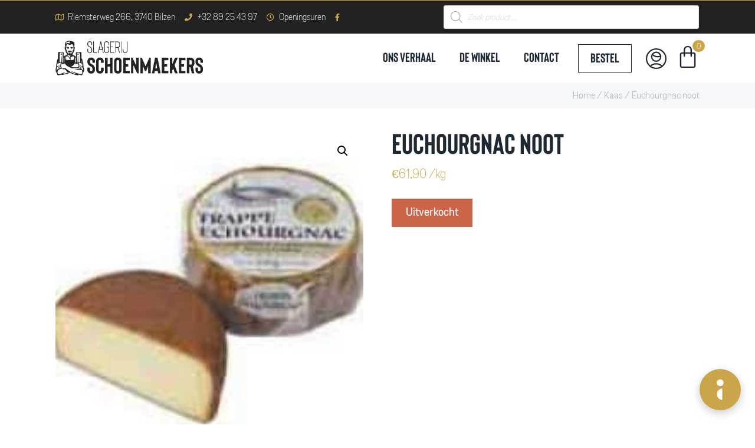

--- FILE ---
content_type: text/html; charset=UTF-8
request_url: https://slagerijschoenmaekers.be/product/euchourgnac-noot/
body_size: 32849
content:
<!doctype html>
<html lang="nl" prefix="og: http://ogp.me/ns#">
<head>
	<meta charset="UTF-8">
		<meta name="viewport" content="width=device-width, initial-scale=1">
	<link rel="profile" href="http://gmpg.org/xfn/11">
	<style type="text/css">
    /*********************/
    /*****Algemene achtergrondkleur****/
    /*********************/
    body.wp-admin {
        background-color: #fff !important;
        /*background-color: #f5f7fa !important;*/
    }
    body.wp-admin #wpwrap #wpcontent {
        background-color: transparent !important;
        /*background-color: #f5f7fa !important;*/
    }


    body #wpadminbar #wp-admin-bar-kowp_purge_nginx_helper_cache a:before {
	    content: "\e93b";
	    font-family: eicons;
	    top: 3px;
	    font-size: 18px;
    }


    /*********************/
    /*****Buttons****/
    /*********************/
    .wp-core-ui .button:not(.wp-color-result),
    .wp-core-ui .button-primary {
        background: #e4e7eb !important;
        border-color: #e4e7eb !important;
        color: #3e4c59 !important;
        box-shadow: none !important;
        /*color: #fff;*/
        text-shadow: none !important;

    }
    .wp-core-ui .button:not(.wp-color-result):hover,
    .wp-core-ui .button-primary:hover {
        background: #cbd2d9 !important;
        border-color: #cbd2d9 !important;
        color: <#3e4c59 !important;
    }
    a.page-title-action {
        background-color: #c74f23 !important;
        border-color: #c74f23 !important;
        color: #fff !important;

    }
    a.page-title-action:hover {
        background-color: #b34720 !important;
        border-color: #b34720 !important;
        color: #fff !important;
    }
    input[type=submit].button {
        background: #e4e7eb !important;
        border-color: #e4e7eb !important;
        color: #3e4c59 !important;
        box-shadow: none !important;
        text-shadow: none !important;

    }
    input[type=submit].button:hover {
        background: #cbd2d9 !important;
        border-color: #cbd2d9 !important;
        color: #3e4c59 !important;
        box-shadow: none !important;
        text-shadow: none !important;
    }

    /*********************/
    /*****WELCOME PANEL****/
    /*********************/

    .kowp_dashboard_admin_notices {
        margin-right: 20px;
        margin-top: 20px;
        margin-bottom: 0px;
    }
    @media screen and (max-width: 782px) {
        .kowp_dashboard_admin_notices {
            margin-right: 12px;

        }
    }
    .kowp_smart_content_list {
        display: grid;
        grid-template-columns: repeat( 4, 1fr );
        gap: 12px;
    }
    @media only screen and (max-width: 782px) {
        .kowp_smart_content_list {
            grid-template-columns: repeat( 3, 1fr);
        }
    }
    @media only screen and (max-width: 600px) {
        .kowp_smart_content_list {
            grid-template-columns: repeat( 2, 1fr);
        }
    }
    @media only screen and (max-width: 380px) {
        .kowp_smart_content_list {
            grid-template-columns: repeat( 1, 1fr);
        }
    }
    .kowp_smart_content_list .kowp_smart_content_list_item {
        display: flex;
    }
    .kowp_smart_content_list .kowp_smart_content_list_item a {
        display: flex;
        justify-content: center;
        align-items: center;
        background-color: transparent;
        /*background-color: *//*;*/
        border: 1px solid #e5e5e5;

        padding: 24px 12px;
        width: 100%;
        height: 100%;
        text-decoration: initial;
        color: #3e4c59;
        /*box-shadow: *//*;*/

    }
    .kowp_smart_content_list .kowp_smart_content_list_item a:hover {
        background-color: #272b31;
        color: #fff;
        /*color: *//*;*/
    }
    .kowp_smart_content_list .kowp_smart_content_list_item a .kowp_item_content {
        display: flex;
        flex-direction: column;
        justify-content: center;
        align-items: center;
    }
    .kowp_smart_content_list .kowp_smart_content_list_item a .kowp_item_content i {
        font-size: 35px;
        padding-bottom: 24px;
    }
    .kowp_smart_content_list .kowp_smart_content_list_item a .kowp_item_content .title {
        font-weight: 600;
    }

    /*********************/
    /*****WPFORMS WIDGET****/
    /*********************/
    #kick_off_wp_widget_wpforms_submissions .inside {
        padding:0px;
        margin: 0px;
    }
    .kowp_widget_wpforms_submissions {

    }
    .kowp_widget_wpforms_submissions .item_wrapper {
        display: flex;
        flex-wrap: wrap;
        padding: 12px;
        /*padding-bottom: 12px;*/
    }
    .kowp_widget_wpforms_submissions .item_wrapper:nth-child(even) {
        background-color: #f5f7fa;
    }

    .kowp_widget_wpforms_submissions .item_wrapper .submission_date {
        flex: 0 0 110px;
    }
    .kowp_widget_wpforms_submissions .item_wrapper .name {
        font-weight: bold;
    }
    .kowp_widget_wpforms_submissions .item_wrapper .item_hidden {
        flex: 0 0 100%;
        padding-top: 12px;
    }
    .kowp_widget_wpforms_submissions .item_wrapper .item_hidden .form_title {
        font-size: 12px;
        opacity: .8;
    }
    .kowp_widget_wpforms_submissions .item_wrapper .item_hidden .email {
        font-size: 12px;
        opacity: .8;
    }
    ..kowp_widget_wpforms_submissions .item_wrapper .item_hidden .content {

    }



	/*********************/
	/*****ADMIN SIDEBAR****/
	/*********************/

            /*LOGO'S MENU admin sidebar*/
        #menu-dashboard > a .wp-menu-image:before {
            display: none;
        }
        /*logo dashboard menu*/
        #menu-dashboard > a .wp-menu-image {
                background-image: url(' . [data-uri] . ')  !important;
                background-repeat: no-repeat;
                background-position: center;
                background-size: 20px;
        }
    
    .toplevel_page_kick-off-wp-smart-button > a .wp-menu-image:before {
        content: '\e81e';
        /*content: '\e864';*/
        font-family: 'eicons';
        font-weight: bold;
    }
    .toplevel_page_kick-off-wp-smart-fields > a .wp-menu-image:before {
        content: '\e864';
        /*content: '\e864';*/
        font-family: 'eicons';
        font-weight: bold;
    }
    .toplevel_page_kick-off-wp-general > a .wp-menu-image:before {
        content: '\e839';
        /*content: '\e839';*/
        font-family: 'eicons';
        font-weight: bold;
    }
    .toplevel_page_kick-off-wp-sc-faq > a .wp-menu-image:before {
        content: '\e8f5';
        /*content: '\e8b8';*/
        font-family: 'eicons';
        font-weight: bold;
    }
    .toplevel_page_kick-off-wp-sc-testimonial > a .wp-menu-image:before {
        content: '\e87a';
        /*content: '\e8f8';*/
        font-family: 'eicons';
        font-weight: bold;
    }
    #menu-posts-service > a .wp-menu-image:before {
        content: '\e8b1';
        /*content: '\e8b1';*/
        font-family: 'eicons';
        font-weight: bold;
    }
    #menu-posts-portfolio > a .wp-menu-image:before {
        content: '\e874';
        /*content: '\e874';*/
        font-family: 'eicons';
        font-weight: bold;
    }
    #menu-posts-blog > a .wp-menu-image:before {
        content: '\e8b2';
        /*content: '\e874';*/
        font-family: 'eicons';
        font-weight: bold;
    }
    #menu-posts-custom-1 > a .wp-menu-image:before {
        content: '\e8b2';
        /*content: '\e874';*/
        font-family: 'eicons';
        font-weight: bold;
    }
    #menu-posts-custom-2 > a .wp-menu-image:before {
        content: '\e8b2';
        /*content: '\e874';*/
        font-family: 'eicons';
        font-weight: bold;
    }

    /*Algemene styling admin sidebar*/
    #wpwrap #adminmenumain #adminmenuback {
        background-color: #272b31 !important;
    }
    #wpwrap #adminmenumain #adminmenuwrap {
        background-color: transparent;
    }
    #wpwrap #adminmenumain #adminmenuwrap ul#adminmenu {
        display: flex;
        flex-direction: column;
        padding-bottom: 24px;
        margin-top: 0px;
    }
    #wpwrap #adminmenumain #adminmenuwrap ul#adminmenu #kowp_top_card {
        order: -1;
        display: flex;
        flex-direction: column;
        margin-bottom: 12px;
        width: 100%;
    }
    #wpwrap #adminmenumain #adminmenuwrap ul#adminmenu #kowp_top_card .kowp_website_logo {
        padding: 0px;
        /*background-color: #fff;*/
    }
    @media only screen and (max-width: 960px) {
        .auto-fold #adminmenu #kowp_top_card .kowp_website_logo {
            display: none;
        }
        .auto-fold #adminmenu #kowp_top_card .kowp_user .kowp_display_name {
            display: none;
        }

    }
    #wpwrap #adminmenumain #adminmenuwrap ul#adminmenu #kowp_top_card .kowp_website_logo.png {
        padding: 12px;
    }
    #wpwrap #adminmenumain #adminmenuwrap ul#adminmenu #kowp_top_card .kowp_website_logo img {
        width: 100%;
        display: block;
    }
    body.folded #wpwrap #adminmenumain #adminmenuwrap ul#adminmenu #kowp_top_card .kowp_website_logo {
        display: none;
    }
    #wpwrap #adminmenumain #adminmenuwrap ul#adminmenu #kowp_top_card .kowp_user {
        display: flex;
        justify-content: space-between;
        background-color: #c74f23;
    }
    body.folded #wpwrap #adminmenumain #adminmenuwrap ul#adminmenu #kowp_top_card .kowp_user {
        flex-direction:column;
    }
    #wpwrap #adminmenumain #adminmenuwrap ul#adminmenu #kowp_top_card .kowp_user a {
        display: flex;
        justify-content: flex-start;
        align-items: center;
        padding: 0px;

    }
    #wpwrap #adminmenumain #adminmenuwrap ul#adminmenu #kowp_top_card .kowp_user a:hover {
        color: #fff;
    }
    #wpwrap #adminmenumain #adminmenuwrap ul#adminmenu #kowp_top_card .kowp_user a .kowp_avatar img {
        height: 36px;
        width: 36px;
        display: block;
    }
    #wpwrap #adminmenumain #adminmenuwrap ul#adminmenu #kowp_top_card .kowp_user a .kowp_display_name {
        padding-left: 8px;
    }
    body.folded #wpwrap #adminmenumain #adminmenuwrap ul#adminmenu #kowp_top_card .kowp_user a .kowp_display_name {
        display: none;
    }
    #wpwrap #adminmenumain #adminmenuwrap ul#adminmenu #kowp_top_card .kowp_user a.kowp_logout {
        margin-right: 4px;
    }
    body.folded #wpwrap #adminmenumain #adminmenuwrap ul#adminmenu #kowp_top_card .kowp_user a.kowp_logout {
        margin-top: 8px;
        padding-bottom: 8px;
        display: flex;
        justify-content: center;
    }
    #wpwrap #adminmenumain #adminmenuwrap ul#adminmenu #kowp_top_card .kowp_user a.kowp_logout:hover {
        color: #272b31;
    }
    body.folded #wpwrap #adminmenumain #adminmenuwrap ul#adminmenu #kowp_top_card .kowp_user a.kowp_logout:hover {
        color: <#272b31;
    }



	#adminmenumain #adminmenu,
	#adminmenumain #adminmenu .wp-submenu,
	#adminmenumain #adminmenuback,
	#adminmenumain #adminmenuwrap {
		/*background sidebar*/
		background-color: #272b31;
	}

	#adminmenumain #adminmenu a {
		/*text (also in submenus)*/
		color: #fbfbfb;
	}

	#adminmenumain .wp-submenu a {
		color: #fbfbfb !important;
	}

	#adminmenumain #adminmenu .wp-submenu a:focus,
	#adminmenumain #adminmenu .wp-submenu a:hover,
	#adminmenumain #adminmenu a:hover,
	#adminmenumain #adminmenu li.menu-top>a:focus {
		/*text in hover state*/
		color: #fbfbfb;
	}

	#adminmenumain #adminmenu .wp-submenu a:focus,
	#adminmenumain #adminmenu .wp-submenu a:hover {
		font-weight: bold;
	}

	#adminmenumain #adminmenu .wp-submenu,
	#adminmenumain .folded #adminmenu .wp-has-current-submenu .wp-submenu,
	#adminmenumain .folded #adminmenu a.wp-has-current-submenu:focus+.wp-submenu {
		background-color: #c74f23;
	}

	#adminmenumain #adminmenu .wp-has-current-submenu .wp-submenu,
	#adminmenumain #adminmenu .wp-has-current-submenu .wp-submenu.sub-open,
	#adminmenumain #adminmenu .wp-has-current-submenu.opensub .wp-submenu,
	#adminmenumain #adminmenu a.wp-has-current-submenu:focus+.wp-submenu,
	.no-js li.wp-has-current-submenu:hover .wp-submenu {
		background-color: rgba(0,0,0,.2);
	}

	#adminmenumain #adminmenu li.wp-has-current-submenu:hover {
		background-color: transparent;
	}

	#adminmenumain #adminmenu li.opensub>a.menu-top {
		background-color: transparent;
	}

	#adminmenumain #adminmenu li.menu-top:hover,
	#adminmenumain #adminmenu li>a.menu-top:focus {
		position: relative;
		background-color: rgba(0,0,0,.2);
		color: #fbfbfb;
	}
    #wpwrap #adminmenumain #adminmenuwrap ul#adminmenu li.opensub:after {
        /* is het driehoekje langs een submenu */
        border-right-color: #c74f23;
        border-width: 8px;
    }

	#adminmenumain #adminmenu li.wp-has-current-submenu.menu-top:hover {
		background-color: transparent !important;
	}

	#adminmenumain #adminmenu .wp-has-current-submenu .wp-submenu .wp-submenu-head,
	#adminmenumain #adminmenu .wp-menu-arrow,
	#adminmenumain #adminmenu .wp-menu-arrow div,
	#adminmenumain #adminmenu li.current a.menu-top,
	#adminmenumain #adminmenu li.wp-has-current-submenu a.wp-has-current-submenu,
	.folded #adminmenu li.current.menu-top,
	.folded #adminmenu li.wp-has-current-submenu {
		background: #c74f23;
		/*titel submenu*/
		color: #fbfbfb;
	}

	#adminmenumain #adminmenu .opensub .wp-submenu li.current a,
	#adminmenumain #adminmenu .wp-submenu li.current,
	#adminmenumain #adminmenu .wp-submenu li.current a,
	#adminmenumain #adminmenu .wp-submenu li.current a:focus,
	#adminmenumain #adminmenu .wp-submenu li.current a:hover,
	#adminmenumain #adminmenu a.wp-has-current-submenu:focus+.wp-submenu li.current a {
		/*current submenu-item*/
		color: #fbfbfb;
	}

	#adminmenumain #adminmenu .wp-not-current-submenu li>a,
	#adminmenumain .folded #adminmenu .wp-has-current-submenu li>a {
		transition: all .1s ease-in-out
	}

	#adminmenumain #adminmenu .wp-menu-image img {
		opacity: .6;
		/*filter: alpha(opacity=60);*/
		filter: none !important;
	}

	#adminmenumain div.wp-menu-image:before {
		color: #fbfbfb !important;
		padding: 7px 0;
		transition: all .1s ease-in-out
	}

	#adminmenumain #adminmenu div.wp-menu-image:before {
		color: #fbfbfb;
		opacity: .6;

	}

	#adminmenumain #adminmenu .current div.wp-menu-image:before,
	#adminmenumain #adminmenu .wp-has-current-submenu div.wp-menu-image:before,
	#adminmenumain #adminmenu a.current:hover div.wp-menu-image:before,
	#adminmenumain #adminmenu a.wp-has-current-submenu:hover div.wp-menu-image:before,
	#adminmenumain #adminmenu li.wp-has-current-submenu a:focus div.wp-menu-image:before,
	#adminmenumain #adminmenu li.wp-has-current-submenu.opensub div.wp-menu-image:before,
	#adminmenumain #adminmenu li.wp-has-current-submenu:hover div.wp-menu-image:before {
		/*current icon*/
		color: #fbfbfb;
	}

	#adminmenumain #adminmenu li a:focus div.wp-menu-image:before,
	#adminmenumain #adminmenu li.opensub div.wp-menu-image:before,
	#adminmenumain #adminmenu li:hover div.wp-menu-image:before,
	#adminmenumain #adminmenu li:hover div.wp-menu-image.svg {
		/*icon on hover*/
		color: #fbfbfb;
		opacity: 1;
	}

	.ie8 #adminmenumain #adminmenu li.opensub div.wp-menu-image:before {
		/*???*/
		color: #272b31;
	}

	#adminmenumain ul#adminmenu a.wp-has-current-submenu:after,
	#adminmenumain ul#adminmenu>li.current>a.current:after {
		border: solid 8px transparent;
		/*driehoekje bij submenu*/
		border-right-color: #c74f23;
	}

	#adminmenumain #adminmenu li.wp-has-submenu.wp-not-current-submenu:hover:after {
		border: solid transparent;
	}

	#adminmenumain #adminmenu li.wp-has-submenu.wp-not-current-submenu.opensub:hover:after {
		/*driehoekje submenu bij hover*/
		border-right-color: #c74f23;
	}

	#adminmenumain #adminmenu li.menu-top:hover .wp-menu-image img,
	#adminmenumain #adminmenu li.wp-has-current-submenu .wp-menu-image img {
		opacity: 1;
		filter: alpha(opacity=100)
	}

	#adminmenumain #adminmenu .wp-submenu .wp-submenu-head {
		/*???*/
		color: #fbfbfb;
	}

	#adminmenumain #adminmenu .awaiting-mod,
	#adminmenumain #adminmenu .update-plugins {
		background-color: #c74f23;
		color: #fbfbfb;
	}

	#adminmenumain #adminmenu ul.wp-submenu li.current a.current {
		color: #c74f23 !important;
	}

	#adminmenumain #adminmenu li a.wp-has-current-submenu .update-plugins,
	#adminmenumain #adminmenu li.current a .awaiting-mod {
		background-color: rgba(255,255,255,.3);
		color: #fbfbfb;
	}

	#adminmenumain #collapse-button {
		color: #fbfbfb;
		opacity: .5;
	}

	@media screen and (max-width:782px) {
		#adminmenumain .wp-responsive-open #wpadminbar #wp-admin-bar-menu-toggle a {
			/*???*/
			background: #272b31;
		}
		#wp-admin-bar-menu-toggle .ab-icon:before {
			/*???*/
			color: #fff !important;
		}
	}


    #adminmenu div.wp-menu-image:before {
        color: #fbfbfb !important;
        filter: brightness(100%) !important;
        opacity: .25;
    }
    #adminmenu div.wp-menu-image.svg {
        filter: brightness(0) invert(1);
        opacity: .50;
    }
    #adminmenu .dashicons-before:before {

    }

    #adminmenu li:hover div.wp-menu-image:before,
    #adminmenu li.current div.wp-menu-image:before,
    #adminmenu li.wp-has-current-submenu div.wp-menu-image:before {
        opacity: 1;
    }
    #adminmenu li:hover div.wp-menu-image {
        opacity: 1;
    }
    #adminmenu li.current div.wp-menu-image,
    #adminmenu li.wp-has-current-submenu div.wp-menu-image {
        opacity: 1;
    }


	/*********************/
	/*********************/
	/*********************/
	/*****ADMIN TOOLBAR****/
	/*********************/
	/*********************/
	/*********************/

	#wpadminbar #wp-admin-bar-wbs-logo>.ab-item .wbs-icon  {
		/*logo developer*/
		width: 21px !important;
		height: 21px !important;
		display: block;
	}
	#wpadminbar #wp-admin-bar-wbs-logo>.ab-item .wbs-icon svg {
		/*logo developer*/
		fill:#fbfbfb;
		margin-top: 6px !important;
	}

	#adminmenumain #wpadminbar #adminbarsearch:before, #adminmenumain #wpadminbar .ab-icon:before, #adminmenumain #wpadminbar .ab-item:before {
		color: #fbfbfb !important;
	}

	#wpcontent #wpadminbar .ab-empty-item,
	#wpcontent #wpadminbar a.ab-item,
	#wpcontent #wpadminbar>#wp-toolbar span.ab-label,
	#wpcontent #wpadminbar>#wp-toolbar span.noticon {
		/*text*/
		color: #fbfbfb;
	}

	#wpcontent #wpadminbar {
		/*????*/
		color: fuchsia;
		background-color: #272b31 !important;
	}

	#wpcontent #wpadminbar .menupop .ab-sub-wrapper,
	#wpcontent #wpadminbar .shortlink-input {
		/*submenu*/
		box-shadow: 0 3px 5px rgba(0, 0, 0, .2);
		background: #c74f23;
	}

	#wpcontent #wpadminbar .ab-top-menu>li.hover>.ab-item,
	#wpcontent #wpadminbar.nojq .quicklinks .ab-top-menu>li>.ab-item:focus,
	#wpcontent #wpadminbar:not(.mobile) .ab-top-menu>li:hover>.ab-item,
	#wpcontent #wpadminbar:not(.mobile) .ab-top-menu>li>.ab-item:focus {
		/*text hover*/
		background: #c74f23;
		color: #fbfbfb;
	}

	#wpadminbar:not(.mobile)>#wp-toolbar a:focus span.ab-label,
	#wpadminbar:not(.mobile)>#wp-toolbar li:hover span.ab-label,
	#wpadminbar>#wp-toolbar li.hover span.ab-label {
		/*???*/
		color: orange;
	}

	#wpadminbar #adminbarsearch:before,
	#wpadminbar .ab-icon:before,
	#wpadminbar .ab-item:before {
		color: #a0a5aa;
		color: rgba(240, 245, 250, .6)
	}

	#wpadminbar .ab-submenu .ab-item {
		color: #b4b9be;
		color: rgba(240, 245, 250, .7)
	}

	#wpadminbar .quicklinks .menupop ul li a,
	#wpadminbar .quicklinks .menupop ul li a strong,
	#wpadminbar .quicklinks .menupop.hover ul li a,
	#wpadminbar.nojs .quicklinks .menupop:hover ul li a {
		color: #b4b9be;
		color: rgba(240, 245, 250, .7)
	}

	#wpadminbar .quicklinks .ab-sub-wrapper .menupop.hover>a,
	#wpadminbar .quicklinks .menupop ul li a:focus,
	#wpadminbar .quicklinks .menupop ul li a:focus strong,
	#wpadminbar .quicklinks .menupop ul li a:hover,
	#wpadminbar .quicklinks .menupop ul li a:hover strong,
	#wpadminbar .quicklinks .menupop.hover ul li a:focus,
	#wpadminbar .quicklinks .menupop.hover ul li a:hover,
	#wpadminbar .quicklinks .menupop.hover ul li div[tabindex]:focus,
	#wpadminbar .quicklinks .menupop.hover ul li div[tabindex]:hover,
	#wpadminbar li #adminbarsearch.adminbar-focused:before,
	#wpadminbar li .ab-item:focus .ab-icon:before,
	#wpadminbar li .ab-item:focus:before,
	#wpadminbar li a:focus .ab-icon:before,
	#wpadminbar li.hover .ab-icon:before,
	#wpadminbar li.hover .ab-item:before,
	#wpadminbar li:hover #adminbarsearch:before,
	#wpadminbar li:hover .ab-icon:before,
	#wpadminbar li:hover .ab-item:before,
	#wpadminbar.nojs .quicklinks .menupop:hover ul li a:focus,
	#wpadminbar.nojs .quicklinks .menupop:hover ul li a:hover {
		font-weight: bold;
		color: #fbfbfb !important;
	}

	#wpadminbar.mobile .quicklinks .ab-icon:before,
	#wpadminbar.mobile .quicklinks .ab-item:before {
		color: #fbfbfb !important;
	}

	#wpadminbar.mobile .quicklinks .hover .ab-icon:before,
	#wpadminbar.mobile .quicklinks .hover .ab-item:before {
	}

	#wpadminbar .quicklinks .menupop ul.ab-sub-secondary,
	#wpadminbar .quicklinks .menupop ul.ab-sub-secondary .ab-submenu {
		background: #464b50;
	}

	#wpadminbar .quicklinks .menupop .ab-sub-secondary>li .ab-item:focus a,
	#wpadminbar .quicklinks .menupop .ab-sub-secondary>li>a:hover {
		color: orange;
	}

	#wpadminbar .quicklinks a span#ab-updates {
		background: #eee;
		color: #32373c;
	}

	#wpadminbar .quicklinks a:hover span#ab-updates {
		background: #fff;
		color: #000;
	}

	#wpadminbar #wp-admin-bar-user-info {
		background: 0 0;
	}

	#wpadminbar #wp-admin-bar-user-info a {
		background: 0 0;
	}

	#wpadminbar #wp-admin-bar-user-info span {
		background: 0 0;
	}

	#wpadminbar #wp-admin-bar-user-info .username {
		color: #a0a5aa;
	}

	#wpadminbar #wp-admin-bar-my-account.with-avatar>.ab-empty-item img,
	#wpadminbar #wp-admin-bar-my-account.with-avatar>a img {
		border: 1px solid #82878c;
		background: #eee;
	}

	#wpadminbar .quicklinks li .blavatar {
		color: #eee
	}

	#wpadminbar .quicklinks .ab-sub-wrapper .menupop.hover>a .blavatar,
	#wpadminbar .quicklinks li a:focus .blavatar,
	#wpadminbar .quicklinks li a:hover .blavatar {
		color: orange;
	}

	#wpadminbar #wp-admin-bar-comments .count-0 {
		opacity: .5;
	}

	#wpadminbar>#wp-toolbar>#wp-admin-bar-top-secondary>#wp-admin-bar-search #adminbarsearch input.adminbar-input {
		color: #ccc;
		background-color: rgba(255, 255, 255, 0);
	}

	#wpadminbar>#wp-toolbar>#wp-admin-bar-top-secondary>#wp-admin-bar-search #adminbarsearch input.adminbar-input:focus {
		color: #000;
		background-color: rgba(255, 255, 255, .9);
	}

	#wpadminbar.ie8>#wp-toolbar>#wp-admin-bar-top-secondary>#wp-admin-bar-search #adminbarsearch input.adminbar-input:focus {
		background: #fff;
	}

	#wpadminbar .screen-reader-shortcut:focus {
		background: #f1f1f1;
		color: orange;
	}

	.no-font-face #wpadminbar #wp-admin-bar-menu-toggle span.ab-icon:before {
		color: #fff;
	}

	.no-font-face #wpadminbar #wp-admin-bar-site-name a.ab-item {
		color: #fff;
	}

	@media only screen and (min-width: 1030px) {
		#adminmenumain #wpadminbar #adminbarsearch:before, #adminmenumain #wpadminbar .ab-icon:before, #adminmenumain #wpadminbar .ab-item:before {
			color: #fbfbfb !important;
		}
	}

	@media screen and (max-width:782px) {
		#wpadminbar #wp-admin-bar-customize>.ab-item,
		#wpadminbar #wp-admin-bar-edit>.ab-item,
		#wpadminbar #wp-admin-bar-my-account>.ab-item,
		#wpadminbar #wp-admin-bar-my-sites>.ab-item,
		#wpadminbar #wp-admin-bar-site-name>.ab-item {
			color: #a0a5aa;
		}
		#wpadminbar #wp-admin-bar-user-info .display-name {
			color: #eee;
		}
	}

    /***********************/
    /* WP Feedback */
    /***********************/
    .wpf_logo {
        display: none !important;
    }

    /**************************/
    /** General Admin Styling */
    /**************************/
    /*dit zijn de screen options bovenaan het dashboard (.index-php)*/
    .index-php #screen-options-link-wrap {
        display: none !important;
    }
    /*remove h1 'dashboard' from wp dashboard*/
    .index-php #wpbody #wpbody-content .wrap h1 {
        display: none !important;
    }
    /*het welcome panel toont alleen voor iemand die 'edit_theme_options' rechten heeft. Ik denk enkel administrator dus.*/
    /*dit panel wordt verwijderd met een add_action, maar het kader blijft nog staan. Dat zetten we hier dus onzichtbaar*/
    .index-php #welcome-panel {
        display: none !important;
    }
    /*naast de screen options bovenaan staat ook een helpknop. We verwijderen dat hier voor de hele admin*/
    #contextual-help-link-wrap {
        display: none !important;
    }

            /* de scherminstellingen bovenaan*/
        #screen-meta-links { display: none !important; }
    
    /* infoblokjes voor iemand die de website administreert.*/
    /* door class toe te voegen aan body van current user role, kunnen we dit eventueel nog meer gericht targetten en onzichtbaar zetten */
    /* voor een role die deze instructies niet moet zien */
    .kowp_admin_info {
        padding: 4px 8px;
        background-color: #272b31;
        color: #fbfbfb;
        font-size: 9px;
        font-weight: normal;
        border-radius: 5px;
        opacity: .2;
        display: inline;
    }



    /**************************/
    /** Widget Fluentforms submissions */
    /**************************/
    #kick_off_wp_widget_fluentform_submissions .inside {
        padding: 0px;
        margin: 0px;
    }
    #kick_off_wp_widget_fluentform_submissions .inside .kowp_widget_fluentform_submissions .item_wrapper {
        display: flex;
        justify-content: space-between;
        align-items: center;
        flex-wrap: wrap;
        margin: 0px;
        padding:12px;
    }
    #kick_off_wp_widget_fluentform_submissions .inside .kowp_widget_fluentform_submissions .item_wrapper:nth-child(even) {
        background: #f9f9f9 !important;
    }
    #kick_off_wp_widget_fluentform_submissions .inside .kowp_widget_fluentform_submissions .item_wrapper .submission_date {
        flex: 0 0 30%;
    }
    #kick_off_wp_widget_fluentform_submissions .inside .kowp_widget_fluentform_submissions .item_wrapper .form_title {
        flex: 0 0 70%;
    }
    #kick_off_wp_widget_fluentform_submissions .inside .kowp_widget_fluentform_submissions .item_wrapper .form_title:before {
        content: ' - ';
    }
    #kick_off_wp_widget_fluentform_submissions .inside .kowp_widget_fluentform_submissions .item_wrapper .email {
        flex: 0 0 30%;
    }
    #kick_off_wp_widget_fluentform_submissions .inside .kowp_widget_fluentform_submissions .item_wrapper .name {
        flex: 0 0 30%;
    }
    #kick_off_wp_widget_fluentform_submissions .inside .kowp_widget_fluentform_submissions .item_wrapper .content {
        flex: 0 0 100%;
        padding-top: 12px;
    }
    #kick_off_wp_widget_fluentform_submissions .inside .kowp_widget_fluentform_submissions .item_wrapper .content .content_item {
        display: flex;
        justify-content: space-between;
        align-items: center;
        padding-top: 4px;
        padding-bottom: 4px;
        border-bottom: 1px solid rgba(0,0,0,.075);
    }
    #kick_off_wp_widget_fluentform_submissions .inside .kowp_widget_fluentform_submissions .item_wrapper .content .content_item:last-child {
        border-bottom: 0px;
    }
    #kick_off_wp_widget_fluentform_submissions .inside .kowp_widget_fluentform_submissions .item_wrapper .content .content_item:nth-child(even) {
        /*background: #f9f9f9;*/
    }
    #kick_off_wp_widget_fluentform_submissions .inside .kowp_widget_fluentform_submissions .item_wrapper .content .content_item .key {
        flex: 0 1 150px;
        opacity: .7;
    }
    #kick_off_wp_widget_fluentform_submissions .inside .kowp_widget_fluentform_submissions .item_wrapper .content .content_item .value {
        flex: 1 1 100%;
    }

</style>
<link rel="preload" as="font" href="https://slagerijschoenmaekers.be/wp-content/uploads/2020/05/GrotaSansLight-webfont.woff" type="font/woff" crossorigin="anonymous"><link rel="preload" as="font" href="https://slagerijschoenmaekers.be/wp-content/uploads/2020/05/GrotaSansMedium-webfont.woff" type="font/woff" crossorigin="anonymous"><link rel="preload" as="font" href="https://slagerijschoenmaekers.be/wp-content/uploads/2020/05/anodyne-webfont.woff" type="font/woff" crossorigin="anonymous"><link rel="preload" as="font" href="https://slagerijschoenmaekers.be/wp-content/uploads/2020/05/Bison-Bold.woff" type="font/woff" crossorigin="anonymous">
<!-- Search Engine Optimization by Rank Math - https://s.rankmath.com/home -->
<title>Euchourgnac noot - Slagerij Schoenmaekers</title>
<meta name="robots" content="follow, index, max-snippet:-1, max-video-preview:-1, max-image-preview:large"/>
<link rel="canonical" href="https://slagerijschoenmaekers.be/product/euchourgnac-noot/" />
<meta property="og:locale" content="nl_NL">
<meta property="og:type" content="product">
<meta property="og:title" content="Euchourgnac noot - Slagerij Schoenmaekers">
<meta property="og:url" content="https://slagerijschoenmaekers.be/product/euchourgnac-noot/">
<meta property="og:site_name" content="Slagerij Schoenmaekers">
<meta property="og:updated_time" content="2025-08-06T17:52:00+02:00">
<meta property="og:image" content="https://slagerijschoenmaekers.be/wp-content/uploads/2020/06/slagerij-schoenmaekers-default-social-share.jpg">
<meta property="og:image:secure_url" content="https://slagerijschoenmaekers.be/wp-content/uploads/2020/06/slagerij-schoenmaekers-default-social-share.jpg">
<meta property="og:image:width" content="1200">
<meta property="og:image:height" content="630">
<meta property="og:image:alt" content="Euchourgnac  noot">
<meta property="og:image:type" content="image/jpeg">
<meta property="product:price:amount" content="61.9">
<meta property="product:price:currency" content="EUR">
<meta name="twitter:card" content="summary_large_image">
<meta name="twitter:title" content="Euchourgnac noot - Slagerij Schoenmaekers">
<meta name="twitter:image" content="https://slagerijschoenmaekers.be/wp-content/uploads/2020/06/slagerij-schoenmaekers-default-social-share.jpg">
<script type="application/ld+json" class="rank-math-schema">{
    "@context": "https://schema.org",
    "@graph": [
        {
            "@type": "Organization",
            "@id": "https://slagerijschoenmaekers.be/#organization",
            "name": "Slagerij Schoenmaekers",
            "url": "https://slagerijschoenmaekers.be",
            "email": "info@slagerijschoenmaekers.be",
            "address": {
                "@type": "PostalAddress",
                "streetAddress": "Riemsterweg 266",
                "addressLocality": "Bilzen",
                "addressRegion": "Limburg",
                "postalCode": "3740",
                "addressCountry": "Belgi\u00eb"
            },
            "logo": {
                "@type": "ImageObject",
                "url": "https://slagerijschoenmaekers.be/wp-content/uploads/2020/06/slagerij-schoenmaekers-logo-square_800.jpg"
            },
            "contactPoint": [
                {
                    "@type": "ContactPoint",
                    "telephone": "+32 89 51 17 55",
                    "contactType": "customer support"
                }
            ]
        },
        {
            "@type": "WebSite",
            "@id": "https://slagerijschoenmaekers.be/#website",
            "url": "https://slagerijschoenmaekers.be",
            "name": "Slagerij Schoenmaekers",
            "publisher": {
                "@id": "https://slagerijschoenmaekers.be/#organization"
            },
            "inLanguage": "nl",
            "potentialAction": {
                "@type": "SearchAction",
                "target": "https://slagerijschoenmaekers.be/?s={search_term_string}",
                "query-input": "required name=search_term_string"
            }
        },
        {
            "@type": "ImageObject",
            "@id": "https://slagerijschoenmaekers.be/product/euchourgnac-noot/#primaryImage",
            "url": "https://slagerijschoenmaekers.be/wp-content/uploads/2022/08/echourgnac01.jpg",
            "width": 180,
            "height": 180
        },
        {
            "@type": "WebPage",
            "@id": "https://slagerijschoenmaekers.be/product/euchourgnac-noot/#webpage",
            "url": "https://slagerijschoenmaekers.be/product/euchourgnac-noot/",
            "name": "Euchourgnac noot - Slagerij Schoenmaekers",
            "datePublished": "2022-08-26T13:50:49+02:00",
            "dateModified": "2025-08-06T17:52:00+02:00",
            "isPartOf": {
                "@id": "https://slagerijschoenmaekers.be/#website"
            },
            "primaryImageOfPage": {
                "@id": "https://slagerijschoenmaekers.be/product/euchourgnac-noot/#primaryImage"
            },
            "inLanguage": "nl"
        }
    ]
}</script>
<!-- /Rank Math WordPress SEO plugin -->

<link rel='dns-prefetch' href='//s.w.org' />
<link rel="alternate" type="application/rss+xml" title="Slagerij Schoenmaekers &raquo; Feed" href="https://slagerijschoenmaekers.be/feed/" />
<link rel="alternate" type="application/rss+xml" title="Slagerij Schoenmaekers &raquo; Reactiesfeed" href="https://slagerijschoenmaekers.be/comments/feed/" />
		<script type="text/javascript">
			window._wpemojiSettings = {"baseUrl":"https:\/\/s.w.org\/images\/core\/emoji\/13.0.0\/72x72\/","ext":".png","svgUrl":"https:\/\/s.w.org\/images\/core\/emoji\/13.0.0\/svg\/","svgExt":".svg","source":{"concatemoji":"https:\/\/slagerijschoenmaekers.be\/wp-includes\/js\/wp-emoji-release.min.js?ver=5.5.9"}};
			!function(e,a,t){var n,r,o,i=a.createElement("canvas"),p=i.getContext&&i.getContext("2d");function s(e,t){var a=String.fromCharCode;p.clearRect(0,0,i.width,i.height),p.fillText(a.apply(this,e),0,0);e=i.toDataURL();return p.clearRect(0,0,i.width,i.height),p.fillText(a.apply(this,t),0,0),e===i.toDataURL()}function c(e){var t=a.createElement("script");t.src=e,t.defer=t.type="text/javascript",a.getElementsByTagName("head")[0].appendChild(t)}for(o=Array("flag","emoji"),t.supports={everything:!0,everythingExceptFlag:!0},r=0;r<o.length;r++)t.supports[o[r]]=function(e){if(!p||!p.fillText)return!1;switch(p.textBaseline="top",p.font="600 32px Arial",e){case"flag":return s([127987,65039,8205,9895,65039],[127987,65039,8203,9895,65039])?!1:!s([55356,56826,55356,56819],[55356,56826,8203,55356,56819])&&!s([55356,57332,56128,56423,56128,56418,56128,56421,56128,56430,56128,56423,56128,56447],[55356,57332,8203,56128,56423,8203,56128,56418,8203,56128,56421,8203,56128,56430,8203,56128,56423,8203,56128,56447]);case"emoji":return!s([55357,56424,8205,55356,57212],[55357,56424,8203,55356,57212])}return!1}(o[r]),t.supports.everything=t.supports.everything&&t.supports[o[r]],"flag"!==o[r]&&(t.supports.everythingExceptFlag=t.supports.everythingExceptFlag&&t.supports[o[r]]);t.supports.everythingExceptFlag=t.supports.everythingExceptFlag&&!t.supports.flag,t.DOMReady=!1,t.readyCallback=function(){t.DOMReady=!0},t.supports.everything||(n=function(){t.readyCallback()},a.addEventListener?(a.addEventListener("DOMContentLoaded",n,!1),e.addEventListener("load",n,!1)):(e.attachEvent("onload",n),a.attachEvent("onreadystatechange",function(){"complete"===a.readyState&&t.readyCallback()})),(n=t.source||{}).concatemoji?c(n.concatemoji):n.wpemoji&&n.twemoji&&(c(n.twemoji),c(n.wpemoji)))}(window,document,window._wpemojiSettings);
		</script>
		<style type="text/css">
img.wp-smiley,
img.emoji {
	display: inline !important;
	border: none !important;
	box-shadow: none !important;
	height: 1em !important;
	width: 1em !important;
	margin: 0 .07em !important;
	vertical-align: -0.1em !important;
	background: none !important;
	padding: 0 !important;
}
</style>
	<link rel='stylesheet' id='wp-block-library-css'  href='https://slagerijschoenmaekers.be/wp-includes/css/dist/block-library/style.min.css?ver=5.5.9' type='text/css' media='all' />
<link rel='stylesheet' id='wc-block-vendors-style-css'  href='https://slagerijschoenmaekers.be/wp-content/plugins/woocommerce/packages/woocommerce-blocks/build/vendors-style.css?ver=3.4.0' type='text/css' media='all' />
<link rel='stylesheet' id='wc-block-style-css'  href='https://slagerijschoenmaekers.be/wp-content/plugins/woocommerce/packages/woocommerce-blocks/build/style.css?ver=3.4.0' type='text/css' media='all' />
<link rel='stylesheet' id='photoswipe-css'  href='https://slagerijschoenmaekers.be/wp-content/plugins/woocommerce/assets/css/photoswipe/photoswipe.min.css?ver=4.6.2' type='text/css' media='all' />
<link rel='stylesheet' id='photoswipe-default-skin-css'  href='https://slagerijschoenmaekers.be/wp-content/plugins/woocommerce/assets/css/photoswipe/default-skin/default-skin.min.css?ver=4.6.2' type='text/css' media='all' />
<link rel='stylesheet' id='woocommerce-layout-css'  href='https://slagerijschoenmaekers.be/wp-content/plugins/woocommerce/assets/css/woocommerce-layout.css?ver=4.6.2' type='text/css' media='all' />
<link rel='stylesheet' id='woocommerce-smallscreen-css'  href='https://slagerijschoenmaekers.be/wp-content/plugins/woocommerce/assets/css/woocommerce-smallscreen.css?ver=4.6.2' type='text/css' media='only screen and (max-width: 768px)' />
<link rel='stylesheet' id='woocommerce-general-css'  href='https://slagerijschoenmaekers.be/wp-content/plugins/woocommerce/assets/css/woocommerce.css?ver=4.6.2' type='text/css' media='all' />
<style id='woocommerce-inline-inline-css' type='text/css'>
.woocommerce form .form-row .required { visibility: visible; }
</style>
<link rel='stylesheet' id='dgwt-wcas-style-css'  href='https://slagerijschoenmaekers.be/wp-content/plugins/ajax-search-for-woocommerce/assets/css/style.min.css?ver=1.8.0' type='text/css' media='all' />
<link rel='stylesheet' id='hello-elementor-css'  href='https://slagerijschoenmaekers.be/wp-content/themes/hello-elementor/style.min.css?ver=2.2.0' type='text/css' media='all' />
<link rel='stylesheet' id='hello-elementor-theme-style-css'  href='https://slagerijschoenmaekers.be/wp-content/themes/hello-elementor/theme.min.css?ver=2.2.0' type='text/css' media='all' />
<link rel='stylesheet' id='elementor-icons-css'  href='https://slagerijschoenmaekers.be/wp-content/plugins/elementor/assets/lib/eicons/css/elementor-icons.min.css?ver=5.9.1' type='text/css' media='all' />
<link rel='stylesheet' id='elementor-animations-css'  href='https://slagerijschoenmaekers.be/wp-content/plugins/elementor/assets/lib/animations/animations.min.css?ver=3.0.13' type='text/css' media='all' />
<link rel='stylesheet' id='elementor-frontend-legacy-css'  href='https://slagerijschoenmaekers.be/wp-content/plugins/elementor/assets/css/frontend-legacy.min.css?ver=3.0.13' type='text/css' media='all' />
<link rel='stylesheet' id='elementor-frontend-css'  href='https://slagerijschoenmaekers.be/wp-content/plugins/elementor/assets/css/frontend.min.css?ver=3.0.13' type='text/css' media='all' />
<link rel='stylesheet' id='elementor-post-1729-css'  href='https://slagerijschoenmaekers.be/wp-content/uploads/elementor/css/post-1729.css?ver=1652396112' type='text/css' media='all' />
<link rel='stylesheet' id='elementor-pro-css'  href='https://slagerijschoenmaekers.be/wp-content/plugins/elementor-pro/assets/css/frontend.min.css?ver=3.0.6' type='text/css' media='all' />
<link rel='stylesheet' id='elementor-post-124-css'  href='https://slagerijschoenmaekers.be/wp-content/uploads/elementor/css/post-124.css?ver=1700214619' type='text/css' media='all' />
<link rel='stylesheet' id='fluentform-elementor-widget-css'  href='https://slagerijschoenmaekers.be/wp-content/plugins/fluentform/public/css/fluent-forms-elementor-widget.css?ver=3.6.51' type='text/css' media='all' />
<link rel='stylesheet' id='elementor-post-226-css'  href='https://slagerijschoenmaekers.be/wp-content/uploads/elementor/css/post-226.css?ver=1700214151' type='text/css' media='all' />
<link rel='stylesheet' id='elementor-post-284-css'  href='https://slagerijschoenmaekers.be/wp-content/uploads/elementor/css/post-284.css?ver=1604769689' type='text/css' media='all' />
<link rel='stylesheet' id='elementor-post-267-css'  href='https://slagerijschoenmaekers.be/wp-content/uploads/elementor/css/post-267.css?ver=1606071432' type='text/css' media='all' />
<link rel='stylesheet' id='elementor-post-198-css'  href='https://slagerijschoenmaekers.be/wp-content/uploads/elementor/css/post-198.css?ver=1604769141' type='text/css' media='all' />
<link rel='stylesheet' id='Kick Off WP-main-css'  href='https://slagerijschoenmaekers.be/wp-content/uploads/kick-off-wp/kick-off-wp.css?ver=1606073667' type='text/css' media='all' />
<link rel='stylesheet' id='microthemer-css'  href='https://slagerijschoenmaekers.be/wp-content/micro-themes/active-styles.css?mts=3212&#038;ver=5.5.9' type='text/css' media='all' />
<link rel='stylesheet' id='cmplz-cookie-css'  href='https://slagerijschoenmaekers.be/wp-content/plugins/complianz-gdpr-premium/assets/css/cookieconsent.min.css?ver=4.7.7' type='text/css' media='all' />
<link rel='stylesheet' id='google-fonts-1-css'  href='https://fonts.googleapis.com/css?family=Roboto%3A100%2C100italic%2C200%2C200italic%2C300%2C300italic%2C400%2C400italic%2C500%2C500italic%2C600%2C600italic%2C700%2C700italic%2C800%2C800italic%2C900%2C900italic%7CRoboto+Slab%3A100%2C100italic%2C200%2C200italic%2C300%2C300italic%2C400%2C400italic%2C500%2C500italic%2C600%2C600italic%2C700%2C700italic%2C800%2C800italic%2C900%2C900italic&#038;ver=5.5.9' type='text/css' media='all' />
<link rel='stylesheet' id='elementor-icons-shared-0-css'  href='https://slagerijschoenmaekers.be/wp-content/plugins/elementor/assets/lib/font-awesome/css/fontawesome.min.css?ver=5.12.0' type='text/css' media='all' />
<link rel='stylesheet' id='elementor-icons-fa-regular-css'  href='https://slagerijschoenmaekers.be/wp-content/plugins/elementor/assets/lib/font-awesome/css/regular.min.css?ver=5.12.0' type='text/css' media='all' />
<link rel='stylesheet' id='elementor-icons-fa-solid-css'  href='https://slagerijschoenmaekers.be/wp-content/plugins/elementor/assets/lib/font-awesome/css/solid.min.css?ver=5.12.0' type='text/css' media='all' />
<link rel='stylesheet' id='elementor-icons-fa-brands-css'  href='https://slagerijschoenmaekers.be/wp-content/plugins/elementor/assets/lib/font-awesome/css/brands.min.css?ver=5.12.0' type='text/css' media='all' />
<script type='text/javascript' src='https://slagerijschoenmaekers.be/wp-includes/js/jquery/jquery.js?ver=1.12.4-wp' id='jquery-core-js'></script>
<script type='text/javascript' src='https://slagerijschoenmaekers.be/wp-content/plugins/kick-off-wp/public/js/colcade.js?ver=1592416233' id='Kick Off WP-colcade-js'></script>
<link rel="https://api.w.org/" href="https://slagerijschoenmaekers.be/wp-json/" /><link rel="alternate" type="application/json" href="https://slagerijschoenmaekers.be/wp-json/wp/v2/product/1797" /><link rel="EditURI" type="application/rsd+xml" title="RSD" href="https://slagerijschoenmaekers.be/xmlrpc.php?rsd" />
<link rel="wlwmanifest" type="application/wlwmanifest+xml" href="https://slagerijschoenmaekers.be/wp-includes/wlwmanifest.xml" /> 
<meta name="generator" content="WordPress 5.5.9" />
<link rel='shortlink' href='https://slagerijschoenmaekers.be/?p=1797' />
<link rel="alternate" type="application/json+oembed" href="https://slagerijschoenmaekers.be/wp-json/oembed/1.0/embed?url=https%3A%2F%2Fslagerijschoenmaekers.be%2Fproduct%2Feuchourgnac-noot%2F" />
<link rel="alternate" type="text/xml+oembed" href="https://slagerijschoenmaekers.be/wp-json/oembed/1.0/embed?url=https%3A%2F%2Fslagerijschoenmaekers.be%2Fproduct%2Feuchourgnac-noot%2F&#038;format=xml" />
<script type="text/javascript">!function(e,t){(e=t.createElement("script")).src="https://cdn.convertbox.com/convertbox/js/embed.js",e.id="app-convertbox-script",e.async=true,e.dataset.uuid="f051c397-f7fc-4201-87ff-9072ac03adda",document.getElementsByTagName("head")[0].appendChild(e)}(window,document);</script>
<script>var cb_wp=cb_wp || {};cb_wp.is_user_logged_in=false;cb_wp.post_data={"id":1797,"tags":[],"post_type":"product","cats":[]};</script><style type="text/css">.dgwt-wcas-ico-magnifier,.dgwt-wcas-ico-magnifier-handler{max-width:20px}</style>	<noscript><style>.woocommerce-product-gallery{ opacity: 1 !important; }</style></noscript>
	<link rel="icon" href="https://slagerijschoenmaekers.be/wp-content/uploads/2020/06/cropped-slagerij-schoenmaekers-favicon_800-32x32.png" sizes="32x32" />
<link rel="icon" href="https://slagerijschoenmaekers.be/wp-content/uploads/2020/06/cropped-slagerij-schoenmaekers-favicon_800-192x192.png" sizes="192x192" />
<link rel="apple-touch-icon" href="https://slagerijschoenmaekers.be/wp-content/uploads/2020/06/cropped-slagerij-schoenmaekers-favicon_800-180x180.png" />
<meta name="msapplication-TileImage" content="https://slagerijschoenmaekers.be/wp-content/uploads/2020/06/cropped-slagerij-schoenmaekers-favicon_800-270x270.png" />
</head>
<body data-cmplz=1 class="product-template-default single single-product postid-1797 theme-hello-elementor  mt-1797 mt-product-euchourgnac-noot woocommerce woocommerce-page woocommerce-no-js elementor-default elementor-template-full-width elementor-kit-1729 elementor-page-284">

		<div data-elementor-type="header" data-elementor-id="124" class="elementor elementor-124 elementor-location-header" data-elementor-settings="[]">
		<div class="elementor-section-wrap">
					<section class="elementor-section elementor-top-section elementor-element elementor-element-d72acb7 wbm_aankondiging_website_bovenaan p_tb_none elementor-section-boxed elementor-section-height-default elementor-section-height-default" data-id="d72acb7" data-element_type="section">
						<div class="elementor-container elementor-column-gap-default">
							<div class="elementor-row">
					<div class="elementor-column elementor-col-100 elementor-top-column elementor-element elementor-element-14ef026 p_tb_none" data-id="14ef026" data-element_type="column">
			<div class="elementor-column-wrap elementor-element-populated">
							<div class="elementor-widget-wrap">
						<div class="elementor-element elementor-element-1367d1a elementor-widget elementor-widget-shortcode" data-id="1367d1a" data-element_type="widget" data-widget_type="shortcode.default">
				<div class="elementor-widget-container">
					<div class="elementor-shortcode"></div>
				</div>
				</div>
						</div>
					</div>
		</div>
								</div>
					</div>
		</section>
				<section class="elementor-section elementor-top-section elementor-element elementor-element-96c1156 wbm_header_top p_t__3 p_b__3 elementor-section-boxed elementor-section-height-default elementor-section-height-default" data-id="96c1156" data-element_type="section">
						<div class="elementor-container elementor-column-gap-default">
							<div class="elementor-row">
					<div class="elementor-column elementor-col-50 elementor-top-column elementor-element elementor-element-7cd7636 p_tb_none elementor-hidden-tablet elementor-hidden-phone" data-id="7cd7636" data-element_type="column">
			<div class="elementor-column-wrap elementor-element-populated">
							<div class="elementor-widget-wrap">
						<div class="elementor-element elementor-element-0178e14 elementor-icon-list--layout-inline fs_body__1 elementor-list-item-link-full_width elementor-widget elementor-widget-icon-list" data-id="0178e14" data-element_type="widget" data-widget_type="icon-list.default">
				<div class="elementor-widget-container">
					<ul class="elementor-icon-list-items elementor-inline-items">
							<li class="elementor-icon-list-item elementor-inline-item">
											<span class="elementor-icon-list-icon">
							<i aria-hidden="true" class="far fa-map"></i>						</span>
										<span class="elementor-icon-list-text">Riemsterweg 266, 3740 Bilzen</span>
									</li>
								<li class="elementor-icon-list-item elementor-inline-item">
					<a href="tel:003289254397">						<span class="elementor-icon-list-icon">
							<i aria-hidden="true" class="fas fa-phone"></i>						</span>
										<span class="elementor-icon-list-text">+32 89 25 43 97</span>
											</a>
									</li>
								<li class="elementor-icon-list-item elementor-inline-item">
					<a href="/de-winkel/">						<span class="elementor-icon-list-icon">
							<i aria-hidden="true" class="far fa-clock"></i>						</span>
										<span class="elementor-icon-list-text">Openingsuren</span>
											</a>
									</li>
								<li class="elementor-icon-list-item elementor-inline-item">
					<a href="https://www.facebook.com/slagerijschoenmaekers/">						<span class="elementor-icon-list-icon">
							<i aria-hidden="true" class="fab fa-facebook-f"></i>						</span>
										<span class="elementor-icon-list-text"></span>
											</a>
									</li>
						</ul>
				</div>
				</div>
						</div>
					</div>
		</div>
				<div class="elementor-column elementor-col-50 elementor-top-column elementor-element elementor-element-fbffe2a p_tb_none" data-id="fbffe2a" data-element_type="column">
			<div class="elementor-column-wrap elementor-element-populated">
							<div class="elementor-widget-wrap">
						<div class="elementor-element elementor-element-ee694a3 elementor-widget elementor-widget-shortcode" data-id="ee694a3" data-element_type="widget" data-widget_type="shortcode.default">
				<div class="elementor-widget-container">
					<div class="elementor-shortcode"><div class="dgwt-wcas-search-wrapp dgwt-wcas-no-submit woocommerce js-dgwt-wcas-layout-classic dgwt-wcas-layout-classic js-dgwt-wcas-mobile-overlay-disabled">
		<form class="dgwt-wcas-search-form" role="search" action="https://slagerijschoenmaekers.be/" method="get">
		<div class="dgwt-wcas-sf-wrapp">
							<svg version="1.1" class="dgwt-wcas-ico-magnifier" xmlns="http://www.w3.org/2000/svg"
					 xmlns:xlink="http://www.w3.org/1999/xlink" x="0px" y="0px"
					 viewBox="0 0 51.539 51.361" enable-background="new 0 0 51.539 51.361" xml:space="preserve">
		             <path fill="#444" d="M51.539,49.356L37.247,35.065c3.273-3.74,5.272-8.623,5.272-13.983c0-11.742-9.518-21.26-21.26-21.26 S0,9.339,0,21.082s9.518,21.26,21.26,21.26c5.361,0,10.244-1.999,13.983-5.272l14.292,14.292L51.539,49.356z M2.835,21.082 c0-10.176,8.249-18.425,18.425-18.425s18.425,8.249,18.425,18.425S31.436,39.507,21.26,39.507S2.835,31.258,2.835,21.082z"/>
				</svg>
							<label class="screen-reader-text"
			       for="dgwt-wcas-search-input-190f">Producten zoeken</label>

			<input id="dgwt-wcas-search-input-190f"
			       type="search"
			       class="dgwt-wcas-search-input"
			       name="s"
			       value=""
			       placeholder="Zoek product ..."
			       autocomplete="off"
				   			/>
			<div class="dgwt-wcas-preloader"></div>

			
			<input type="hidden" name="post_type" value="product"/>
			<input type="hidden" name="dgwt_wcas" value="1"/>

			
					</div>
	</form>
</div>
</div>
				</div>
				</div>
						</div>
					</div>
		</div>
								</div>
					</div>
		</section>
				<section class="elementor-section elementor-top-section elementor-element elementor-element-7a2c5a7 p_t__2 p_b__2 elementor-section-content-middle elementor-section-boxed elementor-section-height-default elementor-section-height-default" data-id="7a2c5a7" data-element_type="section" data-settings="{&quot;sticky&quot;:&quot;top&quot;,&quot;sticky_on&quot;:[&quot;desktop&quot;,&quot;tablet&quot;],&quot;sticky_offset&quot;:0,&quot;sticky_effects_offset&quot;:0}">
						<div class="elementor-container elementor-column-gap-default">
							<div class="elementor-row">
					<div class="elementor-column elementor-col-50 elementor-top-column elementor-element elementor-element-7717e34 p_tb_none" data-id="7717e34" data-element_type="column">
			<div class="elementor-column-wrap elementor-element-populated">
							<div class="elementor-widget-wrap">
						<div class="elementor-element elementor-element-787a26e wbm_logo_light elementor-widget elementor-widget-shortcode" data-id="787a26e" data-element_type="widget" data-widget_type="shortcode.default">
				<div class="elementor-widget-container">
					<div class="elementor-shortcode"><style>
    .kowp_logo_website.kowp_658386800 img {
        max-width:250px;
        width: 100%;
        height: 100%;
    }
    @media screen and ( max-width:1024px ) {
        .kowp_logo_website.kowp_658386800 img {
            max-width: 250px;
        }
    }
    @media screen and ( max-width:767px ) {
        .kowp_logo_website.kowp_658386800 img {
            max-width: 250px;
        }
    }
</style>
<div class=" kowp_logo_website kowp_site-logo align_left kowp_658386800">
            <a href="https://slagerijschoenmaekers.be/">
            <img src="https://slagerijschoenmaekers.be/wp-content/uploads/2020/05/logo-slagerij-schoenmaekers-inverted_800.png" title="Slagerij Schoenmaekers - Weet wat je eet">
            </a>
        </a>
</div>
</div>
				</div>
				</div>
				<div class="elementor-element elementor-element-417b773 wbm_logo_dark elementor-widget elementor-widget-shortcode" data-id="417b773" data-element_type="widget" data-widget_type="shortcode.default">
				<div class="elementor-widget-container">
					<div class="elementor-shortcode"><style>
    .kowp_logo_website.kowp_361456395 img {
        max-width:250px;
        width: 100%;
        height: 100%;
    }
    @media screen and ( max-width:1024px ) {
        .kowp_logo_website.kowp_361456395 img {
            max-width: 250px;
        }
    }
    @media screen and ( max-width:767px ) {
        .kowp_logo_website.kowp_361456395 img {
            max-width: 250px;
        }
    }
</style>
<div class=" kowp_logo_website kowp_site-logo align_left kowp_361456395">
            <a href="https://slagerijschoenmaekers.be/">
            <img src="https://slagerijschoenmaekers.be/wp-content/uploads/2020/05/logo-slagerij-schoenmaekers_800.png" title="Slagerij Schoenmaekers - Weet wat je eet">
            </a>
        </a>
</div>
</div>
				</div>
				</div>
						</div>
					</div>
		</div>
				<div class="elementor-column elementor-col-50 elementor-top-column elementor-element elementor-element-ff961e7 p_tb_none" data-id="ff961e7" data-element_type="column">
			<div class="elementor-column-wrap elementor-element-populated">
							<div class="elementor-widget-wrap">
						<div class="elementor-element elementor-element-d5d8757 elementor-nav-menu--dropdown-none elementor-widget__width-auto elementor-hidden-tablet elementor-hidden-phone elementor-nav-menu--indicator-classic elementor-widget elementor-widget-nav-menu" data-id="d5d8757" data-element_type="widget" data-settings="{&quot;layout&quot;:&quot;horizontal&quot;}" data-widget_type="nav-menu.default">
				<div class="elementor-widget-container">
						<nav role="navigation" class="elementor-nav-menu--main elementor-nav-menu__container elementor-nav-menu--layout-horizontal e--pointer-none"><ul id="menu-1-d5d8757" class="elementor-nav-menu"><li class="menu-item menu-item-type-post_type menu-item-object-page menu-item-147"><a href="https://slagerijschoenmaekers.be/ons-verhaal/" class="elementor-item">Ons Verhaal</a></li>
<li class="menu-item menu-item-type-post_type menu-item-object-page menu-item-145"><a href="https://slagerijschoenmaekers.be/de-winkel/" class="elementor-item">De Winkel</a></li>
<li class="menu-item menu-item-type-post_type menu-item-object-page menu-item-143"><a href="https://slagerijschoenmaekers.be/contact/" class="elementor-item">Contact</a></li>
<li class="menu-item menu-item-type-post_type menu-item-object-page current_page_parent menu-item-283"><a href="https://slagerijschoenmaekers.be/webshop/" class="elementor-item">Bestel</a></li>
<li class="menu-item menu-item-type-post_type menu-item-object-page menu-item-1163"><a href="https://slagerijschoenmaekers.be/mijn-account/" class="elementor-item">Mijn account</a></li>
</ul></nav>
					<div class="elementor-menu-toggle" role="button" tabindex="0" aria-label="Menu Toggle" aria-expanded="false">
			<i class="eicon-menu-bar" aria-hidden="true"></i>
			<span class="elementor-screen-only">Menu</span>
		</div>
			<nav class="elementor-nav-menu--dropdown elementor-nav-menu__container" role="navigation" aria-hidden="true"><ul id="menu-2-d5d8757" class="elementor-nav-menu"><li class="menu-item menu-item-type-post_type menu-item-object-page menu-item-147"><a href="https://slagerijschoenmaekers.be/ons-verhaal/" class="elementor-item">Ons Verhaal</a></li>
<li class="menu-item menu-item-type-post_type menu-item-object-page menu-item-145"><a href="https://slagerijschoenmaekers.be/de-winkel/" class="elementor-item">De Winkel</a></li>
<li class="menu-item menu-item-type-post_type menu-item-object-page menu-item-143"><a href="https://slagerijschoenmaekers.be/contact/" class="elementor-item">Contact</a></li>
<li class="menu-item menu-item-type-post_type menu-item-object-page current_page_parent menu-item-283"><a href="https://slagerijschoenmaekers.be/webshop/" class="elementor-item">Bestel</a></li>
<li class="menu-item menu-item-type-post_type menu-item-object-page menu-item-1163"><a href="https://slagerijschoenmaekers.be/mijn-account/" class="elementor-item">Mijn account</a></li>
</ul></nav>
				</div>
				</div>
				<div class="elementor-element elementor-element-0c7ee75 wmb_icon_user elementor-widget__width-auto elementor-hidden-phone elementor-view-default elementor-widget elementor-widget-icon" data-id="0c7ee75" data-element_type="widget" data-widget_type="icon.default">
				<div class="elementor-widget-container">
					<div class="elementor-icon-wrapper">
			<a class="elementor-icon" href="/mijn-account/">
			<svg xmlns="http://www.w3.org/2000/svg" xmlns:xlink="http://www.w3.org/1999/xlink" viewBox="0 0 24 24"><g stroke-linecap="round" stroke-width="1.5" stroke="#000" fill="none" stroke-linejoin="round"><path d="M7.476 7.084l-1.85058e-07-1.92011e-07c1.64234 1.70405 3.90734 2.66651 6.274 2.666l-3.42483e-07-9.72982e-11c1.18631.000337053 2.36023-.241251 3.45-.709999"></path><circle cx="12" cy="9.75" r="5.25"></circle><path d="M18.913 20.876l3.81807e-07 3.84205e-07c-3.79412-3.81794-9.96491-3.83726-13.7829-.0431429 -.0144257.0143357-.0288065.0287164-.0431421.0431421"></path><circle cx="12" cy="12" r="11.25"></circle></g></svg>			</a>
		</div>
				</div>
				</div>
				<div class="elementor-element elementor-element-3960ef2 toggle-icon--bag-medium elementor-widget__width-auto elementor-menu-cart--items-indicator-bubble elementor-menu-cart--show-subtotal-yes elementor-menu-cart--show-divider-yes elementor-menu-cart--show-remove-button-yes elementor-menu-cart--buttons-inline elementor-widget elementor-widget-woocommerce-menu-cart" data-id="3960ef2" data-element_type="widget" data-widget_type="woocommerce-menu-cart.default">
				<div class="elementor-widget-container">
					<div class="elementor-menu-cart__wrapper">
						<div class="elementor-menu-cart__container elementor-lightbox" aria-expanded="false">
				<div class="elementor-menu-cart__main" aria-expanded="false">
					<div class="elementor-menu-cart__close-button"></div>
					<div class="widget_shopping_cart_content"></div>
				</div>
			</div>
						<div class="elementor-menu-cart__toggle elementor-button-wrapper">
			<a id="elementor-menu-cart__toggle_button" href="#" class="elementor-button elementor-size-sm">
				<span class="elementor-button-text"><span class="woocommerce-Price-amount amount"><bdi><span class="woocommerce-Price-currencySymbol">&euro;</span>0,00</bdi></span></span>
				<span class="elementor-button-icon" data-counter="0">
					<i class="eicon" aria-hidden="true"></i>
					<span class="elementor-screen-only">Cart</span>
				</span>
			</a>
		</div>

								</div> <!-- close elementor-menu-cart__wrapper -->
				</div>
				</div>
				<div class="elementor-element elementor-element-7d39358 wbm_btn_mobiel_menu p_l elementor-widget__width-auto elementor-hidden-desktop elementor-view-default elementor-widget elementor-widget-icon" data-id="7d39358" data-element_type="widget" data-widget_type="icon.default">
				<div class="elementor-widget-container">
					<div class="elementor-icon-wrapper">
			<a class="elementor-icon" href="#elementor-action%3Aaction%3Dpopup%3Aopen%26settings%3DeyJpZCI6IjE5OCIsInRvZ2dsZSI6ZmFsc2V9">
			<i aria-hidden="true" class="fas fa-bars"></i>			</a>
		</div>
				</div>
				</div>
						</div>
					</div>
		</div>
								</div>
					</div>
		</section>
				</div>
		</div>
				<div data-elementor-type="product" data-elementor-id="284" class="elementor elementor-284 elementor-location-single post-1797 product type-product status-publish has-post-thumbnail product_cat-kaas first outofstock sold-individually taxable shipping-taxable purchasable product-type-simple product" data-elementor-settings="[]">
		<div class="elementor-section-wrap">
					<section class="elementor-section elementor-top-section elementor-element elementor-element-731a168 bc_background_light p_t__3 p_b__3 elementor-section-boxed elementor-section-height-default elementor-section-height-default" data-id="731a168" data-element_type="section">
						<div class="elementor-container elementor-column-gap-default">
							<div class="elementor-row">
					<div class="elementor-column elementor-col-100 elementor-top-column elementor-element elementor-element-1334bbd p_tb_none" data-id="1334bbd" data-element_type="column">
			<div class="elementor-column-wrap elementor-element-populated">
							<div class="elementor-widget-wrap">
						<div class="elementor-element elementor-element-0b810e1 c_neutral_4 elementor-widget elementor-widget-woocommerce-breadcrumb" data-id="0b810e1" data-element_type="widget" data-widget_type="woocommerce-breadcrumb.default">
				<div class="elementor-widget-container">
			<nav class="woocommerce-breadcrumb"><a href="https://slagerijschoenmaekers.be">Home</a>&nbsp;&#47;&nbsp;<a href="https://slagerijschoenmaekers.be/categorie/kaas/">Kaas</a>&nbsp;&#47;&nbsp;Euchourgnac  noot</nav>		</div>
				</div>
						</div>
					</div>
		</div>
								</div>
					</div>
		</section>
				<section class="elementor-section elementor-top-section elementor-element elementor-element-d37f9db p_b_none p_t__2 elementor-section-boxed elementor-section-height-default elementor-section-height-default" data-id="d37f9db" data-element_type="section">
						<div class="elementor-container elementor-column-gap-default">
							<div class="elementor-row">
					<div class="elementor-column elementor-col-100 elementor-top-column elementor-element elementor-element-446db13 p_tb_none" data-id="446db13" data-element_type="column">
			<div class="elementor-column-wrap elementor-element-populated">
							<div class="elementor-widget-wrap">
						<div class="elementor-element elementor-element-3bd77b5 elementor-widget elementor-widget-shortcode" data-id="3bd77b5" data-element_type="widget" data-widget_type="shortcode.default">
				<div class="elementor-widget-container">
					<div class="elementor-shortcode"><div class="woocommerce"></div></div>
				</div>
				</div>
						</div>
					</div>
		</div>
								</div>
					</div>
		</section>
				<section class="elementor-section elementor-top-section elementor-element elementor-element-a0cb75e p_t_none elementor-section-boxed elementor-section-height-default elementor-section-height-default" data-id="a0cb75e" data-element_type="section">
						<div class="elementor-container elementor-column-gap-default">
							<div class="elementor-row">
					<div class="elementor-column elementor-col-50 elementor-top-column elementor-element elementor-element-5de8e8f" data-id="5de8e8f" data-element_type="column">
			<div class="elementor-column-wrap elementor-element-populated">
							<div class="elementor-widget-wrap">
						<div class="elementor-element elementor-element-75f5371 yes elementor-widget elementor-widget-woocommerce-product-images" data-id="75f5371" data-element_type="widget" data-widget_type="woocommerce-product-images.default">
				<div class="elementor-widget-container">
			<div class="woocommerce-product-gallery woocommerce-product-gallery--with-images woocommerce-product-gallery--columns-4 images" data-columns="4" style="opacity: 0; transition: opacity .25s ease-in-out;">
	<figure class="woocommerce-product-gallery__wrapper">
		<div data-thumb="https://slagerijschoenmaekers.be/wp-content/uploads/2022/08/echourgnac01-100x100.jpg" data-thumb-alt="" class="woocommerce-product-gallery__image"><a href="https://slagerijschoenmaekers.be/wp-content/uploads/2022/08/echourgnac01.jpg"><img width="180" height="180" src="https://slagerijschoenmaekers.be/wp-content/uploads/2022/08/echourgnac01.jpg" class="wp-post-image" alt="" loading="lazy" title="echourgnac01" data-caption="" data-src="https://slagerijschoenmaekers.be/wp-content/uploads/2022/08/echourgnac01.jpg" data-large_image="https://slagerijschoenmaekers.be/wp-content/uploads/2022/08/echourgnac01.jpg" data-large_image_width="180" data-large_image_height="180" srcset="https://slagerijschoenmaekers.be/wp-content/uploads/2022/08/echourgnac01.jpg 180w, https://slagerijschoenmaekers.be/wp-content/uploads/2022/08/echourgnac01-150x150.jpg 150w, https://slagerijschoenmaekers.be/wp-content/uploads/2022/08/echourgnac01-100x100.jpg 100w, https://slagerijschoenmaekers.be/wp-content/uploads/2022/08/echourgnac01-64x64.jpg 64w" sizes="(max-width: 180px) 100vw, 180px" /></a></div>	</figure>
</div>
		</div>
				</div>
						</div>
					</div>
		</div>
				<div class="elementor-column elementor-col-50 elementor-top-column elementor-element elementor-element-2b0e5a0" data-id="2b0e5a0" data-element_type="column">
			<div class="elementor-column-wrap elementor-element-populated">
							<div class="elementor-widget-wrap">
						<div class="elementor-element elementor-element-60f60bd m_b_none m_t_none elementor-widget elementor-widget-shortcode" data-id="60f60bd" data-element_type="widget" data-widget_type="shortcode.default">
				<div class="elementor-widget-container">
					<div class="elementor-shortcode"></div>
				</div>
				</div>
				<div class="elementor-element elementor-element-6efd146 elementor-widget elementor-widget-woocommerce-product-title elementor-page-title elementor-widget-heading" data-id="6efd146" data-element_type="widget" data-widget_type="woocommerce-product-title.default">
				<div class="elementor-widget-container">
			<h1 class="product_title entry-title elementor-heading-title elementor-size-default">Euchourgnac  noot</h1>		</div>
				</div>
				<div class="elementor-element elementor-element-2680ccd m_b_none m_t_none elementor-widget elementor-widget-shortcode" data-id="2680ccd" data-element_type="widget" data-widget_type="shortcode.default">
				<div class="elementor-widget-container">
					<div class="elementor-shortcode"></div>
				</div>
				</div>
				<div class="elementor-element elementor-element-f78fcf4 elementor-widget elementor-widget-woocommerce-product-price" data-id="f78fcf4" data-element_type="widget" data-widget_type="woocommerce-product-price.default">
				<div class="elementor-widget-container">
			<p class="price"><span class="woocommerce-Price-amount amount"><bdi><span class="woocommerce-Price-currencySymbol">&euro;</span>61,90</bdi></span> /kg</p>
		</div>
				</div>
				<div class="elementor-element elementor-element-3daa28f elementor-widget elementor-widget-woocommerce-product-add-to-cart" data-id="3daa28f" data-element_type="widget" data-widget_type="woocommerce-product-add-to-cart.default">
				<div class="elementor-widget-container">
			
		<div class="elementor-add-to-cart elementor-product-simple">
			<p class="stock out-of-stock">Uitverkocht</p>
		</div>

				</div>
				</div>
						</div>
					</div>
		</div>
								</div>
					</div>
		</section>
				<section class="elementor-section elementor-top-section elementor-element elementor-element-62b87f3 elementor-section-boxed elementor-section-height-default elementor-section-height-default" data-id="62b87f3" data-element_type="section">
						<div class="elementor-container elementor-column-gap-default">
							<div class="elementor-row">
					<div class="elementor-column elementor-col-100 elementor-top-column elementor-element elementor-element-e0e2f2b" data-id="e0e2f2b" data-element_type="column">
			<div class="elementor-column-wrap elementor-element-populated">
							<div class="elementor-widget-wrap">
						<div class="elementor-element elementor-element-f5f3b23 elementor-widget elementor-widget-heading" data-id="f5f3b23" data-element_type="widget" data-widget_type="heading.default">
				<div class="elementor-widget-container">
			<h2 class="elementor-heading-title elementor-size-default">Misschien heb je ook goesting in ...</h2>		</div>
				</div>
				<div class="elementor-element elementor-element-124e852 elementor-products-columns-6 elementor-products-columns-tablet-3 elementor-products-columns-mobile-2 elementor-products-grid elementor-wc-products show-heading-yes elementor-widget elementor-widget-woocommerce-product-related" data-id="124e852" data-element_type="widget" data-widget_type="woocommerce-product-related.default">
				<div class="elementor-widget-container">
			
	<section class="related products">

					<h2>Gerelateerde producten</h2>
				
		<ul class="products columns-4">

			
					<li class="product type-product post-1846 status-publish first instock product_cat-kaas has-post-thumbnail sold-individually taxable shipping-taxable purchasable product-type-simple">
	<a href="https://slagerijschoenmaekers.be/product/geitenkaas-honing-tijm/" class="woocommerce-LoopProduct-link woocommerce-loop-product__link"><img width="300" height="300" src="https://slagerijschoenmaekers.be/wp-content/uploads/2022/10/boern_trots_geit_honing_tijm_139785-300x300.jpg" class="attachment-woocommerce_thumbnail size-woocommerce_thumbnail" alt="" loading="lazy" srcset="https://slagerijschoenmaekers.be/wp-content/uploads/2022/10/boern_trots_geit_honing_tijm_139785-300x300.jpg 300w, https://slagerijschoenmaekers.be/wp-content/uploads/2022/10/boern_trots_geit_honing_tijm_139785-150x150.jpg 150w, https://slagerijschoenmaekers.be/wp-content/uploads/2022/10/boern_trots_geit_honing_tijm_139785-100x100.jpg 100w" sizes="(max-width: 300px) 100vw, 300px" /><h2 class="woocommerce-loop-product__title">Geitenkaas honing &amp; tijm</h2>
	<span class="price"><span class="woocommerce-Price-amount amount"><bdi><span class="woocommerce-Price-currencySymbol">&euro;</span>46,80</bdi></span> /kg</span>
</a><a href="?add-to-cart=1846" data-quantity="1" class="button product_type_simple add_to_cart_button ajax_add_to_cart" data-product_id="1846" data-product_sku="" aria-label="Voeg &#039;Geitenkaas honing &amp; tijm&#039; toe aan je winkelmand" rel="nofollow">In winkelmand</a></li>

			
					<li class="product type-product post-1740 status-publish instock product_cat-kaas has-post-thumbnail sold-individually taxable shipping-taxable purchasable product-type-simple">
	<a href="https://slagerijschoenmaekers.be/product/heksnkaas/" class="woocommerce-LoopProduct-link woocommerce-loop-product__link"><img width="300" height="300" src="https://slagerijschoenmaekers.be/wp-content/uploads/2022/05/asset-2173497-300x300.jpg" class="attachment-woocommerce_thumbnail size-woocommerce_thumbnail" alt="" loading="lazy" srcset="https://slagerijschoenmaekers.be/wp-content/uploads/2022/05/asset-2173497-300x300.jpg 300w, https://slagerijschoenmaekers.be/wp-content/uploads/2022/05/asset-2173497-150x150.jpg 150w, https://slagerijschoenmaekers.be/wp-content/uploads/2022/05/asset-2173497-100x100.jpg 100w" sizes="(max-width: 300px) 100vw, 300px" /><h2 class="woocommerce-loop-product__title">Heks&#8217;nkaas</h2>
	<span class="price"><span class="woocommerce-Price-amount amount"><bdi><span class="woocommerce-Price-currencySymbol">&euro;</span>3,70</bdi></span> /stuk</span>
</a><a href="?add-to-cart=1740" data-quantity="1" class="button product_type_simple add_to_cart_button ajax_add_to_cart" data-product_id="1740" data-product_sku="" aria-label="Voeg &#039;Heks&#039;nkaas&#039; toe aan je winkelmand" rel="nofollow">In winkelmand</a></li>

			
					<li class="product type-product post-1161 status-publish outofstock product_cat-kaas has-post-thumbnail sold-individually taxable shipping-taxable purchasable product-type-simple">
	<a href="https://slagerijschoenmaekers.be/product/carre-daurillac/" class="woocommerce-LoopProduct-link woocommerce-loop-product__link"><img width="300" height="199" src="https://slagerijschoenmaekers.be/wp-content/uploads/2020/06/78ceea7b1e332519f8c35a4af147532e.jpg" class="attachment-woocommerce_thumbnail size-woocommerce_thumbnail" alt="" loading="lazy" srcset="https://slagerijschoenmaekers.be/wp-content/uploads/2020/06/78ceea7b1e332519f8c35a4af147532e.jpg 300w, https://slagerijschoenmaekers.be/wp-content/uploads/2020/06/78ceea7b1e332519f8c35a4af147532e-64x42.jpg 64w" sizes="(max-width: 300px) 100vw, 300px" /><h2 class="woocommerce-loop-product__title">Carre  d&#8217;aurillac</h2>
	<span class="price"><span class="woocommerce-Price-amount amount"><bdi><span class="woocommerce-Price-currencySymbol">&euro;</span>30,15</bdi></span> /kg</span>
</a><a href="https://slagerijschoenmaekers.be/product/carre-daurillac/" data-quantity="1" class="button product_type_simple" data-product_id="1161" data-product_sku="" aria-label="Meer informatie over &#039;Carre  d&#039;aurillac&#039;" rel="nofollow">Meer informatie</a></li>

			
					<li class="product type-product post-765 status-publish last instock product_cat-kaas has-post-thumbnail sold-individually taxable shipping-taxable purchasable product-type-simple">
	<a href="https://slagerijschoenmaekers.be/product/tolko/" class="woocommerce-LoopProduct-link woocommerce-loop-product__link"><img width="300" height="300" src="https://slagerijschoenmaekers.be/wp-content/uploads/2020/05/tolko-slagerij-schoenmaekers-102230-1920-300x300.jpg" class="attachment-woocommerce_thumbnail size-woocommerce_thumbnail" alt="" loading="lazy" srcset="https://slagerijschoenmaekers.be/wp-content/uploads/2020/05/tolko-slagerij-schoenmaekers-102230-1920-300x300.jpg 300w, https://slagerijschoenmaekers.be/wp-content/uploads/2020/05/tolko-slagerij-schoenmaekers-102230-1920-100x100.jpg 100w, https://slagerijschoenmaekers.be/wp-content/uploads/2020/05/tolko-slagerij-schoenmaekers-102230-1920-150x150.jpg 150w, https://slagerijschoenmaekers.be/wp-content/uploads/2020/05/tolko-slagerij-schoenmaekers-102230-1920-800x800.jpg 800w" sizes="(max-width: 300px) 100vw, 300px" /><h2 class="woocommerce-loop-product__title">Tolko ananas</h2>
	<span class="price"><span class="woocommerce-Price-amount amount"><bdi><span class="woocommerce-Price-currencySymbol">&euro;</span>30,30</bdi></span> /kg</span>
</a><a href="?add-to-cart=765" data-quantity="1" class="button product_type_simple add_to_cart_button ajax_add_to_cart" data-product_id="765" data-product_sku="" aria-label="Voeg &#039;Tolko ananas&#039; toe aan je winkelmand" rel="nofollow">In winkelmand</a></li>

			
					<li class="product type-product post-750 status-publish first instock product_cat-kaas has-post-thumbnail sold-individually taxable shipping-taxable purchasable product-type-simple">
	<a href="https://slagerijschoenmaekers.be/product/flandrien-jong/" class="woocommerce-LoopProduct-link woocommerce-loop-product__link"><img width="300" height="300" src="https://slagerijschoenmaekers.be/wp-content/uploads/2020/05/flandrien-jong-slagerij-schoenmaekers-103911-1920-300x300.jpg" class="attachment-woocommerce_thumbnail size-woocommerce_thumbnail" alt="" loading="lazy" srcset="https://slagerijschoenmaekers.be/wp-content/uploads/2020/05/flandrien-jong-slagerij-schoenmaekers-103911-1920-300x300.jpg 300w, https://slagerijschoenmaekers.be/wp-content/uploads/2020/05/flandrien-jong-slagerij-schoenmaekers-103911-1920-100x100.jpg 100w, https://slagerijschoenmaekers.be/wp-content/uploads/2020/05/flandrien-jong-slagerij-schoenmaekers-103911-1920-150x150.jpg 150w, https://slagerijschoenmaekers.be/wp-content/uploads/2020/05/flandrien-jong-slagerij-schoenmaekers-103911-1920-800x800.jpg 800w" sizes="(max-width: 300px) 100vw, 300px" /><h2 class="woocommerce-loop-product__title">Kaas Flandrien Jong</h2>
	<span class="price"><span class="woocommerce-Price-amount amount"><bdi><span class="woocommerce-Price-currencySymbol">&euro;</span>24,70</bdi></span> /kg</span>
</a><a href="?add-to-cart=750" data-quantity="1" class="button product_type_simple add_to_cart_button ajax_add_to_cart" data-product_id="750" data-product_sku="" aria-label="Voeg &#039;Kaas Flandrien Jong&#039; toe aan je winkelmand" rel="nofollow">In winkelmand</a></li>

			
					<li class="product type-product post-749 status-publish instock product_cat-kaas has-post-thumbnail sold-individually taxable shipping-taxable purchasable product-type-simple">
	<a href="https://slagerijschoenmaekers.be/product/flandrien-gerijpt/" class="woocommerce-LoopProduct-link woocommerce-loop-product__link"><img width="300" height="300" src="https://slagerijschoenmaekers.be/wp-content/uploads/2020/05/flandrien-gerijpt-slagerij-schoenmaekers-103842-1920-300x300.jpg" class="attachment-woocommerce_thumbnail size-woocommerce_thumbnail" alt="" loading="lazy" srcset="https://slagerijschoenmaekers.be/wp-content/uploads/2020/05/flandrien-gerijpt-slagerij-schoenmaekers-103842-1920-300x300.jpg 300w, https://slagerijschoenmaekers.be/wp-content/uploads/2020/05/flandrien-gerijpt-slagerij-schoenmaekers-103842-1920-100x100.jpg 100w, https://slagerijschoenmaekers.be/wp-content/uploads/2020/05/flandrien-gerijpt-slagerij-schoenmaekers-103842-1920-150x150.jpg 150w, https://slagerijschoenmaekers.be/wp-content/uploads/2020/05/flandrien-gerijpt-slagerij-schoenmaekers-103842-1920-800x800.jpg 800w" sizes="(max-width: 300px) 100vw, 300px" /><h2 class="woocommerce-loop-product__title">kaas Flandrien Gerijpt</h2>
	<span class="price"><span class="woocommerce-Price-amount amount"><bdi><span class="woocommerce-Price-currencySymbol">&euro;</span>30,85</bdi></span> /kg</span>
</a><a href="?add-to-cart=749" data-quantity="1" class="button product_type_simple add_to_cart_button ajax_add_to_cart" data-product_id="749" data-product_sku="" aria-label="Voeg &#039;kaas Flandrien Gerijpt&#039; toe aan je winkelmand" rel="nofollow">In winkelmand</a></li>

			
		</ul>

	</section>
			</div>
				</div>
						</div>
					</div>
		</div>
								</div>
					</div>
		</section>
				</div>
		</div>
				<div data-elementor-type="footer" data-elementor-id="226" class="elementor elementor-226 elementor-location-footer" data-elementor-settings="[]">
		<div class="elementor-section-wrap">
					<section class="elementor-section elementor-top-section elementor-element elementor-element-fd1bc29 bc_secondary p_t__2 p_b__2 elementor-section-boxed elementor-section-height-default elementor-section-height-default" data-id="fd1bc29" data-element_type="section" data-settings="{&quot;background_background&quot;:&quot;classic&quot;}">
						<div class="elementor-container elementor-column-gap-default">
							<div class="elementor-row">
					<div class="elementor-column elementor-col-33 elementor-top-column elementor-element elementor-element-da3d0fa" data-id="da3d0fa" data-element_type="column">
			<div class="elementor-column-wrap elementor-element-populated">
							<div class="elementor-widget-wrap">
						<div class="elementor-element elementor-element-93c5b96 c_inverted fs_h1 lh_h1 ff_heading elementor-widget elementor-widget-heading" data-id="93c5b96" data-element_type="widget" data-widget_type="heading.default">
				<div class="elementor-widget-container">
			<p class="elementor-heading-title elementor-size-default">Sla je slag met onze promoties</p>		</div>
				</div>
						</div>
					</div>
		</div>
				<div class="elementor-column elementor-col-33 elementor-top-column elementor-element elementor-element-2046dcd" data-id="2046dcd" data-element_type="column">
			<div class="elementor-column-wrap elementor-element-populated">
							<div class="elementor-widget-wrap">
						<div class="elementor-element elementor-element-8443763 fs_body_1 c_inverted m_b_title_subtitle lh_body_1 elementor-widget elementor-widget-heading" data-id="8443763" data-element_type="widget" data-widget_type="heading.default">
				<div class="elementor-widget-container">
			<p class="elementor-heading-title elementor-size-default">Abonneer je op onze nieuwsbrief en ontvang onze nieuwtjes en aanbiedingen in je mailbox!</p>		</div>
				</div>
				<div class="elementor-element elementor-element-d296e9d elementor-widget elementor-widget-button" data-id="d296e9d" data-element_type="widget" data-widget_type="button.default">
				<div class="elementor-widget-container">
					<div class="elementor-button-wrapper">
			<a href="#elementor-action%3Aaction%3Dpopup%3Aopen%26settings%3DeyJpZCI6IjI2NyIsInRvZ2dsZSI6ZmFsc2V9" class="elementor-button-link elementor-button elementor-size-sm" role="button">
						<span class="elementor-button-content-wrapper">
						<span class="elementor-button-text">Abonneren</span>
		</span>
					</a>
		</div>
				</div>
				</div>
						</div>
					</div>
		</div>
				<div class="elementor-column elementor-col-33 elementor-top-column elementor-element elementor-element-b962521 elementor-hidden-phone" data-id="b962521" data-element_type="column">
			<div class="elementor-column-wrap">
							<div class="elementor-widget-wrap">
								</div>
					</div>
		</div>
								</div>
					</div>
		</section>
				<section class="elementor-section elementor-top-section elementor-element elementor-element-00bac79 elementor-section-full_width p_tb_none elementor-section-height-default elementor-section-height-default" data-id="00bac79" data-element_type="section">
						<div class="elementor-container elementor-column-gap-default">
							<div class="elementor-row">
					<div class="elementor-column elementor-col-100 elementor-top-column elementor-element elementor-element-0d22977 p_none" data-id="0d22977" data-element_type="column">
			<div class="elementor-column-wrap elementor-element-populated">
							<div class="elementor-widget-wrap">
						<div class="elementor-element elementor-element-fa01d1e elementor-widget elementor-widget-shortcode" data-id="fa01d1e" data-element_type="widget" data-widget_type="shortcode.default">
				<div class="elementor-widget-container">
					<div class="elementor-shortcode"><div class="kowp_wrapper kowp_sc_gallerij kowp_1420276672 kowp_no_display col_de_3 col_ta_2 col_mo_1"><div class="kowp_sc_gallerij_item kowp_item kowp_item_1"><div class="kowp_wrapper kowp_sc_gallerij kowp_496468391 kowp_slider col_de_3 col_ta_2 col_mo_1"><div class="kowp_item"><a data-fancybox="kowp_1924597305" href="https://slagerijschoenmaekers.be/wp-content/uploads/2020/05/slagerij-schoenmaekers-binnenkant-19-24444-1920.jpg"><img width="800" height="800" src="https://slagerijschoenmaekers.be/wp-content/uploads/2020/05/slagerij-schoenmaekers-binnenkant-19-24444-1920-800x800.jpg" class="attachment-800x800 size-800x800 kowp_sc_gallerij_gallerij_gallerij_gallery_image" alt="" loading="lazy" srcset="https://slagerijschoenmaekers.be/wp-content/uploads/2020/05/slagerij-schoenmaekers-binnenkant-19-24444-1920-800x800.jpg 800w, https://slagerijschoenmaekers.be/wp-content/uploads/2020/05/slagerij-schoenmaekers-binnenkant-19-24444-1920-300x300.jpg 300w, https://slagerijschoenmaekers.be/wp-content/uploads/2020/05/slagerij-schoenmaekers-binnenkant-19-24444-1920-100x100.jpg 100w, https://slagerijschoenmaekers.be/wp-content/uploads/2020/05/slagerij-schoenmaekers-binnenkant-19-24444-1920-150x150.jpg 150w" sizes="(max-width: 800px) 100vw, 800px" /></a></div><div class="kowp_item"><a data-fancybox="kowp_1924597305" href="https://slagerijschoenmaekers.be/wp-content/uploads/2020/05/slagerij-schoenmaekers-binnenkant-28-24444-1920.jpg"><img width="800" height="800" src="https://slagerijschoenmaekers.be/wp-content/uploads/2020/05/slagerij-schoenmaekers-binnenkant-28-24444-1920-800x800.jpg" class="attachment-800x800 size-800x800 kowp_sc_gallerij_gallerij_gallerij_gallery_image" alt="" loading="lazy" srcset="https://slagerijschoenmaekers.be/wp-content/uploads/2020/05/slagerij-schoenmaekers-binnenkant-28-24444-1920-800x800.jpg 800w, https://slagerijschoenmaekers.be/wp-content/uploads/2020/05/slagerij-schoenmaekers-binnenkant-28-24444-1920-300x300.jpg 300w, https://slagerijschoenmaekers.be/wp-content/uploads/2020/05/slagerij-schoenmaekers-binnenkant-28-24444-1920-100x100.jpg 100w, https://slagerijschoenmaekers.be/wp-content/uploads/2020/05/slagerij-schoenmaekers-binnenkant-28-24444-1920-150x150.jpg 150w" sizes="(max-width: 800px) 100vw, 800px" /></a></div><div class="kowp_item"><a data-fancybox="kowp_1924597305" href="https://slagerijschoenmaekers.be/wp-content/uploads/2020/05/slagerij-schoenmaekers-binnenkant-21-24444-1920.jpg"><img width="800" height="800" src="https://slagerijschoenmaekers.be/wp-content/uploads/2020/05/slagerij-schoenmaekers-binnenkant-21-24444-1920-800x800.jpg" class="attachment-800x800 size-800x800 kowp_sc_gallerij_gallerij_gallerij_gallery_image" alt="" loading="lazy" srcset="https://slagerijschoenmaekers.be/wp-content/uploads/2020/05/slagerij-schoenmaekers-binnenkant-21-24444-1920-800x800.jpg 800w, https://slagerijschoenmaekers.be/wp-content/uploads/2020/05/slagerij-schoenmaekers-binnenkant-21-24444-1920-300x300.jpg 300w, https://slagerijschoenmaekers.be/wp-content/uploads/2020/05/slagerij-schoenmaekers-binnenkant-21-24444-1920-100x100.jpg 100w, https://slagerijschoenmaekers.be/wp-content/uploads/2020/05/slagerij-schoenmaekers-binnenkant-21-24444-1920-150x150.jpg 150w" sizes="(max-width: 800px) 100vw, 800px" /></a></div><div class="kowp_item"><a data-fancybox="kowp_1924597305" href="https://slagerijschoenmaekers.be/wp-content/uploads/2020/05/slagerij-schoenmaekers-binnenkant-25-24444-1920.jpg"><img width="800" height="800" src="https://slagerijschoenmaekers.be/wp-content/uploads/2020/05/slagerij-schoenmaekers-binnenkant-25-24444-1920-800x800.jpg" class="attachment-800x800 size-800x800 kowp_sc_gallerij_gallerij_gallerij_gallery_image" alt="" loading="lazy" srcset="https://slagerijschoenmaekers.be/wp-content/uploads/2020/05/slagerij-schoenmaekers-binnenkant-25-24444-1920-800x800.jpg 800w, https://slagerijschoenmaekers.be/wp-content/uploads/2020/05/slagerij-schoenmaekers-binnenkant-25-24444-1920-300x300.jpg 300w, https://slagerijschoenmaekers.be/wp-content/uploads/2020/05/slagerij-schoenmaekers-binnenkant-25-24444-1920-100x100.jpg 100w, https://slagerijschoenmaekers.be/wp-content/uploads/2020/05/slagerij-schoenmaekers-binnenkant-25-24444-1920-150x150.jpg 150w" sizes="(max-width: 800px) 100vw, 800px" /></a></div></div><script type="text/javascript">jQuery(document).ready(function($) {$(".kowp_496468391").slick({dots: false, arrows: true, slidesToShow: 4, autoplay: true, autoplaySpeed: 7500, prevArrow: '<i class="eicon-chevron-left slick-prev" aria-hidden="true"></i>', nextArrow: '<i class="eicon-chevron-right slick-next" aria-hidden="true"></i>', centerMode: false, adaptiveHeight: true, fade: false, responsive: [{ breakpoint: 1024, settings: { slidesToShow: 4, } },{ breakpoint: 767, settings: { slidesToShow: 4, } },]});});</script><style>.kowp_496468391.slick-slider .slick-list .slick-track .slick-slide {margin-left: 0px;margin-right: 0px; }.kowp_496468391.slick-slider .slick-list {margin-left: -0px;margin-right: -0px; }.kowp_496468391.slick-slider .slick-prev {margin-top: 0px !important; }.kowp_496468391.slick-slider .slick-next {margin-top: 0px !important; }.kowp_496468391.slick-slider .slick-prev {left: 8px; color:white; opacity: .4;}.kowp_496468391.slick-slider .slick-next {right: 8px; color: white; opacity: .4; }</style></div></div></div>
				</div>
				</div>
						</div>
					</div>
		</div>
								</div>
					</div>
		</section>
				<section class="elementor-section elementor-top-section elementor-element elementor-element-7824a70 bc_secondary elementor-section-boxed elementor-section-height-default elementor-section-height-default" data-id="7824a70" data-element_type="section">
						<div class="elementor-container elementor-column-gap-default">
							<div class="elementor-row">
					<div class="elementor-column elementor-col-33 elementor-top-column elementor-element elementor-element-980628b" data-id="980628b" data-element_type="column">
			<div class="elementor-column-wrap elementor-element-populated">
							<div class="elementor-widget-wrap">
						<div class="elementor-element elementor-element-5bd0f17 m_b_title_subtitle elementor-widget elementor-widget-shortcode" data-id="5bd0f17" data-element_type="widget" data-widget_type="shortcode.default">
				<div class="elementor-widget-container">
					<div class="elementor-shortcode"><style>
    .kowp_logo_website.kowp_817859992 img {
        max-width:200px;
        width: 100%;
        height: 100%;
    }
    @media screen and ( max-width:1024px ) {
        .kowp_logo_website.kowp_817859992 img {
            max-width: 200px;
        }
    }
    @media screen and ( max-width:767px ) {
        .kowp_logo_website.kowp_817859992 img {
            max-width: 200px;
        }
    }
</style>
<div class=" kowp_logo_website kowp_site-logo align_left align_tablet_left align_mobile_center kowp_817859992">
            <a href="https://slagerijschoenmaekers.be/">
            <img src="https://slagerijschoenmaekers.be/wp-content/uploads/2020/05/logo-slagerij-schoenmaekers-inverted_800.png" title="Slagerij Schoenmaekers - Weet wat je eet">
            </a>
        </a>
</div>
</div>
				</div>
				</div>
				<div class="elementor-element elementor-element-d30093a c_inverted elementor-widget elementor-widget-heading" data-id="d30093a" data-element_type="widget" data-widget_type="heading.default">
				<div class="elementor-widget-container">
			<p class="elementor-heading-title elementor-size-default">Riemsterweg 266, 3740 Bilzen</p>		</div>
				</div>
				<div class="elementor-element elementor-element-c6ac68b elementor-icon-list--layout-inline c_inverted elementor-mobile-align-center elementor-list-item-link-full_width elementor-widget elementor-widget-icon-list" data-id="c6ac68b" data-element_type="widget" data-widget_type="icon-list.default">
				<div class="elementor-widget-container">
					<ul class="elementor-icon-list-items elementor-inline-items">
							<li class="elementor-icon-list-item elementor-inline-item">
					<a href="tel:003289254397">						<span class="elementor-icon-list-icon">
							<i aria-hidden="true" class="fas fa-phone"></i>						</span>
										<span class="elementor-icon-list-text">+32 89 25 43 97</span>
											</a>
									</li>
								<li class="elementor-icon-list-item elementor-inline-item">
					<a href="https://www.facebook.com/slagerijschoenmaekers/">						<span class="elementor-icon-list-icon">
							<i aria-hidden="true" class="fab fa-facebook-f"></i>						</span>
										<span class="elementor-icon-list-text"></span>
											</a>
									</li>
						</ul>
				</div>
				</div>
						</div>
					</div>
		</div>
				<div class="elementor-column elementor-col-33 elementor-top-column elementor-element elementor-element-49fc6f1" data-id="49fc6f1" data-element_type="column">
			<div class="elementor-column-wrap elementor-element-populated">
							<div class="elementor-widget-wrap">
						<div class="elementor-element elementor-element-33be8d0 c_inverted ff_heading fs_h4 lh_heading ls_alt elementor-widget elementor-widget-heading" data-id="33be8d0" data-element_type="widget" data-widget_type="heading.default">
				<div class="elementor-widget-container">
			<p class="elementor-heading-title elementor-size-default">Openingsuren</p>		</div>
				</div>
				<div class="elementor-element elementor-element-5021c88 c_inverted elementor-widget-mobile__width-auto elementor-widget elementor-widget-html" data-id="5021c88" data-element_type="widget" data-widget_type="html.default">
				<div class="elementor-widget-container">
			<div class="openingsuren">
    <div class="item">
        <div class="omschrijving">
            maandag
        </div>

        <div class="uur">13:00 u - 18:00 u</div>
    </div>
    <div class="item">
        <div class="omschrijving">
            dinsdag - vrijdag
        </div>
        <div class="uur">
            08:30 u - 12:00 u
        </div>
        <div class="uur">13:00 u - 18:00 u</div>
    </div>
    <div class="item">
        <div class="omschrijving">
            zaterdag
        </div>
        <div class="uur">
            07:30 u - 17:00 u
        </div>
    </div>
    <div class="item">
        <div class="omschrijving">
            zondag
        </div>
        <div class="uur">
            gesloten
        </div>
    </div>
</div>		</div>
				</div>
						</div>
					</div>
		</div>
				<div class="elementor-column elementor-col-33 elementor-top-column elementor-element elementor-element-4de09ab" data-id="4de09ab" data-element_type="column">
			<div class="elementor-column-wrap elementor-element-populated">
							<div class="elementor-widget-wrap">
						<div class="elementor-element elementor-element-344f8c6 c_inverted ff_heading fs_h4 lh_heading ls_alt elementor-widget elementor-widget-heading" data-id="344f8c6" data-element_type="widget" data-widget_type="heading.default">
				<div class="elementor-widget-container">
			<p class="elementor-heading-title elementor-size-default">Legal</p>		</div>
				</div>
				<div class="elementor-element elementor-element-f04bc8c c_inverted elementor-mobile-align-center elementor-icon-list--layout-traditional elementor-list-item-link-full_width elementor-widget elementor-widget-icon-list" data-id="f04bc8c" data-element_type="widget" data-widget_type="icon-list.default">
				<div class="elementor-widget-container">
					<ul class="elementor-icon-list-items">
							<li class="elementor-icon-list-item">
					<a href="https://slagerijschoenmaekers.be/privacyverklaring-eu/">					<span class="elementor-icon-list-text">Privacybeleid</span>
											</a>
									</li>
								<li class="elementor-icon-list-item">
					<a href="https://slagerijschoenmaekers.be/cookiebeleid-eu/">					<span class="elementor-icon-list-text">Cookiebeleid</span>
											</a>
									</li>
								<li class="elementor-icon-list-item">
					<a href="https://slagerijschoenmaekers.be/disclaimer/">					<span class="elementor-icon-list-text">Disclaimer</span>
											</a>
									</li>
						</ul>
				</div>
				</div>
				<div class="elementor-element elementor-element-b5984eb c_inverted ff_heading fs_h4 lh_heading ls_alt elementor-widget elementor-widget-heading" data-id="b5984eb" data-element_type="widget" data-widget_type="heading.default">
				<div class="elementor-widget-container">
			<p class="elementor-heading-title elementor-size-default">Varia</p>		</div>
				</div>
				<div class="elementor-element elementor-element-4fcb805 c_inverted elementor-mobile-align-center elementor-icon-list--layout-traditional elementor-list-item-link-full_width elementor-widget elementor-widget-icon-list" data-id="4fcb805" data-element_type="widget" data-widget_type="icon-list.default">
				<div class="elementor-widget-container">
					<ul class="elementor-icon-list-items">
							<li class="elementor-icon-list-item">
					<a href="https://slagerijschoenmaekers.be/snel-bestellen/">					<span class="elementor-icon-list-text">Snel Bestellen</span>
											</a>
									</li>
								<li class="elementor-icon-list-item">
					<a href="https://slagerijschoenmaekers.be/nieuws/">					<span class="elementor-icon-list-text">Actueel</span>
											</a>
									</li>
								<li class="elementor-icon-list-item">
					<a href="https://slagerijschoenmaekers.be/schotels/">					<span class="elementor-icon-list-text">Schotels</span>
											</a>
									</li>
						</ul>
				</div>
				</div>
						</div>
					</div>
		</div>
								</div>
					</div>
		</section>
				</div>
		</div>
		
<div id="kowp_credits">
	<div class="kowp_credits_wrap web dev">
		<div class="kowp_credits_web">
	© 2026 Slagerij Schoenmaekers - Alle rechten voorbehouden</div>
<div class="kowp_credits_dev">
	<a href="https://www.webmatic.be?refname=Slagerij Schoenmaekers&refurl=https://slagerijschoenmaekers.be&source=footercredits'" title="Effectieve websites, echte resultaten." target="_blank" rel="nofollow">
		Website by
		<svg version="1.1" id="Layer_1" xmlns="http://www.w3.org/2000/svg" xmlns:xlink="http://www.w3.org/1999/xlink" x="0px" y="0px"
			     viewBox="0 0 549.2 549.2" style="enable-background:new 0 0 549.2 549.2;" xml:space="preserve">
				<path class="st0" d="M444.1,0h-339C47.3,0,0,47.3,0,105.1v339c0,57.8,47.3,105.1,105.1,105.1h339c57.8,0,105.1-47.3,105.1-105.1
				v-339C549.2,47.3,501.9,0,444.1,0z M220.4,432.1c0,0-0.1,0-0.1,0c-15-0.1-28.4-9.2-34-23.1l-97-241.4c-7.6-18.8,1.6-40.3,20.4-47.8
				c18.9-7.6,40.3,1.6,47.8,20.4l63.2,157.4l45-108.6c7.7-18.8,29.1-27.7,48-20.1c18.8,7.7,27.8,29.2,20.1,48l-79.4,192.3
				C248.7,423.1,235.3,432.1,220.4,432.1z M459.9,167.7l-98.2,241.4c-5.8,14.3-19.5,22.9-34.1,22.9c-4.6,0-9.3-0.9-13.8-2.7
				c-18.8-7.6-27.9-29.1-20.2-47.9L391.8,140c7.6-18.8,29.1-27.9,47.9-20.2C458.5,127.5,467.5,148.9,459.9,167.7z"/>
				</svg>Webmatic</a>
</div>	</div>
</div>

<div id="kowp_smart_button_wrapper" class="bottom_right"><div id="kowp_smart_button_content" style="display: none;"><div class="header_bar"><div class="back"><svg style="display:none;" version="1.1" viewBox="0 0 24 24" xmlns="http://www.w3.org/2000/svg" xmlns:xlink="http://www.w3.org/1999/xlink">
    <!--Generated by IJSVG (https://github.com/iconjar/IJSVG)-->
    <path d="M21.864,9.5h-11.607l-2.05309e-09,4.16378e-12c-0.138071,0.000280017 -0.250226,-0.111422 -0.250507,-0.249492c-0.000138063,-0.0680761 0.0274915,-0.133265 0.0765065,-0.180508l3.864,-3.721l1.17578e-07,-1.22928e-07c0.99333,-1.03853 0.959796,-2.68479 -0.0750002,-3.682l-7.77227e-10,-8.04718e-10c-0.997151,-1.03242 -2.64054,-1.06681 -3.68,-0.077l-9.792,9.699l-7.26338e-08,7.21393e-08c-0.390608,0.387948 -0.394183,1.01865 -0.00799986,1.411l9.625,9.724l-2.14678e-07,-1.91948e-07c1.09515,0.979198 2.77675,0.885197 3.75594,-0.209957c0.903093,-1.01004 0.902687,-2.53749 -0.000943983,-3.54704l-3.729,-3.733l-5.77931e-09,-5.76469e-09c-0.0977546,-0.0975074 -0.0979551,-0.255798 -0.000447682,-0.353553c0.0470116,-0.0471309 0.110879,-0.073566 0.177448,-0.0734469h11.673c1.556,0 2,-1.675 2,-2.51l-3.22439e-08,3.18557e-07c0.12642,-1.24898 -0.780578,-2.36518 -2.029,-2.497Z" fill="#000"></path>
</svg></div><div class="site_title">Slagerij Schoenmaekers</div><div class="close"><svg version="1.1" viewBox="0 0 24 24" xmlns="http://www.w3.org/2000/svg" xmlns:xlink="http://www.w3.org/1999/xlink">
    <!--Generated by IJSVG (https://github.com/iconjar/IJSVG)-->
    <g stroke-linecap="round" stroke-width="1" stroke="#000" fill="none" stroke-linejoin="round">
        <path d="M0.5,0.5l23,23"></path>
        <path d="M23.5,0.5l-23,23"></path>
    </g>
</svg></div></div><div class="content"><div class="content_rows"><div class="item panel_link" panel-id="1595681350">Promoties<svg version="1.1" viewBox="0 0 24 24" xmlns="http://www.w3.org/2000/svg" xmlns:xlink="http://www.w3.org/1999/xlink">
    <!--Generated by IJSVG (https://github.com/iconjar/IJSVG)-->
    <path d="M19.5,12l-2.05545e-08,-1.65591e-05c0.000823739,0.661702 -0.283382,1.2917 -0.779988,1.72901l-11.152,9.81101l2.72441e-08,-2.28607e-08c-0.781416,0.655691 -1.94642,0.553771 -2.60211,-0.227646c-0.634218,-0.755826 -0.562392,-1.87666 0.163114,-2.54535l9.752,-8.579l-4.98004e-09,4.36523e-09c0.10383,-0.0910114 0.114221,-0.248961 0.0232092,-0.352791c-0.00721965,-0.00823646 -0.0149728,-0.0159896 -0.0232092,-0.0232092l-9.752,-8.579l7.8278e-08,7.21481e-08c-0.750069,-0.691331 -0.797686,-1.85982 -0.106354,-2.60989c0.668691,-0.725505 1.78953,-0.797332 2.54535,-0.163114l11.148,9.808l8.01003e-08,7.04841e-08c0.497811,0.438047 0.78337,1.0689 0.784,1.732Z" fill="#000"></path>
</svg></div><div class="item link_url"><a href="/snel-bestellen/" title="Snel bestellen en afhalen">Snel bestellen en afhalen<svg version="1.1" viewBox="0 0 24 24" xmlns="http://www.w3.org/2000/svg" xmlns:xlink="http://www.w3.org/1999/xlink">
    <!--Generated by IJSVG (https://github.com/iconjar/IJSVG)-->
    <g fill="#000">
        <path d="M19.332,11.106l-1.36077e-08,-1.04532e-08c-0.15126,-0.116195 -0.355008,-0.137459 -0.527,-0.055l3.2305e-08,-1.58287e-08c-0.171696,0.0841267 -0.280383,0.258802 -0.28,0.45v2.254l2.98193e-09,5.96143e-06c6.59211e-05,0.135006 -0.107069,0.245677 -0.242006,0.249994l3.55293e-07,-1.27315e-08c-3.76912,0.135062 -6.75558,3.22847 -6.758,7v2l1.06581e-14,1.50996e-07c8.33927e-08,0.552285 0.447715,1 1,1c0.552285,-8.33927e-08 1,-0.447715 1,-1v-2.005l-4.07434e-08,3.54728e-05c0.00304349,-2.65798 2.08282,-4.85019 4.73696,-4.99303l-1.492e-08,7.76943e-10c0.137884,-0.00718019 0.255482,0.0987765 0.262663,0.236661c0.000214006,0.00410965 0.000326507,0.00822395 0.000337399,0.0123392v2.244l-8.73918e-09,-6.72952e-06c0.000356749,0.276142 0.224503,0.49971 0.500646,0.499354c0.110977,-0.000143372 0.218753,-0.0372037 0.306349,-0.105343l4.5,-3.5l-6.93644e-09,5.4014e-09c0.217876,-0.16966 0.256963,-0.48382 0.0873034,-0.701697c-0.0253826,-0.0325962 -0.0547072,-0.0619208 -0.0873034,-0.0873034Z"></path>
        <path d="M9.222,19.222l-3.98603e-09,-1.50136e-08c-0.114156,-0.429977 -0.50617,-0.727182 -0.951,-0.721h-5.3h-4.37114e-08c-0.552285,-2.41411e-08 -1,-0.447715 -1,-1c0,0 0,-3.55271e-15 0,-3.55271e-15v-12.25l7.10337e-10,1.72056e-07c-0.000570073,-0.13807 0.110896,-0.25046 0.248966,-0.25103c0.00167812,-6.92873e-06 0.00335626,3.03935e-06 0.00503418,2.99027e-05h19.5h-1.09278e-08c0.138071,-6.03528e-09 0.25,0.111929 0.25,0.25v4.781l-2.96918e-08,-2.13102e-06c0.00424338,0.304576 0.147076,0.590611 0.387998,0.777001l0.022,0.018l1.15488e-08,9.06665e-09c0.427022,0.335243 1.04496,0.260842 1.3802,-0.16618c0.136945,-0.174436 0.210881,-0.390053 0.209796,-0.61182v-7.048v0c0,-1.65685 -1.34315,-3 -3,-3h-18l-1.31134e-07,3.55271e-15c-1.65685,7.24234e-08 -3,1.34315 -3,3c0,0 0,0 0,0v14.5l3.37508e-14,4.52987e-07c2.50178e-07,1.65685 1.34315,3 3,3h5.3l-1.44895e-08,2.41137e-10c0.552208,-0.00919007 0.992412,-0.464293 0.983221,-1.0165c-0.00134608,-0.0808826 -0.0125014,-0.161303 -0.0332214,-0.239498Zm0.407,-17.222l2.51629e-08,-4.55655e-08c0.258176,-0.467509 0.846459,-0.637207 1.31397,-0.379031c0.159537,0.0881022 0.290929,0.219495 0.379032,0.379032l4.25645e-08,6.67217e-08c0.0954807,0.14967 0.148375,0.322528 0.153,0.5l-1.13633e-08,4.36048e-07c-0.00462492,0.177472 -0.0575195,0.35033 -0.153,0.5l-1.18191e-08,2.14022e-08c-0.258176,0.467509 -0.84646,0.637207 -1.31397,0.379031c-0.159537,-0.0881022 -0.290929,-0.219495 -0.379031,-0.379031l-3.95811e-08,-6.14635e-08c-0.0962064,-0.149394 -0.149482,-0.322366 -0.154,-0.5l9.36998e-09,-3.6837e-07c0.0045184,-0.177634 0.0577938,-0.350606 0.154,-0.5Zm-3.5,0l2.51629e-08,-4.55655e-08c0.258176,-0.467509 0.846459,-0.637207 1.31397,-0.379031c0.159537,0.0881022 0.290929,0.219495 0.379032,0.379032l4.25645e-08,6.67217e-08c0.0954807,0.14967 0.148375,0.322528 0.153,0.5l-1.13633e-08,4.36048e-07c-0.00462492,0.177472 -0.0575195,0.35033 -0.153,0.5l-1.18191e-08,2.14022e-08c-0.258176,0.467509 -0.84646,0.637207 -1.31397,0.379031c-0.159537,-0.0881022 -0.290929,-0.219495 -0.379031,-0.379031l-3.95811e-08,-6.14635e-08c-0.0962064,-0.149394 -0.149482,-0.322366 -0.154,-0.5l9.36998e-09,-3.6837e-07c0.0045184,-0.177634 0.0577938,-0.350606 0.154,-0.5Zm-3.562,0.092l-7.11826e-08,1.64512e-07c0.215151,-0.49724 0.792658,-0.725919 1.2899,-0.510768c0.196597,0.0850655 0.359947,0.232142 0.465101,0.418767l4.25645e-08,6.67217e-08c0.0954807,0.14967 0.148375,0.322528 0.153,0.5l-1.13633e-08,4.36048e-07c-0.00462492,0.177472 -0.0575195,0.35033 -0.153,0.5l-1.11601e-08,2.02089e-08c-0.258176,0.467509 -0.84646,0.637207 -1.31397,0.379031c-0.159537,-0.0881021 -0.290929,-0.219495 -0.379031,-0.379031l-3.95811e-08,-6.14635e-08c-0.0962064,-0.149394 -0.149482,-0.322366 -0.154,-0.5l-2.22574e-08,2.94785e-06c0.00106214,-0.140702 0.032441,-0.279521 0.0919988,-0.407Z"></path>
    </g>
</svg></a></div><div class="item panel_link" panel-id="390657426">Laatste nieuws, folders, ...<svg version="1.1" viewBox="0 0 24 24" xmlns="http://www.w3.org/2000/svg" xmlns:xlink="http://www.w3.org/1999/xlink">
    <!--Generated by IJSVG (https://github.com/iconjar/IJSVG)-->
    <path d="M19.5,12l-2.05545e-08,-1.65591e-05c0.000823739,0.661702 -0.283382,1.2917 -0.779988,1.72901l-11.152,9.81101l2.72441e-08,-2.28607e-08c-0.781416,0.655691 -1.94642,0.553771 -2.60211,-0.227646c-0.634218,-0.755826 -0.562392,-1.87666 0.163114,-2.54535l9.752,-8.579l-4.98004e-09,4.36523e-09c0.10383,-0.0910114 0.114221,-0.248961 0.0232092,-0.352791c-0.00721965,-0.00823646 -0.0149728,-0.0159896 -0.0232092,-0.0232092l-9.752,-8.579l7.8278e-08,7.21481e-08c-0.750069,-0.691331 -0.797686,-1.85982 -0.106354,-2.60989c0.668691,-0.725505 1.78953,-0.797332 2.54535,-0.163114l11.148,9.808l8.01003e-08,7.04841e-08c0.497811,0.438047 0.78337,1.0689 0.784,1.732Z" fill="#000"></path>
</svg></div><div class="item panel_link" panel-id="1406795955">Openingsuren<svg version="1.1" viewBox="0 0 24 24" xmlns="http://www.w3.org/2000/svg" xmlns:xlink="http://www.w3.org/1999/xlink">
    <!--Generated by IJSVG (https://github.com/iconjar/IJSVG)-->
    <path d="M19.5,12l-2.05545e-08,-1.65591e-05c0.000823739,0.661702 -0.283382,1.2917 -0.779988,1.72901l-11.152,9.81101l2.72441e-08,-2.28607e-08c-0.781416,0.655691 -1.94642,0.553771 -2.60211,-0.227646c-0.634218,-0.755826 -0.562392,-1.87666 0.163114,-2.54535l9.752,-8.579l-4.98004e-09,4.36523e-09c0.10383,-0.0910114 0.114221,-0.248961 0.0232092,-0.352791c-0.00721965,-0.00823646 -0.0149728,-0.0159896 -0.0232092,-0.0232092l-9.752,-8.579l7.8278e-08,7.21481e-08c-0.750069,-0.691331 -0.797686,-1.85982 -0.106354,-2.60989c0.668691,-0.725505 1.78953,-0.797332 2.54535,-0.163114l11.148,9.808l8.01003e-08,7.04841e-08c0.497811,0.438047 0.78337,1.0689 0.784,1.732Z" fill="#000"></path>
</svg></div><div class="item link_url"><a href="/contact/" title="Contacteer Ons">Contacteer Ons<svg version="1.1" viewBox="0 0 24 24" xmlns="http://www.w3.org/2000/svg" xmlns:xlink="http://www.w3.org/1999/xlink">
    <!--Generated by IJSVG (https://github.com/iconjar/IJSVG)-->
    <g fill="#000">
        <path d="M19.332,11.106l-1.36077e-08,-1.04532e-08c-0.15126,-0.116195 -0.355008,-0.137459 -0.527,-0.055l3.2305e-08,-1.58287e-08c-0.171696,0.0841267 -0.280383,0.258802 -0.28,0.45v2.254l2.98193e-09,5.96143e-06c6.59211e-05,0.135006 -0.107069,0.245677 -0.242006,0.249994l3.55293e-07,-1.27315e-08c-3.76912,0.135062 -6.75558,3.22847 -6.758,7v2l1.06581e-14,1.50996e-07c8.33927e-08,0.552285 0.447715,1 1,1c0.552285,-8.33927e-08 1,-0.447715 1,-1v-2.005l-4.07434e-08,3.54728e-05c0.00304349,-2.65798 2.08282,-4.85019 4.73696,-4.99303l-1.492e-08,7.76943e-10c0.137884,-0.00718019 0.255482,0.0987765 0.262663,0.236661c0.000214006,0.00410965 0.000326507,0.00822395 0.000337399,0.0123392v2.244l-8.73918e-09,-6.72952e-06c0.000356749,0.276142 0.224503,0.49971 0.500646,0.499354c0.110977,-0.000143372 0.218753,-0.0372037 0.306349,-0.105343l4.5,-3.5l-6.93644e-09,5.4014e-09c0.217876,-0.16966 0.256963,-0.48382 0.0873034,-0.701697c-0.0253826,-0.0325962 -0.0547072,-0.0619208 -0.0873034,-0.0873034Z"></path>
        <path d="M9.222,19.222l-3.98603e-09,-1.50136e-08c-0.114156,-0.429977 -0.50617,-0.727182 -0.951,-0.721h-5.3h-4.37114e-08c-0.552285,-2.41411e-08 -1,-0.447715 -1,-1c0,0 0,-3.55271e-15 0,-3.55271e-15v-12.25l7.10337e-10,1.72056e-07c-0.000570073,-0.13807 0.110896,-0.25046 0.248966,-0.25103c0.00167812,-6.92873e-06 0.00335626,3.03935e-06 0.00503418,2.99027e-05h19.5h-1.09278e-08c0.138071,-6.03528e-09 0.25,0.111929 0.25,0.25v4.781l-2.96918e-08,-2.13102e-06c0.00424338,0.304576 0.147076,0.590611 0.387998,0.777001l0.022,0.018l1.15488e-08,9.06665e-09c0.427022,0.335243 1.04496,0.260842 1.3802,-0.16618c0.136945,-0.174436 0.210881,-0.390053 0.209796,-0.61182v-7.048v0c0,-1.65685 -1.34315,-3 -3,-3h-18l-1.31134e-07,3.55271e-15c-1.65685,7.24234e-08 -3,1.34315 -3,3c0,0 0,0 0,0v14.5l3.37508e-14,4.52987e-07c2.50178e-07,1.65685 1.34315,3 3,3h5.3l-1.44895e-08,2.41137e-10c0.552208,-0.00919007 0.992412,-0.464293 0.983221,-1.0165c-0.00134608,-0.0808826 -0.0125014,-0.161303 -0.0332214,-0.239498Zm0.407,-17.222l2.51629e-08,-4.55655e-08c0.258176,-0.467509 0.846459,-0.637207 1.31397,-0.379031c0.159537,0.0881022 0.290929,0.219495 0.379032,0.379032l4.25645e-08,6.67217e-08c0.0954807,0.14967 0.148375,0.322528 0.153,0.5l-1.13633e-08,4.36048e-07c-0.00462492,0.177472 -0.0575195,0.35033 -0.153,0.5l-1.18191e-08,2.14022e-08c-0.258176,0.467509 -0.84646,0.637207 -1.31397,0.379031c-0.159537,-0.0881022 -0.290929,-0.219495 -0.379031,-0.379031l-3.95811e-08,-6.14635e-08c-0.0962064,-0.149394 -0.149482,-0.322366 -0.154,-0.5l9.36998e-09,-3.6837e-07c0.0045184,-0.177634 0.0577938,-0.350606 0.154,-0.5Zm-3.5,0l2.51629e-08,-4.55655e-08c0.258176,-0.467509 0.846459,-0.637207 1.31397,-0.379031c0.159537,0.0881022 0.290929,0.219495 0.379032,0.379032l4.25645e-08,6.67217e-08c0.0954807,0.14967 0.148375,0.322528 0.153,0.5l-1.13633e-08,4.36048e-07c-0.00462492,0.177472 -0.0575195,0.35033 -0.153,0.5l-1.18191e-08,2.14022e-08c-0.258176,0.467509 -0.84646,0.637207 -1.31397,0.379031c-0.159537,-0.0881022 -0.290929,-0.219495 -0.379031,-0.379031l-3.95811e-08,-6.14635e-08c-0.0962064,-0.149394 -0.149482,-0.322366 -0.154,-0.5l9.36998e-09,-3.6837e-07c0.0045184,-0.177634 0.0577938,-0.350606 0.154,-0.5Zm-3.562,0.092l-7.11826e-08,1.64512e-07c0.215151,-0.49724 0.792658,-0.725919 1.2899,-0.510768c0.196597,0.0850655 0.359947,0.232142 0.465101,0.418767l4.25645e-08,6.67217e-08c0.0954807,0.14967 0.148375,0.322528 0.153,0.5l-1.13633e-08,4.36048e-07c-0.00462492,0.177472 -0.0575195,0.35033 -0.153,0.5l-1.11601e-08,2.02089e-08c-0.258176,0.467509 -0.84646,0.637207 -1.31397,0.379031c-0.159537,-0.0881021 -0.290929,-0.219495 -0.379031,-0.379031l-3.95811e-08,-6.14635e-08c-0.0962064,-0.149394 -0.149482,-0.322366 -0.154,-0.5l-2.22574e-08,2.94785e-06c0.00106214,-0.140702 0.032441,-0.279521 0.0919988,-0.407Z"></path>
    </g>
</svg></a></div><div class="item custom"><p class="fs_body__1 ta_center m_b_title_subtitle m_t__2">Riemsterweg 266, 3740 Bilzen</p>
<p class="fs_body_1 fw_body_bold ta_center"><a href="tel:003289254397">+32 89 25 43 97</a></p>
</div></div></div><div class="content_subpanels"><div class="item subpanel" panel-id="1595681350">
</div><div class="item subpanel" panel-id="390657426"><div class="kowp_wrapper kowp_sc_nieuws kowp_1110453407 kowp_no_display col_de_3 col_ta_2 col_mo_1"><div class="kowp_sc_nieuws_item kowp_item kowp_item_1"><a href="https://slagerijschoenmaekers.be/nieuws/feestfolder-eindejaar-2023/" title="Feestfolder eindejaar 2023" class="kowp_sc_nieuws_link kowp_item_link"><img width="150" height="150" src="https://slagerijschoenmaekers.be/wp-content/uploads/2023/11/feestfolder-slagerij-schoenmaekers-2023-150x150.jpg" class="attachment-thumbnail size-thumbnail kowp_sc_nieuws_featured_image wp-post-image" alt="" loading="lazy" srcset="https://slagerijschoenmaekers.be/wp-content/uploads/2023/11/feestfolder-slagerij-schoenmaekers-2023-150x150.jpg 150w, https://slagerijschoenmaekers.be/wp-content/uploads/2023/11/feestfolder-slagerij-schoenmaekers-2023-800x800.jpg 800w, https://slagerijschoenmaekers.be/wp-content/uploads/2023/11/feestfolder-slagerij-schoenmaekers-2023-300x300.jpg 300w, https://slagerijschoenmaekers.be/wp-content/uploads/2023/11/feestfolder-slagerij-schoenmaekers-2023-100x100.jpg 100w" sizes="(max-width: 150px) 100vw, 150px" /><div class="kowp_sc_nieuws_title kowp_item_title">Feestfolder eindejaar 2023</div></a></div><div class="kowp_sc_nieuws_item kowp_item kowp_item_2"><a href="https://slagerijschoenmaekers.be/nieuws/barbecuefolder-2023/" title="Barbecuefolder 2023" class="kowp_sc_nieuws_link kowp_item_link"><img width="150" height="150" src="https://slagerijschoenmaekers.be/wp-content/uploads/2023/05/barbecuefolder-150x150.jpeg" class="attachment-thumbnail size-thumbnail kowp_sc_nieuws_featured_image wp-post-image" alt="" loading="lazy" srcset="https://slagerijschoenmaekers.be/wp-content/uploads/2023/05/barbecuefolder-150x150.jpeg 150w, https://slagerijschoenmaekers.be/wp-content/uploads/2023/05/barbecuefolder-800x800.jpeg 800w, https://slagerijschoenmaekers.be/wp-content/uploads/2023/05/barbecuefolder-300x300.jpeg 300w, https://slagerijschoenmaekers.be/wp-content/uploads/2023/05/barbecuefolder-100x100.jpeg 100w" sizes="(max-width: 150px) 100vw, 150px" /><div class="kowp_sc_nieuws_title kowp_item_title">Barbecuefolder 2023</div></a></div><div class="kowp_sc_nieuws_item kowp_item kowp_item_3"><a href="https://slagerijschoenmaekers.be/nieuws/feestfolder-eindejaar-2022/" title="Feestfolder eindejaar 2022" class="kowp_sc_nieuws_link kowp_item_link"><img width="150" height="150" src="https://slagerijschoenmaekers.be/wp-content/uploads/2022/12/CleanShot-2022-12-07-at-14.25.18-1920-150x150.png" class="attachment-thumbnail size-thumbnail kowp_sc_nieuws_featured_image wp-post-image" alt="" loading="lazy" srcset="https://slagerijschoenmaekers.be/wp-content/uploads/2022/12/CleanShot-2022-12-07-at-14.25.18-1920-150x150.png 150w, https://slagerijschoenmaekers.be/wp-content/uploads/2022/12/CleanShot-2022-12-07-at-14.25.18-1920-800x800.png 800w, https://slagerijschoenmaekers.be/wp-content/uploads/2022/12/CleanShot-2022-12-07-at-14.25.18-1920-300x300.png 300w, https://slagerijschoenmaekers.be/wp-content/uploads/2022/12/CleanShot-2022-12-07-at-14.25.18-1920-100x100.png 100w" sizes="(max-width: 150px) 100vw, 150px" /><div class="kowp_sc_nieuws_title kowp_item_title">Feestfolder eindejaar 2022</div></a></div><div class="kowp_sc_nieuws_item kowp_item kowp_item_4"><a href="https://slagerijschoenmaekers.be/nieuws/ontdek-de-eindejaarsfolder-2020/" title="Ontdek de eindejaarsfolder 2020" class="kowp_sc_nieuws_link kowp_item_link"><img width="150" height="150" src="https://slagerijschoenmaekers.be/wp-content/uploads/2020/11/family-celebrating-new-year-holiday-with-festive-dinner-at-home-e1606764222912-150x150.jpg" class="attachment-thumbnail size-thumbnail kowp_sc_nieuws_featured_image wp-post-image" alt="Family celebrating New Year holiday with festive dinner at home" loading="lazy" srcset="https://slagerijschoenmaekers.be/wp-content/uploads/2020/11/family-celebrating-new-year-holiday-with-festive-dinner-at-home-e1606764222912-150x150.jpg 150w, https://slagerijschoenmaekers.be/wp-content/uploads/2020/11/family-celebrating-new-year-holiday-with-festive-dinner-at-home-e1606764222912-300x300.jpg 300w, https://slagerijschoenmaekers.be/wp-content/uploads/2020/11/family-celebrating-new-year-holiday-with-festive-dinner-at-home-e1606764222912-100x100.jpg 100w" sizes="(max-width: 150px) 100vw, 150px" /><div class="kowp_sc_nieuws_title kowp_item_title">Ontdek de eindejaarsfolder 2020</div></a></div><div class="kowp_sc_nieuws_item kowp_item kowp_item_5"><a href="https://slagerijschoenmaekers.be/nieuws/gelukkig-2020/" title="Gelukkig 2020!" class="kowp_sc_nieuws_link kowp_item_link"><img width="150" height="150" src="https://slagerijschoenmaekers.be/wp-content/uploads/2020/05/gelukkig-2020-slagerij-schoenmaekers-121135-2-1920-150x150.jpg" class="attachment-thumbnail size-thumbnail kowp_sc_nieuws_featured_image wp-post-image" alt="" loading="lazy" srcset="https://slagerijschoenmaekers.be/wp-content/uploads/2020/05/gelukkig-2020-slagerij-schoenmaekers-121135-2-1920-150x150.jpg 150w, https://slagerijschoenmaekers.be/wp-content/uploads/2020/05/gelukkig-2020-slagerij-schoenmaekers-121135-2-1920-300x300.jpg 300w, https://slagerijschoenmaekers.be/wp-content/uploads/2020/05/gelukkig-2020-slagerij-schoenmaekers-121135-2-1920-100x100.jpg 100w, https://slagerijschoenmaekers.be/wp-content/uploads/2020/05/gelukkig-2020-slagerij-schoenmaekers-121135-2-1920-800x800.jpg 800w" sizes="(max-width: 150px) 100vw, 150px" /><div class="kowp_sc_nieuws_title kowp_item_title">Gelukkig 2020!</div></a></div></div>
</div><div class="item subpanel" panel-id="1406795955"><div class="openingsuren">
<div class="item">
<div class="omschrijving">maandag</div>
<div class="uur">GESLOTEN</div>
</div>
<div class="item">
<div class="omschrijving">dinsdag</div>
<div class="uur">13:00 u &#8211; 18:00 u</div>
<div>woensdag &#8211; vrijdag</div>
<div>08:30 u &#8211; 12:00 u</div>
<div>13:00 u &#8211; 18:00 u</div>
</div>
<div class="item">
<div class="omschrijving">zaterdag</div>
<div class="uur">07:30 u &#8211; 17:00 u</div>
</div>
<div class="item">
<div class="omschrijving">zondag</div>
<div class="uur">GESLOTEN</div>
</div>
</div>
</div></div><div class="footer">Weet wat je eet!</div></div><div id="kowp_smart_button" style="border-radius:50% !important;">
<span class="svg"><svg xmlns="http://www.w3.org/2000/svg" xmlns:xlink="http://www.w3.org/1999/xlink" width="36" height="36" viewBox="0 0 16 49" version="1.1">
    <!-- Generator: Sketch 54.1 (76490) - https://sketchapp.com -->
    <title></title>
    <desc>Created with Sketch.</desc>
    <g id="button" stroke="none" stroke-width="1" fill="none" fill-rule="evenodd">
        <g id="Artboard" transform="translate(-400.000000, -270.000000)" fill="currentColor">
            <g id="Group-10" transform="translate(373.000000, 260.000000)">
                <g id="Group-9" transform="translate(27.300000, 10.900000)">
                    <path d="M12.35,21.8428628 L12.35,46.55752 C12.35,47.1649088 11.843782,47.6073535 11.3137371,47.4771617 C8.14642596,46.6986043 5.57896854,45.2633823 3.61345491,43.1704584 C1.43893301,40.8550153 0.35,37.8118468 0.35,34.0430276 C0.35,30.2742083 1.45523566,27.2528249 3.66570697,24.9747277 C5.66466193,22.9165561 8.22250496,21.5638063 11.3400721,20.9164781 C11.8630108,20.8080714 12.35,21.2479226 12.35,21.8428628 Z M7.67039795,-8.8817842e-16 C8.73233817,-8.8817842e-16 9.72654037,0.180810765 10.6503377,0.542432296 C11.5746684,0.904053827 12.3907249,1.42110008 13.0990406,2.09305299 C13.806823,2.7644878 14.3673951,3.57373255 14.7807571,4.52182338 C15.1935857,5.46887805 15.4,6.51125988 15.4,7.64793272 L15.4,7.7515492 C15.4,8.92241548 15.1935857,9.97360471 14.7807571,10.9035627 C14.3673951,11.8340387 13.806823,12.6349941 13.0990406,13.306947 C12.3907249,13.9788999 11.5746684,14.4954281 10.6503377,14.8575677 C9.72654037,15.2186712 8.73233817,15.4 7.67039795,15.4 C6.60845773,15.4 5.61532227,15.2186712 4.69099158,14.8575677 C3.76666089,14.4954281 2.96020504,13.9788999 2.27109064,13.306947 C1.58357635,12.6349941 1.03260486,11.8252313 0.619242891,10.8781766 C0.206414297,9.93008579 4.08562073e-14,8.88874012 4.08562073e-14,7.7515492 L4.08562073e-14,7.64793272 C4.08562073e-14,6.51125988 0.206414297,5.46887805 0.619242891,4.52182338 C1.03260486,3.57373255 1.58357635,2.7644878 2.27109064,2.09305299 C2.96020504,1.42110008 3.76666089,0.904053827 4.69099158,0.542432296 C5.61532227,0.180810765 6.60845773,-8.8817842e-16 7.67039795,-8.8817842e-16 Z" id="Combined-Shape"></path>
                </g>
            </g>
        </g>
    </g>
</svg></span>
</div></div>        <script type="text/javascript">
		  
            // Restricts input for the set of matched elements to the given inputFilter function.
            (function($) {
              $.fn.inputFilter = function(inputFilter) {
            	return this.on("input keydown keyup mousedown mouseup select contextmenu drop", function() {
            	  if (inputFilter(this.value)) {
            		this.oldValue = this.value;
            		this.oldSelectionStart = this.selectionStart;
            		this.oldSelectionEnd = this.selectionEnd;
            	  } else if (this.hasOwnProperty("oldValue")) {
            		this.value = this.oldValue;
            		this.setSelectionRange(this.oldSelectionStart, this.oldSelectionEnd);
            	  } else {
            		this.value = "";
            	  }
            	});
              };
            }(jQuery));
            
            (function($) {
                $.fn.calculatePrice = function() {
                    var data_standaard_gewichteenheid = $('#wbm_custom_quantity').data('verkoopwijze');
                    var price_calc = 0;
                    
                    if (data_standaard_gewichteenheid == 'Gewicht' ) {
                        var qty_gewicht = $('#wbm_custom_quantity_gewicht').val();
                        var price_kg = $('#wbm_custom_quantity_gewicht').data('prijs');
                        var unit = $('#wbm_gewichteenheid').val();
                        
                        if( unit == 'gram' ) {
                            qty_gewicht = qty_gewicht / 1000;
                        }
                        
                        var price_calc = qty_gewicht * price_kg;
                        
                        // alert('gewicht');

                        
                    }
                    
                    if( data_standaard_gewichteenheid == 'Gewicht per item' ) {
                        var qty_gewicht_per_item = $('#wbm_custom_quantity_gewicht_per_item').val();
                        var price_kg = $('#wbm_custom_quantity_gewicht_per_item').data('prijs');
                        var average_weight_kg = $('#wbm_custom_quantity_gewicht_per_item').data('gemiddeld_gewicht_item_kg');
                        var price_calc = (qty_gewicht_per_item * average_weight_kg) * price_kg;
                        
                        // alert(qty_gewicht_per_item + ' - ' + price_kg );
                    }
                    
                    if( data_standaard_gewichteenheid == 'Item' ) {
                        var qty_item = $("#wbm_custom_quantity_per_item").val();
                        var price_item = $("#wbm_custom_quantity_per_item").data('prijs');
                        var price_calc = qty_item * price_item;
                        
                    }

                    this.html('<span class="woocommerce-Price-currencySymbol">€</span> ' + price_calc.toFixed(2));
                    return this;
                }
            }(jQuery));
            
            (function($) {
                $.fn.setWooQuantity = function() {
                    var qty = $('#wbm_custom_quantity_per_item').val();
                    // var unit = $('#wbm_gewichteenheid').val();
                    
                    // if( unit == 'gram' ) {
                    //     qty = qty / 1000;
                    // }
                    
                    this.val( qty );
                    return this;
                }
            }(jQuery));
           
           
           
            jQuery(document).ready(function($){
                var data_verkoopwijze = $('#wbm_custom_quantity').data('verkoopwijze');
                
                // Gewicht - zet standaard gewichteenheid en startgewicht   
                if (data_verkoopwijze == 'Gewicht' ) {
                    // zet standaard gewicht en gewichteenheid
                    var data_standaard_gewichteenheid = $('#wbm_custom_quantity_gewicht').data('standaard_gewichteenheid');
                    if( data_standaard_gewichteenheid == 'gram' ) {
                        $('#wbm_gewichteenheid').val('gram');
                        $('#wbm_custom_quantity_gewicht').val(100);
                        // $( this ).closest( 'form.cart' ).find( '.qty' ).setWooQuantity();
                    }
                    if( data_standaard_gewichteenheid == 'kg' ) {
                        $('#wbm_gewichteenheid').val('kg');
                        $('#wbm_custom_quantity_gewicht').val(1);
                    }
                }
                
                // Gewicht per item - zet standaard hoeveelheid
                if( data_verkoopwijze == 'Gewicht per item' ) {
                    // zet standaard Hoeveelheid
                    $('#wbm_custom_quantity_gewicht_per_item').val(1);
                }
                
                // Item - zet standaard hoeveelheid
                if( data_verkoopwijze == 'Item' ) {
                    // zet standaard Hoeveelheid
                    $('#wbm_custom_quantity_per_item').val(1);
                }
                
                
                // bereken de initiële prijs
                $('.calculated_price').calculatePrice();
                
                // GEWICHT - veranderen van gram naar kg of omgekeerd
                $( "#wbm_gewichteenheid" ).change(function() {
                    var $qty_gewicht = $('#wbm_custom_quantity_gewicht').val();
                    
                    if( $('#wbm_gewichteenheid').val() == 'gram' ) {
                        $('#wbm_custom_quantity_gewicht').val(Number(( $qty_gewicht * 1000 ).toFixed(0)));
                    }
                    if( $('#wbm_gewichteenheid').val() == 'kg' ) {
                        $('#wbm_custom_quantity_gewicht').val(Number(( $qty_gewicht / 1000).toFixed(3)));
                    }
                });
                
                
                // klikken op + en - knop
                $('form.cart').on( 'click', 'button.plus, button.minus', function() {
                    var data_standaard_gewichteenheid = $('#wbm_custom_quantity').data('verkoopwijze');
                    
                    // Gewicht
                    if (data_standaard_gewichteenheid == 'Gewicht' ) {
                        // Get current quantity values
                        var qty_gewicht = $('#wbm_custom_quantity_gewicht');
                        var qty_gewicht_val = parseFloat(qty_gewicht.val());
                        
                        var min = 0;
                        var step = 0;
                        var round_to = 0;
                        
                        if( $('#wbm_gewichteenheid').val() == 'gram' ) {
                            min = 40;
                            step = 50;
                            round_to = 0;
                        }
                        if( $('#wbm_gewichteenheid').val() == 'kg' ) {
                            min = 0.04;
                            step = 0.05;
                            round_to = 3;
                        }
                        
                        // Change the value if plus or minus
                        if ( $( this ).is( '.plus' ) ) {
                            qty_gewicht.val( Number((qty_gewicht_val + step).toFixed(round_to) ));
                            // qty_gewicht.val( round((qty_gewicht_val + step),round_to) );
                            // qty_gewicht.val(qty_gewicht_val + step));
                         } else {
                             new_qty_gewicht = qty_gewicht_val - step;
                             if (new_qty_gewicht < min) {
                                 new_qty_gewicht = qty_gewicht_val;
                             }
                            qty_gewicht.val( Number((new_qty_gewicht).toFixed(round_to)) );
                        }
                    }
                    
                    // Gewicht per item
                    if( data_standaard_gewichteenheid == 'Gewicht per item' ) {
                        // get current values
                        var qty_gewicht_per_item = $('#wbm_custom_quantity_gewicht_per_item');
                        var qty_gewicht_per_item_val = parseFloat( qty_gewicht_per_item.val());

                        var step = 1;
                        var min = 1;
                        var round = 0;
                        
                        // Change the value if plus or minus
                        if ( $( this ).is( '.plus' ) ) {
                            qty_gewicht_per_item.val( Number((qty_gewicht_per_item_val + step).toFixed(round_to)) );
                         } else {
                             new_qty_gewicht_per_item = qty_gewicht_per_item_val - step;
                             if (new_qty_gewicht_per_item < min) {
                                 new_qty_gewicht_per_item = min;
                             }
                            
                            qty_gewicht_per_item.val( Number((new_qty_gewicht_per_item).toFixed(round_to)) );
                        }
                    }
                    
                    // Per item
                    if( data_standaard_gewichteenheid == 'Item' ) {
                        // get current values
                        var qty = $('#wbm_custom_quantity_per_item');
                        var qty_val = parseFloat( qty.val());
                        
                        var step = 1;
                        var min = 1;
                        var round = 0;
                        
                        // Change the value if plus or minus
                        if ( $( this ).is( '.plus' ) ) {
                            qty.val( Number((qty_val + step).toFixed(round_to)) );
                         } else {
                             new_qty = qty_val - step;
                             if (new_qty < min) {
                                 new_qty = min;
                             }
                            
                            qty.val( Number((new_qty).toFixed(round)) );
                        }
                        
                        // $( this ).closest( 'form.cart' ).find( '.qty' ).setWooQuantity();
                    }
                    
                    $('.calculated_price').calculatePrice();
                  
                });
                
                // BEOORDEEL MANUELE INPUT GEWICHT
                // gewicht - beoordeel de manuele input op geldigheid (bijvoorbeeld niet kleiner dan het minimum)
                $("#wbm_custom_quantity_gewicht").change(function() {
                    var qty_gewicht = $('#wbm_custom_quantity_gewicht');
                    var qty_gewicht_val = parseFloat(qty_gewicht.val());
                    var gewichteenheid = $('#wbm_gewichteenheid').val();

                    // niet leeg
                    if( ! qty_gewicht_val ) {
                        if ( gewichteenheid == 'gram' ) {
                            qty_gewicht.val(100);
                        }
                        if( gewichteenheid == 'kg' ) {
                            qty_gewicht.val(0.1);
                        }
                    }

                    // niet kleiner dan het minimum   
                   if( gewichteenheid == 'gram' ) {
                       if( qty_gewicht_val < 40 ) {
                           qty_gewicht.val(40);
                       }
                   }
                   if( gewichteenheid == 'kg') {
                       if( qty_gewicht_val < 0.4 ) {
                           qty_gewicht.val(0.1);
                       }
                   }
                });
                // enkel cijfers mogelijk
                $("#wbm_custom_quantity_gewicht").inputFilter(function(value) {
                  //return /^-?\d*[.,]?\d*$/.test(value); Float (use . or , as decimal separator)
                  return /^-?\d*[.,]?\d{0,2}$/.test(value);  // Currency (at most two decimal places)
                });
                
                //BEOORDEEL MANUELE INPUT GEWICHT PER ITEM
                // gewicht per item
                $("#wbm_custom_quantity_gewicht_per_item").change(function() {
                    var qty_item = $('#wbm_custom_quantity_gewicht_per_item');
                    var qty_item_val = parseFloat(qty_item.val());
                    

                    // niet leeg
                    if( ! qty_item_val ) {
                        qty_item.val(1);
                    }
                    
                    // niet kleiner dan 1
                    if( qty_item_val < 1 ) {
                        qty_item.val(1);
                    }
                    
                    // niet achter de komma
                    if( qty_item_val ) {
                        qty_item.val(Number(qty_item_val.toFixed(0)));
                    }
                    
                });
                // enkel cijfers mogelijk
                $("#wbm_custom_quantity_gewicht_per_item").inputFilter(function(value) {
                  //return /^-?\d*[.,]?\d*$/.test(value); Float (use . or , as decimal separator)
                  return /^-?\d*[]?\d{0}$/.test(value);  // Currency (at most two decimal places)
                });
                
                // BEOORDEEL MANUELE INPUT PER ITEM
                // per item
                $("#wbm_custom_quantity_per_item").change(function() {
                    var qty_item = $('#wbm_custom_quantity_per_item');
                    var qty_item_val = parseFloat(qty_item.val());
                    

                    // niet leeg
                    if( ! qty_item_val ) {
                        qty_item.val(1);
                    }
                    
                    // niet kleiner dan 1
                    if( qty_item_val < 1 ) {
                        qty_item.val(1);
                    }
                    
                    // niet achter de komma
                    if( qty_item_val ) {
                        qty_item.val(Number(qty_item_val.toFixed(0)));
                    }
                });
                // enkel cijfers mogelijk
                $("#wbm_custom_quantity_per_item").inputFilter(function(value) {
                  //return /^-?\d*[.,]?\d*$/.test(value); Float (use . or , as decimal separator)
                  return /^-?\d*[]?\d{0}$/.test(value);  // Currency (at most two decimal places)
                });
                

               
            });
        </script>
   	<style>
		.wpforms-recaptcha-container {
			position: relative !important;
		}

		div.wpforms-container-full .wpforms-form .cmplz-accept-marketing {
			background: grey;
		}
	</style>
		<style>
		.cmplz-placeholder-element > blockquote.fb-xfbml-parse-ignore {
			margin: 0 20px;
		}
	</style>
		<style>
		.instagram-media.cmplz-placeholder-element > div {
			max-width: 100%;
		}
	</style>
			<div data-elementor-type="popup" data-elementor-id="198" class="elementor elementor-198 elementor-location-popup" data-elementor-settings="{&quot;classes&quot;:&quot;bc_secondary&quot;,&quot;triggers&quot;:[],&quot;timing&quot;:[]}">
		<div class="elementor-section-wrap">
					<section class="elementor-section elementor-top-section elementor-element elementor-element-bca3eb4 elementor-section-boxed elementor-section-height-default elementor-section-height-default" data-id="bca3eb4" data-element_type="section">
						<div class="elementor-container elementor-column-gap-default">
							<div class="elementor-row">
					<div class="elementor-column elementor-col-100 elementor-top-column elementor-element elementor-element-043e491" data-id="043e491" data-element_type="column">
			<div class="elementor-column-wrap elementor-element-populated">
							<div class="elementor-widget-wrap">
						<div class="elementor-element elementor-element-3837830 m_b_3 elementor-widget elementor-widget-shortcode" data-id="3837830" data-element_type="widget" data-widget_type="shortcode.default">
				<div class="elementor-widget-container">
					<div class="elementor-shortcode"><style>
    .kowp_logo_website.kowp_1525755861 img {
        max-width:250px;
        width: 100%;
        height: 100%;
    }
    @media screen and ( max-width:1024px ) {
        .kowp_logo_website.kowp_1525755861 img {
            max-width: 250px;
        }
    }
    @media screen and ( max-width:767px ) {
        .kowp_logo_website.kowp_1525755861 img {
            max-width: 250px;
        }
    }
</style>
<div class=" kowp_logo_website kowp_site-logo align_center kowp_1525755861">
            <a href="https://slagerijschoenmaekers.be/">
            <img src="https://slagerijschoenmaekers.be/wp-content/uploads/2020/05/logo-slagerij-schoenmaekers-inverted_800.png" title="Slagerij Schoenmaekers - Weet wat je eet">
            </a>
        </a>
</div>
</div>
				</div>
				</div>
				<div class="elementor-element elementor-element-d432ebd elementor-nav-menu__align-center ff_heading fs_h3 lh_h3 c_inverted elementor-nav-menu--dropdown-none elementor-nav-menu--indicator-classic elementor-widget elementor-widget-nav-menu" data-id="d432ebd" data-element_type="widget" data-settings="{&quot;layout&quot;:&quot;vertical&quot;}" data-widget_type="nav-menu.default">
				<div class="elementor-widget-container">
						<nav role="navigation" class="elementor-nav-menu--main elementor-nav-menu__container elementor-nav-menu--layout-vertical e--pointer-none"><ul id="menu-1-d432ebd" class="elementor-nav-menu sm-vertical"><li class="menu-item menu-item-type-post_type menu-item-object-page menu-item-147"><a href="https://slagerijschoenmaekers.be/ons-verhaal/" class="elementor-item">Ons Verhaal</a></li>
<li class="menu-item menu-item-type-post_type menu-item-object-page menu-item-145"><a href="https://slagerijschoenmaekers.be/de-winkel/" class="elementor-item">De Winkel</a></li>
<li class="menu-item menu-item-type-post_type menu-item-object-page menu-item-143"><a href="https://slagerijschoenmaekers.be/contact/" class="elementor-item">Contact</a></li>
<li class="menu-item menu-item-type-post_type menu-item-object-page current_page_parent menu-item-283"><a href="https://slagerijschoenmaekers.be/webshop/" class="elementor-item">Bestel</a></li>
<li class="menu-item menu-item-type-post_type menu-item-object-page menu-item-1163"><a href="https://slagerijschoenmaekers.be/mijn-account/" class="elementor-item">Mijn account</a></li>
</ul></nav>
					<div class="elementor-menu-toggle" role="button" tabindex="0" aria-label="Menu Toggle" aria-expanded="false">
			<i class="eicon-menu-bar" aria-hidden="true"></i>
			<span class="elementor-screen-only">Menu</span>
		</div>
			<nav class="elementor-nav-menu--dropdown elementor-nav-menu__container" role="navigation" aria-hidden="true"><ul id="menu-2-d432ebd" class="elementor-nav-menu sm-vertical"><li class="menu-item menu-item-type-post_type menu-item-object-page menu-item-147"><a href="https://slagerijschoenmaekers.be/ons-verhaal/" class="elementor-item">Ons Verhaal</a></li>
<li class="menu-item menu-item-type-post_type menu-item-object-page menu-item-145"><a href="https://slagerijschoenmaekers.be/de-winkel/" class="elementor-item">De Winkel</a></li>
<li class="menu-item menu-item-type-post_type menu-item-object-page menu-item-143"><a href="https://slagerijschoenmaekers.be/contact/" class="elementor-item">Contact</a></li>
<li class="menu-item menu-item-type-post_type menu-item-object-page current_page_parent menu-item-283"><a href="https://slagerijschoenmaekers.be/webshop/" class="elementor-item">Bestel</a></li>
<li class="menu-item menu-item-type-post_type menu-item-object-page menu-item-1163"><a href="https://slagerijschoenmaekers.be/mijn-account/" class="elementor-item">Mijn account</a></li>
</ul></nav>
				</div>
				</div>
						</div>
					</div>
		</div>
								</div>
					</div>
		</section>
				</div>
		</div>
				<div data-elementor-type="popup" data-elementor-id="267" class="elementor elementor-267 elementor-location-popup" data-elementor-settings="{&quot;triggers&quot;:{&quot;inactivity&quot;:&quot;yes&quot;,&quot;exit_intent&quot;:&quot;yes&quot;,&quot;inactivity_time&quot;:30},&quot;timing&quot;:{&quot;times&quot;:&quot;yes&quot;,&quot;page_views&quot;:&quot;yes&quot;,&quot;times_times&quot;:2,&quot;page_views_views&quot;:3}}">
		<div class="elementor-section-wrap">
					<section class="elementor-section elementor-top-section elementor-element elementor-element-7da4f42 p_b_none elementor-section-boxed elementor-section-height-default elementor-section-height-default" data-id="7da4f42" data-element_type="section" data-settings="{&quot;background_background&quot;:&quot;classic&quot;}">
							<div class="elementor-background-overlay"></div>
							<div class="elementor-container elementor-column-gap-default">
							<div class="elementor-row">
					<div class="elementor-column elementor-col-100 elementor-top-column elementor-element elementor-element-7ad4292 p_x2" data-id="7ad4292" data-element_type="column">
			<div class="elementor-column-wrap elementor-element-populated">
							<div class="elementor-widget-wrap">
						<div class="elementor-element elementor-element-6731fac ff_heading fs_h1 lh_h1 c_inverted elementor-widget elementor-widget-heading" data-id="6731fac" data-element_type="widget" data-widget_type="heading.default">
				<div class="elementor-widget-container">
			<p class="elementor-heading-title elementor-size-default">Onze kwaliteitswaren en promoties in je mailbox!</p>		</div>
				</div>
				<div class="elementor-element elementor-element-e4a17db elementor-widget elementor-widget-shortcode" data-id="e4a17db" data-element_type="widget" data-widget_type="shortcode.default">
				<div class="elementor-widget-container">
					<div class="elementor-shortcode">  
  
  <div class="
    mailpoet_form_popup_overlay
      "></div>
  <div
    id="mailpoet_form_1"
    class="
      mailpoet_form
      mailpoet_form_shortcode
      mailpoet_form_position_
      mailpoet_form_animation_
    "
      >
        <style type="text/css">.mailpoet_hp_email_label{display:none!important;}#mailpoet_form_1 .mailpoet_form { padding: 10px; }
#mailpoet_form_1 .mailpoet_column_with_background { padding: 10px; }
#mailpoet_form_1 .mailpoet_form_column:not(:first-child) { margin-left: 20px; }
#mailpoet_form_1 .mailpoet_paragraph { line-height: 20px; margin-bottom: 20px; }
#mailpoet_form_1 .mailpoet_segment_label, #mailpoet_form_1 .mailpoet_text_label, #mailpoet_form_1 .mailpoet_textarea_label, #mailpoet_form_1 .mailpoet_select_label, #mailpoet_form_1 .mailpoet_radio_label, #mailpoet_form_1 .mailpoet_checkbox_label, #mailpoet_form_1 .mailpoet_list_label, #mailpoet_form_1 .mailpoet_date_label { display: block; font-weight: normal; }
#mailpoet_form_1 .mailpoet_text, #mailpoet_form_1 .mailpoet_textarea, #mailpoet_form_1 .mailpoet_select, #mailpoet_form_1 .mailpoet_date_month, #mailpoet_form_1 .mailpoet_date_day, #mailpoet_form_1 .mailpoet_date_year, #mailpoet_form_1 .mailpoet_date { display: block; }
#mailpoet_form_1 .mailpoet_text, #mailpoet_form_1 .mailpoet_textarea { width: 200px; }
#mailpoet_form_1 .mailpoet_checkbox {  }
#mailpoet_form_1 .mailpoet_submit {  }
#mailpoet_form_1 .mailpoet_divider {  }
#mailpoet_form_1 .mailpoet_message {  }
#mailpoet_form_1 .mailpoet_validate_success { font-weight: 600; color: #468847; }
#mailpoet_form_1 .mailpoet_validate_error { color: #b94a48; }
#mailpoet_form_1 .mailpoet_form_loading { width: 30px; text-align: center; line-height: normal; }
#mailpoet_form_1 .mailpoet_form_loading > span { width: 5px; height: 5px; background-color: #5b5b5b; }#mailpoet_form_1{;}#mailpoet_form_1 form.mailpoet_form {padding: 20px;}#mailpoet_form_1 .mailpoet_message {margin: 0;}#mailpoet_form_1 .mailpoet_paragraph.last {margin-bottom: 0} @media (max-width: 500px) {#mailpoet_form_1 {background-image: none;}} @media (min-width: 500px) {#mailpoet_form_1 .last .mailpoet_paragraph:last-child {margin-bottom: 0}}  @media (max-width: 500px) {#mailpoet_form_1 .mailpoet_form_column:last-child .mailpoet_paragraph:last-child {margin-bottom: 0}} </style>
    <form
      target="_self"
      method="post"
      action="https://slagerijschoenmaekers.be/wp-admin/admin-post.php?action=mailpoet_subscription_form"
      class="mailpoet_form mailpoet_form_form mailpoet_form_shortcode"
      novalidate
      data-delay=""
      data-exit-intent-enabled=""
      data-font-family=""
    >
      <input type="hidden" name="data[form_id]" value="1" />
      <input type="hidden" name="token" value="3ae843799f" />
      <input type="hidden" name="api_version" value="v1" />
      <input type="hidden" name="endpoint" value="subscribers" />
      <input type="hidden" name="mailpoet_method" value="subscribe" />

      <label class="mailpoet_hp_email_label">Laat dit veld leeg<input type="email" name="data[email]"/></label><div class="mailpoet_paragraph "><input type="text" class="mailpoet_text" name="data[form_field_NmU1MDBhZjA3YjczX2ZpcnN0X25hbWU=]" title="Voornaam" value="" style="width:100%;padding:5px;" data-automation-id="form_first_name"  placeholder="Voornaam" /></div>
<div class="mailpoet_paragraph "><input type="email" class="mailpoet_text" name="data[form_field_NTc1YjZiODNhOGJkX2VtYWls]" title="E-mail" value="" style="width:100%;padding:5px;" data-automation-id="form_email"  placeholder="E-mail *" data-parsley-required="true" data-parsley-minlength="6" data-parsley-maxlength="150" data-parsley-error-message="Specificeer een geldig e-mailadres." data-parsley-required-message="Dit veld is verplicht."/></div>
<div class="mailpoet_paragraph btn_inverted"><input type="submit" class="mailpoet_submit" value="Abonneren!" data-automation-id="subscribe-submit-button" style="padding:5px;border-color:transparent;" /><span class="mailpoet_form_loading"><span class="mailpoet_bounce1"></span><span class="mailpoet_bounce2"></span><span class="mailpoet_bounce3"></span></span></div>

      <div class="mailpoet_message">
        <p class="mailpoet_validate_success"
                style="display:none;"
                >Controleer je inbox of spammap om je abonnement te bevestigen.
        </p>
        <p class="mailpoet_validate_error"
                style="display:none;"
                >        </p>
      </div>
    </form>
  </div>

  </div>
				</div>
				</div>
						</div>
					</div>
		</div>
								</div>
					</div>
		</section>
				</div>
		</div>
		<script type="application/ld+json">{"@context":"https:\/\/schema.org\/","@type":"BreadcrumbList","itemListElement":[{"@type":"ListItem","position":1,"item":{"name":"Home","@id":"https:\/\/slagerijschoenmaekers.be"}},{"@type":"ListItem","position":2,"item":{"name":"Kaas","@id":"https:\/\/slagerijschoenmaekers.be\/categorie\/kaas\/"}},{"@type":"ListItem","position":3,"item":{"name":"Euchourgnac  noot","@id":"https:\/\/slagerijschoenmaekers.be\/product\/euchourgnac-noot\/"}}]}</script><!-- Facebook Pixel Code -->
<script type="text/plain" class="cmplz-script">
  !function(f,b,e,v,n,t,s)
  {if(f.fbq)return;n=f.fbq=function(){n.callMethod?
  n.callMethod.apply(n,arguments):n.queue.push(arguments)};
  if(!f._fbq)f._fbq=n;n.push=n;n.loaded=!0;n.version='2.0';
  n.queue=[];t=b.createElement(e);t.async=!0;
  t.src=v;s=b.getElementsByTagName(e)[0];
  s.parentNode.insertBefore(t,s)}(window, document,'script',
  'https://connect.facebook.net/en_US/fbevents.js');
  fbq('init', '864842590676322');
  fbq('track', 'PageView');
</script>
<noscript><img height="1" width="1" style="display:none"
  src="https://www.facebook.com/tr?id=864842590676322&ev=PageView&noscript=1"
/></noscript>
<!-- End Facebook Pixel Code -->

<div class="pswp" tabindex="-1" role="dialog" aria-hidden="true">
	<div class="pswp__bg"></div>
	<div class="pswp__scroll-wrap">
		<div class="pswp__container">
			<div class="pswp__item"></div>
			<div class="pswp__item"></div>
			<div class="pswp__item"></div>
		</div>
		<div class="pswp__ui pswp__ui--hidden">
			<div class="pswp__top-bar">
				<div class="pswp__counter"></div>
				<button class="pswp__button pswp__button--close" aria-label="Sluiten (Esc)"></button>
				<button class="pswp__button pswp__button--share" aria-label="Deel"></button>
				<button class="pswp__button pswp__button--fs" aria-label="Schakel volledig scherm"></button>
				<button class="pswp__button pswp__button--zoom" aria-label="Zoom in/uit"></button>
				<div class="pswp__preloader">
					<div class="pswp__preloader__icn">
						<div class="pswp__preloader__cut">
							<div class="pswp__preloader__donut"></div>
						</div>
					</div>
				</div>
			</div>
			<div class="pswp__share-modal pswp__share-modal--hidden pswp__single-tap">
				<div class="pswp__share-tooltip"></div>
			</div>
			<button class="pswp__button pswp__button--arrow--left" aria-label="Vorige (pijltje links)"></button>
			<button class="pswp__button pswp__button--arrow--right" aria-label="Volgende (pijltje rechts)"></button>
			<div class="pswp__caption">
				<div class="pswp__caption__center"></div>
			</div>
		</div>
	</div>
</div>
	<script type="text/javascript">
		(function () {
			var c = document.body.className;
			c = c.replace(/woocommerce-no-js/, 'woocommerce-js');
			document.body.className = c;
		})()
	</script>
	<link rel='stylesheet' id='mailpoet_public-css'  href='https://slagerijschoenmaekers.be/wp-content/plugins/mailpoet/assets/dist/css/mailpoet-public.bd925912.css?ver=5.5.9' type='text/css' media='all' />
<link rel='stylesheet' id='mailpoet_custom_fonts_css-css'  href='https://fonts.googleapis.com/css?family=Abril+FatFace%3A400%2C400i%2C700%2C700i%7CAlegreya%3A400%2C400i%2C700%2C700i%7CAlegreya+Sans%3A400%2C400i%2C700%2C700i%7CAmatic+SC%3A400%2C400i%2C700%2C700i%7CAnonymous+Pro%3A400%2C400i%2C700%2C700i%7CArchitects+Daughter%3A400%2C400i%2C700%2C700i%7CArchivo%3A400%2C400i%2C700%2C700i%7CArchivo+Narrow%3A400%2C400i%2C700%2C700i%7CAsap%3A400%2C400i%2C700%2C700i%7CBarlow%3A400%2C400i%2C700%2C700i%7CBioRhyme%3A400%2C400i%2C700%2C700i%7CBonbon%3A400%2C400i%2C700%2C700i%7CCabin%3A400%2C400i%2C700%2C700i%7CCairo%3A400%2C400i%2C700%2C700i%7CCardo%3A400%2C400i%2C700%2C700i%7CChivo%3A400%2C400i%2C700%2C700i%7CConcert+One%3A400%2C400i%2C700%2C700i%7CCormorant%3A400%2C400i%2C700%2C700i%7CCrimson+Text%3A400%2C400i%2C700%2C700i%7CEczar%3A400%2C400i%2C700%2C700i%7CExo+2%3A400%2C400i%2C700%2C700i%7CFira+Sans%3A400%2C400i%2C700%2C700i%7CFjalla+One%3A400%2C400i%2C700%2C700i%7CFrank+Ruhl+Libre%3A400%2C400i%2C700%2C700i%7CGreat+Vibes%3A400%2C400i%2C700%2C700i%7CHeebo%3A400%2C400i%2C700%2C700i%7CIBM+Plex%3A400%2C400i%2C700%2C700i%7CInconsolata%3A400%2C400i%2C700%2C700i%7CIndie+Flower%3A400%2C400i%2C700%2C700i%7CInknut+Antiqua%3A400%2C400i%2C700%2C700i%7CInter%3A400%2C400i%2C700%2C700i%7CKarla%3A400%2C400i%2C700%2C700i%7CLibre+Baskerville%3A400%2C400i%2C700%2C700i%7CLibre+Franklin%3A400%2C400i%2C700%2C700i%7CMontserrat%3A400%2C400i%2C700%2C700i%7CNeuton%3A400%2C400i%2C700%2C700i%7CNotable%3A400%2C400i%2C700%2C700i%7CNothing+You+Could+Do%3A400%2C400i%2C700%2C700i%7CNoto+Sans%3A400%2C400i%2C700%2C700i%7CNunito%3A400%2C400i%2C700%2C700i%7COld+Standard+TT%3A400%2C400i%2C700%2C700i%7COxygen%3A400%2C400i%2C700%2C700i%7CPacifico%3A400%2C400i%2C700%2C700i%7CPoppins%3A400%2C400i%2C700%2C700i%7CProza+Libre%3A400%2C400i%2C700%2C700i%7CPT+Sans%3A400%2C400i%2C700%2C700i%7CPT+Serif%3A400%2C400i%2C700%2C700i%7CRakkas%3A400%2C400i%2C700%2C700i%7CReenie+Beanie%3A400%2C400i%2C700%2C700i%7CRoboto+Slab%3A400%2C400i%2C700%2C700i%7CRopa+Sans%3A400%2C400i%2C700%2C700i%7CRubik%3A400%2C400i%2C700%2C700i%7CShadows+Into+Light%3A400%2C400i%2C700%2C700i%7CSpace+Mono%3A400%2C400i%2C700%2C700i%7CSpectral%3A400%2C400i%2C700%2C700i%7CSue+Ellen+Francisco%3A400%2C400i%2C700%2C700i%7CTitillium+Web%3A400%2C400i%2C700%2C700i%7CUbuntu%3A400%2C400i%2C700%2C700i%7CVarela%3A400%2C400i%2C700%2C700i%7CVollkorn%3A400%2C400i%2C700%2C700i%7CWork+Sans%3A400%2C400i%2C700%2C700i%7CYatra+One%3A400%2C400i%2C700%2C700i&#038;ver=5.5.9' type='text/css' media='all' />
<script type='text/javascript' src='https://slagerijschoenmaekers.be/wp-content/plugins/kick-off-wp/public/js/kick-off-wp-public.js?ver=1592416233' id='Kick Off WP-public-js'></script>
<script type='text/javascript' src='https://slagerijschoenmaekers.be/wp-content/plugins/kick-off-wp/public/assets/slick/slick.min.js?ver=1592416233' id='Kick Off WP-slick-js'></script>
<script type='text/javascript' src='https://slagerijschoenmaekers.be/wp-content/plugins/kick-off-wp/public/assets/fancybox/jquery.fancybox.min.js?ver=1592416233' id='Kick Off WP-fancybox-js'></script>
<script type='text/javascript' src='https://slagerijschoenmaekers.be/wp-content/plugins/woocommerce/assets/js/jquery-blockui/jquery.blockUI.min.js?ver=2.70' id='jquery-blockui-js'></script>
<script type='text/javascript' id='wc-add-to-cart-js-extra'>
/* <![CDATA[ */
var wc_add_to_cart_params = {"ajax_url":"\/wp-admin\/admin-ajax.php","wc_ajax_url":"\/?wc-ajax=%%endpoint%%","i18n_view_cart":"Winkelmand bekijken","cart_url":"https:\/\/slagerijschoenmaekers.be\/winkelmand\/","is_cart":"","cart_redirect_after_add":"no"};
/* ]]> */
</script>
<script type='text/javascript' src='https://slagerijschoenmaekers.be/wp-content/plugins/woocommerce/assets/js/frontend/add-to-cart.min.js?ver=4.6.2' id='wc-add-to-cart-js'></script>
<script type='text/javascript' src='https://slagerijschoenmaekers.be/wp-content/plugins/woocommerce/assets/js/zoom/jquery.zoom.min.js?ver=1.7.21' id='zoom-js'></script>
<script type='text/javascript' src='https://slagerijschoenmaekers.be/wp-content/plugins/woocommerce/assets/js/flexslider/jquery.flexslider.min.js?ver=2.7.2' id='flexslider-js'></script>
<script type='text/javascript' src='https://slagerijschoenmaekers.be/wp-content/plugins/woocommerce/assets/js/photoswipe/photoswipe.min.js?ver=4.1.1' id='photoswipe-js'></script>
<script type='text/javascript' src='https://slagerijschoenmaekers.be/wp-content/plugins/woocommerce/assets/js/photoswipe/photoswipe-ui-default.min.js?ver=4.1.1' id='photoswipe-ui-default-js'></script>
<script type='text/javascript' id='wc-single-product-js-extra'>
/* <![CDATA[ */
var wc_single_product_params = {"i18n_required_rating_text":"Geef je waardering","review_rating_required":"yes","flexslider":{"rtl":false,"animation":"slide","smoothHeight":true,"directionNav":false,"controlNav":"thumbnails","slideshow":false,"animationSpeed":500,"animationLoop":false,"allowOneSlide":false},"zoom_enabled":"1","zoom_options":[],"photoswipe_enabled":"1","photoswipe_options":{"shareEl":false,"closeOnScroll":false,"history":false,"hideAnimationDuration":0,"showAnimationDuration":0},"flexslider_enabled":"1"};
/* ]]> */
</script>
<script type='text/javascript' src='https://slagerijschoenmaekers.be/wp-content/plugins/woocommerce/assets/js/frontend/single-product.min.js?ver=4.6.2' id='wc-single-product-js'></script>
<script type='text/javascript' src='https://slagerijschoenmaekers.be/wp-content/plugins/woocommerce/assets/js/js-cookie/js.cookie.min.js?ver=2.1.4' id='js-cookie-js'></script>
<script type='text/javascript' id='woocommerce-js-extra'>
/* <![CDATA[ */
var woocommerce_params = {"ajax_url":"\/wp-admin\/admin-ajax.php","wc_ajax_url":"\/?wc-ajax=%%endpoint%%"};
/* ]]> */
</script>
<script type='text/javascript' src='https://slagerijschoenmaekers.be/wp-content/plugins/woocommerce/assets/js/frontend/woocommerce.min.js?ver=4.6.2' id='woocommerce-js'></script>
<script type='text/javascript' id='wc-cart-fragments-js-extra'>
/* <![CDATA[ */
var wc_cart_fragments_params = {"ajax_url":"\/wp-admin\/admin-ajax.php","wc_ajax_url":"\/?wc-ajax=%%endpoint%%","cart_hash_key":"wc_cart_hash_64f2639f9cbffd6c884161cd2c458081","fragment_name":"wc_fragments_64f2639f9cbffd6c884161cd2c458081","request_timeout":"5000"};
/* ]]> */
</script>
<script type='text/javascript' src='https://slagerijschoenmaekers.be/wp-content/plugins/woocommerce/assets/js/frontend/cart-fragments.min.js?ver=4.6.2' id='wc-cart-fragments-js'></script>
<script type='text/javascript' src='https://slagerijschoenmaekers.be/wp-content/plugins/complianz-gdpr-premium/assets/js/cookieconsent.min.js?ver=4.7.7' id='cmplz-cookie-js'></script>
<script type='text/javascript' src='https://slagerijschoenmaekers.be/wp-content/plugins/complianz-gdpr-premium/assets/js/postscribe.min.js?ver=4.7.7' id='cmplz-postscribe-js'></script>
<script type='text/javascript' id='cmplz-cookie-config-js-extra'>
/* <![CDATA[ */
var complianz = {"static":"","set_cookies":[],"block_ajax_content":"0","set_cookies_on_root":"","cookie_domain":"","banner_version":"36","version":"4.7.7","a_b_testing":"0","do_not_track":"","consenttype":"optin","region":"eu","geoip":"1","categories":"<div class=\"cmplz-categories-wrap\"><label for=\"cmplz_functional\"><input type=\"checkbox\" id=\"cmplz_functional\" tabindex=\"0\" class=\"cmplz-consent-checkbox cmplz-svg-checkbox cmplz-square-checkbox cmplz_functional\" checked disabled data-category=\"cmplz_functional\"><div class=\"cc-check\"><svg width=\"16px\" height=\"16px\" viewBox=\"0 0 18 18\" class=\"cmplz-square\"><path d=\"M1,9 L1,3.5 C1,2 2,1 3.5,1 L14.5,1 C16,1 17,2 17,3.5 L17,14.5 C17,16 16,17 14.5,17 L3.5,17 C2,17 1,16 1,14.5 L1,9 Z\"><\/path><polyline points=\"1 9 7 14 15 4\"><\/polyline><\/svg><\/div><span class=\"cc-category\" style=\"\">Functioneel<\/span><\/label><\/div><div class=\"cmplz-categories-wrap\"><label for=\"cmplz_marketing\"><input type=\"checkbox\" id=\"cmplz_marketing\" tabindex=\"0\" class=\"cmplz-consent-checkbox cmplz-svg-checkbox cmplz-square-checkbox cmplz_marketing\"   data-category=\"cmplz_marketing\"><div class=\"cc-check\"><svg width=\"16px\" height=\"16px\" viewBox=\"0 0 18 18\" class=\"cmplz-square\"><path d=\"M1,9 L1,3.5 C1,2 2,1 3.5,1 L14.5,1 C16,1 17,2 17,3.5 L17,14.5 C17,16 16,17 14.5,17 L3.5,17 C2,17 1,16 1,14.5 L1,9 Z\"><\/path><polyline points=\"1 9 7 14 15 4\"><\/polyline><\/svg><\/div><span class=\"cc-category\" style=\"\">Marketing<\/span><\/label><\/div><style>#cc-window.cc-window .cmplz-categories-wrap .cc-check svg {stroke: #ffffff}<\/style>","position":"top","title":"Standaard cookiebanner","theme":"classic","checkbox_style":"square","use_categories":"no","use_categories_optinstats":"hidden","accept":"Cookies accepteren","revoke":"Cookie voorkeuren","dismiss":"Enkel functioneel","dismiss_timeout":"10","popup_background_color":"#cba549","popup_text_color":"#ffffff","button_background_color":"#ffffff","button_text_color":"#cba549","accept_all_background_color":"#ffffff","accept_all_text_color":"#cba549","accept_all_border_color":"#29b6f6","functional_background_color":"#cba549","functional_text_color":"#ffffff","functional_border_color":"#cba549","border_color":"#cba549","use_custom_cookie_css":"","custom_css":".cc-window","custom_css_amp":"#cmplz-consent-ui, #cmplz-post-consent-ui {} \n#cmplz-consent-ui .cmplz-consent-message {} \n#cmplz-consent-ui button, #cmplz-post-consent-ui button {}","readmore_optin":"Lees meer","readmore_impressum":"Impressum","accept_informational":"Accepteren","message_optout":"Wij gebruiken cookies om onze website en onze service te optimaliseren.","message_optin":"Wij gebruiken cookies om onze website en onze service te optimaliseren.","readmore_optout":"Cookie Policy","readmore_optout_dnsmpi":"Do Not Sell My Personal Information","hide_revoke":"cc-hidden","banner_width":"","soft_cookiewall":"","type":"opt-in","layout":"basic","dismiss_on_scroll":"","dismiss_on_timeout":"","cookie_expiry":"365","nonce":"db77aa5d48","url":"https:\/\/slagerijschoenmaekers.be\/wp-admin\/admin-ajax.php?lang=nl_NL","current_policy_id":"12","tcf_active":"","view_preferences":"Bekijk voorkeuren","save_preferences":"Voorkeuren bewaren","accept_all":"Alles accepteren","readmore_url":{"eu":"https:\/\/slagerijschoenmaekers.be\/cookiebeleid-eu\/"},"privacy_link":{"eu":""},"placeholdertext":"Klik hier om marketing cookies te accepteren en deze content te tonen"};
/* ]]> */
</script>
<script type='text/javascript' src='https://slagerijschoenmaekers.be/wp-content/plugins/complianz-gdpr-premium/assets/js/complianz.min.js?ver=4.7.7' id='cmplz-cookie-config-js'></script>
<script type='text/javascript' src='https://slagerijschoenmaekers.be/wp-includes/js/wp-embed.min.js?ver=5.5.9' id='wp-embed-js'></script>
<script type='text/javascript' id='jquery-dgwt-wcas-js-extra'>
/* <![CDATA[ */
var dgwt_wcas = {"labels":{"category":"Categorie","tag":"Tag","brand":"Merk","post":"Bericht","page":"Page","product_cat_plu":"Categorie\u00ebn","product_tag_plu":"Tags","product_plu":"Producten","brand_plu":"Merken","post_plu":"Berichten","page_plu":"Pagina's","sku_label":"Artikelnummer:","sale_badge":"Aanbieding","featured_badge":"Uitgelicht","in":"in","read_more":"lees verder","no_results":"No results","show_more":"Bekijk alle resultaten...","show_more_details":"Bekijk alle resultaten...","search_placeholder":"Zoek product ...","submit":"Search"},"ajax_search_endpoint":"\/?wc-ajax=dgwt_wcas_ajax_search","ajax_details_endpoint":"\/?wc-ajax=dgwt_wcas_result_details","ajax_prices_endpoint":"\/?wc-ajax=dgwt_wcas_get_prices","action_search":"dgwt_wcas_ajax_search","action_result_details":"dgwt_wcas_result_details","action_get_prices":"dgwt_wcas_get_prices","min_chars":"2","width":"auto","show_details_box":"","show_images":"1","show_price":"1","show_desc":"","show_sale_badge":"","show_featured_badge":"","dynamic_prices":"","is_rtl":"","show_preloader":"1","show_headings":"","preloader_url":"","taxonomy_brands":"","img_url":"https:\/\/slagerijschoenmaekers.be\/wp-content\/plugins\/ajax-search-for-woocommerce\/assets\/img\/","is_premium":"","mobile_breakpoint":"992","mobile_overlay_wrapper":"body","debounce_wait_ms":"400","send_ga_events":"1","enable_ga_site_search_module":"","magnifier_icon":"\t\t\t\t<svg version=\"1.1\" class=\"\" xmlns=\"http:\/\/www.w3.org\/2000\/svg\"\n\t\t\t\t\t xmlns:xlink=\"http:\/\/www.w3.org\/1999\/xlink\" x=\"0px\" y=\"0px\"\n\t\t\t\t\t viewBox=\"0 0 51.539 51.361\" enable-background=\"new 0 0 51.539 51.361\" xml:space=\"preserve\">\n\t\t             <path fill=\"#444\" d=\"M51.539,49.356L37.247,35.065c3.273-3.74,5.272-8.623,5.272-13.983c0-11.742-9.518-21.26-21.26-21.26 S0,9.339,0,21.082s9.518,21.26,21.26,21.26c5.361,0,10.244-1.999,13.983-5.272l14.292,14.292L51.539,49.356z M2.835,21.082 c0-10.176,8.249-18.425,18.425-18.425s18.425,8.249,18.425,18.425S31.436,39.507,21.26,39.507S2.835,31.258,2.835,21.082z\"\/>\n\t\t\t\t<\/svg>\n\t\t\t\t","close_icon":"\t\t\t\t<svg class=\"\" xmlns=\"http:\/\/www.w3.org\/2000\/svg\" height=\"24\" viewBox=\"0 0 24 24\" width=\"24\">\n\t\t\t\t\t<path fill=\"#ccc\" d=\"M18.3 5.71c-.39-.39-1.02-.39-1.41 0L12 10.59 7.11 5.7c-.39-.39-1.02-.39-1.41 0-.39.39-.39 1.02 0 1.41L10.59 12 5.7 16.89c-.39.39-.39 1.02 0 1.41.39.39 1.02.39 1.41 0L12 13.41l4.89 4.89c.39.39 1.02.39 1.41 0 .39-.39.39-1.02 0-1.41L13.41 12l4.89-4.89c.38-.38.38-1.02 0-1.4z\"\/>\n\t\t\t\t<\/svg>\n\t\t\t\t","back_icon":"\t\t\t\t<svg class=\"\" xmlns=\"http:\/\/www.w3.org\/2000\/svg\" viewBox=\"0 0 16 16\">\n\t\t\t\t\t<path fill=\"#fff\" d=\"M14 6.125H3.351l4.891-4.891L7 0 0 7l7 7 1.234-1.234L3.35 7.875H14z\" fill-rule=\"evenodd\" \/>\n\t\t\t\t<\/svg>\n\t\t\t\t","preloader_icon":"\t\t\t\t<svg class=\"dgwt-wcas-loader-circular \"  viewBox=\"25 25 50 50\">\n\t\t\t\t\t<circle class=\"dgwt-wcas-loader-circular-path\" cx=\"50\" cy=\"50\" r=\"20\" fill=\"none\" stroke=\"#ddd\" stroke-miterlimit=\"10\"\/>\n\t\t\t\t<\/svg>\n\t\t\t\t","custom_params":{},"convert_html":"1"};
/* ]]> */
</script>
<script type='text/javascript' src='https://slagerijschoenmaekers.be/wp-content/plugins/ajax-search-for-woocommerce/assets/js/search.min.js?ver=1.8.0' id='jquery-dgwt-wcas-js'></script>
<script type='text/javascript' src='https://slagerijschoenmaekers.be/wp-content/plugins/elementor-pro/assets/lib/smartmenus/jquery.smartmenus.min.js?ver=1.0.1' id='smartmenus-js'></script>
<script type='text/javascript' id='mailpoet_public-js-extra'>
/* <![CDATA[ */
var MailPoetForm = {"ajax_url":"https:\/\/slagerijschoenmaekers.be\/wp-admin\/admin-ajax.php","is_rtl":""};
/* ]]> */
</script>
<script type='text/javascript' src='https://slagerijschoenmaekers.be/wp-content/plugins/mailpoet/assets/dist/js/public.78bcc852.js?ver=3.54.1' id='mailpoet_public-js'></script>
<script type='text/javascript' id='mailpoet_public-js-after'>
function initMailpoetTranslation() {
  if (typeof MailPoet !== 'undefined') {
    MailPoet.I18n.add('ajaxFailedErrorMessage', 'An error has happened while performing a request, please try again later.')
  } else {
    setTimeout(initMailpoetTranslation, 250);
  }
}
setTimeout(initMailpoetTranslation, 250);
</script>
<script type='text/javascript' src='https://slagerijschoenmaekers.be/wp-content/plugins/elementor/assets/js/frontend-modules.min.js?ver=3.0.13' id='elementor-frontend-modules-js'></script>
<script type='text/javascript' src='https://slagerijschoenmaekers.be/wp-content/plugins/elementor-pro/assets/lib/sticky/jquery.sticky.min.js?ver=3.0.6' id='elementor-sticky-js'></script>
<script type='text/javascript' id='elementor-pro-frontend-js-before'>
var ElementorProFrontendConfig = {"ajaxurl":"https:\/\/slagerijschoenmaekers.be\/wp-admin\/admin-ajax.php","nonce":"076fcddbbd","i18n":{"toc_no_headings_found":"No headings were found on this page."},"shareButtonsNetworks":{"facebook":{"title":"Facebook","has_counter":true},"twitter":{"title":"Twitter"},"google":{"title":"Google+","has_counter":true},"linkedin":{"title":"LinkedIn","has_counter":true},"pinterest":{"title":"Pinterest","has_counter":true},"reddit":{"title":"Reddit","has_counter":true},"vk":{"title":"VK","has_counter":true},"odnoklassniki":{"title":"OK","has_counter":true},"tumblr":{"title":"Tumblr"},"digg":{"title":"Digg"},"skype":{"title":"Skype"},"stumbleupon":{"title":"StumbleUpon","has_counter":true},"mix":{"title":"Mix"},"telegram":{"title":"Telegram"},"pocket":{"title":"Pocket","has_counter":true},"xing":{"title":"XING","has_counter":true},"whatsapp":{"title":"WhatsApp"},"email":{"title":"Email"},"print":{"title":"Print"}},"menu_cart":{"cart_page_url":"https:\/\/slagerijschoenmaekers.be\/winkelmand\/","checkout_page_url":"https:\/\/slagerijschoenmaekers.be\/afrekenen\/"},"facebook_sdk":{"lang":"nl_NL","app_id":""},"lottie":{"defaultAnimationUrl":"https:\/\/slagerijschoenmaekers.be\/wp-content\/plugins\/elementor-pro\/modules\/lottie\/assets\/animations\/default.json"}};
</script>
<script type='text/javascript' src='https://slagerijschoenmaekers.be/wp-content/plugins/elementor-pro/assets/js/frontend.min.js?ver=3.0.6' id='elementor-pro-frontend-js'></script>
<script type='text/javascript' src='https://slagerijschoenmaekers.be/wp-includes/js/jquery/ui/position.min.js?ver=1.11.4' id='jquery-ui-position-js'></script>
<script type='text/javascript' src='https://slagerijschoenmaekers.be/wp-content/plugins/elementor/assets/lib/dialog/dialog.min.js?ver=4.8.1' id='elementor-dialog-js'></script>
<script type='text/javascript' src='https://slagerijschoenmaekers.be/wp-content/plugins/elementor/assets/lib/waypoints/waypoints.min.js?ver=4.0.2' id='elementor-waypoints-js'></script>
<script type='text/javascript' src='https://slagerijschoenmaekers.be/wp-content/plugins/elementor/assets/lib/swiper/swiper.min.js?ver=5.3.6' id='swiper-js'></script>
<script type='text/javascript' src='https://slagerijschoenmaekers.be/wp-content/plugins/elementor/assets/lib/share-link/share-link.min.js?ver=3.0.13' id='share-link-js'></script>
<script type='text/javascript' id='elementor-frontend-js-before'>
var elementorFrontendConfig = {"environmentMode":{"edit":false,"wpPreview":false},"i18n":{"shareOnFacebook":"Deel via Facebook","shareOnTwitter":"Deel via Twitter","pinIt":"Pin dit","download":"Downloaden","downloadImage":"Download afbeelding","fullscreen":"Volledig scherm","zoom":"Zoom","share":"Delen","playVideo":"Video afspelen","previous":"Vorige","next":"Volgende","close":"Sluiten"},"is_rtl":false,"breakpoints":{"xs":0,"sm":480,"md":768,"lg":1025,"xl":1440,"xxl":1600},"version":"3.0.13","is_static":false,"legacyMode":{"elementWrappers":true},"urls":{"assets":"https:\/\/slagerijschoenmaekers.be\/wp-content\/plugins\/elementor\/assets\/"},"settings":{"page":[],"editorPreferences":[]},"kit":{"global_image_lightbox":"yes","lightbox_enable_counter":"yes","lightbox_enable_fullscreen":"yes","lightbox_enable_zoom":"yes","lightbox_enable_share":"yes","lightbox_title_src":"title","lightbox_description_src":"description"},"post":{"id":1797,"title":"Euchourgnac%20noot%20-%20Slagerij%20Schoenmaekers","excerpt":"","featuredImage":"https:\/\/slagerijschoenmaekers.be\/wp-content\/uploads\/2022\/08\/echourgnac01.jpg"}};
</script>
<script type='text/javascript' src='https://slagerijschoenmaekers.be/wp-content/plugins/elementor/assets/js/frontend.min.js?ver=3.0.13' id='elementor-frontend-js'></script>
<script type='text/javascript' src='https://slagerijschoenmaekers.be/wp-includes/js/underscore.min.js?ver=1.8.3' id='underscore-js'></script>
<script type='text/javascript' id='wp-util-js-extra'>
/* <![CDATA[ */
var _wpUtilSettings = {"ajax":{"url":"\/wp-admin\/admin-ajax.php"}};
/* ]]> */
</script>
<script type='text/javascript' src='https://slagerijschoenmaekers.be/wp-includes/js/wp-util.min.js?ver=5.5.9' id='wp-util-js'></script>
<script type='text/javascript' id='wpforms-elementor-js-extra'>
/* <![CDATA[ */
var wpformsElementorVars = {"recaptcha_type":"v2"};
/* ]]> */
</script>
<script type='text/javascript' src='https://slagerijschoenmaekers.be/wp-content/plugins/wpforms/assets/js/integrations/elementor/frontend.min.js?ver=1.6.3.1' id='wpforms-elementor-js'></script>
			<script type="text/javascript" class="cmplz-stats cmplz-native">
				(function (i, s, o, g, r, a, m) {
    i['GoogleAnalyticsObject'] = r;
    i[r] = i[r] || function () {
        (i[r].q = i[r].q || []).push(arguments)
    }, i[r].l = 1 * new Date();
    a = s.createElement(o),
        m = s.getElementsByTagName(o)[0];
    a.async = 1;
    a.src = g;
    m.parentNode.insertBefore(a, m)
})(window, document, 'script', 'https://www.google-analytics.com/analytics.js', 'ga');
ga('create', 'UA-168214107-1', 'auto');
ga('send', 'pageview', {
    'anonymizeIp': true
});			</script>
			
</body>
</html>
<!--
Performance optimized by Redis Object Cache. Learn more: https://wprediscache.com

Opgehaald 41499 objecten (754 KB) van Redis gebruikt PhpRedis (v6.2.0).
-->


--- FILE ---
content_type: text/css
request_url: https://slagerijschoenmaekers.be/wp-content/uploads/elementor/css/post-124.css?ver=1700214619
body_size: 344
content:
.elementor-bc-flex-widget .elementor-124 .elementor-element.elementor-element-7cd7636.elementor-column .elementor-column-wrap{align-items:center;}.elementor-124 .elementor-element.elementor-element-7cd7636.elementor-column.elementor-element[data-element_type="column"] > .elementor-column-wrap.elementor-element-populated > .elementor-widget-wrap{align-content:center;align-items:center;}.elementor-124 .elementor-element.elementor-element-0178e14 .elementor-icon-list-icon i{font-size:13px;}.elementor-124 .elementor-element.elementor-element-0178e14 .elementor-icon-list-icon svg{width:13px;}.elementor-124 .elementor-element.elementor-element-0178e14{z-index:1;}.elementor-124 .elementor-element.elementor-element-fbffe2a.elementor-column > .elementor-column-wrap > .elementor-widget-wrap{justify-content:flex-end;}.elementor-124 .elementor-element.elementor-element-ee694a3{z-index:1;}.elementor-124 .elementor-element.elementor-element-7a2c5a7 > .elementor-container > .elementor-row > .elementor-column > .elementor-column-wrap > .elementor-widget-wrap{align-content:center;align-items:center;}.elementor-bc-flex-widget .elementor-124 .elementor-element.elementor-element-7717e34.elementor-column .elementor-column-wrap{align-items:center;}.elementor-124 .elementor-element.elementor-element-7717e34.elementor-column.elementor-element[data-element_type="column"] > .elementor-column-wrap.elementor-element-populated > .elementor-widget-wrap{align-content:center;align-items:center;}.elementor-124 .elementor-element.elementor-element-787a26e{z-index:1;}.elementor-bc-flex-widget .elementor-124 .elementor-element.elementor-element-ff961e7.elementor-column .elementor-column-wrap{align-items:center;}.elementor-124 .elementor-element.elementor-element-ff961e7.elementor-column.elementor-element[data-element_type="column"] > .elementor-column-wrap.elementor-element-populated > .elementor-widget-wrap{align-content:center;align-items:center;}.elementor-124 .elementor-element.elementor-element-ff961e7.elementor-column > .elementor-column-wrap > .elementor-widget-wrap{justify-content:flex-end;}.elementor-124 .elementor-element.elementor-element-d5d8757{width:auto;max-width:auto;}.elementor-124 .elementor-element.elementor-element-0c7ee75 .elementor-icon-wrapper{text-align:center;}.elementor-124 .elementor-element.elementor-element-0c7ee75 .elementor-icon{font-size:35px;}.elementor-124 .elementor-element.elementor-element-0c7ee75 .elementor-icon i, .elementor-124 .elementor-element.elementor-element-0c7ee75 .elementor-icon svg{transform:rotate(0deg);}.elementor-124 .elementor-element.elementor-element-0c7ee75{z-index:1;width:auto;max-width:auto;}.elementor-124 .elementor-element.elementor-element-3960ef2{z-index:99;width:auto;max-width:auto;}.elementor-124 .elementor-element.elementor-element-7d39358 .elementor-icon-wrapper{text-align:center;}.elementor-124 .elementor-element.elementor-element-7d39358 .elementor-icon i, .elementor-124 .elementor-element.elementor-element-7d39358 .elementor-icon svg{transform:rotate(0deg);}.elementor-124 .elementor-element.elementor-element-7d39358{z-index:1;width:auto;max-width:auto;}@media(max-width:767px){.elementor-124 .elementor-element.elementor-element-7717e34{width:50%;}.elementor-124 .elementor-element.elementor-element-ff961e7{width:50%;}}@media(min-width:768px){.elementor-124 .elementor-element.elementor-element-7cd7636{width:57.719%;}.elementor-124 .elementor-element.elementor-element-fbffe2a{width:42.151%;}.elementor-124 .elementor-element.elementor-element-7717e34{width:27.982%;}.elementor-124 .elementor-element.elementor-element-ff961e7{width:72.018%;}}@media(max-width:1024px) and (min-width:768px){.elementor-124 .elementor-element.elementor-element-fbffe2a{width:100%;}.elementor-124 .elementor-element.elementor-element-7717e34{width:50%;}.elementor-124 .elementor-element.elementor-element-ff961e7{width:50%;}}

--- FILE ---
content_type: text/css
request_url: https://slagerijschoenmaekers.be/wp-content/uploads/elementor/css/post-226.css?ver=1700214151
body_size: 548
content:
.elementor-226 .elementor-element.elementor-element-fd1bc29:not(.elementor-motion-effects-element-type-background), .elementor-226 .elementor-element.elementor-element-fd1bc29 > .elementor-motion-effects-container > .elementor-motion-effects-layer{background-image:url("https://slagerijschoenmaekers.be/wp-content/uploads/2020/05/nieuwsbrief-banner-112159-800.png");background-position:100% 50%;background-repeat:no-repeat;background-size:contain;}.elementor-226 .elementor-element.elementor-element-fd1bc29{transition:background 0.3s, border 0.3s, border-radius 0.3s, box-shadow 0.3s;}.elementor-226 .elementor-element.elementor-element-fd1bc29 > .elementor-background-overlay{transition:background 0.3s, border-radius 0.3s, opacity 0.3s;}.elementor-226 .elementor-element.elementor-element-c6ac68b .elementor-icon-list-items:not(.elementor-inline-items) .elementor-icon-list-item:not(:last-child){padding-bottom:calc(24px/2);}.elementor-226 .elementor-element.elementor-element-c6ac68b .elementor-icon-list-items:not(.elementor-inline-items) .elementor-icon-list-item:not(:first-child){margin-top:calc(24px/2);}.elementor-226 .elementor-element.elementor-element-c6ac68b .elementor-icon-list-items.elementor-inline-items .elementor-icon-list-item{margin-right:calc(24px/2);margin-left:calc(24px/2);}.elementor-226 .elementor-element.elementor-element-c6ac68b .elementor-icon-list-items.elementor-inline-items{margin-right:calc(-24px/2);margin-left:calc(-24px/2);}body.rtl .elementor-226 .elementor-element.elementor-element-c6ac68b .elementor-icon-list-items.elementor-inline-items .elementor-icon-list-item:after{left:calc(-24px/2);}body:not(.rtl) .elementor-226 .elementor-element.elementor-element-c6ac68b .elementor-icon-list-items.elementor-inline-items .elementor-icon-list-item:after{right:calc(-24px/2);}.elementor-226 .elementor-element.elementor-element-c6ac68b .elementor-icon-list-icon i{font-size:14px;}.elementor-226 .elementor-element.elementor-element-c6ac68b .elementor-icon-list-icon svg{width:14px;}.elementor-226 .elementor-element.elementor-element-c6ac68b .elementor-icon-list-item, .elementor-226 .elementor-element.elementor-element-c6ac68b .elementor-icon-list-item a{font-size:20px;}.elementor-226 .elementor-element.elementor-element-f04bc8c .elementor-icon-list-items:not(.elementor-inline-items) .elementor-icon-list-item:not(:last-child){padding-bottom:calc(10px/2);}.elementor-226 .elementor-element.elementor-element-f04bc8c .elementor-icon-list-items:not(.elementor-inline-items) .elementor-icon-list-item:not(:first-child){margin-top:calc(10px/2);}.elementor-226 .elementor-element.elementor-element-f04bc8c .elementor-icon-list-items.elementor-inline-items .elementor-icon-list-item{margin-right:calc(10px/2);margin-left:calc(10px/2);}.elementor-226 .elementor-element.elementor-element-f04bc8c .elementor-icon-list-items.elementor-inline-items{margin-right:calc(-10px/2);margin-left:calc(-10px/2);}body.rtl .elementor-226 .elementor-element.elementor-element-f04bc8c .elementor-icon-list-items.elementor-inline-items .elementor-icon-list-item:after{left:calc(-10px/2);}body:not(.rtl) .elementor-226 .elementor-element.elementor-element-f04bc8c .elementor-icon-list-items.elementor-inline-items .elementor-icon-list-item:after{right:calc(-10px/2);}.elementor-226 .elementor-element.elementor-element-f04bc8c .elementor-icon-list-icon i{font-size:14px;}.elementor-226 .elementor-element.elementor-element-f04bc8c .elementor-icon-list-icon svg{width:14px;}.elementor-226 .elementor-element.elementor-element-4fcb805 .elementor-icon-list-items:not(.elementor-inline-items) .elementor-icon-list-item:not(:last-child){padding-bottom:calc(10px/2);}.elementor-226 .elementor-element.elementor-element-4fcb805 .elementor-icon-list-items:not(.elementor-inline-items) .elementor-icon-list-item:not(:first-child){margin-top:calc(10px/2);}.elementor-226 .elementor-element.elementor-element-4fcb805 .elementor-icon-list-items.elementor-inline-items .elementor-icon-list-item{margin-right:calc(10px/2);margin-left:calc(10px/2);}.elementor-226 .elementor-element.elementor-element-4fcb805 .elementor-icon-list-items.elementor-inline-items{margin-right:calc(-10px/2);margin-left:calc(-10px/2);}body.rtl .elementor-226 .elementor-element.elementor-element-4fcb805 .elementor-icon-list-items.elementor-inline-items .elementor-icon-list-item:after{left:calc(-10px/2);}body:not(.rtl) .elementor-226 .elementor-element.elementor-element-4fcb805 .elementor-icon-list-items.elementor-inline-items .elementor-icon-list-item:after{right:calc(-10px/2);}.elementor-226 .elementor-element.elementor-element-4fcb805 .elementor-icon-list-icon i{font-size:14px;}.elementor-226 .elementor-element.elementor-element-4fcb805 .elementor-icon-list-icon svg{width:14px;}@media(max-width:767px){.elementor-226 .elementor-element.elementor-element-d30093a{text-align:center;}.elementor-226 .elementor-element.elementor-element-49fc6f1.elementor-column > .elementor-column-wrap > .elementor-widget-wrap{justify-content:center;}.elementor-226 .elementor-element.elementor-element-33be8d0{text-align:center;}.elementor-226 .elementor-element.elementor-element-5021c88{width:auto;max-width:auto;}.elementor-226 .elementor-element.elementor-element-344f8c6{text-align:center;}.elementor-226 .elementor-element.elementor-element-b5984eb{text-align:center;}}@media(min-width:768px){.elementor-226 .elementor-element.elementor-element-da3d0fa{width:30.939%;}.elementor-226 .elementor-element.elementor-element-2046dcd{width:35.332%;}}

--- FILE ---
content_type: text/css
request_url: https://slagerijschoenmaekers.be/wp-content/uploads/elementor/css/post-284.css?ver=1604769689
body_size: 61
content:
.elementor-284 .elementor-element.elementor-element-0b810e1 .woocommerce-breadcrumb{text-align:right;}.elementor-284 .elementor-element.elementor-element-3daa28f .cart button{transition:all 0.2s;}.elementor-284 .elementor-element.elementor-element-3daa28f .quantity .qty{transition:all 0.2s;}.elementor-284 .elementor-element.elementor-element-124e852.elementor-wc-products  ul.products{grid-column-gap:20px;grid-row-gap:40px;}.elementor-284 .elementor-element.elementor-element-124e852.elementor-wc-products ul.products li.product span.onsale{display:block;}@media(max-width:1024px){.elementor-284 .elementor-element.elementor-element-124e852.elementor-wc-products  ul.products{grid-column-gap:20px;grid-row-gap:40px;}}@media(max-width:767px){.elementor-284 .elementor-element.elementor-element-124e852.elementor-wc-products  ul.products{grid-column-gap:20px;grid-row-gap:40px;}}

--- FILE ---
content_type: text/css
request_url: https://slagerijschoenmaekers.be/wp-content/uploads/elementor/css/post-267.css?ver=1606071432
body_size: 296
content:
.elementor-267 .elementor-element.elementor-element-7da4f42:not(.elementor-motion-effects-element-type-background), .elementor-267 .elementor-element.elementor-element-7da4f42 > .elementor-motion-effects-container > .elementor-motion-effects-layer{background-color:#CBA549;}.elementor-267 .elementor-element.elementor-element-7da4f42 > .elementor-background-overlay{background-image:url("https://slagerijschoenmaekers.be/wp-content/uploads/2020/05/beenhouwer-die-vlees-aansnijdt-121810-1920.jpg");background-position:center center;background-repeat:no-repeat;background-size:cover;opacity:0.2;transition:background 0.3s, border-radius 0.3s, opacity 0.3s;}.elementor-267 .elementor-element.elementor-element-7da4f42{transition:background 0.3s, border 0.3s, border-radius 0.3s, box-shadow 0.3s;}#elementor-popup-modal-267 .dialog-message{width:500px;height:auto;}#elementor-popup-modal-267{justify-content:center;align-items:center;pointer-events:all;background-color:rgba(0,0,0,.8);}#elementor-popup-modal-267 .dialog-close-button{display:block;top:3.1%;font-size:36px;}#elementor-popup-modal-267 .dialog-widget-content{box-shadow:2px 8px 23px 3px rgba(0,0,0,0.2);}#elementor-popup-modal-267 .dialog-close-button i{color:#FFFFFF;}

--- FILE ---
content_type: text/css
request_url: https://slagerijschoenmaekers.be/wp-content/uploads/elementor/css/post-198.css?ver=1604769141
body_size: 244
content:
.elementor-198 .elementor-element.elementor-element-d432ebd .elementor-nav-menu--main .elementor-item:hover,
					.elementor-198 .elementor-element.elementor-element-d432ebd .elementor-nav-menu--main .elementor-item.elementor-item-active,
					.elementor-198 .elementor-element.elementor-element-d432ebd .elementor-nav-menu--main .elementor-item.highlighted,
					.elementor-198 .elementor-element.elementor-element-d432ebd .elementor-nav-menu--main .elementor-item:focus{color:#CBA549;}body:not(.rtl) .elementor-198 .elementor-element.elementor-element-d432ebd .elementor-nav-menu--layout-horizontal .elementor-nav-menu > li:not(:last-child){margin-right:37px;}body.rtl .elementor-198 .elementor-element.elementor-element-d432ebd .elementor-nav-menu--layout-horizontal .elementor-nav-menu > li:not(:last-child){margin-left:37px;}.elementor-198 .elementor-element.elementor-element-d432ebd .elementor-nav-menu--main:not(.elementor-nav-menu--layout-horizontal) .elementor-nav-menu > li:not(:last-child){margin-bottom:37px;}#elementor-popup-modal-198 .dialog-message{width:100vw;height:100vh;align-items:flex-start;}#elementor-popup-modal-198{justify-content:center;align-items:center;pointer-events:all;background-color:rgba(0,0,0,.8);}#elementor-popup-modal-198 .dialog-close-button{display:block;top:1%;font-size:47px;}#elementor-popup-modal-198 .dialog-widget-content{box-shadow:2px 8px 23px 3px rgba(0,0,0,0.2);}body:not(.rtl) #elementor-popup-modal-198 .dialog-close-button{right:1.5%;}body.rtl #elementor-popup-modal-198 .dialog-close-button{left:1.5%;}#elementor-popup-modal-198 .dialog-close-button i{color:#FFFFFF;}

--- FILE ---
content_type: text/css
request_url: https://slagerijschoenmaekers.be/wp-content/uploads/kick-off-wp/kick-off-wp.css?ver=1606073667
body_size: 34094
content:

/* CUSTOM FONTS */
@font-face {
	font-family: 'Grota Sans';
	font-weight: 300;
	font-style: normal;
	font-display: swap;
    unicode-range: U+000-5FF;
	src: local('Grota Sans'), url('https://slagerijschoenmaekers.be/wp-content/uploads/2020/05/GrotaSansLight-webfont.woff') format('woff');
}
				@font-face {
	font-family: 'Grota Sans';
	font-weight: 600;
	font-style: normal;
	font-display: swap;
    unicode-range: U+000-5FF;
	src: local('Grota Sans'), url('https://slagerijschoenmaekers.be/wp-content/uploads/2020/05/GrotaSansMedium-webfont.woff') format('woff');
}
				@font-face {
	font-family: 'Anodyne';
	font-weight: normal;
	font-style: normal;
	font-display: swap;
    unicode-range: U+000-5FF;
	src: local('Anodyne'), url('https://slagerijschoenmaekers.be/wp-content/uploads/2020/05/anodyne-webfont.woff') format('woff');
}
				@font-face {
	font-family: 'Bison';
	font-weight: bold;
	font-style: normal;
	font-display: swap;
    unicode-range: U+000-5FF;
	src: local('Bison'), url('https://slagerijschoenmaekers.be/wp-content/uploads/2020/05/Bison-Bold.woff') format('woff');
}
				/*BUTTON NORMAL*/
.elementor-widget-button a.elementor-button,
.elementor-widget-button .elementor-button,
.elementor-editor-active .elementor-widget-button a.elementor-button,
.elementor-editor-active .elementor-widget-button .elementor-button {
    font-family: 'Bison', sans-serif;
    font-size: 22px;
    font-weight: 600;
    text-transform: inherit;
    border: 1px solid #cba549;
    padding: 16px 32px !important;
    background-color: #cba549;
    color: #ffffff !important;
    border-radius: 0px !important;
}
@media ( max-width: 767px ) {
    .elementor-widget-button a.elementor-button,
    .elementor-widget-button .elementor-button,
    .elementor-editor-active .elementor-widget-button a.elementor-button,
    .elementor-editor-active .elementor-widget-button .elementor-button {
        font-size: 19.25px;
    }
}
.elementor-widget-button a.elementor-button:hover,
.elementor-widget-button .elementor-button:hover,
.elementor-editor-active .elementor-widget-button a.elementor-button:hover,
.elementor-editor-active .elementor-widget-button .elementor-button:hover {
    border-color: #a6873c;
    background-color: #a6873c;
    color: #ffffff !important;
}

.btn_outline.elementor-widget-button a.elementor-button,
.btn_outline.elementor-widget-button .elementor-button,
.elementor-editor-active .btn_outline.elementor-widget-button a.elementor-button,
.elementor-editor-active .btn_outline.elementor-widget-button .elementor-button {
    background-color: transparent !important;
    color: #cba549 !important;
}
.btn_outline.elementor-widget-button a.elementor-button:hover,
.btn_outline.elementor-widget-button .elementor-button:hover,
.elementor-editor-active .btn_outline.elementor-widget-button a.elementor-button:hover,
.elementor-editor-active .btn_outline.elementor-widget-button .elementor-button:hover {
    background-color: transparent !important;
    color: #a6873c !important;
}
.btn_inverted.elementor-widget-button a.elementor-button,
.btn_inverted.elementor-widget-button .elementor-button,
.elementor-editor-active .btn_inverted.elementor-widget-button a.elementor-button,
.elementor-editor-active .btn_inverted.elementor-widget-button .elementor-button {
    background-color: #ffffff;
    border-color: #ffffff;
    color: #1f2933 !important;
}
.btn_inverted.elementor-widget-button a.elementor-button:hover,
.btn_inverted.elementor-widget-button .elementor-button:hover,
.elementor-editor-active .btn_inverted.elementor-widget-button a.elementor-button:hover,
.elementor-editor-active .btn_inverted.elementor-widget-button .elementor-button:hover {
    background-color: #f5f7fa;
    border-color: #f5f7fa;
    color: #1f2933 !important;
}
.btn_outline.btn_inverted.elementor-widget-button a.elementor-button,
.btn_outline.btn_inverted.elementor-widget-button .elementor-button,
.elementor-editor-active .btn_outline.btn_inverted.elementor-widget-button a.elementor-button,
.elementor-editor-active .btn_outline.btn_inverted.elementor-widget-button .elementor-button {
    color: #ffffff !important;
}
.btn_outline.btn_inverted.elementor-widget-button a.elementor-button:hover,
.btn_outline.btn_inverted.elementor-widget-button .elementor-button:hover,
.elementor-editor-active .btn_outline.btn_inverted.elementor-widget-button a.elementor-button:hover,
.elementor-editor-active .btn_outline.btn_inverted.elementor-widget-button .elementor-button:hover {
    color: #f5f7fa !important;
}

/*BUTTON SECONDARY*/
.btn_secondary.elementor-widget-button a.elementor-button,
.btn_secondary.elementor-widget-button .elementor-button,
.elementor-editor-active .btn_secondary.elementor-widget-button a.elementor-button,
.elementor-editor-active .btn_secondary.elementor-widget-button .elementor-button {
    font-family: 'Bison', sans-serif;
    font-size: 22px;
    font-weight: 600;
    text-transform: inherit;
    border: 1px solid #222222;
    padding: 16px 32px !important;
    background-color: #222222;
    color: #ffffff !important;
    border-radius: 0px !important;
}
@media ( max-width: 767px ) {
    .btn_secondary.elementor-widget-button a.elementor-button,
    .btn_secondary.elementor-widget-button .elementor-button,
    .elementor-editor-active .btn_secondary.elementor-widget-button a.elementor-button,
    .elementor-editor-active .btn_secondary.elementor-widget-button .elementor-button {
        font-size: 19.25px;
    }
}
.btn_secondary.elementor-widget-button a.elementor-button:hover,
.btn_secondary.elementor-widget-button .elementor-button:hover,
.elementor-editor-active .btn_secondary.elementor-widget-button a.elementor-button:hover,
.elementor-editor-active .btn_secondary.elementor-widget-button .elementor-button:hover {
    border-color: #1c1c1c;
    background-color: #1c1c1c;
    color: #ffffff !important;
}
.btn_secondary.btn_outline.elementor-widget-button a.elementor-button,
.btn_secondary.btn_outline.elementor-widget-button .elementor-button,
.elementor-editor-active .btn_secondary.btn_outline.elementor-widget-button a.elementor-button,
.elementor-editor-active .btn_secondary.btn_outline.elementor-widget-button .elementor-button {
    background-color: transparent !important;
    color: #222222 !important;
}
.btn_secondary.btn_outline.elementor-widget-button a.elementor-button:hover,
.btn_secondary.btn_outline.elementor-widget-button .elementor-button:hover,
.elementor-editor-active .btn_secondary.btn_outline.elementor-widget-button a.elementor-button:hover,
.elementor-editor-active .btn_secondary.btn_outline.elementor-widget-button .elementor-button:hover {
    background-color: transparent !important;
    color: #1c1c1c !important;
}
.btn_secondary.btn_inverted.elementor-widget-button a.elementor-button,
.btn_secondary.btn_inverted.elementor-widget-button .elementor-button,
.elementor-editor-active .btn_secondary.btn_inverted.elementor-widget-button a.elementor-button,
.elementor-editor-active .btn_secondary.btn_inverted.elementor-widget-button .elementor-button {
    background-color: #ffffff;
    border-color: #ffffff;
    color: #1f2933 !important;
}
.btn_secondary.btn_inverted.elementor-widget-button a.elementor-button:hover,
.btn_secondary.btn_inverted.elementor-widget-button .elementor-button:hover,
.elementor-editor-active .btn_secondary.btn_inverted.elementor-widget-button a.elementor-button:hover,
.elementor-editor-active .btn_secondary.btn_inverted.elementor-widget-button .elementor-button:hover {
    background-color: #f5f7fa;
    border-color: #f5f7fa;
    color: #1f2933 !important;
}
.btn_secondary.btn_outline.btn_inverted.elementor-widget-button a.elementor-button,
.btn_secondary.btn_outline.btn_inverted.elementor-widget-button .elementor-button,
.elementor-editor-active .btn_secondary.btn_outline.btn_inverted.elementor-widget-button a.elementor-button,
.elementor-editor-active .btn_secondary.btn_outline.btn_inverted.elementor-widget-button .elementor-button {
    color: #ffffff !important;
}
.btn_secondary.btn_outline.btn_inverted.elementor-widget-button a.elementor-button:hover,
.btn_secondary.btn_outline.btn_inverted.elementor-widget-button .elementor-button:hover,
.elementor-editor-active .btn_secondary.btn_outline.btn_inverted.elementor-widget-button a.elementor-button:hover,
.elementor-editor-active .btn_secondary.btn_outline.btn_inverted.elementor-widget-button .elementor-button:hover {
    color: #f5f7fa !important;
}

/*BUTTON ACCENT*/
.btn_accent.elementor-widget-button a.elementor-button,
.btn_accent.elementor-widget-button .elementor-button,
.elementor-editor-active .btn_accent.elementor-widget-button a.elementor-button,
.elementor-editor-active .btn_accent.elementor-widget-button .elementor-button {
    font-family: 'Bison', sans-serif;
    font-size: 22px;
    font-weight: 600;
    text-transform: inherit;
    border: 1px solid #F0B429;
    padding: 16px 32px !important;
    background-color: #F0B429;
    color: #ffffff !important;
    border-radius: 0px !important;
}
@media ( max-width: 767px ) {
    .btn_accent.elementor-widget-button a.elementor-button,
    .btn_accent.elementor-widget-button .elementor-button,
    .elementor-editor-active .btn_accent.elementor-widget-button a.elementor-button,
    .elementor-editor-active .btn_accent.elementor-widget-button .elementor-button {
        font-size: 19.25px;
    }
}
.btn_accent.elementor-widget-button a.elementor-button:hover,
.btn_accent.elementor-widget-button .elementor-button:hover,
.elementor-editor-active .btn_accent.elementor-widget-button a.elementor-button:hover,
.elementor-editor-active .btn_accent.elementor-widget-button .elementor-button:hover {
    border-color: #DE911D;
    background-color: #DE911D;
    color: #ffffff !important;
}
.btn_accent.btn_outline.elementor-widget-button a.elementor-button,
.btn_accent.btn_outline.elementor-widget-button .elementor-button,
.elementor-editor-active .btn_accent.btn_outline.elementor-widget-button a.elementor-button,
.elementor-editor-active .btn_accent.btn_outline.elementor-widget-button .elementor-button {
    background-color: transparent !important;
    color: #F0B429 !important;
}
.btn_accent.btn_outline.elementor-widget-button a.elementor-button:hover,
.btn_accent.btn_outline.elementor-widget-button .elementor-button:hover,
.elementor-editor-active .btn_accent.btn_outline.elementor-widget-button a.elementor-button:hover,
.elementor-editor-active .btn_accent.btn_outline.elementor-widget-button .elementor-button:hover {
    background-color: transparent !important;
    color: #DE911D !important;
}
.btn_accent.btn_inverted.elementor-widget-button a.elementor-button,
.btn_accent.btn_inverted.elementor-widget-button .elementor-button,
.elementor-editor-active .btn_accent.btn_inverted.elementor-widget-button a.elementor-button,
.elementor-editor-active .btn_accent.btn_inverted.elementor-widget-button .elementor-button {
    background-color: #ffffff;
    border-color: #ffffff;
    color: #1f2933 !important;
}
.btn_accent.btn_inverted.elementor-widget-button a.elementor-button:hover,
.btn_accent.btn_inverted.elementor-widget-button .elementor-button:hover,
.elementor-editor-active .btn_accent.btn_inverted.elementor-widget-button a.elementor-button:hover,
.elementor-editor-active .btn_accent.btn_inverted.elementor-widget-button .elementor-button:hover {
    background-color: #f5f7fa;
    border-color: #f5f7fa;
    color: #1f2933 !important;
}
.btn_accent.btn_outline.btn_inverted.elementor-widget-button a.elementor-button,
.btn_accent.btn_outline.btn_inverted.elementor-widget-button .elementor-button,
.elementor-editor-active .btn_accent.btn_outline.btn_inverted.elementor-widget-button a.elementor-button,
.elementor-editor-active .btn_accent.btn_outline.btn_inverted.elementor-widget-button .elementor-button {
    color: #ffffff !important;
}
.btn_accent.btn_outline.btn_inverted.elementor-widget-button a.elementor-button:hover,
.btn_accent.btn_outline.btn_inverted.elementor-widget-button .elementor-button:hover,
.elementor-editor-active .btn_accent.btn_outline.btn_inverted.elementor-widget-button a.elementor-button:hover,
.elementor-editor-active .btn_accent.btn_outline.btn_inverted.elementor-widget-button .elementor-button:hover {
    color: #f5f7fa !important;
}

/*BUTTON DIMMED*/
.btn_dimmed.elementor-widget-button a.elementor-button,
.btn_dimmed.elementor-widget-button .elementor-button,
.elementor-editor-active .btn_dimmed.elementor-widget-button a.elementor-button,
.elementor-editor-active .btn_dimmed.elementor-widget-button .elementor-button {
    font-family: 'Bison', sans-serif;
    font-size: 22px;
    font-weight: 600;
    text-transform: inherit;
    border: 1px solid #e4e7eb;
    padding: 16px 32px !important;
    background-color: #e4e7eb;
    color: #3e4c59 !important;
    border-radius: 0px !important;
}
@media ( max-width: 767px ) {
    .btn_dimmed.elementor-widget-button a.elementor-button,
    .btn_dimmed.elementor-widget-button .elementor-button,
    .elementor-editor-active .btn_dimmed.elementor-widget-button a.elementor-button,
    .elementor-editor-active .btn_dimmed.elementor-widget-button .elementor-button {
        font-size: 19.25px;
    }
}
.btn_dimmed.elementor-widget-button a.elementor-button:hover,
.btn_dimmed.elementor-widget-button .elementor-button:hover,
.elementor-editor-active .btn_dimmed.elementor-widget-button a.elementor-button:hover,
.elementor-editor-active .btn_dimmed.elementor-widget-button .elementor-button:hover {
    border-color: #cbd2d9;
    background-color: #cbd2d9;
    color: #3e4c59 !important;
}
.btn_dimmed.btn_outline.elementor-widget-button a.elementor-button,
.btn_dimmed.btn_outline.elementor-widget-button .elementor-button,
.elementor-editor-active .btn_dimmed.btn_outline.elementor-widget-button a.elementor-button,
.elementor-editor-active .btn_dimmed.btn_outline.elementor-widget-button .elementor-button {
    background-color: transparent !important;
    color: #e4e7eb !important;
}
.btn_dimmed.btn_outline.elementor-widget-button a.elementor-button:hover,
.btn_dimmed.btn_outline.elementor-widget-button .elementor-button:hover,
.elementor-editor-active .btn_dimmed.btn_outline.elementor-widget-button a.elementor-button:hover,
.elementor-editor-active .btn_dimmed.btn_outline.elementor-widget-button .elementor-button:hover {
    background-color: transparent !important;
    color: #cbd2d9 !important;
}
.btn_dimmed.btn_inverted.elementor-widget-button a.elementor-button,
.btn_dimmed.btn_inverted.elementor-widget-button .elementor-button,
.elementor-editor-active .btn_dimmed.btn_inverted.elementor-widget-button a.elementor-button,
.elementor-editor-active .btn_dimmed.btn_inverted.elementor-widget-button .elementor-button {
    background-color: #ffffff;
    border-color: #ffffff;
    color: #1f2933 !important;
}
.btn_dimmed.btn_inverted.elementor-widget-button a.elementor-button:hover,
.btn_dimmed.btn_inverted.elementor-widget-button .elementor-button:hover,
.elementor-editor-active .btn_dimmed.btn_inverted.elementor-widget-button a.elementor-button:hover,
.elementor-editor-active .btn_dimmed.btn_inverted.elementor-widget-button .elementor-button:hover {
    background-color: #f5f7fa;
    border-color: #f5f7fa;
    color: #1f2933 !important;
}
.btn_dimmed.btn_outline.btn_inverted.elementor-widget-button a.elementor-button,
.btn_dimmed.btn_outline.btn_inverted.elementor-widget-button .elementor-button,
.elementor-editor-active .btn_dimmed.btn_outline.btn_inverted.elementor-widget-button a.elementor-button,
.elementor-editor-active .btn_dimmed.btn_outline.btn_inverted.elementor-widget-button .elementor-button {
    color: #ffffff !important;
}
.btn_dimmed.btn_outline.btn_inverted.elementor-widget-button a.elementor-button:hover,
.btn_dimmed.btn_outline.btn_inverted.elementor-widget-button .elementor-button:hover,
.elementor-editor-active .btn_dimmed.btn_outline.btn_inverted.elementor-widget-button a.elementor-button:hover,
.elementor-editor-active .btn_dimmed.btn_outline.btn_inverted.elementor-widget-button .elementor-button:hover {
    color: #f5f7fa !important;
}

/*BUTTON WOO*/
.btn_woo.elementor-widget-button a.elementor-button,
.btn_woo.elementor-widget-button .elementor-button,
.elementor-editor-active .btn_woo.elementor-widget-button a.elementor-button,
.elementor-editor-active .btn_woo.elementor-widget-button .elementor-button {
    font-family: 'Bison', sans-serif;
    font-size: 22px;
    font-weight: 600;
    text-transform: inherit;
    border: 1px solid #cba549;
    padding: 16px 32px !important;
    background-color: #cba549;
    color: #ffffff !important;
    border-radius: 0px !important;
}
@media ( max-width: 767px ) {
    .btn_woo.elementor-widget-button a.elementor-button,
    .btn_woo.elementor-widget-button .elementor-button,
    .elementor-editor-active .btn_woo.elementor-widget-button a.elementor-button,
    .elementor-editor-active .btn_woo.elementor-widget-button .elementor-button {
        font-size: 19.25px;
    }
}
.btn_woo.elementor-widget-button a.elementor-button:hover,
.btn_woo.elementor-widget-button .elementor-button:hover,
.elementor-editor-active .btn_woo.elementor-widget-button a.elementor-button:hover,
.elementor-editor-active .btn_woo.elementor-widget-button .elementor-button:hover {
    border-color: #a6873c;
    background-color: #a6873c;
    color: #ffffff !important;
}


/*BUTTON WOO SECONDARY*/
.btn_woo_secondary.elementor-widget-button a.elementor-button,
.btn_woo_secondary.elementor-widget-button .elementor-button,
.elementor-editor-active .btn_woo_secondary.elementor-widget-button a.elementor-button,
.elementor-editor-active .btn_woo_secondary.elementor-widget-button .elementor-button {
    font-family: 'Bison', sans-serif;
    font-size: 22px;
    font-weight: 600;
    text-transform: inherit;
    border: 1px solid #222222;
    padding: 16px 32px !important;
    background-color: #222222;
    color: #ffffff !important;
    border-radius: 0px !important;
}
@media ( max-width: 767px ) {
    .btn_woo_secondary.elementor-widget-button a.elementor-button,
    .btn_woo_secondary.elementor-widget-button .elementor-button,
    .elementor-editor-active .btn_woo_secondary.elementor-widget-button a.elementor-button,
    .elementor-editor-active .btn_woo_secondary.elementor-widget-button .elementor-button {
        font-size: 19.25px;
    }
}
.btn_woo_secondary.elementor-widget-button a.elementor-button:hover,
.btn_woo_secondary.elementor-widget-button .elementor-button:hover,
.elementor-editor-active .btn_woo_secondary.elementor-widget-button a.elementor-button:hover,
.elementor-editor-active .btn_woo_secondary.elementor-widget-button .elementor-button:hover {
    border-color: #1c1c1c;
    background-color: #1c1c1c;
    color: #ffffff !important;
}


/***VARIA***/

/*GENERAL*/
header.page-header h1.entry-title {
    display: none;
}
.elementor-widget:not(.elementor-widget__width-auto):not(.elementor-widget__width-initial):not(:last-child):not(.elementor-absolute) {
    margin-bottom: 24px;
}

.elementor-widget-text-editor .elementor-text-editor h1:first-child,
.elementor-widget-text-editor .elementor-text-editor h2:first-child,
.elementor-widget-text-editor .elementor-text-editor h3:first-child,
.elementor-widget-text-editor .elementor-text-editor h4:first-child,
.elementor-widget-text-editor .elementor-text-editor h5:first-child,
.elementor-widget-text-editor .elementor-text-editor h6:first-child,
.elementor-widget-html .elementor-widget-container h1:first-child,
.elementor-widget-html .elementor-widget-container h2:first-child,
.elementor-widget-html .elementor-widget-container h3:first-child,
.elementor-widget-html .elementor-widget-container h4:first-child,
.elementor-widget-html .elementor-widget-container h5:first-child,
.elementor-widget-html .elementor-widget-container h6:first-child,
.elementor-widget-heading .elementor-widget-container .elementor-heading-title,
.elementor-widget-animated-headline .elementor-widget-container .elementor-headline,
.elementor-column .p:first-child,
.elementor-column .h1:first-child,
.elementor-column .h2:first-child,
.elementor-column .h3:first-child,
.elementor-column .h4:first-child,
.elementor-column .h5:first-child,
.elementor-column .h6:first-child {
    margin-top: 0px !important;
}



/***** FOOTER *****/
.elementor-location-footer > .elementor-inner .elementor-section-wrap section {
    /* background-color: #cba549; */
}

/**** FOOTER MENU *****/
.elementor-location-footer .elementor-widget-nav-menu .elementor-widget-container nav ul.elementor-nav-menu li.menu-item a {
    padding: 12px 16px;
    color: #ffffff !important; /*important for e editor*/
    font-weight: 600;
}
.elementor-location-footer .elementor-widget-nav-menu .elementor-widget-container nav ul.elementor-nav-menu li.menu-item a:hover {
    color: #826a2f !important; /*important for e editor*/
}
.elementor-location-footer .elementor-widget-nav-menu .elementor-widget-container .elementor-menu-toggle i:before {
    color: #ffffff;
}
.elementor-location-footer .elementor-widget-nav-menu .elementor-widget-container .elementor-nav-menu--dropdown {
    background-color: transparent;
}
.elementor-location-footer .elementor-widget-nav-menu .elementor-widget-container .elementor-nav-menu--dropdown.elementor-nav-menu__container {
    margin-top: 0px;
}
.elementor-location-footer .elementor-widget-nav-menu .elementor-widget-container .elementor-nav-menu--dropdown ul.elementor-nav-menu li.menu-item a {
    padding: 8px 0px;
    color: #ffffff;
    font-size: 17px;
    background-color: transparent;
}
.elementor-location-footer .elementor-widget-nav-menu .elementor-widget-container .elementor-nav-menu--dropdown ul.elementor-nav-menu li.menu-item a:hover {
    color: #cba549;
    background-color: transparent;
}

/*SECTIONS PADDING*/
.elementor-section-wrap > .elementor-element {
    padding-top: 40px;
    padding-bottom: 40px;
}
@media screen and ( min-width: 767px ) and ( max-width: 1024px ) {
    .elementor-section-wrap > .elementor-element {
        padding-top: 24px;
        padding-bottom: 24px;
    }
}
@media ( max-width: 767px ) {
    .elementor-section-wrap > .elementor-element {
        padding-top: 24px;
        padding-bottom: 24px;
    }
}

/*WIDGET HEADING*/
.elementor-widget-heading p.elementor-heading-title,
.elementor-widget-heading span.elementor-heading-title,
.elementor-widget-heading div.elementor-heading-title {
    font-family: 'Grota Sans', sans-serif;
    line-height: 1.7em;
    font-weight: 300;
}
@media ( max-width: 767px ) {
    .elementor-widget-heading p.elementor-heading-title,
    .elementor-widget-heading span.elementor-heading-title,
    .elementor-widget-heading div.elementor-heading-title {
        line-height: 1.4875em;
    }
}

.elementor-column-gap-default > .elementor-row > .elementor-column > .elementor-element-populated {
	padding-left: 24px;
	padding-right: 24px;
    padding-top: 24px;
    padding-bottom: 24px;
}




/*****************************************/
/*elementor widget nav menu*/
/*****************************************/
.elementor-location-header .elementor-menu-toggle {
    padding-left: 0px;
    padding-right: 0px;
}
.elementor-location-header .elementor-menu-toggle i {
    padding: 0px;
}
.elementor-location-header .elementor-menu-toggle i:before {
    font-size: 35px;
    color: #1f2933;
}
.elementor-location-header nav.elementor-nav-menu--dropdown {
    background-color: transparent;
}
.elementor-location-header nav.elementor-nav-menu--dropdown ul.elementor-nav-menu li.menu-item a {
    font-size: 19px;
    font-weight: 600;
    background-color: #ffffff;
    padding: 16px 24px;
    border-bottom: 1px solid #f5f7fa;
    color: #1f2933;
    border-left-width: 0px;
    padding: 24px 24px;
}
.elementor-location-header nav.elementor-nav-menu--dropdown ul.elementor-nav-menu li.menu-item a:hover {
    background-color: #f5f7fa;
}
.elementor-location-header nav.elementor-nav-menu--dropdown ul.elementor-nav-menu li.menu-item ul.sub-menu li.menu-item a {
    font-size: 17px;
    font-weight: 300;
    color: #1f2933;
}
.elementor-location-header nav.elementor-nav-menu--dropdown ul.elementor-nav-menu li.menu-item ul.sub-menu li.menu-item a:hover {
    background-color: #f5f7fa;
}




/*****************************************/
/*elementor single post - author box*/
/*****************************************/
.elementor-widget-author-box {
    border-radius: 0px;
}
.elementor-widget-author-box .elementor-widget-container .elementor-author-box .elementor-author-box__avatar {
    margin-right: 16px;
}
.elementor-widget-author-box .elementor-widget-container .elementor-author-box .elementor-author-box__text .elementor-author-box__name {
    margin-top: 0px;
    color: #1f2933;
    font-size: 19px;
}
.elementor-widget-author-box .elementor-widget-container .elementor-author-box .elementor-author-box__text .elementor-author-box__bio {
    margin-bottom: 16px;
    color: #1f2933;
    font-size: 15px;
}
.elementor-widget-author-box .elementor-widget-container .elementor-author-box .elementor-author-box__text .elementor-author-box__bio a.elementor-author-box__button {
    font-family: 'Bison', sans-serif;
    font-size: 22px;
    font-weight: 600;
    text-transform: inherit;
    border: 1px solid #222222;
    padding: 16px 32px !important;
    background-color: #222222;
    color: #ffffff !important;
    border-radius: 0px !important;
}
@media ( max-width: 767px ) {
    .elementor-widget-author-box .elementor-widget-container .elementor-author-box .elementor-author-box__text .elementor-author-box__bio a.elementor-author-box__button {
        font-size: 19.25px;
    }
}
.elementor-widget-author-box .elementor-widget-container .elementor-author-box .elementor-author-box__text .elementor-author-box__bio a.elementor-author-box__button:hover {
    border-color: #1c1c1c;
    background-color: #1c1c1c;
    color: #ffffff !important;
}



/*****************************************/
/*elementor single post - post comments*/
/*****************************************/
.elementor-widget-post-comments .elementor-widget-container #comments {
    border-top: 0px;
    margin: 0px;
    padding: 0px;
}
.elementor-widget-post-comments .elementor-widget-container #comments #respond #reply-title {
    margin-top: 0px;
    padding-top: 0px;
    margin-bottom: 0px;
    color: #1f2933;
}
.elementor-widget-post-comments .elementor-widget-container #comments #respond form .logged-in-as {
    font-size: 15px;
    line-height: 1.7em;
}
.elementor-widget-post-comments .elementor-widget-container #comments #respond form .logged-in-as a:first-of-type {
    color: #616e7c;
}
.elementor-widget-post-comments .elementor-widget-container #comments #respond form .ast-row.comment-textarea {
    margin-bottom: 24px;
}
.elementor-widget-post-comments .elementor-widget-container #comments #respond form .ast-row.comment-textarea .comment-form-comment .comment-form-textarea #comment {
    border-radius: 0px;
}
.elementor-widget-post-comments .elementor-widget-container #comments #respond form .form-submit input {
    font-family: 'Bison', sans-serif;
    font-size: 22px;
    font-weight: 600;
    text-transform: inherit;
    border: 1px solid #222222;
    padding: 16px 32px !important;
    background-color: #222222;
    color: #ffffff !important;
    border-radius: 0px !important;
}
@media ( max-width: 767px ) {
    .elementor-widget-post-comments .elementor-widget-container #comments #respond form .form-submit input {
        font-size: 19.25px;
    }
}
.elementor-widget-post-comments .elementor-widget-container #comments #respond form .form-submit input:hover {
    border-color: #1c1c1c;
    background-color: #1c1c1c;
    color: #ffffff !important;
}


/*****************************************/
/*elementor single post - post navigation*/
/*****************************************/
.elementor-widget-post-navigation {
    border-radius: 0px;
}
.elementor-widget-post-navigation .elementor-widget-container .elementor-post-navigation {
    padding-top: 16px;
    padding-bottom: 16px;
    border: 0px;
}
.elementor-widget-post-navigation .elementor-widget-container .elementor-post-navigation .elementor-post-navigation__link a .post-navigation__arrow-wrapper {
    color: #cbd2d9;
}
.elementor-widget-post-navigation .elementor-widget-container .elementor-post-navigation .elementor-post-navigation__link a .post-navigation__arrow-wrapper.post-navigation__arrow-prev {
    padding-right: 16px;
}
.elementor-widget-post-navigation .elementor-widget-container .elementor-post-navigation .elementor-post-navigation__link a .post-navigation__arrow-wrapper.post-navigation__arrow-next {
    padding-left: 16px;
}
.elementor-widget-post-navigation .elementor-widget-container .elementor-post-navigation .elementor-post-navigation__link a .elementor-post-navigation__link__prev {
    padding-right: 12px;
}
.elementor-widget-post-navigation .elementor-widget-container .elementor-post-navigation .elementor-post-navigation__link a .elementor-post-navigation__link__prev span.post-navigation__prev--label {
    color: #cba549;
    font-size: 17px;
}
.elementor-widget-post-navigation .elementor-widget-container .elementor-post-navigation .elementor-post-navigation__link a .elementor-post-navigation__link__prev span.post-navigation__prev--title {
    color: #616e7c;
    font-size: 15px;
}
.elementor-widget-post-navigation .elementor-widget-container .elementor-post-navigation .elementor-post-navigation__link a .elementor-post-navigation__link__next {
    padding-left: 12px;
}
.elementor-widget-post-navigation .elementor-widget-container .elementor-post-navigation .elementor-post-navigation__link a .elementor-post-navigation__link__next span.post-navigation__next--label {
    color: #cba549;
    font-size: 17px;
}
.elementor-widget-post-navigation .elementor-widget-container .elementor-post-navigation .elementor-post-navigation__link a .elementor-post-navigation__link__next span.post-navigation__next--title {
    color: #616e7c;
    font-size: 15px;
}
.elementor-widget-post-navigation .elementor-widget-container .elementor-post-navigation__separator-wrapper .elementor-post-navigation__separator {
    background-color: #cbd2d9;
}


/*****************************************/
/*elementor single post - post info*/
/*****************************************/
.elementor-widget-post-info .elementor-widget-container ul.elementor-inline-items {
    align-items: center;
}
.elementor-widget-post-info .elementor-widget-container ul.elementor-post-info .elementor-icon-list-icon {
    padding-right: 8px;
}
.elementor-widget-post-info .elementor-widget-container ul.elementor-post-info i:before {
    color:#cba549;
    font-size: 15px;
}
.elementor-widget-post-info .elementor-widget-container ul.elementor-post-info .elementor-post-info__item {
    color: #616e7c;
    font-family: 'Grota Sans', sans-serif;
    font-size: 15px;
    text-transform: none;
    font-weight: 300;
    letter-spacing: normal;
}




/*****************************************/
/*elementor archive posts - classic & card*/
/*elementor widget post*******************/
/*****************************************/

.elementor-widget-archive-posts .elementor-widget-container .elementor-posts-container,
.elementor-widget-posts .elementor-widget-container .elementor-posts-container {
    grid-column-gap: 32px !important;
    grid-row-gap: 32px !important;
}
.elementor-widget-archive-posts .elementor-widget-container .elementor-posts-container article.elementor-post .elementor-post__card,
.elementor-widget-posts .elementor-widget-container .elementor-posts-container article.elementor-post .elementor-post__card {
    background-color: #ffffff;
    border-radius: 0px;
}
.elementor-widget-posts .elementor-widget-container .elementor-posts-container article.elementor-post .elementor-post__card .elementor-post__thumbnail__link {
    margin-bottom: 0px;
}
.elementor-widget-archive-posts .elementor-widget-container .elementor-posts-container article.elementor-post .elementor-post__card .elementor-post__text,
.elementor-widget-posts .elementor-widget-container .elementor-posts-container article.elementor-post .elementor-post__card .elementor-post__text {
    padding: 24px 32px 24px 32px;
    margin-top: 0px;
}
.elementor-widget-archive-posts .elementor-widget-container .elementor-posts-container article.elementor-post .elementor-post__card .elementor-post__text .elementor-post__title,
.elementor-widget-posts .elementor-widget-container .elementor-posts-container article.elementor-post .elementor-post__card .elementor-post__text .elementor-post__title {
    margin-bottom: 16px;
}
.elementor-widget-archive-posts .elementor-widget-container .elementor-posts-container article.elementor-post .elementor-post__card .elementor-post__meta-data,
.elementor-widget-posts .elementor-widget-container .elementor-posts-container article.elementor-post .elementor-post__card .elementor-post__meta-data {
    border:0px;
    border-top: 1px solid #cbd2d9;
    padding: 16px 32px 16px 32px;
}
.elementor-widget-archive-posts .elementor-widget-container .elementor-posts-container article.elementor-post .elementor-post__text .elementor-post__title,
.elementor-widget-posts .elementor-widget-container .elementor-posts-container article.elementor-post .elementor-post__text .elementor-post__title {
    margin-bottom: 8px;
}
.elementor-widget-archive-posts .elementor-widget-container .elementor-posts-container article.elementor-post .elementor-post__text .elementor-post__title a,
.elementor-widget-posts .elementor-widget-container .elementor-posts-container article.elementor-post .elementor-post__text .elementor-post__title a {
    color: #1f2933;
    font-size: 22px;
    line-height: 1.2em;
    font-family: 'Bison', sans-serif;
    font-weight: bold;
}
.elementor-widget-archive-posts .elementor-widget-container .elementor-posts-container article.elementor-post .elementor-post__card .elementor-post__meta-data,
.elementor-widget-posts .elementor-widget-container .elementor-posts-container article.elementor-post .elementor-post__card .elementor-post__meta-data {
    margin-bottom: 0px;
}
.elementor-widget-archive-posts .elementor-widget-container .elementor-posts-container article.elementor-post .elementor-post__meta-data,
.elementor-widget-posts .elementor-widget-container .elementor-posts-container article.elementor-post .elementor-post__meta-data {
    color: #616e7c;
    font-size: 13px;
    font-family: 'Grota Sans', sans-serif;
    margin-bottom: 16px;
}
.elementor-widget-archive-posts .elementor-widget-container .elementor-posts-container article.elementor-post .elementor-post__badge,
.elementor-widget-posts .elementor-widget-container .elementor-posts-container article.elementor-post .elementor-post__badge {
    background-color: #cba549;
    color: #ffffff;
    font-size: 13px;
    font-family: 'Grota Sans', sans-serif;
    border-radius: 0px;
}
.elementor-widget-archive-posts .elementor-widget-container .elementor-posts-container article.elementor-post .elementor-post__text .elementor-post__excerpt,
.elementor-widget-posts .elementor-widget-container .elementor-posts-container article.elementor-post .elementor-post__text .elementor-post__excerpt {
    margin-bottom: 16px;
}
.elementor-widget-archive-posts .elementor-widget-container .elementor-posts-container article.elementor-post .elementor-post__text .elementor-post__excerpt p,
.elementor-widget-posts .elementor-widget-container .elementor-posts-container article.elementor-post .elementor-post__text .elementor-post__excerpt p {
    font-size: 15px;
}
.elementor-widget-archive-posts .elementor-widget-container .elementor-posts-container article.elementor-post .elementor-post__text a.elementor-post__read-more,
.elementor-widget-posts .elementor-widget-container .elementor-posts-container article.elementor-post .elementor-post__text a.elementor-post__read-more {
    color: #cba549;
    margin-bottom: 16px;
    text-transform: none;
    font-family: 'Grota Sans', sans-serif;
    font-size: 15px;
    font-weight: 300;
}
.elementor-widget-archive-posts .elementor-widget-container .elementor-posts-container article.elementor-post .elementor-post__text a.elementor-post__read-more:hover,
.elementor-widget-posts .elementor-widget-container .elementor-posts-container article.elementor-post .elementor-post__text a.elementor-post__read-more:hover {
    color: #a6873c;
}
.elementor-widget-archive-posts .elementor-widget-container .elementor-pagination,
.elementor-widget-posts .elementor-widget-container .elementor-pagination {
    margin-top: 24px;
}
.elementor-widget-archive-posts .elementor-widget-container .elementor-pagination .page-numbers,
.elementor-widget-posts .elementor-widget-container .elementor-pagination .page-numbers {
    color: #616e7c;
    font-weight: 300;
    font-size: 15px;
    font-family: 'Grota Sans', sans-serif;
}
.elementor-widget-archive-posts .elementor-widget-container .elementor-pagination .page-numbers:hover,
.elementor-widget-posts .elementor-widget-container .elementor-pagination .page-numbers:hover {
    color: #1f2933;
}
.elementor-widget-archive-posts .elementor-widget-container .elementor-pagination .page-numbers.current,
.elementor-widget-posts .elementor-widget-container .elementor-pagination .page-numbers.current {
    color: #cba549;
    font-weight: bold;
    font-size: 17px;
}
.elementor-widget-archive-posts .elementor-widget-container .elementor-pagination .page-numbers.current:hover,
.elementor-widget-posts .elementor-widget-container .elementor-pagination .page-numbers.current:hover {
    color: #a6873c;
}





/*****************************************/
/*elementor countdown widget*/
/*****************************************/
.elementor-widget-countdown .elementor-countdown-item {
	background-color: #cba549;
	color: #ffffff;
}



/*****************************************/
/*elementor icon widget*/
/*****************************************/
.elementor-icon { color: #cba549; }
/*.elementor-icon:hover { color: #a6873c; }*/

/*****************************************/
/*elementor icon box*/
/*****************************************/
h1.elementor-icon-box-title,
h2.elementor-icon-box-title,
h3.elementor-icon-box-title,
h4.elementor-icon-box-title,
h5.elementor-icon-box-title,
h6.elementor-icon-box-title {
    margin-top: 0px;
}


/*****************************************/
/*elementor portfolio widget*/
/*****************************************/
.elementor-portfolio-item__overlay {
	background-color: rgba(203,165,73,0.5);
}
.elementor-portfolio-item__overlay .elementor-portfolio-item__title {
	color: #ffffff;
}



/*****************************************/
/*elementor slides widget*/
/*****************************************/
.elementor-slides .slick-slide-inner, .elementor-slides .slick-slide-inner:hover {
	color: #ffffff;
}
.elementor-slides .slick-slide-inner .elementor-slide-button, .elementor-slides .slick-slide-inner .elementor-slide-button:hover {
	font-family: 'Bison', sans-serif;
	font-size: 22px;
	font-weight: 600;
	text-transform: inherit;
	border: 1px solid #ffffff;
	padding: 16px 32px;
	background-color: transparent;
	color: #ffffff;
	border-radius: 0px;
}
@media ( max-width: 767px ) {
    .elementor-slides .slick-slide-inner .elementor-slide-button, .elementor-slides .slick-slide-inner .elementor-slide-button:hover {
        font-size: 19.25px;
    }
}
.elementor-slick-slider .slick-next:before, .elementor-slick-slider .slick-prev:before {
	color: #ffffff;
}
.elementor-slick-slider ul.slick-dots li button:before {
	color: #ffffff !important;
	font-size: 10px;
}

/*****************************************/
/*elementor form widget*/
/*****************************************/
.elementor-widget-form .elementor-button {
	font-family: 'Bison', sans-serif;
	font-size: 22px;
	font-weight: 600;
	text-transform: inherit;
	border: 1px solid #cba549;
	padding: 16px 32px;
	background-color: #cba549;
	color: #ffffff;
	border-radius: 0px;
}
@media ( max-width: 767px ) {
    .elementor-widget-form .elementor-button {
        font-size: 19.25px;
    }
}
.elementor-widget-form .elementor-button:focus, .elementor-button:hover, .elementor-button:visited {
	background-color: #a6873c;
	border-color: #a6873c;
	color: #ffffff;
}
.elementor-widget-form .elementor-field-group .elementor-field-textual {
	border-color: #9aa5b1;
	color: #1f2933;
}

/*****************************************/
/*elementor image widget*/
/*****************************************/
.bd_normal.elementor-widget-image .elementor-image img { border: 1px solid #1f2933 !important; }
.bdw_normal.elementor-widget-image .elementor-image img { border-width: 1px !important; }
.bds_normal.elementor-widget-image .elementor-image img { border-style: solid !important; }

/*****************************************/
/*elementor login widget*/
/*****************************************/
/*hier tijdelijk gestopt, hier beneden zijn er niet in meer in volgorde die ik wel nog gedaan heb */


/*****************************************/
/*elementor animated headline*/
/*****************************************/
.elementor-widget-animated-headline .elementor-widget-container .elementor-headline .elementor-headline-dynamic-wrapper svg path {
    stroke: #cba549;
}

/*****************************************/
/*elementor price table*/
/*****************************************/
.elementor-widget-price-table .elementor-widget-container {
    border-radius: 0px;
    background-color: #f5f7fa;
}
.elementor-widget-price-table .elementor-widget-container .elementor-price-table .elementor-price-table__header {
    background-color: #cba549;
}
.elementor-widget-price-table .elementor-widget-container .elementor-price-table .elementor-price-table__header .elementor-price-table__heading {
    color: #ffffff !important;
    font-size: 24px;
}
.elementor-widget-price-table .elementor-widget-container .elementor-price-table .elementor-price-table__header .elementor-price-table__subheading {
    color: #f0e6cc;
    font-size: 15px;
}
.elementor-widget-price-table .elementor-widget-container .elementor-price-table .elementor-price-table__price {
    color: #cba549;
}
.elementor-widget-price-table .elementor-widget-container .elementor-price-table .elementor-price-table__price .elementor-price-table__period {
    color: #616e7c;
    font-size: 15px;
    padding-top: 8px;
}
.elementor-widget-price-table .elementor-widget-container .elementor-price-table .elementor-price-table__features-list li .elementor-price-table__feature-inner {
    font-size: 17px;
    line-height: 1.7em;
    color: #1f2933;
}
.elementor-widget-price-table .elementor-widget-container .elementor-price-table .elementor-price-table__features-list li .elementor-price-table__feature-inner i {
    color: #cba549;
}
.elementor-widget-price-table .elementor-widget-container .elementor-price-table .elementor-price-table__features-list li:not(:first-of-type):before {
    border-top: 1px solid #cbd2d9;
}
.elementor-widget-price-table .elementor-widget-container .elementor-price-table .elementor-price-table__footer .elementor-button {
    font-family: 'Bison', sans-serif;
    font-size: 22px;
    font-weight: 600;
    text-transform: inherit;
    border: 1px solid #cba549;
    padding: 16px 32px !important;
    background-color: #cba549;
    color: #ffffff !important;
    border-radius: 0px !important;
}
.elementor-widget-price-table .elementor-widget-container .elementor-price-table .elementor-price-table__footer .elementor-button:hover {
    border-color: #a6873c;
    background-color: #a6873c;
    color: #ffffff !important;
}
.elementor-widget-price-table .elementor-widget-container .elementor-price-table .elementor-price-table__footer .elementor-price-table__additional_info {
    font-size: 15px;
    line-height: 1.75em;
    color: #616e7c;
    margin-top: 16px;
}
.elementor-widget-price-table .elementor-widget-container .elementor-price-table__ribbon .elementor-price-table__ribbon-inner {
    background-color: #826a2f;
    color: #f0e6cc !important;
}

/*****************************************/
/*elementor call to action*/
/*****************************************/
.elementor-widget-call-to-action .elementor-widget-container .elementor-cta .elementor-ribbon .elementor-ribbon-inner {
    background-color: #cba549;
    color: #ffffff;Ò
}
.elementor-widget-call-to-action .elementor-widget-container .elementor-cta .elementor-cta__content {
    border-radius: 0px;
    padding: 48px;
}
.elementor-widget-call-to-action .elementor-widget-container .elementor-cta .elementor-cta__content .elementor-cta__content-item .elementor-icon i {
    color: #cba549;
}
.elementor-widget-call-to-action .elementor-widget-container .elementor-cta .elementor-cta__content .elementor-cta__title {
    color: #1f2933;
    margin-top: 0px;
}
.elementor-widget-call-to-action .elementor-widget-container .elementor-cta .elementor-cta__content .elementor-cta__description {
    margin-bottom: 24px;
}
.elementor-widget-call-to-action .elementor-widget-container .elementor-cta .elementor-cta__content .elementor-cta__button-wrapper a.elementor-cta__button {
    font-family: 'Bison', sans-serif;
    font-size: 22px;
    font-weight: 600;
    text-transform: inherit;
    border: 1px solid #cba549;
    padding: 16px 32px !important;
    background-color: #cba549;
    color: #ffffff !important;
    border-radius: 0px !important;
}
.elementor-widget-call-to-action .elementor-widget-container .elementor-cta .elementor-cta__content .elementor-cta__button-wrapper a.elementor-cta__button:hover {
    border-color: #a6873c;
    background-color: #a6873c;
    color: #ffffff !important;
}



/*****************************************/
/*elementor widget icon list*/
/*****************************************/
.elementor-widget-icon-list .elementor-icon-list-icon i:before {
    color: #cba549;
}

/*****************************************/
/*elementor testimonial carousel widget*/
/*****************************************/
.elementor-widget-testimonial-carousel .elementor-testimonial .elementor-testimonial__text {
    font-size: 19px;
    color: #616e7c;
}
.elementor-widget-testimonial-carousel .elementor-testimonial .elementor-testimonial__footer .elementor-testimonial__cite .elementor-testimonial__name {
    font-family: 'Bison', sans-serif;
    color: #cba549;
}
.elementor-widget-testimonial-carousel .elementor-testimonial .elementor-testimonial__footer .elementor-testimonial__cite .elementor-testimonial__title {
    font-family: 'Grota Sans', sans-serif;
    color: #616e7c;
}
.elementor-widget-testimonial-carousel .swiper-pagination .swiper-pagination-bullet {
    width: 8px;
    height: 8px;
    background: #e4e7eb;
    opacity: 1;
}
.elementor-widget-testimonial-carousel .swiper-pagination .swiper-pagination-bullet-active {
    background-color: #cba549 !important;
}
.elementor-widget-testimonial-carousel .elementor-swiper-button {
    color: #e4e7eb;
}

/*****************************************/
/*elementor accordion*/
/*****************************************/
.elementor-widget-accordion .elementor-widget-container .elementor-accordion .elementor-accordion-item {
    border-color: #cbd2d9;
}
.elementor-widget-accordion .elementor-widget-container .elementor-accordion .elementor-accordion-item .elementor-tab-title {
    padding: 24px;
    font-family: 'Bison', sans-serif;
    font-weight: bold;
}
.elementor-widget-accordion .elementor-widget-container .elementor-accordion .elementor-accordion-item .elementor-tab-title .elementor-accordion-icon i.elementor-accordion-icon-opened {
    color: #cba549;
}
.elementor-widget-accordion .elementor-widget-container .elementor-accordion .elementor-accordion-item .elementor-tab-title .elementor-accordion-icon i.elementor-accordion-icon-closed {
    color: #cbd2d9;
}
.elementor-widget-accordion .elementor-widget-container .elementor-accordion .elementor-accordion-item .elementor-tab-title a {
    color: #616e7c;
}
.elementor-widget-accordion .elementor-widget-container .elementor-accordion .elementor-accordion-item .elementor-tab-title.elementor-active a {
    color: #1f2933;
}
.elementor-widget-accordion .elementor-widget-container .elementor-accordion .elementor-accordion-item .elementor-tab-content {
    color: #1f2933;
    padding: 24px;
    border-color: #cbd2d9;
}




/*****************************************/
/*elementor toggle*/
/*****************************************/
.elementor-widget-toggle .elementor-widget-container .elementor-toggle .elementor-toggle-item .elementor-tab-title {
    padding: 24px;
    border-color: #cbd2d9;
    font-family: 'Bison', sans-serif;
    font-weight: bold;
}
.elementor-widget-toggle .elementor-widget-container .elementor-toggle .elementor-toggle-item .elementor-tab-title .elementor-toggle-icon i.elementor-toggle-icon-closed {
    color: #cbd2d9;
}
.elementor-widget-toggle .elementor-widget-container .elementor-toggle .elementor-toggle-item .elementor-tab-title .elementor-toggle-icon i.elementor-toggle-icon-opened {
    color: #cba549;
}
.elementor-widget-toggle .elementor-widget-container .elementor-toggle .elementor-toggle-item .elementor-tab-title a {
    color: #616e7c;
}
.elementor-widget-toggle .elementor-widget-container .elementor-toggle .elementor-toggle-item .elementor-tab-title.elementor-active a {
    color: #1f2933;
}
.elementor-widget-toggle .elementor-widget-container .elementor-toggle .elementor-toggle-item .elementor-tab-content {
    padding: 0px 24px 24px 24px;
}
.elementor-widget-toggle .elementor-widget-container .elementor-toggle .elementor-toggle-item .elementor-tab-content p,
.elementor-widget-toggle .elementor-widget-container .elementor-toggle .elementor-toggle-item .elementor-tab-content p_1,
.elementor-widget-toggle .elementor-widget-container .elementor-toggle .elementor-toggle-item .elementor-tab-content p__1,
.elementor-widget-toggle .elementor-widget-container .elementor-toggle .elementor-toggle-item .elementor-tab-content p__2,
.elementor-widget-toggle .elementor-widget-container .elementor-toggle .elementor-toggle-item .elementor-tab-content div,
.elementor-widget-toggle .elementor-widget-container .elementor-toggle .elementor-toggle-item .elementor-tab-content span,
.elementor-widget-toggle .elementor-widget-container .elementor-toggle .elementor-toggle-item .elementor-tab-content h1,
.elementor-widget-toggle .elementor-widget-container .elementor-toggle .elementor-toggle-item .elementor-tab-content h2,
.elementor-widget-toggle .elementor-widget-container .elementor-toggle .elementor-toggle-item .elementor-tab-content h3,
.elementor-widget-toggle .elementor-widget-container .elementor-toggle .elementor-toggle-item .elementor-tab-content h4,
.elementor-widget-toggle .elementor-widget-container .elementor-toggle .elementor-toggle-item .elementor-tab-content h5,
.elementor-widget-toggle .elementor-widget-container .elementor-toggle .elementor-toggle-item .elementor-tab-content h6 {
    margin-bottom: 0px !important;
}


/*****************************************/
/*elementor widget social icons*/
/*****************************************/
.elementor-social-icon:hover { opacity: 1; }
.elementor-widget-social-icons {
    background-color: transparent !important;
}
.elementor-widget-social-icons.elementor-element .elementor-widget-container .elementor-icon {
    transition: all .15s;
    transition-timing-function: linear;
}
.elementor-widget-social-icons .elementor-social-icon {
    font-size: 16px;
}
.elementor-widget-social-icons .elementor-social-icon:not(:last-child) {
    margin-right: 12px;
}


/*****************************************/
/*elementor widget search form*/
/*****************************************/
.elementor-widget-search-form .elementor-widget-container form.elementor-search-form .elementor-search-form__container {
    border-radius: 0px;
}
.elementor-widget-search-form .elementor-widget-container form.elementor-search-form .elementor-search-form__container input.elementor-search-form__input {
  background-color: #ffffff;
  font-size: 19px;
  font-family: 'Grota Sans', sans-serif;
}
.elementor-widget-search-form .elementor-widget-container form.elementor-search-form .elementor-search-form__container input.elementor-search-form__input::placeholder {
  color: #9aa5b1 !important;
  font-size: 17px;
}
.elementor-widget-search-form .elementor-widget-container form.elementor-search-form .elementor-search-form__container button.elementor-search-form__submit {
  background-color: #a6873c;
}
.elementor-widget-search-form .elementor-widget-container form.elementor-search-form .elementor-search-form__container button.elementor-search-form__submit:hover {
  background-color: #826a2f;
}
.elementor-widget-search-form .elementor-widget-container form.elementor-search-form .elementor-search-form__container button.elementor-search-form__submit i:before {
  color: #ffffff;
}
.elementor-widget-search-form.elementor-search-form--skin-minimal .elementor-widget-container form.elementor-search-form .elementor-search-form__container {
  background-color: #ffffff;
}
.elementor-widget-search-form.elementor-search-form--skin-minimal .elementor-widget-container form.elementor-search-form .elementor-search-form__container .elementor-search-form__icon {
  background-color: #ffffff;
}
.elementor-widget-search-form.elementor-search-form--skin-minimal .elementor-widget-container form.elementor-search-form .elementor-search-form__container .elementor-search-form__icon i:before {
  color: #616e7c;
  font-size: 20px;
}
.elementor-widget-search-form.elementor-search-form--skin-full_screen .elementor-widget-container form.elementor-search-form .elementor-search-form__toggle {
  background-color: #a6873c;
  border-radius: 0px;
}
.elementor-widget-search-form.elementor-search-form--skin-full_screen .elementor-widget-container form.elementor-search-form .elementor-search-form__toggle:hover {
  background-color: #826a2f;
}
.elementor-widget-search-form.elementor-search-form--skin-full_screen .elementor-widget-container form.elementor-search-form .elementor-search-form__toggle i {
  color: #e7d6ab;
}
.elementor-widget-search-form.elementor-search-form--skin-full_screen .elementor-widget-container form.elementor-search-form .elementor-search-form__container {
  border-radius: 0px;
}
.elementor-widget-search-form.elementor-search-form--skin-full_screen .elementor-widget-container form.elementor-search-form .elementor-search-form__container input.elementor-search-form__input {
  padding-bottom: 12px;;
  font-size: 30px;
  background-color: transparent;
  border-color: #cba549 !important;
  border-bottom-width: 1px;
}
.elementor-widget-search-form.elementor-search-form--skin-full_screen .elementor-widget-container form.elementor-search-form .elementor-search-form__container .dialog-lightbox-close-button {
  color: #616e7c;
}
#kowp_smart_button_wrapper {
	position: fixed;
	bottom: 24px;
	display: flex;
	flex-direction: column;
	z-index: 100005;
    max-height: calc(100vh - 24px);
}
#kowp_smart_button_wrapper.bottom_left {
	left: 24px;
	align-items: flex-start;
}
#kowp_smart_button_wrapper.bottom_right {
	right: 24px;
	align-items: flex-end;
}
#kowp_smart_button_wrapper #kowp_smart_button {
	display: flex;
	justify-content: center;
	align-items: center;
	background-color: #cba549;
	box-shadow: 0 5px 15px hsla(0, 0%, 0%, .2);
	color: #ffffff;
	font-weight: 600;
	border-radius: 0px;
	margin-top: 24px;
    min-height: 70px;
    height: 70px;
    width: 70px;
}
#kowp_smart_button_wrapper #kowp_smart_button:hover {
	cursor: pointer;
	background-color: #a6873c;
}
#kowp_smart_button_wrapper #kowp_smart_button span.label {
	padding: 12px 16px;
}
#kowp_smart_button_wrapper #kowp_smart_button span.svg {
	padding: 16px 16px;
	line-height: 0;
}
#kowp_smart_button_wrapper #kowp_smart_button span.svg svg {
	width: 36px;
	height: 36px;
}
#kowp_smart_button_wrapper #kowp_smart_button span.svg svg path {
	fill: #ffffff !important;
}
#kowp_smart_button_wrapper #kowp_smart_button i {
	font-size: 40px;
	font-weight: 800;
}
#kowp_smart_button_wrapper #kowp_smart_button_content {
	position: relative;
	background-color: #ffffff;
	box-shadow: 0 20px 40px hsla(0, 0%, 0%, .2);
	border-radius: 0px;
	width: 400px;
	height: 600px;
	overflow: hidden;
}
@media screen and (max-width: 767px) {
	#kowp_smart_button_wrapper #kowp_smart_button_content {
		position: fixed;
		width: 100vw;
		height: 100vh;
		left: 0;
		right: 0;
		bottom: 0;
		top: 0;
		border-radius: 0px !important;
	}
}
#kowp_smart_button_wrapper #kowp_smart_button_content .header_bar {
	width: 100%;
	height: 24px * 2;
	background-color: #ffffff;
	padding-left: 12px;
	padding-right: 12px;
	top: 0;
	border-radius: 0px 0px 0px 0px;
	display: flex;
	justify-content: space-between;
	align-items: center;
}
@media screen and (max-width: 767px) {
	#kowp_smart_button_wrapper #kowp_smart_button_content .header_bar {
		border-radius: 0px !important;
	}
}
#kowp_smart_button_wrapper #kowp_smart_button_content .header_bar .back {
	width: 16px;
	height: 16px;
}
#kowp_smart_button_wrapper #kowp_smart_button_content .header_bar .back svg {
	width: 16px;
	height: 16px;
}
#kowp_smart_button_wrapper #kowp_smart_button_content .header_bar .back svg path {
	fill: #cbd2d9;
}
#kowp_smart_button_wrapper #kowp_smart_button_content .header_bar .back:hover {
	cursor: pointer;
}
#kowp_smart_button_wrapper #kowp_smart_button_content .header_bar .site_title {
	font-size: 13px;
	color: #cbd2d9;
	margin: 0 auto;
	text-align: center;
	margin-top: 10px;
}
#kowp_smart_button_wrapper #kowp_smart_button_content .header_bar .close {
	width: 16px;
	height: 16px;
}
#kowp_smart_button_wrapper #kowp_smart_button_content .header_bar .close svg path {
	stroke: #cbd2d9;
}
#kowp_smart_button_wrapper #kowp_smart_button_content .header_bar .close:hover {
	cursor: pointer;
}
#kowp_smart_button_wrapper #kowp_smart_button_content .content {
	max-height: 100%;
	overflow-x: hidden;
	padding-bottom: 96px;
	margin-top: 16px;
}
#kowp_smart_button_wrapper #kowp_smart_button_content .content .content_rows {
	padding-left: 32px;
	padding-right: 32px;
	position: relative;
}
#kowp_smart_button_wrapper #kowp_smart_button_content .content .content_rows > .item:first-of-type {
	padding-top: 16px;
}
#kowp_smart_button_wrapper #kowp_smart_button_content .content .content_rows .item {
	margin-bottom: 24px;
	margin-top: 16px;
	margin-bottom: 16px;
	overflow: hidden;
}
#kowp_smart_button_wrapper #kowp_smart_button_content .content .content_rows .item:first-of-type {
	margin-top: 0px;
}
#kowp_smart_button_wrapper #kowp_smart_button_content .content .content_rows .item:last-of-type {
	margin-bottom: 0px;
}
#kowp_smart_button_wrapper #kowp_smart_button_content .content .content_rows .item h1:first-of-type, #kowp_smart_button_wrapper #kowp_smart_button_content .content .content_rows .item h2:first-of-type, #kowp_smart_button_wrapper #kowp_smart_button_content .content .content_rows .item h3:first-of-type, #kowp_smart_button_wrapper #kowp_smart_button_content .content .content_rows .item h4:first-of-type, #kowp_smart_button_wrapper #kowp_smart_button_content .content .content_rows .item h5:first-of-type, #kowp_smart_button_wrapper #kowp_smart_button_content .content .content_rows .item h6:first-of-type, #kowp_smart_button_wrapper #kowp_smart_button_content .content .content_rows .item p:first-of-type {
	margin-top: 0px;
}
#kowp_smart_button_wrapper #kowp_smart_button_content .content .content_rows .item h1:last-of-type, #kowp_smart_button_wrapper #kowp_smart_button_content .content .content_rows .item h2:last-of-type, #kowp_smart_button_wrapper #kowp_smart_button_content .content .content_rows .item h3:last-of-type, #kowp_smart_button_wrapper #kowp_smart_button_content .content .content_rows .item h4:last-of-type, #kowp_smart_button_wrapper #kowp_smart_button_content .content .content_rows .item h5:last-of-type, #kowp_smart_button_wrapper #kowp_smart_button_content .content .content_rows .item h6:last-of-type, #kowp_smart_button_wrapper #kowp_smart_button_content .content .content_rows .item p:last-of-type {
	margin-bottom: 0px;
}
#kowp_smart_button_wrapper #kowp_smart_button_content .content .content_rows .item h1, #kowp_smart_button_wrapper #kowp_smart_button_content .content .content_rows .item h2, #kowp_smart_button_wrapper #kowp_smart_button_content .content .content_rows .item h3, #kowp_smart_button_wrapper #kowp_smart_button_content .content .content_rows .item h4, #kowp_smart_button_wrapper #kowp_smart_button_content .content .content_rows .item h5, #kowp_smart_button_wrapper #kowp_smart_button_content .content .content_rows .item h6, #kowp_smart_button_wrapper #kowp_smart_button_content .content .content_rows .item p {
	color: #1f2933;
}
#kowp_smart_button_wrapper #kowp_smart_button_content .content .content_rows .item.embed {
	position: relative;
	padding-bottom: 56.25%;
}
#kowp_smart_button_wrapper #kowp_smart_button_content .content .content_rows .item.embed iframe {
	max-width: 100%;
	width: 100%;
	margin: 0;
	line-height: 1;
	border: none;
	position: absolute;
	top: 0;
	left: 0;
	height: 100%;
}
#kowp_smart_button_wrapper #kowp_smart_button_content .content .content_rows .item.panel {
	padding: 12px 24px;
	background-color: #ffffff;
	border: 1px solid #f5f7fa;
	border-radius: 0px;
}
#kowp_smart_button_wrapper #kowp_smart_button_content .content .content_rows .item.panel_link {
	background-color: #f5f7fa;
	border: 1px solid #f5f7fa;
	padding: 12px 16px 12px 24px;
	display: flex;
	justify-content: space-between;
	align-items: center;
	border-radius: 0px;
}
#kowp_smart_button_wrapper #kowp_smart_button_content .content .content_rows .item.panel_link svg {
	width: 16px;
	height: 16px;
}
#kowp_smart_button_wrapper #kowp_smart_button_content .content .content_rows .item.panel_link svg path {
	fill: #616e7c;
}
#kowp_smart_button_wrapper #kowp_smart_button_content .content .content_rows .item.panel_link:hover {
	cursor: pointer;
	background-color: #e4e7eb;
	border-color: #e4e7eb;
}
#kowp_smart_button_wrapper #kowp_smart_button_content .content .content_rows .item.link_url {
	display: flex;
	background-color: #f5f7fa;
	border: 1px solid #f5f7fa;
	border-radius: 0px;
}
#kowp_smart_button_wrapper #kowp_smart_button_content .content .content_rows .item.link_url a {
	display: flex;
	justify-content: space-between;
	align-items: center;
	padding: 12px 16px 12px 24px;
	width: 100%;
	height: 100%;
	color: #1f2933;
	border-radius: 0px;
}
#kowp_smart_button_wrapper #kowp_smart_button_content .content .content_rows .item.link_url a svg {
	width: 16px;
	height: 16px;
}
#kowp_smart_button_wrapper #kowp_smart_button_content .content .content_rows .item.link_url a svg path {
	fill: #616e7c;
}
#kowp_smart_button_wrapper #kowp_smart_button_content .content .content_rows .item.link_url a:hover {
	background-color: #f5f7fa;
	border-color: #f5f7fa;
}
#kowp_smart_button_wrapper #kowp_smart_button_content .content_subpanels .item.subpanel {
	position: absolute;
	width: 100%;
	height: 100%;
	top: 0;
	left: 0;
	righ: 0;
	bottom: 0;
	background-color: #ffffff;
	margin-top: 48px;
	padding-top: 24px;
	padding-left: 32px;
	padding-right: 32px;
    overflow-y: scroll;
}
#kowp_smart_button_wrapper #kowp_smart_button_content .footer {
	position: absolute;
	bottom: 0;
	text-align: center;
	width: 100%;
	padding: 4px;
	font-size: 13px;
	color: #cbd2d9;
	background-color: #ffffff;
	border-radius: 0px 0px 0px 0px;
	box-shadow: 0 20px 40px hsla(0, 0%, 0%, .2);
}
@media screen and (max-width: 767px) {
	#kowp_smart_button_wrapper #kowp_smart_button_content .footer {
		border-radius: 0px !important;
	}
}

/*CLASSES*/
.woocommerce .c_primary__5 .woocommerce-breadcrumb,.woocommerce .c_primary__5 .woocommerce-breadcrumb a {color: #faf6ed;}.woocommerce .c_primary__4 .woocommerce-breadcrumb,.woocommerce .c_primary__4 .woocommerce-breadcrumb a {color: #f0e6cc;}.woocommerce .c_primary__3 .woocommerce-breadcrumb,.woocommerce .c_primary__3 .woocommerce-breadcrumb a {color: #e7d6ab;}.woocommerce .c_primary__2 .woocommerce-breadcrumb,.woocommerce .c_primary__2 .woocommerce-breadcrumb a {color: #dec58b;}.woocommerce .c_primary__1 .woocommerce-breadcrumb,.woocommerce .c_primary__1 .woocommerce-breadcrumb a {color: #d4b56a;}.woocommerce .c_primary .woocommerce-breadcrumb,.woocommerce .c_primary .woocommerce-breadcrumb a {color: #cba549;}.woocommerce .c_primary_1 .woocommerce-breadcrumb,.woocommerce .c_primary_1 .woocommerce-breadcrumb a {color: #a6873c;}.woocommerce .c_primary_2 .woocommerce-breadcrumb,.woocommerce .c_primary_2 .woocommerce-breadcrumb a {color: #826a2f;}.woocommerce .c_primary_3 .woocommerce-breadcrumb,.woocommerce .c_primary_3 .woocommerce-breadcrumb a {color: #5d4c22;}.woocommerce .c_primary_4 .woocommerce-breadcrumb,.woocommerce .c_primary_4 .woocommerce-breadcrumb a {color: #392e14;}.woocommerce .c_primary_5 .woocommerce-breadcrumb,.woocommerce .c_primary_5 .woocommerce-breadcrumb a {color: #141107;}.woocommerce .c_secondary__5 .woocommerce-breadcrumb,.woocommerce .c_secondary__5 .woocommerce-breadcrumb a {color: #e9e9e9;}.woocommerce .c_secondary__4 .woocommerce-breadcrumb,.woocommerce .c_secondary__4 .woocommerce-breadcrumb a {color: #c1c1c1;}.woocommerce .c_secondary__3 .woocommerce-breadcrumb,.woocommerce .c_secondary__3 .woocommerce-breadcrumb a {color: #999999;}.woocommerce .c_secondary__2 .woocommerce-breadcrumb,.woocommerce .c_secondary__2 .woocommerce-breadcrumb a {color: #727272;}.woocommerce .c_secondary__1 .woocommerce-breadcrumb,.woocommerce .c_secondary__1 .woocommerce-breadcrumb a {color: #4a4a4a;}.woocommerce .c_secondary .woocommerce-breadcrumb,.woocommerce .c_secondary .woocommerce-breadcrumb a {color: #222222;}.woocommerce .c_secondary_1 .woocommerce-breadcrumb,.woocommerce .c_secondary_1 .woocommerce-breadcrumb a {color: #1c1c1c;}.woocommerce .c_secondary_2 .woocommerce-breadcrumb,.woocommerce .c_secondary_2 .woocommerce-breadcrumb a {color: #161616;}.woocommerce .c_secondary_3 .woocommerce-breadcrumb,.woocommerce .c_secondary_3 .woocommerce-breadcrumb a {color: #101010;}.woocommerce .c_secondary_4 .woocommerce-breadcrumb,.woocommerce .c_secondary_4 .woocommerce-breadcrumb a {color: #0a0a0a;}.woocommerce .c_secondary_5 .woocommerce-breadcrumb,.woocommerce .c_secondary_5 .woocommerce-breadcrumb a {color: #030303;}.woocommerce .c_accent__5 .woocommerce-breadcrumb,.woocommerce .c_accent__5 .woocommerce-breadcrumb a {color: #FFFBEA;}.woocommerce .c_accent__4 .woocommerce-breadcrumb,.woocommerce .c_accent__4 .woocommerce-breadcrumb a {color: #FFF3C4;}.woocommerce .c_accent__3 .woocommerce-breadcrumb,.woocommerce .c_accent__3 .woocommerce-breadcrumb a {color: #FCE588;}.woocommerce .c_accent__2 .woocommerce-breadcrumb,.woocommerce .c_accent__2 .woocommerce-breadcrumb a {color: #FADB5F;}.woocommerce .c_accent__1 .woocommerce-breadcrumb,.woocommerce .c_accent__1 .woocommerce-breadcrumb a {color: #F7C948;}.woocommerce .c_accent .woocommerce-breadcrumb,.woocommerce .c_accent .woocommerce-breadcrumb a {color: #F0B429;}.woocommerce .c_accent_1 .woocommerce-breadcrumb,.woocommerce .c_accent_1 .woocommerce-breadcrumb a {color: #DE911D;}.woocommerce .c_accent_2 .woocommerce-breadcrumb,.woocommerce .c_accent_2 .woocommerce-breadcrumb a {color: #CB6E17;}.woocommerce .c_accent_3 .woocommerce-breadcrumb,.woocommerce .c_accent_3 .woocommerce-breadcrumb a {color: #B44D12;}.woocommerce .c_accent_4 .woocommerce-breadcrumb,.woocommerce .c_accent_4 .woocommerce-breadcrumb a {color: #8D2B0B;}.woocommerce .c_accent_5 .woocommerce-breadcrumb,.woocommerce .c_accent_5 .woocommerce-breadcrumb a {color: #8D2B0B;}.woocommerce .c_background .woocommerce-breadcrumb,.woocommerce .c_background .woocommerce-breadcrumb a {color: #ffffff;}.woocommerce .c_background_light .woocommerce-breadcrumb,.woocommerce .c_background_light .woocommerce-breadcrumb a {color: #f5f7fa;}.woocommerce .c_background_dark .woocommerce-breadcrumb,.woocommerce .c_background_dark .woocommerce-breadcrumb a {color: #1f2933;}.woocommerce .c_inverted .woocommerce-breadcrumb,.woocommerce .c_inverted .woocommerce-breadcrumb a {color: #ffffff;}.woocommerce .c_dimmed .woocommerce-breadcrumb,.woocommerce .c_dimmed .woocommerce-breadcrumb a {color: #616e7c;}.woocommerce .c_neutral_1 .woocommerce-breadcrumb,.woocommerce .c_neutral_1 .woocommerce-breadcrumb a {color: #f5f7fa;}.woocommerce .c_neutral_2 .woocommerce-breadcrumb,.woocommerce .c_neutral_2 .woocommerce-breadcrumb a {color: #e4e7eb;}.woocommerce .c_neutral_3 .woocommerce-breadcrumb,.woocommerce .c_neutral_3 .woocommerce-breadcrumb a {color: #cbd2d9;}.woocommerce .c_neutral_4 .woocommerce-breadcrumb,.woocommerce .c_neutral_4 .woocommerce-breadcrumb a {color: #9aa5b1;}.woocommerce .c_neutral_5 .woocommerce-breadcrumb,.woocommerce .c_neutral_5 .woocommerce-breadcrumb a {color: #7b8794;}.woocommerce .c_neutral_6 .woocommerce-breadcrumb,.woocommerce .c_neutral_6 .woocommerce-breadcrumb a {color: #616e7c;}.woocommerce .c_neutral_7 .woocommerce-breadcrumb,.woocommerce .c_neutral_7 .woocommerce-breadcrumb a {color: #52606d;}.woocommerce .c_neutral_8 .woocommerce-breadcrumb,.woocommerce .c_neutral_8 .woocommerce-breadcrumb a {color: #3e4c59;}.woocommerce .c_neutral_9 .woocommerce-breadcrumb,.woocommerce .c_neutral_9 .woocommerce-breadcrumb a {color: #323f4b;}.woocommerce .c_neutral_10 .woocommerce-breadcrumb,.woocommerce .c_neutral_10 .woocommerce-breadcrumb a {color: #1f2933;}.woocommerce .c_text .woocommerce-breadcrumb,.woocommerce .c_text .woocommerce-breadcrumb a {color: #1f2933;}.woocommerce .c_link .woocommerce-breadcrumb,.woocommerce .c_link .woocommerce-breadcrumb a {color: #cba549;}.woocommerce .c_link_hover .woocommerce-breadcrumb,.woocommerce .c_link_hover .woocommerce-breadcrumb a {color: #a6873c;}.woocommerce .c_transparent .woocommerce-breadcrumb,.woocommerce .c_transparent .woocommerce-breadcrumb a {color: transparent;}
/*BUTTON WOO*/
.woocommerce a.button,.woocommerce button.button, .woocommerce .woocommerce-message a.button,
.woocommerce #respond input#submit.alt, .woocommerce a.button.alt, .woocommerce button.button.alt,
.woocommerce input.button.alt, .woocommerce input.button,.woocommerce input.button:disabled,
.woocommerce input.button:disabled[disabled], .woocommerce input.button:disabled:hover,
.woocommerce input.button:disabled[disabled]:hover, .woocommerce #respond input#submit,
.woocommerce button.button.alt.disabled,
.woocommerce.add-to-cart button,
.elementor-menu-cart__footer-buttons .elementor-button--checkout, .elementor-menu-cart__footer-buttons .elementor-button--checkout:visited {
	font-family: 'Bison', sans-serif;
	font-size: 22px;
	font-weight: 600;
	text-transform: inherit;
	border: 1px solid #cba549;
	padding: 16px 32px;
	background-color: #cba549;
	color: #ffffff;
	border-radius: 0px;
}
@media ( max-width: 767px ) {
    .woocommerce a.button,.woocommerce button.button, .woocommerce .woocommerce-message a.button,
    .woocommerce #respond input#submit.alt, .woocommerce a.button.alt, .woocommerce button.button.alt,
    .woocommerce input.button.alt, .woocommerce input.button,.woocommerce input.button:disabled,
    .woocommerce input.button:disabled[disabled], .woocommerce input.button:disabled:hover,
    .woocommerce input.button:disabled[disabled]:hover, .woocommerce #respond input#submit,
    .woocommerce button.button.alt.disabled,
    .woocommerce.add-to-cart button,
    .elementor-menu-cart__footer-buttons .elementor-button--checkout, .elementor-menu-cart__footer-buttons .elementor-button--checkout:visited {
		font-size: 19.25px;
	}
}
.woocommerce a.button:hover, .woocommerce button.button:hover, .woocommerce .woocommerce-message a.button:hover,
.woocommerce #respond input#submit:hover,.woocommerce #respond input#submit.alt:hover, .woocommerce a.button.alt:hover,
.woocommerce button.button.alt:hover, .woocommerce input.button.alt:hover, .woocommerce input.button:hover,
.woocommerce button.button.alt.disabled:hover,
.woocommerce.add-to-cart button:hover,
.elementor-menu-cart__footer-buttons .elementor-button--checkout:hover {
	border-color: #a6873c;
	background-color: #a6873c;
	color: #ffffff;
}

/*BUTTON WOO SECONDARY*/
.woocommerce button.button,
.woocommerce a.button,
.woocommerce input.button,
.woocommerce table.cart td.actions .button,
.woocommerce-page #content table.cart td.actions .button,
.woocommerce-page table.cart td.actions .button,
.elementor-menu-cart__footer-buttons .elementor-button--view-cart, .elementor-menu-cart__footer-buttons .elementor-button--view-cart:visited {
    font-family: 'Bison', sans-serif;
    font-size: 22px;
    font-weight: 600;
    text-transform: inherit;
    border: 1px solid #222222;
    padding: 16px 32px;
    background-color: #222222;
    color: #ffffff;
    border-radius: 0px;
}
@media ( max-width: 767px ) {
    .woocommerce button.button,
    .woocommerce a.button,
    .woocommerce input.button,
    .woocommerce table.cart td.actions .button,
    .woocommerce-page #content table.cart td.actions .button,
    .woocommerce-page table.cart td.actions .button,
    .elementor-menu-cart__footer-buttons .elementor-button--view-cart, .elementor-menu-cart__footer-buttons .elementor-button--view-cart:visited {
        font-size: 19.25px;
    }
}
.woocommerce button.button:hover,
.woocommerce a.button:hover,
.woocommerce input.button:hover,
.woocommerce table.cart td.actions .button:hover,
.woocommerce-page #content table.cart td.actions .button:hover,
.woocommerce-page table.cart td.actions .button:hover,
.elementor-menu-cart__footer-buttons .elementor-button--view-cart:hover {
    border-color: #1c1c1c;
    background-color: #1c1c1c;
    color: #ffffff;
}

/*PRODUCT SINGLE (sometimes elementor is targetted too)*/
.elementor-widget.elementor-widget-woocommerce-product-title {
    margin-bottom: 4px !important;
}
.elementor-widget-woocommerce-product-title .elementor-widget-container .product_title {
    margin-bottom: 0px !important;
}

table.variations tbody > tr:nth-child(odd) > td.label {
    background-color: transparent;
}
table.variations td.label label {
    margin-bottom: 0px;
}
table.variations a.reset_variations {
    color: #616e7c;
}
.woocommerce-variation {
    margin-bottom: N
}
.woocommerce-variation .woocommerce-variation-price .price .woocommerce-Price-amount {
    font-size: 24px;
}
.woocommerce-variation-add-to-cart .quantity input {
    background-color: #f5f7fa;
    border: 0px;
    font-size: 17px;
}
.woocommerce div.product div.images .woocommerce-product-gallery__image--placeholder {
    border-width: 1px;
    bordery-style: solid;
    border-color: #f5f7fa;
    border-radius: 0px;
}
.woocommerce div.product div.images .woocommerce-product-gallery__image--placeholder img {
    border-radius: 0px;
}
.woocommerce ul.products li.product .woocommerce-placeholder {
    border-width: 1px;
    bordery-style: solid;
    border-color: #f5f7fa;
    border-radius: 0px;
}

/*PRODUCT ARCHIVE */
.archive.woocommerce ul.products li.product .woocommerce-loop-product__title {
    color: #1f2933;
}

/*ELEMENTOR CART SLIDE-IN*/
form.elementor-menu-cart__main.woocommerce-cart-form {
  padding-left: 24px;
  padding-right: 24px;
  background-color: #ffffff;
}
form.elementor-menu-cart__main.woocommerce-cart-form .elementor-menu-cart__close-button:before, form.elementor-menu-cart__main.woocommerce-cart-form .elementor-menu-cart__close-button:after {
  background: #e4e7eb;
}
form.elementor-menu-cart__main.woocommerce-cart-form .elementor-menu-cart__products {
  border: 0px;
}
form.elementor-menu-cart__main.woocommerce-cart-form .elementor-menu-cart__products .elementor-menu-cart__product {
  border-color: #f5f7fa;
}
form.elementor-menu-cart__main.woocommerce-cart-form .elementor-menu-cart__products .elementor-menu-cart__product .elementor-menu-cart__product-name {
  font-family: 'Grota Sans', sans-serif;
  font-size: 15px;
  line-height: 1.6em;
}
form.elementor-menu-cart__main.woocommerce-cart-form .elementor-menu-cart__products .elementor-menu-cart__product .elementor-menu-cart__product-name a {
  color: #1f2933;
}
form.elementor-menu-cart__main.woocommerce-cart-form .elementor-menu-cart__products .elementor-menu-cart__product .elementor-menu-cart__product-price {
  color: #616e7c;
}
form.elementor-menu-cart__main.woocommerce-cart-form .elementor-menu-cart__products .elementor-menu-cart__product .elementor-menu-cart__product-price span.quantity {
  font-size: 15px;
}
form.elementor-menu-cart__main.woocommerce-cart-form .elementor-menu-cart__products .elementor-menu-cart__product .elementor-menu-cart__product-price span.quantity span.woocommerce-Price-amount {
  font-size: 17px;
  font-weight: 300;
}
form.elementor-menu-cart__main.woocommerce-cart-form .elementor-menu-cart__products .elementor-menu-cart__product .elementor-menu-cart__product-remove {
  border-color: #cbd2d9;
}
form.elementor-menu-cart__main.woocommerce-cart-form .elementor-menu-cart__products .elementor-menu-cart__product .elementor-menu-cart__product-remove:before {
  background: #cbd2d9;
}
form.elementor-menu-cart__main.woocommerce-cart-form .elementor-menu-cart__products .elementor-menu-cart__product .elementor-menu-cart__product-remove:after {
  background: #cbd2d9;
}
form.elementor-menu-cart__main.woocommerce-cart-form .elementor-menu-cart__subtotal {
  border: 0px;
  background: #f5f7fa;
  margin-top: 24px;
  padding: 32px 8px;
}
form.elementor-menu-cart__main.woocommerce-cart-form .elementor-menu-cart__footer-buttons {
  margin-bottom: 12px;
  grid-template-columns: 100%;
}
form.elementor-menu-cart__main.woocommerce-cart-form .elementor-menu-cart__footer-buttons a.elementor-button--view-cart {
  display: flex;
  align-items: center;
  justify-content: center;
  font-family: 'Bison', sans-serif;
  font-size: 22px;
  font-weight: 600;
  text-transform: inherit;
  border-width: 1px;
  padding: 16px 32px;
  border-radius: 0px;
  border-color: #222222;
  background-color: #222222;
  color: #ffffff;
}
form.elementor-menu-cart__main.woocommerce-cart-form .elementor-menu-cart__footer-buttons a.elementor-button--view-cart:hover {
  background-color: #1c1c1c;
  border-color: #1c1c1c;
  color: #ffffff;
}
form.elementor-menu-cart__main.woocommerce-cart-form .elementor-menu-cart__footer-buttons a.elementor-button--checkout {
  display: flex;
  align-items: center;
  justify-content: center;
    font-family: 'Bison', sans-serif;
    font-size: 22px;
    font-weight: 600;
    text-transform: inherit;
    border-width: 1px;
    padding: 16px 32px;
    border-radius: 0px;
    border-color: #cba549;
    background-color: #cba549;
    color: #ffffff;
}
form.elementor-menu-cart__main.woocommerce-cart-form .elementor-menu-cart__footer-buttons a.elementor-button--checkout:hover {
    background-color: #a6873c;
    border-color: #a6873c;
    color: #ffffff;
}
.elementor-widget-woocommerce-menu-cart .elementor-widget-container .elementor-menu-cart__wrapper .elementor-menu-cart__container .elementor-menu-cart__main {
padding-left: 24px;
padding-right: 24px;
background-color: #ffffff;
}
.elementor-widget-woocommerce-menu-cart .elementor-widget-container .elementor-menu-cart__wrapper .elementor-menu-cart__container .elementor-menu-cart__main .elementor-menu-cart__close-button:before, .elementor-widget-woocommerce-menu-cart .elementor-widget-container .elementor-menu-cart__wrapper .elementor-menu-cart__container .elementor-menu-cart__main .elementor-menu-cart__close-button:after {
background: #e4e7eb;
}
.elementor-widget-woocommerce-menu-cart .elementor-widget-container .elementor-menu-cart__wrapper .elementor-menu-cart__container .elementor-menu-cart__main .elementor-menu-cart__products {
border: 0px;
}
.elementor-widget-woocommerce-menu-cart .elementor-widget-container .elementor-menu-cart__wrapper .elementor-menu-cart__container .elementor-menu-cart__main .elementor-menu-cart__products .elementor-menu-cart__product {
border-color: #f5f7fa;
}
.elementor-widget-woocommerce-menu-cart .elementor-widget-container .elementor-menu-cart__wrapper .elementor-menu-cart__container .elementor-menu-cart__main .elementor-menu-cart__products .elementor-menu-cart__product .elementor-menu-cart__product-name {
font-family: 'Grota Sans', sans-serif;
font-size: 15px;
line-height: 1.6em;
}
.elementor-widget-woocommerce-menu-cart .elementor-widget-container .elementor-menu-cart__wrapper .elementor-menu-cart__container .elementor-menu-cart__main .elementor-menu-cart__products .elementor-menu-cart__product .elementor-menu-cart__product-name a {
color: #1f2933;
}
.elementor-widget-woocommerce-menu-cart .elementor-widget-container .elementor-menu-cart__wrapper .elementor-menu-cart__container .elementor-menu-cart__main .elementor-menu-cart__products .elementor-menu-cart__product .elementor-menu-cart__product-price {
color: #616e7c;
}
.elementor-widget-woocommerce-menu-cart .elementor-widget-container .elementor-menu-cart__wrapper .elementor-menu-cart__container .elementor-menu-cart__main .elementor-menu-cart__products .elementor-menu-cart__product .elementor-menu-cart__product-price span.quantity {
font-size: 15px;
}
.elementor-widget-woocommerce-menu-cart .elementor-widget-container .elementor-menu-cart__wrapper .elementor-menu-cart__container .elementor-menu-cart__main .elementor-menu-cart__products .elementor-menu-cart__product .elementor-menu-cart__product-price span.quantity span.woocommerce-Price-amount {
font-size: 17px;
font-weight: 300;
}
.elementor-widget-woocommerce-menu-cart .elementor-widget-container .elementor-menu-cart__wrapper .elementor-menu-cart__container .elementor-menu-cart__main .elementor-menu-cart__products .elementor-menu-cart__product .elementor-menu-cart__product-remove {
border-color: #cbd2d9;
}
.elementor-widget-woocommerce-menu-cart .elementor-widget-container .elementor-menu-cart__wrapper .elementor-menu-cart__container .elementor-menu-cart__main .elementor-menu-cart__products .elementor-menu-cart__product .elementor-menu-cart__product-remove:before {
background: #cbd2d9;
}
.elementor-widget-woocommerce-menu-cart .elementor-widget-container .elementor-menu-cart__wrapper .elementor-menu-cart__container .elementor-menu-cart__main .elementor-menu-cart__products .elementor-menu-cart__product .elementor-menu-cart__product-remove:after {
background: #cbd2d9;
}
.elementor-widget-woocommerce-menu-cart .elementor-widget-container .elementor-menu-cart__wrapper .elementor-menu-cart__container .elementor-menu-cart__main .elementor-menu-cart__subtotal {
border: 0px;
background: #f5f7fa;
margin-top: 24px;
padding: 32px 8px;
}
.elementor-widget-woocommerce-menu-cart .elementor-widget-container .elementor-menu-cart__wrapper .elementor-menu-cart__container .elementor-menu-cart__main .elementor-menu-cart__footer-buttons {
margin-bottom: 12px;
grid-template-columns: 100%;
}
.elementor-widget-woocommerce-menu-cart .elementor-widget-container .elementor-menu-cart__wrapper .elementor-menu-cart__container .elementor-menu-cart__main .elementor-menu-cart__footer-buttons a.elementor-button--view-cart {
display: flex;
align-items: center;
justify-content: center;
font-family: 'Bison', sans-serif;
font-size: 22px;
font-weight: 600;
text-transform: inherit;
border-width: 1px;
padding: 16px 32px;
border-radius: 0px;
border-color: #222222;
background-color: #222222;
color: #ffffff;
}
.elementor-widget-woocommerce-menu-cart .elementor-widget-container .elementor-menu-cart__wrapper .elementor-menu-cart__container .elementor-menu-cart__main .elementor-menu-cart__footer-buttons a.elementor-button--view-cart:hover {
background-color: #1c1c1c;
border-color: #1c1c1c;
color: #ffffff;
}
.elementor-widget-woocommerce-menu-cart .elementor-widget-container .elementor-menu-cart__wrapper .elementor-menu-cart__container .elementor-menu-cart__main .elementor-menu-cart__footer-buttons a.elementor-button--checkout {
display: flex;
align-items: center;
justify-content: center;
font-family: 'Bison', sans-serif;
font-size: 22px;
font-weight: 600;
text-transform: inherit;
border-width: 1px;
padding: 16px 32px;
border-radius: 0px;
border-color: #cba549;
background-color: #cba549;
color: #ffffff;
}
.elementor-widget-woocommerce-menu-cart .elementor-widget-container .elementor-menu-cart__wrapper .elementor-menu-cart__container .elementor-menu-cart__main .elementor-menu-cart__footer-buttons a.elementor-button--checkout:hover {
background-color: #a6873c;
border-color: #a6873c;
color: #ffffff;
}
.elementor-widget-woocommerce-menu-cart .elementor-widget-container .elementor-menu-cart__wrapper .elementor-menu-cart__toggle a.elementor-button {
background-color: #cba549;
border-color: #cba549;
border-radius: 0px;
color: #ffffff;
font-size: 19px;
padding: 16px 24px;
}
.elementor-widget-woocommerce-menu-cart .elementor-widget-container .elementor-menu-cart__wrapper .elementor-menu-cart__toggle a.elementor-button:hover {
background-color: #a6873c;
border-color: #a6873c;
color: #ffffff;
}
.elementor-widget-woocommerce-menu-cart .elementor-widget-container .elementor-menu-cart__wrapper .elementor-menu-cart__toggle a.elementor-button span.elementor-button-icon:before {
/*number of items indicator*/
}

/*WOOCOMMERCE INFO*/
.woocommerce-info {
    background-color: #cba549;
    border-color: #a6873c;
    color: #ffffff;
}
.woocommerce-info p {
    color: #ffffff;
}
.woocommerce-info::before {
    color: #826a2f;
}
.woocommerce-info a {
    color: #826a2f;
}

/*WOOCOMMERCE NOTICES*/
.woocommerce-notices-wrapper .woocommerce-message {
    background-color: #cba549;
    border-color: #a6873c;
    color: #ffffff;
}
.woocommerce-notices-wrapper .woocommerce-message::before {
    color: #826a2f;
    top: auto;
}
.woocommerce-notices-wrapper .woocommerce-message a.button {
    order: 1;
    background-color: #a6873c;
    border-color: #a6873c;
}
.woocommerce-notices-wrapper .woocommerce-message::hover {
    background-color: #826a2f;
    border-color: #826a2f;
    color: #ffffff;
}

/*WOOCOMMERCE STANDARD CART*/
.woocommerce-cart .woocommerce form.woocommerce-cart-form table.shop_table {
    border: 0px;
    border-collapse: collapse;
}
.woocommerce-cart .woocommerce form.woocommerce-cart-form table.shop_table thead tr th {
    border: 0px;
}
.woocommerce-cart .woocommerce form.woocommerce-cart-form table.shop_table tbody tr {
    border-bottom: 1px solid #f5f7fa;
}
.woocommerce-cart .woocommerce form.woocommerce-cart-form table.shop_table tbody tr td {
    border: 0px;
    background-color: transparent;
    padding: 16px 4px;
}
.woocommerce-cart .woocommerce form.woocommerce-cart-form table.shop_table tbody tr td.product-remove a.remove {
    background-color: #e4e7eb;
    color: #ffffff !important;
}
.woocommerce-cart .woocommerce form.woocommerce-cart-form table.shop_table tbody tr td.product-remove a.remove:hover {
    background-color: #ffffff;
    color: #e4e7eb !important;
}
.woocommerce-cart .woocommerce form.woocommerce-cart-form table.shop_table tbody tr td.product-name a {
    color: #1f2933;
}
.woocommerce-cart .woocommerce form.woocommerce-cart-form table.shop_table tbody tr td.product-quantity input {
    width: 75px;
}
.woocommerce-cart .woocommerce form.woocommerce-cart-form table.shop_table tbody tr:last-of-type {
    border-bottom: 0px;
}
.woocommerce-cart .woocommerce form.woocommerce-cart-form table.shop_table tbody tr:last-of-type td .coupon {
    display: flex;
    align-items: center;
    flex-wrap: wrap;
}
@media (max-width: 830px) {
    .woocommerce-cart .woocommerce form.woocommerce-cart-form table.shop_table tbody tr:last-of-type td .coupon {
        flex-direction: column;
    }
    .woocommerce-cart .woocommerce form.woocommerce-cart-form table.shop_table tbody tr:last-of-type td .coupon input.input-text {
        width: 100% !important;
    }
    .woocommerce-cart .woocommerce form.woocommerce-cart-form table.shop_table tbody tr:last-of-type td .coupon button.button {
        width: 100% !important;
        margin-top: 8px;
        margin-bottom: 12px;
    }
}
.woocommerce-cart .woocommerce form.woocommerce-cart-form table.shop_table tbody tr:last-of-type td .coupon input.input-text {
    width: auto;
    padding: 16px;
}
.woocommerce-cart .woocommerce form.woocommerce-cart-form table.shop_table tbody tr:last-of-type td .coupon button.button {
    width: auto;
}
.woocommerce-cart .woocommerce .cart-collaterals .cart_totals h2 {
    display: none;
}
.woocommerce-cart .woocommerce .cart-collaterals .cart_totals table.shop_table {
    border: 0px;
}
.woocommerce-cart .woocommerce .cart-collaterals .cart_totals table.shop_table tbody tr.cart-subtotal th {
    border: 0px;
    background-color: transparent;
    padding: 24px 16px;
}
.woocommerce-cart .woocommerce .cart-collaterals .cart_totals table.shop_table tbody tr.cart-subtotal td {
    border: 0px;
    background-color: transparent;
    padding: 24px 16px;
}
.woocommerce-cart .woocommerce .cart-collaterals .cart_totals table.shop_table tbody tr.order-total {
    background-color: #f5f7fa;
}
.woocommerce-cart .woocommerce .cart-collaterals .cart_totals table.shop_table tbody tr.order-total th {
    border: 0px;
    padding: 24px 16px;
    font-size: 19px;
}
.woocommerce-cart .woocommerce .cart-collaterals .cart_totals table.shop_table tbody tr.order-total td {
    border: 0px;
    padding: 24px 16px;
    font-size: 19px;
}
.woocommerce-cart .woocommerce .cart-collaterals .cart_totals table.shop_table tbody tr.order-total td .includes_tax {
    color: #616e7c;
}



/*WOOCOMMERCE STANDARD CHECKOUT*/
/*checkout woocommerce product table*/
.woocommerce-checkout {
    /*checkout payment table*/
}
.woocommerce-checkout .woocommerce table.shop_table {
    border: 0px;
}
.woocommerce-checkout .woocommerce table.shop_table thead tr th {
    border: 0px;
    padding: 24px 16px 8px 16px;
    color: #616e7c;
    font-size: 19px;
}
.woocommerce-checkout .woocommerce table.shop_table thead tr th.product-total {
    text-align: right;
}
.woocommerce-checkout .woocommerce table.shop_table tbody tr.cart_item td.product-name, .woocommerce-checkout .woocommerce table.shop_table tbody tr.cart_item td.product-total {
    border: 0px;
    border-bottom: 1px solid #f5f7fa;
    padding: 16px;
    background-color: #ffffff;
    font-size: 15px;
    font-weight: 300;
}
.woocommerce-checkout .woocommerce table.shop_table tbody tr.cart_item td.product-name .product-quantity, .woocommerce-checkout .woocommerce table.shop_table tbody tr.cart_item td.product-total .product-quantity {
    font-weight: 300;
    font-size: 17px;
}
.woocommerce-checkout .woocommerce table.shop_table tbody tr.cart_item td.product-name .woocommerce-Price-amount, .woocommerce-checkout .woocommerce table.shop_table tbody tr.cart_item td.product-total .woocommerce-Price-amount {
    font-size: 17px;
    float: right;
}
.woocommerce-checkout .woocommerce table.shop_table tfoot tr.cart-subtotal th {
    border: 0px;
}
.woocommerce-checkout .woocommerce table.shop_table tfoot tr.cart-subtotal td {
    border: 0px;
}
.woocommerce-checkout .woocommerce table.shop_table tfoot tr.cart-subtotal td .woocommerce-Price-amount {
    float: right;
}
.woocommerce-checkout .woocommerce table.shop_table tfoot tr.cart-subtotal th, .woocommerce-checkout .woocommerce table.shop_table tfoot tr.cart-subtotal td {
    padding: 24px 16px;
}
.woocommerce-checkout .woocommerce table.shop_table tfoot tr.order-total {
    padding: 24px 16px;
    background-color: #f5f7fa;
    font-size: 19px;
}
.woocommerce-checkout .woocommerce table.shop_table tfoot tr.order-total th {
    border: 0px;
}
.woocommerce-checkout .woocommerce table.shop_table tfoot tr.order-total td {
    border: 0px;
    float: right;
    text-align: right;
}
.woocommerce-checkout .woocommerce table.shop_table tfoot tr.order-total td > .woocommerce-Price-amount {
    float: right;
}
.woocommerce-checkout .woocommerce table.shop_table tfoot tr.order-total td .includes_tax {
    display: block;
    font-size: 15px;
    line-height: 1.6em;
    color: #616e7c;
}
.woocommerce-checkout .woocommerce table.shop_table tfoot tr.order-total th, .woocommerce-checkout .woocommerce table.shop_table tfoot tr.order-total td {
    padding: 24px 16px;
}
.woocommerce-checkout .woocommerce #payment {
    background-color: #f5f7fa;
    padding: 24px;
}
.woocommerce-checkout .woocommerce #payment ul.wc_payment_methods {
    border: 0px;
    padding: 0px;
}
.woocommerce-checkout .woocommerce #payment .form-row .woocommerce-terms-and-conditions-wrapper .woocommerce-privacy-policy-text p {
    font-size: 15px;
    color: #616e7c;
}

/************************/
/* WP FLUENT FORMS */
/************************/

.fluentform .ff-message-success {
    box-shadow: none;
    background-color: #cba549;
    color: #ffffff;
    border-color: #cba549;
    font-family: 'Grota Sans', sans-serif;
    font-size: 19px;
    line-height: 1.6em;
    text-align: center;
    padding: 24px;
    border-radius: 0px;
}
.fluentform form .ff-el-input--label {
	font-family: 'Grota Sans', sans-serif;
	font-size: 17px;
}
.fluentform form .ff-el-form-check-label {
	font-family: 'Grota Sans', sans-serif;
	font-size: 17px;
	line-height: 1.7em;
}
.fluentform form input, .fluentform form textarea {
	padding: 12px !important;
	border-radius: 0px;
	background-color: #ffffff;
	border-color: #cbd2d9;
}
.fluentform form input::placeholder, .fluentform form textarea::placeholder {
	color: #cbd2d9 !important;
}

.fluentform form select.ff-el-form-control:not([size]):not([multiple]) {
  height: 48px;
  border-radius: 0px !important;
  background-color: #ffffff;
  border-color: #cbd2d9;
}

.fluentform form .ff-btn:focus,
.fluentform form .ff-btn:hover {
	opacity: 1;
	box-shadow: none;
}

/* BUTTONS VARIA */
.fluentform form input[type=file]::-webkit-file-upload-button {
    font-family: 'Grota Sans', sans-serif;
    font-size: 15px;
    font-weight: 300;
    border: 0px;
    padding: 4px 12px !important;
    background-color: #e4e7eb !important;
    color: #3e4c59 !important;
    border-radius: 0px !important;
}
.fluentform form input[type=file]::-webkit-file-upload-button:hover {
    background-color: #cbd2d9 !important;
    color: #3e4c59 !important;
    cursor: pointer;
}

/* BUTTONS */
/* btn */
.fluentform form .ff_submit_btn_wrapper button.ff-btn-submit {
	font-family: 'Bison', sans-serif;
	font-size: 22px;
	font-weight: 600;
	text-transform: inherit;
	border: 1px solid #cba549;
	padding: 16px 32px !important;
	background-color: #cba549 !important;
	color: #ffffff !important;
	border-radius: 0px !important;
}
@media ( max-width: 767px ) {
	.fluentform form .ff_submit_btn_wrapper button.ff-btn-submit {
		font-size: 19.25px;
	}
}
.fluentform form .ff_submit_btn_wrapper button.ff-btn-submit:hover {
	border-color: #a6873c;
	background-color: #a6873c !important;
	color: #ffffff !important;
}
/* btn_secondary */
.fluentform form .ff_submit_btn_wrapper button.ff-btn-submit.btn_secondary {
    font-family: 'Bison', sans-serif;
    font-size: 22px;
    font-weight: 600;
    text-transform: inherit;
    border: 1px solid #222222;
    padding: 16px 32px !important;
    background-color: #222222 !important;
    color: #ffffff !important;
    border-radius: 0px !important;
}
@media ( max-width: 767px ) {
    .fluentform form .ff_submit_btn_wrapper button.ff-btn-submit.btn_secondary {
        font-size: 19.25px;
    }
}
.fluentform form .ff_submit_btn_wrapper button.ff-btn-submit.btn_secondary:hover {
    border-color: #1c1c1c;
    background-color: #1c1c1c !important;
    color: #ffffff !important;
}
/* btn_accent */
.fluentform form .ff_submit_btn_wrapper button.ff-btn-submit.btn_accent {
    font-family: 'Bison', sans-serif;
    font-size: 22px;
    font-weight: 600;
    text-transform: inherit;
    border: 1px solid #F0B429;
    padding: 16px 32px !important;
    background-color: #F0B429 !important;
    color: #ffffff !important;
    border-radius: 0px !important;
}
@media ( max-width: 767px ) {
    .fluentform form .ff_submit_btn_wrapper button.ff-btn-submit.btn_accent {
        font-size: 19.25px;
    }
}
.fluentform form .ff_submit_btn_wrapper button.ff-btn-submit.btn_accent:hover {
    border-color: #DE911D;
    background-color: #DE911D !important;
    color: #ffffff !important;
}
/* btn_dimmed */
.fluentform form .ff_submit_btn_wrapper button.ff-btn-submit.btn_dimmed {
    font-family: 'Bison', sans-serif;
    font-size: 22px;
    font-weight: 600;
    text-transform: inherit;
    border: 1px solid #e4e7eb;
    padding: 16px 32px !important;
    background-color: #e4e7eb !important;
    color: #3e4c59 !important;
    border-radius: 0px !important;
}
@media ( max-width: 767px ) {
    .fluentform form .ff_submit_btn_wrapper button.ff-btn-submit.btn_dimmed {
        font-size: 19.25px;
    }
}
.fluentform form .ff_submit_btn_wrapper button.ff-btn-submit.btn_dimmed:hover {
    border-color: #cbd2d9;
    background-color: #cbd2d9 !important;
    color: #3e4c59 !important;
}/*************************/
/* cookie banner */
/*************************/
/* styles for the message box */
.cc-message {
}

/* styles for the dismiss button */
.cc-dismiss {
}

/* styles for buttons */
.cc-btn {
}

/* styles for the accept button */
.cc-allow {
}

/* styles for the popup banner */
.cc-window {
	box-shadow: 0 5px 15px hsla(0, 0%, 0%, .2);
}
.cc-window.cc-floating {
}

/* styles for categories*/
.cc-window .cc-category {
}

/* styles for the checkboxes with categories */
.cc-window .cc-check {
}

/* styles for the revoke / settings popup */
.cc-revoke {
}

/* styles for the soft cookie wall / settings popup */
.cmplz-soft-cookiewall {
}

/*************************/
/* cookie banner voor amp */
/*************************/
#cmplz-consent-ui, #cmplz-post-consent-ui {} /* styles for entire banner */
#cmplz-consent-ui .cmplz-consent-message {} /* styles for the message area */
#cmplz-consent-ui button, #cmplz-post-consent-ui button {} /* styles for the buttons */




/*************************/
/* documents */
/*************************/
#cmplz-document h3 {} /* titles in complianz documents */
#cmplz-document .subtitle {} /* subtitles */
#cmplz-document h3.annex{} /* titles in annexes */
#cmplz-document .subtitle.annex{} /* subtitles in annexes */
#cmplz-document, #cmplz-document p, #cmplz-document span, #cmplz-document li {} /* text */
#cmplz-document table {} /* table styles */
#cmplz-document td {} /* row styles *//* FANCYBOX */

body.compensate-for-scrollbar {
    overflow: hidden;
}

.fancybox-active {
    height: auto;
}

.fancybox-is-hidden {
    left: -9999px;
    margin: 0;
    position: absolute !important;
    top: -9999px;
    visibility: hidden;
}

.fancybox-container {
    -webkit-backface-visibility: hidden;
    height: 100%;
    left: 0;
    outline: none;
    position: fixed;
    -webkit-tap-highlight-color: transparent;
    top: 0;
    -ms-touch-action: manipulation;
    touch-action: manipulation;
    transform: translateZ(0);
    width: 100%;
    z-index: 99992;
}

.fancybox-container * {
    box-sizing: border-box;
}

.fancybox-outer,
.fancybox-inner,
.fancybox-bg,
.fancybox-stage {
    bottom: 0;
    left: 0;
    position: absolute;
    right: 0;
    top: 0;
}

.fancybox-outer {
    -webkit-overflow-scrolling: touch;
    overflow-y: auto;
}

.fancybox-bg {
    background: rgb(30, 30, 30);
    opacity: 0;
    transition-duration: inherit;
    transition-property: opacity;
    transition-timing-function: cubic-bezier(.47, 0, .74, .71);
}

.fancybox-is-open .fancybox-bg {
    opacity: .9;
    transition-timing-function: cubic-bezier(.22, .61, .36, 1);
}

.fancybox-infobar,
.fancybox-toolbar,
.fancybox-caption,
.fancybox-navigation .fancybox-button {
    direction: ltr;
    opacity: 0;
    position: absolute;
    transition: opacity .25s ease, visibility 0s ease .25s;
    visibility: hidden;
    z-index: 99997;
}

.fancybox-show-infobar .fancybox-infobar,
.fancybox-show-toolbar .fancybox-toolbar,
.fancybox-show-caption .fancybox-caption,
.fancybox-show-nav .fancybox-navigation .fancybox-button {
    opacity: 1;
    transition: opacity .25s ease 0s, visibility 0s ease 0s;
    visibility: visible;
}

.fancybox-infobar {
    color: #ccc;
    font-size: 13px;
    -webkit-font-smoothing: subpixel-antialiased;
    height: 44px;
    left: 0;
    line-height: 44px;
    min-width: 44px;
    mix-blend-mode: difference;
    padding: 0 10px;
    pointer-events: none;
    top: 0;
    -webkit-touch-callout: none;
    -webkit-user-select: none;
    -moz-user-select: none;
    -ms-user-select: none;
    user-select: none;
}

.fancybox-toolbar {
    right: 0;
    top: 0;
}

.fancybox-stage {
    direction: ltr;
    overflow: visible;
    transform: translateZ(0);
    z-index: 99994;
}

.fancybox-is-open .fancybox-stage {
    overflow: hidden;
}

.fancybox-slide {
    -webkit-backface-visibility: hidden;
    /* Using without prefix would break IE11 */
    display: none;
    height: 100%;
    left: 0;
    outline: none;
    overflow: auto;
    -webkit-overflow-scrolling: touch;
    padding: 44px;
    position: absolute;
    text-align: center;
    top: 0;
    transition-property: transform, opacity;
    white-space: normal;
    width: 100%;
    z-index: 99994;
}

.fancybox-slide::before {
    content: '';
    display: inline-block;
    font-size: 0;
    height: 100%;
    vertical-align: middle;
    width: 0;
}

.fancybox-is-sliding .fancybox-slide,
.fancybox-slide--previous,
.fancybox-slide--current,
.fancybox-slide--next {
    display: block;
}

.fancybox-slide--image {
    overflow: hidden;
    padding: 44px 0;
}

.fancybox-slide--image::before {
    display: none;
}

.fancybox-slide--html {
    padding: 6px;
}

.fancybox-content {
    background: #fff;
    display: inline-block;
    margin: 0;
    max-width: 100%;
    overflow: auto;
    -webkit-overflow-scrolling: touch;
    padding: 44px;
    position: relative;
    text-align: left;
    vertical-align: middle;
}

.fancybox-slide--image .fancybox-content {
    animation-timing-function: cubic-bezier(.5, 0, .14, 1);
    -webkit-backface-visibility: hidden;
    background: transparent;
    background-repeat: no-repeat;
    background-size: 100% 100%;
    left: 0;
    max-width: none;
    overflow: visible;
    padding: 0;
    position: absolute;
    top: 0;
    -ms-transform-origin: top left;
    transform-origin: top left;
    transition-property: transform, opacity;
    -webkit-user-select: none;
    -moz-user-select: none;
    -ms-user-select: none;
    user-select: none;
    z-index: 99995;
}

.fancybox-can-zoomOut .fancybox-content {
    cursor: zoom-out;
}

.fancybox-can-zoomIn .fancybox-content {
    cursor: zoom-in;
}

.fancybox-can-swipe .fancybox-content,
.fancybox-can-pan .fancybox-content {
    cursor: -webkit-grab;
    cursor: grab;
}

.fancybox-is-grabbing .fancybox-content {
    cursor: -webkit-grabbing;
    cursor: grabbing;
}

.fancybox-container [data-selectable='true'] {
    cursor: text;
}

.fancybox-image,
.fancybox-spaceball {
    background: transparent;
    border: 0;
    height: 100%;
    left: 0;
    margin: 0;
    max-height: none;
    max-width: none;
    padding: 0;
    position: absolute;
    top: 0;
    -webkit-user-select: none;
    -moz-user-select: none;
    -ms-user-select: none;
    user-select: none;
    width: 100%;
}

.fancybox-spaceball {
    z-index: 1;
}

.fancybox-slide--video .fancybox-content,
.fancybox-slide--map .fancybox-content,
.fancybox-slide--pdf .fancybox-content,
.fancybox-slide--iframe .fancybox-content {
    height: 100%;
    overflow: visible;
    padding: 0;
    width: 100%;
}

.fancybox-slide--video .fancybox-content {
    background: #000;
}

.fancybox-slide--map .fancybox-content {
    background: #e5e3df;
}

.fancybox-slide--iframe .fancybox-content {
    background: #fff;
}

.fancybox-video,
.fancybox-iframe {
    background: transparent;
    border: 0;
    display: block;
    height: 100%;
    margin: 0;
    overflow: hidden;
    padding: 0;
    width: 100%;
}

/* Fix iOS */
.fancybox-iframe {
    left: 0;
    position: absolute;
    top: 0;
}

.fancybox-error {
    background: #fff;
    cursor: default;
    max-width: 400px;
    padding: 40px;
    width: 100%;
}

.fancybox-error p {
    color: #444;
    font-size: 16px;
    line-height: 20px;
    margin: 0;
    padding: 0;
}

/* Buttons */

.fancybox-button {
    background: rgba(30, 30, 30, .6);
    border: 0;
    border-radius: 0;
    box-shadow: none;
    cursor: pointer;
    display: inline-block;
    height: 44px;
    margin: 0;
    padding: 10px;
    position: relative;
    transition: color .2s;
    vertical-align: top;
    visibility: inherit;
    width: 44px;
}

.fancybox-button,
.fancybox-button:visited,
.fancybox-button:link {
    color: #ccc;
}

.fancybox-button:hover {
    color: #fff;
}

.fancybox-button:focus {
    outline: none;
}

.fancybox-button.fancybox-focus {
    outline: 1px dotted;
}

.fancybox-button[disabled],
.fancybox-button[disabled]:hover {
    color: #888;
    cursor: default;
    outline: none;
}

/* Fix IE11 */
.fancybox-button div {
    height: 100%;
}

.fancybox-button svg {
    display: block;
    height: 100%;
    overflow: visible;
    position: relative;
    width: 100%;
}

.fancybox-button svg path {
    fill: currentColor;
    stroke-width: 0;
}

.fancybox-button--play svg:nth-child(2),
.fancybox-button--fsenter svg:nth-child(2) {
    display: none;
}

.fancybox-button--pause svg:nth-child(1),
.fancybox-button--fsexit svg:nth-child(1) {
    display: none;
}

.fancybox-progress {
    background: #ff5268;
    height: 2px;
    left: 0;
    position: absolute;
    right: 0;
    top: 0;
    -ms-transform: scaleX(0);
    transform: scaleX(0);
    -ms-transform-origin: 0;
    transform-origin: 0;
    transition-property: transform;
    transition-timing-function: linear;
    z-index: 99998;
}

/* Close button on the top right corner of html content */

.fancybox-close-small {
    background: transparent;
    border: 0;
    border-radius: 0;
    color: #ccc;
    cursor: pointer;
    opacity: .8;
    padding: 8px;
    position: absolute;
    right: -12px;
    top: -44px;
    z-index: 401;
}

.fancybox-close-small:hover {
    color: #fff;
    opacity: 1;
}

.fancybox-slide--html .fancybox-close-small {
    color: currentColor;
    padding: 10px;
    right: 0;
    top: 0;
}

.fancybox-slide--image.fancybox-is-scaling .fancybox-content {
    overflow: hidden;
}

.fancybox-is-scaling .fancybox-close-small,
.fancybox-is-zoomable.fancybox-can-pan .fancybox-close-small {
    display: none;
}

/* Navigation arrows */

.fancybox-navigation .fancybox-button {
    background-clip: content-box;
    height: 100px;
    opacity: 0;
    position: absolute;
    top: calc(50% - 50px);
    width: 70px;
}

.fancybox-navigation .fancybox-button div {
    padding: 7px;
}

.fancybox-navigation .fancybox-button--arrow_left {
    left: 0;
    left: env(safe-area-inset-left);
    padding: 31px 26px 31px 6px;
}

.fancybox-navigation .fancybox-button--arrow_right {
    padding: 31px 6px 31px 26px;
    right: 0;
    right: env(safe-area-inset-right);
}

/* Caption */

.fancybox-caption {
    background: linear-gradient(to top,
        rgba(0, 0, 0, .85) 0%,
        rgba(0, 0, 0, .3) 50%,
        rgba(0, 0, 0, .15) 65%,
        rgba(0, 0, 0, .075) 75.5%,
        rgba(0, 0, 0, .037) 82.85%,
        rgba(0, 0, 0, .019) 88%,
        rgba(0, 0, 0, 0) 100%);
    bottom: 0;
    color: #eee;
    font-size: 14px;
    font-weight: 400;
    left: 0;
    line-height: 1.5;
    padding: 75px 44px 25px 44px;
    pointer-events: none;
    right: 0;
    text-align: center;
    z-index: 99996;
}

@supports (padding: max(0px)) {
    .fancybox-caption {
        padding: 75px max(44px, env(safe-area-inset-right)) max(25px, env(safe-area-inset-bottom)) max(44px, env(safe-area-inset-left));
    }
}

.fancybox-caption--separate {
    margin-top: -50px;
}

.fancybox-caption__body {
    max-height: 50vh;
    overflow: auto;
    pointer-events: all;
}

.fancybox-caption a,
.fancybox-caption a:link,
.fancybox-caption a:visited {
    color: #ccc;
    text-decoration: none;
}

.fancybox-caption a:hover {
    color: #fff;
    text-decoration: underline;
}

/* Loading indicator */

.fancybox-loading {
    animation: fancybox-rotate 1s linear infinite;
    background: transparent;
    border: 4px solid #888;
    border-bottom-color: #fff;
    border-radius: 50%;
    height: 50px;
    left: 50%;
    margin: -25px 0 0 -25px;
    opacity: .7;
    padding: 0;
    position: absolute;
    top: 50%;
    width: 50px;
    z-index: 99999;
}

@keyframes fancybox-rotate {
    100% {
        transform: rotate(360deg);
    }
}

/* Transition effects */

.fancybox-animated {
    transition-timing-function: cubic-bezier(0, 0, .25, 1);
}

/* transitionEffect: slide */

.fancybox-fx-slide.fancybox-slide--previous {
    opacity: 0;
    transform: translate3d(-100%, 0, 0);
}

.fancybox-fx-slide.fancybox-slide--next {
    opacity: 0;
    transform: translate3d(100%, 0, 0);
}

.fancybox-fx-slide.fancybox-slide--current {
    opacity: 1;
    transform: translate3d(0, 0, 0);
}

/* transitionEffect: fade */

.fancybox-fx-fade.fancybox-slide--previous,
.fancybox-fx-fade.fancybox-slide--next {
    opacity: 0;
    transition-timing-function: cubic-bezier(.19, 1, .22, 1);
}

.fancybox-fx-fade.fancybox-slide--current {
    opacity: 1;
}

/* transitionEffect: zoom-in-out */

.fancybox-fx-zoom-in-out.fancybox-slide--previous {
    opacity: 0;
    transform: scale3d(1.5, 1.5, 1.5);
}

.fancybox-fx-zoom-in-out.fancybox-slide--next {
    opacity: 0;
    transform: scale3d(.5, .5, .5);
}

.fancybox-fx-zoom-in-out.fancybox-slide--current {
    opacity: 1;
    transform: scale3d(1, 1, 1);
}

/* transitionEffect: rotate */

.fancybox-fx-rotate.fancybox-slide--previous {
    opacity: 0;
    -ms-transform: rotate(-360deg);
    transform: rotate(-360deg);
}

.fancybox-fx-rotate.fancybox-slide--next {
    opacity: 0;
    -ms-transform: rotate(360deg);
    transform: rotate(360deg);
}

.fancybox-fx-rotate.fancybox-slide--current {
    opacity: 1;
    -ms-transform: rotate(0deg);
    transform: rotate(0deg);
}

/* transitionEffect: circular */

.fancybox-fx-circular.fancybox-slide--previous {
    opacity: 0;
    transform: scale3d(0, 0, 0) translate3d(-100%, 0, 0);
}

.fancybox-fx-circular.fancybox-slide--next {
    opacity: 0;
    transform: scale3d(0, 0, 0) translate3d(100%, 0, 0);
}

.fancybox-fx-circular.fancybox-slide--current {
    opacity: 1;
    transform: scale3d(1, 1, 1) translate3d(0, 0, 0);
}

/* transitionEffect: tube */

.fancybox-fx-tube.fancybox-slide--previous {
    transform: translate3d(-100%, 0, 0) scale(.1) skew(-10deg);
}

.fancybox-fx-tube.fancybox-slide--next {
    transform: translate3d(100%, 0, 0) scale(.1) skew(10deg);
}

.fancybox-fx-tube.fancybox-slide--current {
    transform: translate3d(0, 0, 0) scale(1);
}

/* Styling for Small-Screen Devices */
@media all and (max-height: 576px) {
    .fancybox-slide {
        padding-left: 6px;
        padding-right: 6px;
    }

    .fancybox-slide--image {
        padding: 6px 0;
    }

    .fancybox-close-small {
        right: -6px;
    }

    .fancybox-slide--image .fancybox-close-small {
        background: #4e4e4e;
        color: #f2f4f6;
        height: 36px;
        opacity: 1;
        padding: 6px;
        right: 0;
        top: 0;
        width: 36px;
    }

    .fancybox-caption {
        padding-left: 12px;
        padding-right: 12px;
    }

    @supports (padding: max(0px)) {
        .fancybox-caption {
            padding-left: max(12px, env(safe-area-inset-left));
            padding-right: max(12px, env(safe-area-inset-right));
        }
    }
}
/* Share */

.fancybox-share {
    background: #f4f4f4;
    border-radius: 3px;
    max-width: 90%;
    padding: 30px;
    text-align: center;
}

.fancybox-share h1 {
    color: #222;
    font-size: 35px;
    font-weight: 700;
    margin: 0 0 20px 0;
}

.fancybox-share p {
    margin: 0;
    padding: 0;
}

.fancybox-share__button {
    border: 0;
    border-radius: 3px;
    display: inline-block;
    font-size: 14px;
    font-weight: 700;
    line-height: 40px;
    margin: 0 5px 10px 5px;
    min-width: 130px;
    padding: 0 15px;
    text-decoration: none;
    transition: all .2s;
    -webkit-user-select: none;
    -moz-user-select: none;
    -ms-user-select: none;
    user-select: none;
    white-space: nowrap;
}

.fancybox-share__button:visited,
.fancybox-share__button:link {
    color: #fff;
}

.fancybox-share__button:hover {
    text-decoration: none;
}

.fancybox-share__button--fb {
    background: #3b5998;
}

.fancybox-share__button--fb:hover {
    background: #344e86;
}

.fancybox-share__button--pt {
    background: #bd081d;
}

.fancybox-share__button--pt:hover {
    background: #aa0719;
}

.fancybox-share__button--tw {
    background: #1da1f2;
}

.fancybox-share__button--tw:hover {
    background: #0d95e8;
}

.fancybox-share__button svg {
    height: 25px;
    margin-right: 7px;
    position: relative;
    top: -1px;
    vertical-align: middle;
    width: 25px;
}

.fancybox-share__button svg path {
    fill: #fff;
}

.fancybox-share__input {
    background: transparent;
    border: 0;
    border-bottom: 1px solid #d7d7d7;
    border-radius: 0;
    color: #5d5b5b;
    font-size: 14px;
    margin: 10px 0 0 0;
    outline: none;
    padding: 10px 15px;
    width: 100%;
}
/* Thumbs */

.fancybox-thumbs {
    background: #ddd;
    bottom: 0;
    display: none;
    margin: 0;
    -webkit-overflow-scrolling: touch;
    -ms-overflow-style: -ms-autohiding-scrollbar;
    padding: 2px 2px 4px 2px;
    position: absolute;
    right: 0;
    -webkit-tap-highlight-color: rgba(0, 0, 0, 0);
    top: 0;
    width: 212px;
    z-index: 99995;
}

.fancybox-thumbs-x {
    overflow-x: auto;
    overflow-y: hidden;
}

.fancybox-show-thumbs .fancybox-thumbs {
    display: block;
}

.fancybox-show-thumbs .fancybox-inner {
    right: 212px;
}

.fancybox-thumbs__list {
    font-size: 0;
    height: 100%;
    list-style: none;
    margin: 0;
    overflow-x: hidden;
    overflow-y: auto;
    padding: 0;
    position: absolute;
    position: relative;
    white-space: nowrap;
    width: 100%;
}

.fancybox-thumbs-x .fancybox-thumbs__list {
    overflow: hidden;
}

.fancybox-thumbs-y .fancybox-thumbs__list::-webkit-scrollbar {
    width: 7px;
}

.fancybox-thumbs-y .fancybox-thumbs__list::-webkit-scrollbar-track {
    background: #fff;
    border-radius: 10px;
    box-shadow: inset 0 0 6px rgba(0, 0, 0, .3);
}

.fancybox-thumbs-y .fancybox-thumbs__list::-webkit-scrollbar-thumb {
    background: #2a2a2a;
    border-radius: 10px;
}

.fancybox-thumbs__list a {
    -webkit-backface-visibility: hidden;
    backface-visibility: hidden;
    background-color: rgba(0, 0, 0, .1);
    background-position: center center;
    background-repeat: no-repeat;
    background-size: cover;
    cursor: pointer;
    float: left;
    height: 75px;
    margin: 2px;
    max-height: calc(100% - 8px);
    max-width: calc(50% - 4px);
    outline: none;
    overflow: hidden;
    padding: 0;
    position: relative;
    -webkit-tap-highlight-color: transparent;
    width: 100px;
}

.fancybox-thumbs__list a::before {
    border: 6px solid #ff5268;
    bottom: 0;
    content: '';
    left: 0;
    opacity: 0;
    position: absolute;
    right: 0;
    top: 0;
    transition: all .2s cubic-bezier(.25, .46, .45, .94);
    z-index: 99991;
}

.fancybox-thumbs__list a:focus::before {
    opacity: .5;
}

.fancybox-thumbs__list a.fancybox-thumbs-active::before {
    opacity: 1;
}

/* Styling for Small-Screen Devices */
@media all and (max-width: 576px) {
    .fancybox-thumbs {
        width: 110px;
    }

    .fancybox-show-thumbs .fancybox-inner {
        right: 110px;
    }

    .fancybox-thumbs__list a {
        max-width: calc(100% - 10px);
    }
}/*GENERAL SLICK SLIDER*/
.slick-slider .slick-prev, .slick-slider .slick-next {
	z-index: 1;
	padding: 0px;
	position: absolute;
	font-size: 22px;
	top: 50%;
	transform: translate(0, -50%);
	color: #1f2933;
	opacity: 0.2;
	cursor: pointer;
    margin-top: -24px;
}
.slick-slider .slick-prev {
	left: -20px;
}
.slick-slider .slick-next {
	right: -20px;
}
.slick-slider .slick-dots {
	list-style-type: none;
	display: flex !important;
	flex-direction: row;
	justify-content: center;
	align-items: center;
	padding-top: 24px;
}
.slick-slider .slick-dots li {
	display: flex;
	align-items: center;
}
.slick-slider .slick-dots li button {
	font-size: 0px !important;
	padding: 5px !important;
	border: 0px !important;
	background-color: transparent !important;
}
.slick-slider .slick-dots li button:before {
	content: '\e914';
	font-family: 'eicons';
	font-size: 10px;
	color: #1f2933;
	opacity: 0.1;
}
.slick-slider .slick-dots li button:hover, .slick-slider .slick-dots li button:focus {
	outline: none;
}
.slick-slider .slick-dots li.slick-active button:before {
	color: #cba549;
	opacity: 1;
}
.slick-slider .slick-list .slick-track {
    display: flex;
    align-items: center;
}
.slick-slider .slick-list .slick-track .slick-slide {
	display: flex;
	flex-direction: column;
	justify-content: space-between;
	text-align: center;
}

/* KICKOFFWP TESTIMONIAL */
.kowp_sc_testimonial .slick-list .slick-track {
	display: flex !important;
}
.kowp_sc_testimonial .slick-list .slick-track .item_wrapper {
	padding: 48px 32px;
	height: inherit !important;
}
.kowp_sc_testimonial .slick-list .slick-track .item_wrapper .content, .kowp_sc_testimonial .slick-list .slick-track .item_wrapper .content p {
	color: #616e7c !important;
	letter-spacing: 0.75px;
	font-size: 17px;
}
.kowp_sc_testimonial .slick-list .slick-track .item_wrapper .content {
	padding-bottom: 12px;
}
.kowp_sc_testimonial .slick-list .slick-track .item_wrapper .person_wrapper img.person_image {
	border-radius: 50%;
	margin: 0 auto;
	widht: 64px;
	height: 64px;
	margin-bottom: 12px;
}
.kowp_sc_testimonial .slick-list .slick-track .item_wrapper .person_wrapper .person_name {
	text-transform: uppercase;
	letter-spacing: 0.75px;
	color: #1f2933;
}
.kowp_sc_testimonial .slick-list .slick-track .item_wrapper .person_wrapper .person_name:hover {
	color: #1f2933;
}
.kowp_sc_testimonial .slick-list .slick-track .item_wrapper .person_wrapper .person_title {
	color: #616e7c;
}
.kowp_sc_testimonial .slick-list .slick-track .item_wrapper .person_wrapper .person_title:hover {
	color: #616e7c;
}
/*WooCommerce Checkout 2 columns - Astra like*/
.woocommerce-checkout form.checkout {
	display: flex;
	flex-wrap: wrap;
}
.woocommerce-checkout form.checkout .woocommerce-NoticeGroup {
    flex: 0 0 100% !important;
}
.woocommerce-checkout form.checkout #customer_details.col2-set#customer_details {
	display: flex;
	flex-direction: column;
	flex: 1 0 55%;
	padding-right: 32px;
	margin-bottom: 24px;
}
@media (max-width: 1024px) {
	.woocommerce-checkout form.checkout #customer_details.col2-set#customer_details {
		padding-right: 0px;
		flex: 1 0 100%;
	}
}
.woocommerce-checkout form.checkout #customer_details.col2-set#customer_details .col-1 {
	width: 100%;
}
.woocommerce-checkout form.checkout #customer_details.col2-set#customer_details .col-1 .woocommerce-billing-fields h3 {
	margin-top: 0px;
}
.woocommerce-checkout form.checkout #customer_details.col2-set#customer_details .col-2 {
	width: 100%;
}
.woocommerce-checkout form.checkout #customer_details.col2-set#customer_details .col-2 .woocommerce-additional-fields h3 {
	display: none;
}
.woocommerce-checkout form.checkout #customer_details.col2-set#customer_details .col-2 .woocommerce-additional-fields .woocommerce-additional-fields_field-wrapper {
	/*checkout notes*/
}
.woocommerce-checkout form.checkout #order_review_heading {
	display: none;
}
.woocommerce-checkout form.checkout #order_review {
	flex: 1 0 45%;
	padding: 24px;
	border: 1px solid #e4e7eb;
	background-color: #ffffff;
}
.woocommerce-checkout form.checkout #order_review table.shop_table.woocommerce-checkout-review-order-table thead {
	display: none;
}
.woocommerce-checkout form.checkout #order_review table.shop_table.woocommerce-checkout-review-order-table tbody tr.cart_item td.product-name {
	padding-left: 0px;
    width: 75%;
}
.woocommerce-checkout form.checkout #order_review table.shop_table.woocommerce-checkout-review-order-table tbody tr.cart_item td.product-name .product-quantity {
	font-weight: 600;
}
.woocommerce-checkout form.checkout #order_review table.shop_table.woocommerce-checkout-review-order-table tbody tr.cart_item td.product-total {
	padding-right: 0px;
}
.woocommerce-checkout form.checkout #order_review table.shop_table.woocommerce-checkout-review-order-table tfoot tr.cart-subtotal th {
	padding-left: 0px;
}
.woocommerce-checkout form.checkout #order_review table.shop_table.woocommerce-checkout-review-order-table tfoot tr.cart-subtotal td {
	padding-right: 0px;
}
.woocommerce-checkout form.checkout #order_review table.shop_table.woocommerce-checkout-review-order-table tfoot tr.woocommerce-shipping-totals th {
    border: 0px;
    padding: 0px;
}
.woocommerce-checkout form.checkout #order_review table.shop_table.woocommerce-checkout-review-order-table tfoot tr.woocommerce-shipping-totals td {
    border: 0px;
    padding: 0px;
}
.woocommerce-checkout form.checkout #order_review table.shop_table.woocommerce-checkout-review-order-table tfoot tr.order-total th {
  padding: 24px;
  padding-right: 4px;
}
.woocommerce-checkout form.checkout #order_review table.shop_table.woocommerce-checkout-review-order-table tfoot tr.order-total td {
  padding: 24px;
  padding-left: 4px;
}
.woocommerce-checkout form.checkout #order_review #payment.woocommerce-checkout-payment {
	background-color: transparent !important;
	padding: 0px !important;
}
.woocommerce-checkout form.checkout #order_review #payment.woocommerce-checkout-payment ul.wc_payment_methods {
	border: 0px;
	padding: 0px;
}
.woocommerce-checkout form.checkout #order_review #payment.woocommerce-checkout-payment .form-row.place-order {
	padding: 0px;
	padding-top: 12px;
}
.woocommerce-checkout form.checkout #order_review #payment.woocommerce-checkout-payment .form-row.place-order button[type=submit] {
	width: 100%;
	margin-top: 12px;
}


/*********CLASSES*********/
.c_primary__5,.c_primary__5.elementor-widget-text-editor .elementor-text-editor,.c_primary__5.elementor-widget-text-editor .elementor-text-editor p,.c_primary__5.elementor-widget-text-editor .elementor-text-editor a,.c_primary__5.elementor-widget-theme-post-content .elementor-widget-container,.c_primary__5.elementor-widget-theme-post-content .elementor-widget-container p,.c_primary__5.elementor-widget-theme-post-content .elementor-widget-container a,.c_primary__5.elementor-widget-shortcode,.c_primary__5.elementor-widget-icon-list .elementor-icon-list-icon i,.c_primary__5.elementor-widget-icon-list .elementor-icon-list-text,.c_primary__5.elementor-widget-icon .elementor-icon,.c_primary__5 .elementor-social-icons-wrapper a.elementor-icon i:before,.c_primary__5.elementor-widget-icon-list .elementor-icon-list-icon i:before,.c_primary__5.elementor-widget-social-icons .elementor-social-icon i:before,.c_hover_primary__5.elementor-widget-social-icons .elementor-social-icon:hover i:before,.c_primary__5.elementor-widget-nav-menu .elementor-nav-menu--main .elementor-item:not(.elementor-item-active),.c_primary__5 .elementor-menu-toggle,.c_primary__5.elementor-widget-animated-headline .elementor-widget-container .elementor-headline {color: #faf6ed;}.c_primary__5.elementor-widget-heading .elementor-heading-title,.c_primary__5.elementor-widget-post-info .elementor-icon-list-icon i:before,.c_primary__5.elementor-widget-post-info .elementor-icon-list-text,.c_primary__5 .kowp_sc_social_media a.kowp_social_medium svg,.c_hover_primary__5 .kowp_sc_social_media a.kowp_social_medium:hover svg,.c_primary__5 .elementor-icon,.c_primary__5 .elementor-icon:hover {color: #faf6ed !important;}.c_primary__5.elementor-widget-divider:not(.elementor-widget-divider--view-line_text):not(.elementor-widget-divider--view-line_icon) .elementor-divider-separator {border-color: #faf6ed;}.c_primary__4,.c_primary__4.elementor-widget-text-editor .elementor-text-editor,.c_primary__4.elementor-widget-text-editor .elementor-text-editor p,.c_primary__4.elementor-widget-text-editor .elementor-text-editor a,.c_primary__4.elementor-widget-theme-post-content .elementor-widget-container,.c_primary__4.elementor-widget-theme-post-content .elementor-widget-container p,.c_primary__4.elementor-widget-theme-post-content .elementor-widget-container a,.c_primary__4.elementor-widget-shortcode,.c_primary__4.elementor-widget-icon-list .elementor-icon-list-icon i,.c_primary__4.elementor-widget-icon-list .elementor-icon-list-text,.c_primary__4.elementor-widget-icon .elementor-icon,.c_primary__4 .elementor-social-icons-wrapper a.elementor-icon i:before,.c_primary__4.elementor-widget-icon-list .elementor-icon-list-icon i:before,.c_primary__4.elementor-widget-social-icons .elementor-social-icon i:before,.c_hover_primary__4.elementor-widget-social-icons .elementor-social-icon:hover i:before,.c_primary__4.elementor-widget-nav-menu .elementor-nav-menu--main .elementor-item:not(.elementor-item-active),.c_primary__4 .elementor-menu-toggle,.c_primary__4.elementor-widget-animated-headline .elementor-widget-container .elementor-headline {color: #f0e6cc;}.c_primary__4.elementor-widget-heading .elementor-heading-title,.c_primary__4.elementor-widget-post-info .elementor-icon-list-icon i:before,.c_primary__4.elementor-widget-post-info .elementor-icon-list-text,.c_primary__4 .kowp_sc_social_media a.kowp_social_medium svg,.c_hover_primary__4 .kowp_sc_social_media a.kowp_social_medium:hover svg,.c_primary__4 .elementor-icon,.c_primary__4 .elementor-icon:hover {color: #f0e6cc !important;}.c_primary__4.elementor-widget-divider:not(.elementor-widget-divider--view-line_text):not(.elementor-widget-divider--view-line_icon) .elementor-divider-separator {border-color: #f0e6cc;}.c_primary__3,.c_primary__3.elementor-widget-text-editor .elementor-text-editor,.c_primary__3.elementor-widget-text-editor .elementor-text-editor p,.c_primary__3.elementor-widget-text-editor .elementor-text-editor a,.c_primary__3.elementor-widget-theme-post-content .elementor-widget-container,.c_primary__3.elementor-widget-theme-post-content .elementor-widget-container p,.c_primary__3.elementor-widget-theme-post-content .elementor-widget-container a,.c_primary__3.elementor-widget-shortcode,.c_primary__3.elementor-widget-icon-list .elementor-icon-list-icon i,.c_primary__3.elementor-widget-icon-list .elementor-icon-list-text,.c_primary__3.elementor-widget-icon .elementor-icon,.c_primary__3 .elementor-social-icons-wrapper a.elementor-icon i:before,.c_primary__3.elementor-widget-icon-list .elementor-icon-list-icon i:before,.c_primary__3.elementor-widget-social-icons .elementor-social-icon i:before,.c_hover_primary__3.elementor-widget-social-icons .elementor-social-icon:hover i:before,.c_primary__3.elementor-widget-nav-menu .elementor-nav-menu--main .elementor-item:not(.elementor-item-active),.c_primary__3 .elementor-menu-toggle,.c_primary__3.elementor-widget-animated-headline .elementor-widget-container .elementor-headline {color: #e7d6ab;}.c_primary__3.elementor-widget-heading .elementor-heading-title,.c_primary__3.elementor-widget-post-info .elementor-icon-list-icon i:before,.c_primary__3.elementor-widget-post-info .elementor-icon-list-text,.c_primary__3 .kowp_sc_social_media a.kowp_social_medium svg,.c_hover_primary__3 .kowp_sc_social_media a.kowp_social_medium:hover svg,.c_primary__3 .elementor-icon,.c_primary__3 .elementor-icon:hover {color: #e7d6ab !important;}.c_primary__3.elementor-widget-divider:not(.elementor-widget-divider--view-line_text):not(.elementor-widget-divider--view-line_icon) .elementor-divider-separator {border-color: #e7d6ab;}.c_primary__2,.c_primary__2.elementor-widget-text-editor .elementor-text-editor,.c_primary__2.elementor-widget-text-editor .elementor-text-editor p,.c_primary__2.elementor-widget-text-editor .elementor-text-editor a,.c_primary__2.elementor-widget-theme-post-content .elementor-widget-container,.c_primary__2.elementor-widget-theme-post-content .elementor-widget-container p,.c_primary__2.elementor-widget-theme-post-content .elementor-widget-container a,.c_primary__2.elementor-widget-shortcode,.c_primary__2.elementor-widget-icon-list .elementor-icon-list-icon i,.c_primary__2.elementor-widget-icon-list .elementor-icon-list-text,.c_primary__2.elementor-widget-icon .elementor-icon,.c_primary__2 .elementor-social-icons-wrapper a.elementor-icon i:before,.c_primary__2.elementor-widget-icon-list .elementor-icon-list-icon i:before,.c_primary__2.elementor-widget-social-icons .elementor-social-icon i:before,.c_hover_primary__2.elementor-widget-social-icons .elementor-social-icon:hover i:before,.c_primary__2.elementor-widget-nav-menu .elementor-nav-menu--main .elementor-item:not(.elementor-item-active),.c_primary__2 .elementor-menu-toggle,.c_primary__2.elementor-widget-animated-headline .elementor-widget-container .elementor-headline {color: #dec58b;}.c_primary__2.elementor-widget-heading .elementor-heading-title,.c_primary__2.elementor-widget-post-info .elementor-icon-list-icon i:before,.c_primary__2.elementor-widget-post-info .elementor-icon-list-text,.c_primary__2 .kowp_sc_social_media a.kowp_social_medium svg,.c_hover_primary__2 .kowp_sc_social_media a.kowp_social_medium:hover svg,.c_primary__2 .elementor-icon,.c_primary__2 .elementor-icon:hover {color: #dec58b !important;}.c_primary__2.elementor-widget-divider:not(.elementor-widget-divider--view-line_text):not(.elementor-widget-divider--view-line_icon) .elementor-divider-separator {border-color: #dec58b;}.c_primary__1,.c_primary__1.elementor-widget-text-editor .elementor-text-editor,.c_primary__1.elementor-widget-text-editor .elementor-text-editor p,.c_primary__1.elementor-widget-text-editor .elementor-text-editor a,.c_primary__1.elementor-widget-theme-post-content .elementor-widget-container,.c_primary__1.elementor-widget-theme-post-content .elementor-widget-container p,.c_primary__1.elementor-widget-theme-post-content .elementor-widget-container a,.c_primary__1.elementor-widget-shortcode,.c_primary__1.elementor-widget-icon-list .elementor-icon-list-icon i,.c_primary__1.elementor-widget-icon-list .elementor-icon-list-text,.c_primary__1.elementor-widget-icon .elementor-icon,.c_primary__1 .elementor-social-icons-wrapper a.elementor-icon i:before,.c_primary__1.elementor-widget-icon-list .elementor-icon-list-icon i:before,.c_primary__1.elementor-widget-social-icons .elementor-social-icon i:before,.c_hover_primary__1.elementor-widget-social-icons .elementor-social-icon:hover i:before,.c_primary__1.elementor-widget-nav-menu .elementor-nav-menu--main .elementor-item:not(.elementor-item-active),.c_primary__1 .elementor-menu-toggle,.c_primary__1.elementor-widget-animated-headline .elementor-widget-container .elementor-headline {color: #d4b56a;}.c_primary__1.elementor-widget-heading .elementor-heading-title,.c_primary__1.elementor-widget-post-info .elementor-icon-list-icon i:before,.c_primary__1.elementor-widget-post-info .elementor-icon-list-text,.c_primary__1 .kowp_sc_social_media a.kowp_social_medium svg,.c_hover_primary__1 .kowp_sc_social_media a.kowp_social_medium:hover svg,.c_primary__1 .elementor-icon,.c_primary__1 .elementor-icon:hover {color: #d4b56a !important;}.c_primary__1.elementor-widget-divider:not(.elementor-widget-divider--view-line_text):not(.elementor-widget-divider--view-line_icon) .elementor-divider-separator {border-color: #d4b56a;}.c_primary,.c_primary.elementor-widget-text-editor .elementor-text-editor,.c_primary.elementor-widget-text-editor .elementor-text-editor p,.c_primary.elementor-widget-text-editor .elementor-text-editor a,.c_primary.elementor-widget-theme-post-content .elementor-widget-container,.c_primary.elementor-widget-theme-post-content .elementor-widget-container p,.c_primary.elementor-widget-theme-post-content .elementor-widget-container a,.c_primary.elementor-widget-shortcode,.c_primary.elementor-widget-icon-list .elementor-icon-list-icon i,.c_primary.elementor-widget-icon-list .elementor-icon-list-text,.c_primary.elementor-widget-icon .elementor-icon,.c_primary .elementor-social-icons-wrapper a.elementor-icon i:before,.c_primary.elementor-widget-icon-list .elementor-icon-list-icon i:before,.c_primary.elementor-widget-social-icons .elementor-social-icon i:before,.c_hover_primary.elementor-widget-social-icons .elementor-social-icon:hover i:before,.c_primary.elementor-widget-nav-menu .elementor-nav-menu--main .elementor-item:not(.elementor-item-active),.c_primary .elementor-menu-toggle,.c_primary.elementor-widget-animated-headline .elementor-widget-container .elementor-headline {color: #cba549;}.c_primary.elementor-widget-heading .elementor-heading-title,.c_primary.elementor-widget-post-info .elementor-icon-list-icon i:before,.c_primary.elementor-widget-post-info .elementor-icon-list-text,.c_primary .kowp_sc_social_media a.kowp_social_medium svg,.c_hover_primary .kowp_sc_social_media a.kowp_social_medium:hover svg,.c_primary .elementor-icon,.c_primary .elementor-icon:hover {color: #cba549 !important;}.c_primary.elementor-widget-divider:not(.elementor-widget-divider--view-line_text):not(.elementor-widget-divider--view-line_icon) .elementor-divider-separator {border-color: #cba549;}.c_primary_1,.c_primary_1.elementor-widget-text-editor .elementor-text-editor,.c_primary_1.elementor-widget-text-editor .elementor-text-editor p,.c_primary_1.elementor-widget-text-editor .elementor-text-editor a,.c_primary_1.elementor-widget-theme-post-content .elementor-widget-container,.c_primary_1.elementor-widget-theme-post-content .elementor-widget-container p,.c_primary_1.elementor-widget-theme-post-content .elementor-widget-container a,.c_primary_1.elementor-widget-shortcode,.c_primary_1.elementor-widget-icon-list .elementor-icon-list-icon i,.c_primary_1.elementor-widget-icon-list .elementor-icon-list-text,.c_primary_1.elementor-widget-icon .elementor-icon,.c_primary_1 .elementor-social-icons-wrapper a.elementor-icon i:before,.c_primary_1.elementor-widget-icon-list .elementor-icon-list-icon i:before,.c_primary_1.elementor-widget-social-icons .elementor-social-icon i:before,.c_hover_primary_1.elementor-widget-social-icons .elementor-social-icon:hover i:before,.c_primary_1.elementor-widget-nav-menu .elementor-nav-menu--main .elementor-item:not(.elementor-item-active),.c_primary_1 .elementor-menu-toggle,.c_primary_1.elementor-widget-animated-headline .elementor-widget-container .elementor-headline {color: #a6873c;}.c_primary_1.elementor-widget-heading .elementor-heading-title,.c_primary_1.elementor-widget-post-info .elementor-icon-list-icon i:before,.c_primary_1.elementor-widget-post-info .elementor-icon-list-text,.c_primary_1 .kowp_sc_social_media a.kowp_social_medium svg,.c_hover_primary_1 .kowp_sc_social_media a.kowp_social_medium:hover svg,.c_primary_1 .elementor-icon,.c_primary_1 .elementor-icon:hover {color: #a6873c !important;}.c_primary_1.elementor-widget-divider:not(.elementor-widget-divider--view-line_text):not(.elementor-widget-divider--view-line_icon) .elementor-divider-separator {border-color: #a6873c;}.c_primary_2,.c_primary_2.elementor-widget-text-editor .elementor-text-editor,.c_primary_2.elementor-widget-text-editor .elementor-text-editor p,.c_primary_2.elementor-widget-text-editor .elementor-text-editor a,.c_primary_2.elementor-widget-theme-post-content .elementor-widget-container,.c_primary_2.elementor-widget-theme-post-content .elementor-widget-container p,.c_primary_2.elementor-widget-theme-post-content .elementor-widget-container a,.c_primary_2.elementor-widget-shortcode,.c_primary_2.elementor-widget-icon-list .elementor-icon-list-icon i,.c_primary_2.elementor-widget-icon-list .elementor-icon-list-text,.c_primary_2.elementor-widget-icon .elementor-icon,.c_primary_2 .elementor-social-icons-wrapper a.elementor-icon i:before,.c_primary_2.elementor-widget-icon-list .elementor-icon-list-icon i:before,.c_primary_2.elementor-widget-social-icons .elementor-social-icon i:before,.c_hover_primary_2.elementor-widget-social-icons .elementor-social-icon:hover i:before,.c_primary_2.elementor-widget-nav-menu .elementor-nav-menu--main .elementor-item:not(.elementor-item-active),.c_primary_2 .elementor-menu-toggle,.c_primary_2.elementor-widget-animated-headline .elementor-widget-container .elementor-headline {color: #826a2f;}.c_primary_2.elementor-widget-heading .elementor-heading-title,.c_primary_2.elementor-widget-post-info .elementor-icon-list-icon i:before,.c_primary_2.elementor-widget-post-info .elementor-icon-list-text,.c_primary_2 .kowp_sc_social_media a.kowp_social_medium svg,.c_hover_primary_2 .kowp_sc_social_media a.kowp_social_medium:hover svg,.c_primary_2 .elementor-icon,.c_primary_2 .elementor-icon:hover {color: #826a2f !important;}.c_primary_2.elementor-widget-divider:not(.elementor-widget-divider--view-line_text):not(.elementor-widget-divider--view-line_icon) .elementor-divider-separator {border-color: #826a2f;}.c_primary_3,.c_primary_3.elementor-widget-text-editor .elementor-text-editor,.c_primary_3.elementor-widget-text-editor .elementor-text-editor p,.c_primary_3.elementor-widget-text-editor .elementor-text-editor a,.c_primary_3.elementor-widget-theme-post-content .elementor-widget-container,.c_primary_3.elementor-widget-theme-post-content .elementor-widget-container p,.c_primary_3.elementor-widget-theme-post-content .elementor-widget-container a,.c_primary_3.elementor-widget-shortcode,.c_primary_3.elementor-widget-icon-list .elementor-icon-list-icon i,.c_primary_3.elementor-widget-icon-list .elementor-icon-list-text,.c_primary_3.elementor-widget-icon .elementor-icon,.c_primary_3 .elementor-social-icons-wrapper a.elementor-icon i:before,.c_primary_3.elementor-widget-icon-list .elementor-icon-list-icon i:before,.c_primary_3.elementor-widget-social-icons .elementor-social-icon i:before,.c_hover_primary_3.elementor-widget-social-icons .elementor-social-icon:hover i:before,.c_primary_3.elementor-widget-nav-menu .elementor-nav-menu--main .elementor-item:not(.elementor-item-active),.c_primary_3 .elementor-menu-toggle,.c_primary_3.elementor-widget-animated-headline .elementor-widget-container .elementor-headline {color: #5d4c22;}.c_primary_3.elementor-widget-heading .elementor-heading-title,.c_primary_3.elementor-widget-post-info .elementor-icon-list-icon i:before,.c_primary_3.elementor-widget-post-info .elementor-icon-list-text,.c_primary_3 .kowp_sc_social_media a.kowp_social_medium svg,.c_hover_primary_3 .kowp_sc_social_media a.kowp_social_medium:hover svg,.c_primary_3 .elementor-icon,.c_primary_3 .elementor-icon:hover {color: #5d4c22 !important;}.c_primary_3.elementor-widget-divider:not(.elementor-widget-divider--view-line_text):not(.elementor-widget-divider--view-line_icon) .elementor-divider-separator {border-color: #5d4c22;}.c_primary_4,.c_primary_4.elementor-widget-text-editor .elementor-text-editor,.c_primary_4.elementor-widget-text-editor .elementor-text-editor p,.c_primary_4.elementor-widget-text-editor .elementor-text-editor a,.c_primary_4.elementor-widget-theme-post-content .elementor-widget-container,.c_primary_4.elementor-widget-theme-post-content .elementor-widget-container p,.c_primary_4.elementor-widget-theme-post-content .elementor-widget-container a,.c_primary_4.elementor-widget-shortcode,.c_primary_4.elementor-widget-icon-list .elementor-icon-list-icon i,.c_primary_4.elementor-widget-icon-list .elementor-icon-list-text,.c_primary_4.elementor-widget-icon .elementor-icon,.c_primary_4 .elementor-social-icons-wrapper a.elementor-icon i:before,.c_primary_4.elementor-widget-icon-list .elementor-icon-list-icon i:before,.c_primary_4.elementor-widget-social-icons .elementor-social-icon i:before,.c_hover_primary_4.elementor-widget-social-icons .elementor-social-icon:hover i:before,.c_primary_4.elementor-widget-nav-menu .elementor-nav-menu--main .elementor-item:not(.elementor-item-active),.c_primary_4 .elementor-menu-toggle,.c_primary_4.elementor-widget-animated-headline .elementor-widget-container .elementor-headline {color: #392e14;}.c_primary_4.elementor-widget-heading .elementor-heading-title,.c_primary_4.elementor-widget-post-info .elementor-icon-list-icon i:before,.c_primary_4.elementor-widget-post-info .elementor-icon-list-text,.c_primary_4 .kowp_sc_social_media a.kowp_social_medium svg,.c_hover_primary_4 .kowp_sc_social_media a.kowp_social_medium:hover svg,.c_primary_4 .elementor-icon,.c_primary_4 .elementor-icon:hover {color: #392e14 !important;}.c_primary_4.elementor-widget-divider:not(.elementor-widget-divider--view-line_text):not(.elementor-widget-divider--view-line_icon) .elementor-divider-separator {border-color: #392e14;}.c_primary_5,.c_primary_5.elementor-widget-text-editor .elementor-text-editor,.c_primary_5.elementor-widget-text-editor .elementor-text-editor p,.c_primary_5.elementor-widget-text-editor .elementor-text-editor a,.c_primary_5.elementor-widget-theme-post-content .elementor-widget-container,.c_primary_5.elementor-widget-theme-post-content .elementor-widget-container p,.c_primary_5.elementor-widget-theme-post-content .elementor-widget-container a,.c_primary_5.elementor-widget-shortcode,.c_primary_5.elementor-widget-icon-list .elementor-icon-list-icon i,.c_primary_5.elementor-widget-icon-list .elementor-icon-list-text,.c_primary_5.elementor-widget-icon .elementor-icon,.c_primary_5 .elementor-social-icons-wrapper a.elementor-icon i:before,.c_primary_5.elementor-widget-icon-list .elementor-icon-list-icon i:before,.c_primary_5.elementor-widget-social-icons .elementor-social-icon i:before,.c_hover_primary_5.elementor-widget-social-icons .elementor-social-icon:hover i:before,.c_primary_5.elementor-widget-nav-menu .elementor-nav-menu--main .elementor-item:not(.elementor-item-active),.c_primary_5 .elementor-menu-toggle,.c_primary_5.elementor-widget-animated-headline .elementor-widget-container .elementor-headline {color: #141107;}.c_primary_5.elementor-widget-heading .elementor-heading-title,.c_primary_5.elementor-widget-post-info .elementor-icon-list-icon i:before,.c_primary_5.elementor-widget-post-info .elementor-icon-list-text,.c_primary_5 .kowp_sc_social_media a.kowp_social_medium svg,.c_hover_primary_5 .kowp_sc_social_media a.kowp_social_medium:hover svg,.c_primary_5 .elementor-icon,.c_primary_5 .elementor-icon:hover {color: #141107 !important;}.c_primary_5.elementor-widget-divider:not(.elementor-widget-divider--view-line_text):not(.elementor-widget-divider--view-line_icon) .elementor-divider-separator {border-color: #141107;}.c_secondary__5,.c_secondary__5.elementor-widget-text-editor .elementor-text-editor,.c_secondary__5.elementor-widget-text-editor .elementor-text-editor p,.c_secondary__5.elementor-widget-text-editor .elementor-text-editor a,.c_secondary__5.elementor-widget-theme-post-content .elementor-widget-container,.c_secondary__5.elementor-widget-theme-post-content .elementor-widget-container p,.c_secondary__5.elementor-widget-theme-post-content .elementor-widget-container a,.c_secondary__5.elementor-widget-shortcode,.c_secondary__5.elementor-widget-icon-list .elementor-icon-list-icon i,.c_secondary__5.elementor-widget-icon-list .elementor-icon-list-text,.c_secondary__5.elementor-widget-icon .elementor-icon,.c_secondary__5 .elementor-social-icons-wrapper a.elementor-icon i:before,.c_secondary__5.elementor-widget-icon-list .elementor-icon-list-icon i:before,.c_secondary__5.elementor-widget-social-icons .elementor-social-icon i:before,.c_hover_secondary__5.elementor-widget-social-icons .elementor-social-icon:hover i:before,.c_secondary__5.elementor-widget-nav-menu .elementor-nav-menu--main .elementor-item:not(.elementor-item-active),.c_secondary__5 .elementor-menu-toggle,.c_secondary__5.elementor-widget-animated-headline .elementor-widget-container .elementor-headline {color: #e9e9e9;}.c_secondary__5.elementor-widget-heading .elementor-heading-title,.c_secondary__5.elementor-widget-post-info .elementor-icon-list-icon i:before,.c_secondary__5.elementor-widget-post-info .elementor-icon-list-text,.c_secondary__5 .kowp_sc_social_media a.kowp_social_medium svg,.c_hover_secondary__5 .kowp_sc_social_media a.kowp_social_medium:hover svg,.c_secondary__5 .elementor-icon,.c_secondary__5 .elementor-icon:hover {color: #e9e9e9 !important;}.c_secondary__5.elementor-widget-divider:not(.elementor-widget-divider--view-line_text):not(.elementor-widget-divider--view-line_icon) .elementor-divider-separator {border-color: #e9e9e9;}.c_secondary__4,.c_secondary__4.elementor-widget-text-editor .elementor-text-editor,.c_secondary__4.elementor-widget-text-editor .elementor-text-editor p,.c_secondary__4.elementor-widget-text-editor .elementor-text-editor a,.c_secondary__4.elementor-widget-theme-post-content .elementor-widget-container,.c_secondary__4.elementor-widget-theme-post-content .elementor-widget-container p,.c_secondary__4.elementor-widget-theme-post-content .elementor-widget-container a,.c_secondary__4.elementor-widget-shortcode,.c_secondary__4.elementor-widget-icon-list .elementor-icon-list-icon i,.c_secondary__4.elementor-widget-icon-list .elementor-icon-list-text,.c_secondary__4.elementor-widget-icon .elementor-icon,.c_secondary__4 .elementor-social-icons-wrapper a.elementor-icon i:before,.c_secondary__4.elementor-widget-icon-list .elementor-icon-list-icon i:before,.c_secondary__4.elementor-widget-social-icons .elementor-social-icon i:before,.c_hover_secondary__4.elementor-widget-social-icons .elementor-social-icon:hover i:before,.c_secondary__4.elementor-widget-nav-menu .elementor-nav-menu--main .elementor-item:not(.elementor-item-active),.c_secondary__4 .elementor-menu-toggle,.c_secondary__4.elementor-widget-animated-headline .elementor-widget-container .elementor-headline {color: #c1c1c1;}.c_secondary__4.elementor-widget-heading .elementor-heading-title,.c_secondary__4.elementor-widget-post-info .elementor-icon-list-icon i:before,.c_secondary__4.elementor-widget-post-info .elementor-icon-list-text,.c_secondary__4 .kowp_sc_social_media a.kowp_social_medium svg,.c_hover_secondary__4 .kowp_sc_social_media a.kowp_social_medium:hover svg,.c_secondary__4 .elementor-icon,.c_secondary__4 .elementor-icon:hover {color: #c1c1c1 !important;}.c_secondary__4.elementor-widget-divider:not(.elementor-widget-divider--view-line_text):not(.elementor-widget-divider--view-line_icon) .elementor-divider-separator {border-color: #c1c1c1;}.c_secondary__3,.c_secondary__3.elementor-widget-text-editor .elementor-text-editor,.c_secondary__3.elementor-widget-text-editor .elementor-text-editor p,.c_secondary__3.elementor-widget-text-editor .elementor-text-editor a,.c_secondary__3.elementor-widget-theme-post-content .elementor-widget-container,.c_secondary__3.elementor-widget-theme-post-content .elementor-widget-container p,.c_secondary__3.elementor-widget-theme-post-content .elementor-widget-container a,.c_secondary__3.elementor-widget-shortcode,.c_secondary__3.elementor-widget-icon-list .elementor-icon-list-icon i,.c_secondary__3.elementor-widget-icon-list .elementor-icon-list-text,.c_secondary__3.elementor-widget-icon .elementor-icon,.c_secondary__3 .elementor-social-icons-wrapper a.elementor-icon i:before,.c_secondary__3.elementor-widget-icon-list .elementor-icon-list-icon i:before,.c_secondary__3.elementor-widget-social-icons .elementor-social-icon i:before,.c_hover_secondary__3.elementor-widget-social-icons .elementor-social-icon:hover i:before,.c_secondary__3.elementor-widget-nav-menu .elementor-nav-menu--main .elementor-item:not(.elementor-item-active),.c_secondary__3 .elementor-menu-toggle,.c_secondary__3.elementor-widget-animated-headline .elementor-widget-container .elementor-headline {color: #999999;}.c_secondary__3.elementor-widget-heading .elementor-heading-title,.c_secondary__3.elementor-widget-post-info .elementor-icon-list-icon i:before,.c_secondary__3.elementor-widget-post-info .elementor-icon-list-text,.c_secondary__3 .kowp_sc_social_media a.kowp_social_medium svg,.c_hover_secondary__3 .kowp_sc_social_media a.kowp_social_medium:hover svg,.c_secondary__3 .elementor-icon,.c_secondary__3 .elementor-icon:hover {color: #999999 !important;}.c_secondary__3.elementor-widget-divider:not(.elementor-widget-divider--view-line_text):not(.elementor-widget-divider--view-line_icon) .elementor-divider-separator {border-color: #999999;}.c_secondary__2,.c_secondary__2.elementor-widget-text-editor .elementor-text-editor,.c_secondary__2.elementor-widget-text-editor .elementor-text-editor p,.c_secondary__2.elementor-widget-text-editor .elementor-text-editor a,.c_secondary__2.elementor-widget-theme-post-content .elementor-widget-container,.c_secondary__2.elementor-widget-theme-post-content .elementor-widget-container p,.c_secondary__2.elementor-widget-theme-post-content .elementor-widget-container a,.c_secondary__2.elementor-widget-shortcode,.c_secondary__2.elementor-widget-icon-list .elementor-icon-list-icon i,.c_secondary__2.elementor-widget-icon-list .elementor-icon-list-text,.c_secondary__2.elementor-widget-icon .elementor-icon,.c_secondary__2 .elementor-social-icons-wrapper a.elementor-icon i:before,.c_secondary__2.elementor-widget-icon-list .elementor-icon-list-icon i:before,.c_secondary__2.elementor-widget-social-icons .elementor-social-icon i:before,.c_hover_secondary__2.elementor-widget-social-icons .elementor-social-icon:hover i:before,.c_secondary__2.elementor-widget-nav-menu .elementor-nav-menu--main .elementor-item:not(.elementor-item-active),.c_secondary__2 .elementor-menu-toggle,.c_secondary__2.elementor-widget-animated-headline .elementor-widget-container .elementor-headline {color: #727272;}.c_secondary__2.elementor-widget-heading .elementor-heading-title,.c_secondary__2.elementor-widget-post-info .elementor-icon-list-icon i:before,.c_secondary__2.elementor-widget-post-info .elementor-icon-list-text,.c_secondary__2 .kowp_sc_social_media a.kowp_social_medium svg,.c_hover_secondary__2 .kowp_sc_social_media a.kowp_social_medium:hover svg,.c_secondary__2 .elementor-icon,.c_secondary__2 .elementor-icon:hover {color: #727272 !important;}.c_secondary__2.elementor-widget-divider:not(.elementor-widget-divider--view-line_text):not(.elementor-widget-divider--view-line_icon) .elementor-divider-separator {border-color: #727272;}.c_secondary__1,.c_secondary__1.elementor-widget-text-editor .elementor-text-editor,.c_secondary__1.elementor-widget-text-editor .elementor-text-editor p,.c_secondary__1.elementor-widget-text-editor .elementor-text-editor a,.c_secondary__1.elementor-widget-theme-post-content .elementor-widget-container,.c_secondary__1.elementor-widget-theme-post-content .elementor-widget-container p,.c_secondary__1.elementor-widget-theme-post-content .elementor-widget-container a,.c_secondary__1.elementor-widget-shortcode,.c_secondary__1.elementor-widget-icon-list .elementor-icon-list-icon i,.c_secondary__1.elementor-widget-icon-list .elementor-icon-list-text,.c_secondary__1.elementor-widget-icon .elementor-icon,.c_secondary__1 .elementor-social-icons-wrapper a.elementor-icon i:before,.c_secondary__1.elementor-widget-icon-list .elementor-icon-list-icon i:before,.c_secondary__1.elementor-widget-social-icons .elementor-social-icon i:before,.c_hover_secondary__1.elementor-widget-social-icons .elementor-social-icon:hover i:before,.c_secondary__1.elementor-widget-nav-menu .elementor-nav-menu--main .elementor-item:not(.elementor-item-active),.c_secondary__1 .elementor-menu-toggle,.c_secondary__1.elementor-widget-animated-headline .elementor-widget-container .elementor-headline {color: #4a4a4a;}.c_secondary__1.elementor-widget-heading .elementor-heading-title,.c_secondary__1.elementor-widget-post-info .elementor-icon-list-icon i:before,.c_secondary__1.elementor-widget-post-info .elementor-icon-list-text,.c_secondary__1 .kowp_sc_social_media a.kowp_social_medium svg,.c_hover_secondary__1 .kowp_sc_social_media a.kowp_social_medium:hover svg,.c_secondary__1 .elementor-icon,.c_secondary__1 .elementor-icon:hover {color: #4a4a4a !important;}.c_secondary__1.elementor-widget-divider:not(.elementor-widget-divider--view-line_text):not(.elementor-widget-divider--view-line_icon) .elementor-divider-separator {border-color: #4a4a4a;}.c_secondary,.c_secondary.elementor-widget-text-editor .elementor-text-editor,.c_secondary.elementor-widget-text-editor .elementor-text-editor p,.c_secondary.elementor-widget-text-editor .elementor-text-editor a,.c_secondary.elementor-widget-theme-post-content .elementor-widget-container,.c_secondary.elementor-widget-theme-post-content .elementor-widget-container p,.c_secondary.elementor-widget-theme-post-content .elementor-widget-container a,.c_secondary.elementor-widget-shortcode,.c_secondary.elementor-widget-icon-list .elementor-icon-list-icon i,.c_secondary.elementor-widget-icon-list .elementor-icon-list-text,.c_secondary.elementor-widget-icon .elementor-icon,.c_secondary .elementor-social-icons-wrapper a.elementor-icon i:before,.c_secondary.elementor-widget-icon-list .elementor-icon-list-icon i:before,.c_secondary.elementor-widget-social-icons .elementor-social-icon i:before,.c_hover_secondary.elementor-widget-social-icons .elementor-social-icon:hover i:before,.c_secondary.elementor-widget-nav-menu .elementor-nav-menu--main .elementor-item:not(.elementor-item-active),.c_secondary .elementor-menu-toggle,.c_secondary.elementor-widget-animated-headline .elementor-widget-container .elementor-headline {color: #222222;}.c_secondary.elementor-widget-heading .elementor-heading-title,.c_secondary.elementor-widget-post-info .elementor-icon-list-icon i:before,.c_secondary.elementor-widget-post-info .elementor-icon-list-text,.c_secondary .kowp_sc_social_media a.kowp_social_medium svg,.c_hover_secondary .kowp_sc_social_media a.kowp_social_medium:hover svg,.c_secondary .elementor-icon,.c_secondary .elementor-icon:hover {color: #222222 !important;}.c_secondary.elementor-widget-divider:not(.elementor-widget-divider--view-line_text):not(.elementor-widget-divider--view-line_icon) .elementor-divider-separator {border-color: #222222;}.c_secondary_1,.c_secondary_1.elementor-widget-text-editor .elementor-text-editor,.c_secondary_1.elementor-widget-text-editor .elementor-text-editor p,.c_secondary_1.elementor-widget-text-editor .elementor-text-editor a,.c_secondary_1.elementor-widget-theme-post-content .elementor-widget-container,.c_secondary_1.elementor-widget-theme-post-content .elementor-widget-container p,.c_secondary_1.elementor-widget-theme-post-content .elementor-widget-container a,.c_secondary_1.elementor-widget-shortcode,.c_secondary_1.elementor-widget-icon-list .elementor-icon-list-icon i,.c_secondary_1.elementor-widget-icon-list .elementor-icon-list-text,.c_secondary_1.elementor-widget-icon .elementor-icon,.c_secondary_1 .elementor-social-icons-wrapper a.elementor-icon i:before,.c_secondary_1.elementor-widget-icon-list .elementor-icon-list-icon i:before,.c_secondary_1.elementor-widget-social-icons .elementor-social-icon i:before,.c_hover_secondary_1.elementor-widget-social-icons .elementor-social-icon:hover i:before,.c_secondary_1.elementor-widget-nav-menu .elementor-nav-menu--main .elementor-item:not(.elementor-item-active),.c_secondary_1 .elementor-menu-toggle,.c_secondary_1.elementor-widget-animated-headline .elementor-widget-container .elementor-headline {color: #1c1c1c;}.c_secondary_1.elementor-widget-heading .elementor-heading-title,.c_secondary_1.elementor-widget-post-info .elementor-icon-list-icon i:before,.c_secondary_1.elementor-widget-post-info .elementor-icon-list-text,.c_secondary_1 .kowp_sc_social_media a.kowp_social_medium svg,.c_hover_secondary_1 .kowp_sc_social_media a.kowp_social_medium:hover svg,.c_secondary_1 .elementor-icon,.c_secondary_1 .elementor-icon:hover {color: #1c1c1c !important;}.c_secondary_1.elementor-widget-divider:not(.elementor-widget-divider--view-line_text):not(.elementor-widget-divider--view-line_icon) .elementor-divider-separator {border-color: #1c1c1c;}.c_secondary_2,.c_secondary_2.elementor-widget-text-editor .elementor-text-editor,.c_secondary_2.elementor-widget-text-editor .elementor-text-editor p,.c_secondary_2.elementor-widget-text-editor .elementor-text-editor a,.c_secondary_2.elementor-widget-theme-post-content .elementor-widget-container,.c_secondary_2.elementor-widget-theme-post-content .elementor-widget-container p,.c_secondary_2.elementor-widget-theme-post-content .elementor-widget-container a,.c_secondary_2.elementor-widget-shortcode,.c_secondary_2.elementor-widget-icon-list .elementor-icon-list-icon i,.c_secondary_2.elementor-widget-icon-list .elementor-icon-list-text,.c_secondary_2.elementor-widget-icon .elementor-icon,.c_secondary_2 .elementor-social-icons-wrapper a.elementor-icon i:before,.c_secondary_2.elementor-widget-icon-list .elementor-icon-list-icon i:before,.c_secondary_2.elementor-widget-social-icons .elementor-social-icon i:before,.c_hover_secondary_2.elementor-widget-social-icons .elementor-social-icon:hover i:before,.c_secondary_2.elementor-widget-nav-menu .elementor-nav-menu--main .elementor-item:not(.elementor-item-active),.c_secondary_2 .elementor-menu-toggle,.c_secondary_2.elementor-widget-animated-headline .elementor-widget-container .elementor-headline {color: #161616;}.c_secondary_2.elementor-widget-heading .elementor-heading-title,.c_secondary_2.elementor-widget-post-info .elementor-icon-list-icon i:before,.c_secondary_2.elementor-widget-post-info .elementor-icon-list-text,.c_secondary_2 .kowp_sc_social_media a.kowp_social_medium svg,.c_hover_secondary_2 .kowp_sc_social_media a.kowp_social_medium:hover svg,.c_secondary_2 .elementor-icon,.c_secondary_2 .elementor-icon:hover {color: #161616 !important;}.c_secondary_2.elementor-widget-divider:not(.elementor-widget-divider--view-line_text):not(.elementor-widget-divider--view-line_icon) .elementor-divider-separator {border-color: #161616;}.c_secondary_3,.c_secondary_3.elementor-widget-text-editor .elementor-text-editor,.c_secondary_3.elementor-widget-text-editor .elementor-text-editor p,.c_secondary_3.elementor-widget-text-editor .elementor-text-editor a,.c_secondary_3.elementor-widget-theme-post-content .elementor-widget-container,.c_secondary_3.elementor-widget-theme-post-content .elementor-widget-container p,.c_secondary_3.elementor-widget-theme-post-content .elementor-widget-container a,.c_secondary_3.elementor-widget-shortcode,.c_secondary_3.elementor-widget-icon-list .elementor-icon-list-icon i,.c_secondary_3.elementor-widget-icon-list .elementor-icon-list-text,.c_secondary_3.elementor-widget-icon .elementor-icon,.c_secondary_3 .elementor-social-icons-wrapper a.elementor-icon i:before,.c_secondary_3.elementor-widget-icon-list .elementor-icon-list-icon i:before,.c_secondary_3.elementor-widget-social-icons .elementor-social-icon i:before,.c_hover_secondary_3.elementor-widget-social-icons .elementor-social-icon:hover i:before,.c_secondary_3.elementor-widget-nav-menu .elementor-nav-menu--main .elementor-item:not(.elementor-item-active),.c_secondary_3 .elementor-menu-toggle,.c_secondary_3.elementor-widget-animated-headline .elementor-widget-container .elementor-headline {color: #101010;}.c_secondary_3.elementor-widget-heading .elementor-heading-title,.c_secondary_3.elementor-widget-post-info .elementor-icon-list-icon i:before,.c_secondary_3.elementor-widget-post-info .elementor-icon-list-text,.c_secondary_3 .kowp_sc_social_media a.kowp_social_medium svg,.c_hover_secondary_3 .kowp_sc_social_media a.kowp_social_medium:hover svg,.c_secondary_3 .elementor-icon,.c_secondary_3 .elementor-icon:hover {color: #101010 !important;}.c_secondary_3.elementor-widget-divider:not(.elementor-widget-divider--view-line_text):not(.elementor-widget-divider--view-line_icon) .elementor-divider-separator {border-color: #101010;}.c_secondary_4,.c_secondary_4.elementor-widget-text-editor .elementor-text-editor,.c_secondary_4.elementor-widget-text-editor .elementor-text-editor p,.c_secondary_4.elementor-widget-text-editor .elementor-text-editor a,.c_secondary_4.elementor-widget-theme-post-content .elementor-widget-container,.c_secondary_4.elementor-widget-theme-post-content .elementor-widget-container p,.c_secondary_4.elementor-widget-theme-post-content .elementor-widget-container a,.c_secondary_4.elementor-widget-shortcode,.c_secondary_4.elementor-widget-icon-list .elementor-icon-list-icon i,.c_secondary_4.elementor-widget-icon-list .elementor-icon-list-text,.c_secondary_4.elementor-widget-icon .elementor-icon,.c_secondary_4 .elementor-social-icons-wrapper a.elementor-icon i:before,.c_secondary_4.elementor-widget-icon-list .elementor-icon-list-icon i:before,.c_secondary_4.elementor-widget-social-icons .elementor-social-icon i:before,.c_hover_secondary_4.elementor-widget-social-icons .elementor-social-icon:hover i:before,.c_secondary_4.elementor-widget-nav-menu .elementor-nav-menu--main .elementor-item:not(.elementor-item-active),.c_secondary_4 .elementor-menu-toggle,.c_secondary_4.elementor-widget-animated-headline .elementor-widget-container .elementor-headline {color: #0a0a0a;}.c_secondary_4.elementor-widget-heading .elementor-heading-title,.c_secondary_4.elementor-widget-post-info .elementor-icon-list-icon i:before,.c_secondary_4.elementor-widget-post-info .elementor-icon-list-text,.c_secondary_4 .kowp_sc_social_media a.kowp_social_medium svg,.c_hover_secondary_4 .kowp_sc_social_media a.kowp_social_medium:hover svg,.c_secondary_4 .elementor-icon,.c_secondary_4 .elementor-icon:hover {color: #0a0a0a !important;}.c_secondary_4.elementor-widget-divider:not(.elementor-widget-divider--view-line_text):not(.elementor-widget-divider--view-line_icon) .elementor-divider-separator {border-color: #0a0a0a;}.c_secondary_5,.c_secondary_5.elementor-widget-text-editor .elementor-text-editor,.c_secondary_5.elementor-widget-text-editor .elementor-text-editor p,.c_secondary_5.elementor-widget-text-editor .elementor-text-editor a,.c_secondary_5.elementor-widget-theme-post-content .elementor-widget-container,.c_secondary_5.elementor-widget-theme-post-content .elementor-widget-container p,.c_secondary_5.elementor-widget-theme-post-content .elementor-widget-container a,.c_secondary_5.elementor-widget-shortcode,.c_secondary_5.elementor-widget-icon-list .elementor-icon-list-icon i,.c_secondary_5.elementor-widget-icon-list .elementor-icon-list-text,.c_secondary_5.elementor-widget-icon .elementor-icon,.c_secondary_5 .elementor-social-icons-wrapper a.elementor-icon i:before,.c_secondary_5.elementor-widget-icon-list .elementor-icon-list-icon i:before,.c_secondary_5.elementor-widget-social-icons .elementor-social-icon i:before,.c_hover_secondary_5.elementor-widget-social-icons .elementor-social-icon:hover i:before,.c_secondary_5.elementor-widget-nav-menu .elementor-nav-menu--main .elementor-item:not(.elementor-item-active),.c_secondary_5 .elementor-menu-toggle,.c_secondary_5.elementor-widget-animated-headline .elementor-widget-container .elementor-headline {color: #030303;}.c_secondary_5.elementor-widget-heading .elementor-heading-title,.c_secondary_5.elementor-widget-post-info .elementor-icon-list-icon i:before,.c_secondary_5.elementor-widget-post-info .elementor-icon-list-text,.c_secondary_5 .kowp_sc_social_media a.kowp_social_medium svg,.c_hover_secondary_5 .kowp_sc_social_media a.kowp_social_medium:hover svg,.c_secondary_5 .elementor-icon,.c_secondary_5 .elementor-icon:hover {color: #030303 !important;}.c_secondary_5.elementor-widget-divider:not(.elementor-widget-divider--view-line_text):not(.elementor-widget-divider--view-line_icon) .elementor-divider-separator {border-color: #030303;}.c_accent__5,.c_accent__5.elementor-widget-text-editor .elementor-text-editor,.c_accent__5.elementor-widget-text-editor .elementor-text-editor p,.c_accent__5.elementor-widget-text-editor .elementor-text-editor a,.c_accent__5.elementor-widget-theme-post-content .elementor-widget-container,.c_accent__5.elementor-widget-theme-post-content .elementor-widget-container p,.c_accent__5.elementor-widget-theme-post-content .elementor-widget-container a,.c_accent__5.elementor-widget-shortcode,.c_accent__5.elementor-widget-icon-list .elementor-icon-list-icon i,.c_accent__5.elementor-widget-icon-list .elementor-icon-list-text,.c_accent__5.elementor-widget-icon .elementor-icon,.c_accent__5 .elementor-social-icons-wrapper a.elementor-icon i:before,.c_accent__5.elementor-widget-icon-list .elementor-icon-list-icon i:before,.c_accent__5.elementor-widget-social-icons .elementor-social-icon i:before,.c_hover_accent__5.elementor-widget-social-icons .elementor-social-icon:hover i:before,.c_accent__5.elementor-widget-nav-menu .elementor-nav-menu--main .elementor-item:not(.elementor-item-active),.c_accent__5 .elementor-menu-toggle,.c_accent__5.elementor-widget-animated-headline .elementor-widget-container .elementor-headline {color: #FFFBEA;}.c_accent__5.elementor-widget-heading .elementor-heading-title,.c_accent__5.elementor-widget-post-info .elementor-icon-list-icon i:before,.c_accent__5.elementor-widget-post-info .elementor-icon-list-text,.c_accent__5 .kowp_sc_social_media a.kowp_social_medium svg,.c_hover_accent__5 .kowp_sc_social_media a.kowp_social_medium:hover svg,.c_accent__5 .elementor-icon,.c_accent__5 .elementor-icon:hover {color: #FFFBEA !important;}.c_accent__5.elementor-widget-divider:not(.elementor-widget-divider--view-line_text):not(.elementor-widget-divider--view-line_icon) .elementor-divider-separator {border-color: #FFFBEA;}.c_accent__4,.c_accent__4.elementor-widget-text-editor .elementor-text-editor,.c_accent__4.elementor-widget-text-editor .elementor-text-editor p,.c_accent__4.elementor-widget-text-editor .elementor-text-editor a,.c_accent__4.elementor-widget-theme-post-content .elementor-widget-container,.c_accent__4.elementor-widget-theme-post-content .elementor-widget-container p,.c_accent__4.elementor-widget-theme-post-content .elementor-widget-container a,.c_accent__4.elementor-widget-shortcode,.c_accent__4.elementor-widget-icon-list .elementor-icon-list-icon i,.c_accent__4.elementor-widget-icon-list .elementor-icon-list-text,.c_accent__4.elementor-widget-icon .elementor-icon,.c_accent__4 .elementor-social-icons-wrapper a.elementor-icon i:before,.c_accent__4.elementor-widget-icon-list .elementor-icon-list-icon i:before,.c_accent__4.elementor-widget-social-icons .elementor-social-icon i:before,.c_hover_accent__4.elementor-widget-social-icons .elementor-social-icon:hover i:before,.c_accent__4.elementor-widget-nav-menu .elementor-nav-menu--main .elementor-item:not(.elementor-item-active),.c_accent__4 .elementor-menu-toggle,.c_accent__4.elementor-widget-animated-headline .elementor-widget-container .elementor-headline {color: #FFF3C4;}.c_accent__4.elementor-widget-heading .elementor-heading-title,.c_accent__4.elementor-widget-post-info .elementor-icon-list-icon i:before,.c_accent__4.elementor-widget-post-info .elementor-icon-list-text,.c_accent__4 .kowp_sc_social_media a.kowp_social_medium svg,.c_hover_accent__4 .kowp_sc_social_media a.kowp_social_medium:hover svg,.c_accent__4 .elementor-icon,.c_accent__4 .elementor-icon:hover {color: #FFF3C4 !important;}.c_accent__4.elementor-widget-divider:not(.elementor-widget-divider--view-line_text):not(.elementor-widget-divider--view-line_icon) .elementor-divider-separator {border-color: #FFF3C4;}.c_accent__3,.c_accent__3.elementor-widget-text-editor .elementor-text-editor,.c_accent__3.elementor-widget-text-editor .elementor-text-editor p,.c_accent__3.elementor-widget-text-editor .elementor-text-editor a,.c_accent__3.elementor-widget-theme-post-content .elementor-widget-container,.c_accent__3.elementor-widget-theme-post-content .elementor-widget-container p,.c_accent__3.elementor-widget-theme-post-content .elementor-widget-container a,.c_accent__3.elementor-widget-shortcode,.c_accent__3.elementor-widget-icon-list .elementor-icon-list-icon i,.c_accent__3.elementor-widget-icon-list .elementor-icon-list-text,.c_accent__3.elementor-widget-icon .elementor-icon,.c_accent__3 .elementor-social-icons-wrapper a.elementor-icon i:before,.c_accent__3.elementor-widget-icon-list .elementor-icon-list-icon i:before,.c_accent__3.elementor-widget-social-icons .elementor-social-icon i:before,.c_hover_accent__3.elementor-widget-social-icons .elementor-social-icon:hover i:before,.c_accent__3.elementor-widget-nav-menu .elementor-nav-menu--main .elementor-item:not(.elementor-item-active),.c_accent__3 .elementor-menu-toggle,.c_accent__3.elementor-widget-animated-headline .elementor-widget-container .elementor-headline {color: #FCE588;}.c_accent__3.elementor-widget-heading .elementor-heading-title,.c_accent__3.elementor-widget-post-info .elementor-icon-list-icon i:before,.c_accent__3.elementor-widget-post-info .elementor-icon-list-text,.c_accent__3 .kowp_sc_social_media a.kowp_social_medium svg,.c_hover_accent__3 .kowp_sc_social_media a.kowp_social_medium:hover svg,.c_accent__3 .elementor-icon,.c_accent__3 .elementor-icon:hover {color: #FCE588 !important;}.c_accent__3.elementor-widget-divider:not(.elementor-widget-divider--view-line_text):not(.elementor-widget-divider--view-line_icon) .elementor-divider-separator {border-color: #FCE588;}.c_accent__2,.c_accent__2.elementor-widget-text-editor .elementor-text-editor,.c_accent__2.elementor-widget-text-editor .elementor-text-editor p,.c_accent__2.elementor-widget-text-editor .elementor-text-editor a,.c_accent__2.elementor-widget-theme-post-content .elementor-widget-container,.c_accent__2.elementor-widget-theme-post-content .elementor-widget-container p,.c_accent__2.elementor-widget-theme-post-content .elementor-widget-container a,.c_accent__2.elementor-widget-shortcode,.c_accent__2.elementor-widget-icon-list .elementor-icon-list-icon i,.c_accent__2.elementor-widget-icon-list .elementor-icon-list-text,.c_accent__2.elementor-widget-icon .elementor-icon,.c_accent__2 .elementor-social-icons-wrapper a.elementor-icon i:before,.c_accent__2.elementor-widget-icon-list .elementor-icon-list-icon i:before,.c_accent__2.elementor-widget-social-icons .elementor-social-icon i:before,.c_hover_accent__2.elementor-widget-social-icons .elementor-social-icon:hover i:before,.c_accent__2.elementor-widget-nav-menu .elementor-nav-menu--main .elementor-item:not(.elementor-item-active),.c_accent__2 .elementor-menu-toggle,.c_accent__2.elementor-widget-animated-headline .elementor-widget-container .elementor-headline {color: #FADB5F;}.c_accent__2.elementor-widget-heading .elementor-heading-title,.c_accent__2.elementor-widget-post-info .elementor-icon-list-icon i:before,.c_accent__2.elementor-widget-post-info .elementor-icon-list-text,.c_accent__2 .kowp_sc_social_media a.kowp_social_medium svg,.c_hover_accent__2 .kowp_sc_social_media a.kowp_social_medium:hover svg,.c_accent__2 .elementor-icon,.c_accent__2 .elementor-icon:hover {color: #FADB5F !important;}.c_accent__2.elementor-widget-divider:not(.elementor-widget-divider--view-line_text):not(.elementor-widget-divider--view-line_icon) .elementor-divider-separator {border-color: #FADB5F;}.c_accent__1,.c_accent__1.elementor-widget-text-editor .elementor-text-editor,.c_accent__1.elementor-widget-text-editor .elementor-text-editor p,.c_accent__1.elementor-widget-text-editor .elementor-text-editor a,.c_accent__1.elementor-widget-theme-post-content .elementor-widget-container,.c_accent__1.elementor-widget-theme-post-content .elementor-widget-container p,.c_accent__1.elementor-widget-theme-post-content .elementor-widget-container a,.c_accent__1.elementor-widget-shortcode,.c_accent__1.elementor-widget-icon-list .elementor-icon-list-icon i,.c_accent__1.elementor-widget-icon-list .elementor-icon-list-text,.c_accent__1.elementor-widget-icon .elementor-icon,.c_accent__1 .elementor-social-icons-wrapper a.elementor-icon i:before,.c_accent__1.elementor-widget-icon-list .elementor-icon-list-icon i:before,.c_accent__1.elementor-widget-social-icons .elementor-social-icon i:before,.c_hover_accent__1.elementor-widget-social-icons .elementor-social-icon:hover i:before,.c_accent__1.elementor-widget-nav-menu .elementor-nav-menu--main .elementor-item:not(.elementor-item-active),.c_accent__1 .elementor-menu-toggle,.c_accent__1.elementor-widget-animated-headline .elementor-widget-container .elementor-headline {color: #F7C948;}.c_accent__1.elementor-widget-heading .elementor-heading-title,.c_accent__1.elementor-widget-post-info .elementor-icon-list-icon i:before,.c_accent__1.elementor-widget-post-info .elementor-icon-list-text,.c_accent__1 .kowp_sc_social_media a.kowp_social_medium svg,.c_hover_accent__1 .kowp_sc_social_media a.kowp_social_medium:hover svg,.c_accent__1 .elementor-icon,.c_accent__1 .elementor-icon:hover {color: #F7C948 !important;}.c_accent__1.elementor-widget-divider:not(.elementor-widget-divider--view-line_text):not(.elementor-widget-divider--view-line_icon) .elementor-divider-separator {border-color: #F7C948;}.c_accent,.c_accent.elementor-widget-text-editor .elementor-text-editor,.c_accent.elementor-widget-text-editor .elementor-text-editor p,.c_accent.elementor-widget-text-editor .elementor-text-editor a,.c_accent.elementor-widget-theme-post-content .elementor-widget-container,.c_accent.elementor-widget-theme-post-content .elementor-widget-container p,.c_accent.elementor-widget-theme-post-content .elementor-widget-container a,.c_accent.elementor-widget-shortcode,.c_accent.elementor-widget-icon-list .elementor-icon-list-icon i,.c_accent.elementor-widget-icon-list .elementor-icon-list-text,.c_accent.elementor-widget-icon .elementor-icon,.c_accent .elementor-social-icons-wrapper a.elementor-icon i:before,.c_accent.elementor-widget-icon-list .elementor-icon-list-icon i:before,.c_accent.elementor-widget-social-icons .elementor-social-icon i:before,.c_hover_accent.elementor-widget-social-icons .elementor-social-icon:hover i:before,.c_accent.elementor-widget-nav-menu .elementor-nav-menu--main .elementor-item:not(.elementor-item-active),.c_accent .elementor-menu-toggle,.c_accent.elementor-widget-animated-headline .elementor-widget-container .elementor-headline {color: #F0B429;}.c_accent.elementor-widget-heading .elementor-heading-title,.c_accent.elementor-widget-post-info .elementor-icon-list-icon i:before,.c_accent.elementor-widget-post-info .elementor-icon-list-text,.c_accent .kowp_sc_social_media a.kowp_social_medium svg,.c_hover_accent .kowp_sc_social_media a.kowp_social_medium:hover svg,.c_accent .elementor-icon,.c_accent .elementor-icon:hover {color: #F0B429 !important;}.c_accent.elementor-widget-divider:not(.elementor-widget-divider--view-line_text):not(.elementor-widget-divider--view-line_icon) .elementor-divider-separator {border-color: #F0B429;}.c_accent_1,.c_accent_1.elementor-widget-text-editor .elementor-text-editor,.c_accent_1.elementor-widget-text-editor .elementor-text-editor p,.c_accent_1.elementor-widget-text-editor .elementor-text-editor a,.c_accent_1.elementor-widget-theme-post-content .elementor-widget-container,.c_accent_1.elementor-widget-theme-post-content .elementor-widget-container p,.c_accent_1.elementor-widget-theme-post-content .elementor-widget-container a,.c_accent_1.elementor-widget-shortcode,.c_accent_1.elementor-widget-icon-list .elementor-icon-list-icon i,.c_accent_1.elementor-widget-icon-list .elementor-icon-list-text,.c_accent_1.elementor-widget-icon .elementor-icon,.c_accent_1 .elementor-social-icons-wrapper a.elementor-icon i:before,.c_accent_1.elementor-widget-icon-list .elementor-icon-list-icon i:before,.c_accent_1.elementor-widget-social-icons .elementor-social-icon i:before,.c_hover_accent_1.elementor-widget-social-icons .elementor-social-icon:hover i:before,.c_accent_1.elementor-widget-nav-menu .elementor-nav-menu--main .elementor-item:not(.elementor-item-active),.c_accent_1 .elementor-menu-toggle,.c_accent_1.elementor-widget-animated-headline .elementor-widget-container .elementor-headline {color: #DE911D;}.c_accent_1.elementor-widget-heading .elementor-heading-title,.c_accent_1.elementor-widget-post-info .elementor-icon-list-icon i:before,.c_accent_1.elementor-widget-post-info .elementor-icon-list-text,.c_accent_1 .kowp_sc_social_media a.kowp_social_medium svg,.c_hover_accent_1 .kowp_sc_social_media a.kowp_social_medium:hover svg,.c_accent_1 .elementor-icon,.c_accent_1 .elementor-icon:hover {color: #DE911D !important;}.c_accent_1.elementor-widget-divider:not(.elementor-widget-divider--view-line_text):not(.elementor-widget-divider--view-line_icon) .elementor-divider-separator {border-color: #DE911D;}.c_accent_2,.c_accent_2.elementor-widget-text-editor .elementor-text-editor,.c_accent_2.elementor-widget-text-editor .elementor-text-editor p,.c_accent_2.elementor-widget-text-editor .elementor-text-editor a,.c_accent_2.elementor-widget-theme-post-content .elementor-widget-container,.c_accent_2.elementor-widget-theme-post-content .elementor-widget-container p,.c_accent_2.elementor-widget-theme-post-content .elementor-widget-container a,.c_accent_2.elementor-widget-shortcode,.c_accent_2.elementor-widget-icon-list .elementor-icon-list-icon i,.c_accent_2.elementor-widget-icon-list .elementor-icon-list-text,.c_accent_2.elementor-widget-icon .elementor-icon,.c_accent_2 .elementor-social-icons-wrapper a.elementor-icon i:before,.c_accent_2.elementor-widget-icon-list .elementor-icon-list-icon i:before,.c_accent_2.elementor-widget-social-icons .elementor-social-icon i:before,.c_hover_accent_2.elementor-widget-social-icons .elementor-social-icon:hover i:before,.c_accent_2.elementor-widget-nav-menu .elementor-nav-menu--main .elementor-item:not(.elementor-item-active),.c_accent_2 .elementor-menu-toggle,.c_accent_2.elementor-widget-animated-headline .elementor-widget-container .elementor-headline {color: #CB6E17;}.c_accent_2.elementor-widget-heading .elementor-heading-title,.c_accent_2.elementor-widget-post-info .elementor-icon-list-icon i:before,.c_accent_2.elementor-widget-post-info .elementor-icon-list-text,.c_accent_2 .kowp_sc_social_media a.kowp_social_medium svg,.c_hover_accent_2 .kowp_sc_social_media a.kowp_social_medium:hover svg,.c_accent_2 .elementor-icon,.c_accent_2 .elementor-icon:hover {color: #CB6E17 !important;}.c_accent_2.elementor-widget-divider:not(.elementor-widget-divider--view-line_text):not(.elementor-widget-divider--view-line_icon) .elementor-divider-separator {border-color: #CB6E17;}.c_accent_3,.c_accent_3.elementor-widget-text-editor .elementor-text-editor,.c_accent_3.elementor-widget-text-editor .elementor-text-editor p,.c_accent_3.elementor-widget-text-editor .elementor-text-editor a,.c_accent_3.elementor-widget-theme-post-content .elementor-widget-container,.c_accent_3.elementor-widget-theme-post-content .elementor-widget-container p,.c_accent_3.elementor-widget-theme-post-content .elementor-widget-container a,.c_accent_3.elementor-widget-shortcode,.c_accent_3.elementor-widget-icon-list .elementor-icon-list-icon i,.c_accent_3.elementor-widget-icon-list .elementor-icon-list-text,.c_accent_3.elementor-widget-icon .elementor-icon,.c_accent_3 .elementor-social-icons-wrapper a.elementor-icon i:before,.c_accent_3.elementor-widget-icon-list .elementor-icon-list-icon i:before,.c_accent_3.elementor-widget-social-icons .elementor-social-icon i:before,.c_hover_accent_3.elementor-widget-social-icons .elementor-social-icon:hover i:before,.c_accent_3.elementor-widget-nav-menu .elementor-nav-menu--main .elementor-item:not(.elementor-item-active),.c_accent_3 .elementor-menu-toggle,.c_accent_3.elementor-widget-animated-headline .elementor-widget-container .elementor-headline {color: #B44D12;}.c_accent_3.elementor-widget-heading .elementor-heading-title,.c_accent_3.elementor-widget-post-info .elementor-icon-list-icon i:before,.c_accent_3.elementor-widget-post-info .elementor-icon-list-text,.c_accent_3 .kowp_sc_social_media a.kowp_social_medium svg,.c_hover_accent_3 .kowp_sc_social_media a.kowp_social_medium:hover svg,.c_accent_3 .elementor-icon,.c_accent_3 .elementor-icon:hover {color: #B44D12 !important;}.c_accent_3.elementor-widget-divider:not(.elementor-widget-divider--view-line_text):not(.elementor-widget-divider--view-line_icon) .elementor-divider-separator {border-color: #B44D12;}.c_accent_4,.c_accent_4.elementor-widget-text-editor .elementor-text-editor,.c_accent_4.elementor-widget-text-editor .elementor-text-editor p,.c_accent_4.elementor-widget-text-editor .elementor-text-editor a,.c_accent_4.elementor-widget-theme-post-content .elementor-widget-container,.c_accent_4.elementor-widget-theme-post-content .elementor-widget-container p,.c_accent_4.elementor-widget-theme-post-content .elementor-widget-container a,.c_accent_4.elementor-widget-shortcode,.c_accent_4.elementor-widget-icon-list .elementor-icon-list-icon i,.c_accent_4.elementor-widget-icon-list .elementor-icon-list-text,.c_accent_4.elementor-widget-icon .elementor-icon,.c_accent_4 .elementor-social-icons-wrapper a.elementor-icon i:before,.c_accent_4.elementor-widget-icon-list .elementor-icon-list-icon i:before,.c_accent_4.elementor-widget-social-icons .elementor-social-icon i:before,.c_hover_accent_4.elementor-widget-social-icons .elementor-social-icon:hover i:before,.c_accent_4.elementor-widget-nav-menu .elementor-nav-menu--main .elementor-item:not(.elementor-item-active),.c_accent_4 .elementor-menu-toggle,.c_accent_4.elementor-widget-animated-headline .elementor-widget-container .elementor-headline {color: #8D2B0B;}.c_accent_4.elementor-widget-heading .elementor-heading-title,.c_accent_4.elementor-widget-post-info .elementor-icon-list-icon i:before,.c_accent_4.elementor-widget-post-info .elementor-icon-list-text,.c_accent_4 .kowp_sc_social_media a.kowp_social_medium svg,.c_hover_accent_4 .kowp_sc_social_media a.kowp_social_medium:hover svg,.c_accent_4 .elementor-icon,.c_accent_4 .elementor-icon:hover {color: #8D2B0B !important;}.c_accent_4.elementor-widget-divider:not(.elementor-widget-divider--view-line_text):not(.elementor-widget-divider--view-line_icon) .elementor-divider-separator {border-color: #8D2B0B;}.c_accent_5,.c_accent_5.elementor-widget-text-editor .elementor-text-editor,.c_accent_5.elementor-widget-text-editor .elementor-text-editor p,.c_accent_5.elementor-widget-text-editor .elementor-text-editor a,.c_accent_5.elementor-widget-theme-post-content .elementor-widget-container,.c_accent_5.elementor-widget-theme-post-content .elementor-widget-container p,.c_accent_5.elementor-widget-theme-post-content .elementor-widget-container a,.c_accent_5.elementor-widget-shortcode,.c_accent_5.elementor-widget-icon-list .elementor-icon-list-icon i,.c_accent_5.elementor-widget-icon-list .elementor-icon-list-text,.c_accent_5.elementor-widget-icon .elementor-icon,.c_accent_5 .elementor-social-icons-wrapper a.elementor-icon i:before,.c_accent_5.elementor-widget-icon-list .elementor-icon-list-icon i:before,.c_accent_5.elementor-widget-social-icons .elementor-social-icon i:before,.c_hover_accent_5.elementor-widget-social-icons .elementor-social-icon:hover i:before,.c_accent_5.elementor-widget-nav-menu .elementor-nav-menu--main .elementor-item:not(.elementor-item-active),.c_accent_5 .elementor-menu-toggle,.c_accent_5.elementor-widget-animated-headline .elementor-widget-container .elementor-headline {color: #8D2B0B;}.c_accent_5.elementor-widget-heading .elementor-heading-title,.c_accent_5.elementor-widget-post-info .elementor-icon-list-icon i:before,.c_accent_5.elementor-widget-post-info .elementor-icon-list-text,.c_accent_5 .kowp_sc_social_media a.kowp_social_medium svg,.c_hover_accent_5 .kowp_sc_social_media a.kowp_social_medium:hover svg,.c_accent_5 .elementor-icon,.c_accent_5 .elementor-icon:hover {color: #8D2B0B !important;}.c_accent_5.elementor-widget-divider:not(.elementor-widget-divider--view-line_text):not(.elementor-widget-divider--view-line_icon) .elementor-divider-separator {border-color: #8D2B0B;}.c_background,.c_background.elementor-widget-text-editor .elementor-text-editor,.c_background.elementor-widget-text-editor .elementor-text-editor p,.c_background.elementor-widget-text-editor .elementor-text-editor a,.c_background.elementor-widget-theme-post-content .elementor-widget-container,.c_background.elementor-widget-theme-post-content .elementor-widget-container p,.c_background.elementor-widget-theme-post-content .elementor-widget-container a,.c_background.elementor-widget-shortcode,.c_background.elementor-widget-icon-list .elementor-icon-list-icon i,.c_background.elementor-widget-icon-list .elementor-icon-list-text,.c_background.elementor-widget-icon .elementor-icon,.c_background .elementor-social-icons-wrapper a.elementor-icon i:before,.c_background.elementor-widget-icon-list .elementor-icon-list-icon i:before,.c_background.elementor-widget-social-icons .elementor-social-icon i:before,.c_hover_background.elementor-widget-social-icons .elementor-social-icon:hover i:before,.c_background.elementor-widget-nav-menu .elementor-nav-menu--main .elementor-item:not(.elementor-item-active),.c_background .elementor-menu-toggle,.c_background.elementor-widget-animated-headline .elementor-widget-container .elementor-headline {color: #ffffff;}.c_background.elementor-widget-heading .elementor-heading-title,.c_background.elementor-widget-post-info .elementor-icon-list-icon i:before,.c_background.elementor-widget-post-info .elementor-icon-list-text,.c_background .kowp_sc_social_media a.kowp_social_medium svg,.c_hover_background .kowp_sc_social_media a.kowp_social_medium:hover svg,.c_background .elementor-icon,.c_background .elementor-icon:hover {color: #ffffff !important;}.c_background.elementor-widget-divider:not(.elementor-widget-divider--view-line_text):not(.elementor-widget-divider--view-line_icon) .elementor-divider-separator {border-color: #ffffff;}.c_background_light,.c_background_light.elementor-widget-text-editor .elementor-text-editor,.c_background_light.elementor-widget-text-editor .elementor-text-editor p,.c_background_light.elementor-widget-text-editor .elementor-text-editor a,.c_background_light.elementor-widget-theme-post-content .elementor-widget-container,.c_background_light.elementor-widget-theme-post-content .elementor-widget-container p,.c_background_light.elementor-widget-theme-post-content .elementor-widget-container a,.c_background_light.elementor-widget-shortcode,.c_background_light.elementor-widget-icon-list .elementor-icon-list-icon i,.c_background_light.elementor-widget-icon-list .elementor-icon-list-text,.c_background_light.elementor-widget-icon .elementor-icon,.c_background_light .elementor-social-icons-wrapper a.elementor-icon i:before,.c_background_light.elementor-widget-icon-list .elementor-icon-list-icon i:before,.c_background_light.elementor-widget-social-icons .elementor-social-icon i:before,.c_hover_background_light.elementor-widget-social-icons .elementor-social-icon:hover i:before,.c_background_light.elementor-widget-nav-menu .elementor-nav-menu--main .elementor-item:not(.elementor-item-active),.c_background_light .elementor-menu-toggle,.c_background_light.elementor-widget-animated-headline .elementor-widget-container .elementor-headline {color: #f5f7fa;}.c_background_light.elementor-widget-heading .elementor-heading-title,.c_background_light.elementor-widget-post-info .elementor-icon-list-icon i:before,.c_background_light.elementor-widget-post-info .elementor-icon-list-text,.c_background_light .kowp_sc_social_media a.kowp_social_medium svg,.c_hover_background_light .kowp_sc_social_media a.kowp_social_medium:hover svg,.c_background_light .elementor-icon,.c_background_light .elementor-icon:hover {color: #f5f7fa !important;}.c_background_light.elementor-widget-divider:not(.elementor-widget-divider--view-line_text):not(.elementor-widget-divider--view-line_icon) .elementor-divider-separator {border-color: #f5f7fa;}.c_background_dark,.c_background_dark.elementor-widget-text-editor .elementor-text-editor,.c_background_dark.elementor-widget-text-editor .elementor-text-editor p,.c_background_dark.elementor-widget-text-editor .elementor-text-editor a,.c_background_dark.elementor-widget-theme-post-content .elementor-widget-container,.c_background_dark.elementor-widget-theme-post-content .elementor-widget-container p,.c_background_dark.elementor-widget-theme-post-content .elementor-widget-container a,.c_background_dark.elementor-widget-shortcode,.c_background_dark.elementor-widget-icon-list .elementor-icon-list-icon i,.c_background_dark.elementor-widget-icon-list .elementor-icon-list-text,.c_background_dark.elementor-widget-icon .elementor-icon,.c_background_dark .elementor-social-icons-wrapper a.elementor-icon i:before,.c_background_dark.elementor-widget-icon-list .elementor-icon-list-icon i:before,.c_background_dark.elementor-widget-social-icons .elementor-social-icon i:before,.c_hover_background_dark.elementor-widget-social-icons .elementor-social-icon:hover i:before,.c_background_dark.elementor-widget-nav-menu .elementor-nav-menu--main .elementor-item:not(.elementor-item-active),.c_background_dark .elementor-menu-toggle,.c_background_dark.elementor-widget-animated-headline .elementor-widget-container .elementor-headline {color: #1f2933;}.c_background_dark.elementor-widget-heading .elementor-heading-title,.c_background_dark.elementor-widget-post-info .elementor-icon-list-icon i:before,.c_background_dark.elementor-widget-post-info .elementor-icon-list-text,.c_background_dark .kowp_sc_social_media a.kowp_social_medium svg,.c_hover_background_dark .kowp_sc_social_media a.kowp_social_medium:hover svg,.c_background_dark .elementor-icon,.c_background_dark .elementor-icon:hover {color: #1f2933 !important;}.c_background_dark.elementor-widget-divider:not(.elementor-widget-divider--view-line_text):not(.elementor-widget-divider--view-line_icon) .elementor-divider-separator {border-color: #1f2933;}.c_inverted,.c_inverted.elementor-widget-text-editor .elementor-text-editor,.c_inverted.elementor-widget-text-editor .elementor-text-editor p,.c_inverted.elementor-widget-text-editor .elementor-text-editor a,.c_inverted.elementor-widget-theme-post-content .elementor-widget-container,.c_inverted.elementor-widget-theme-post-content .elementor-widget-container p,.c_inverted.elementor-widget-theme-post-content .elementor-widget-container a,.c_inverted.elementor-widget-shortcode,.c_inverted.elementor-widget-icon-list .elementor-icon-list-icon i,.c_inverted.elementor-widget-icon-list .elementor-icon-list-text,.c_inverted.elementor-widget-icon .elementor-icon,.c_inverted .elementor-social-icons-wrapper a.elementor-icon i:before,.c_inverted.elementor-widget-icon-list .elementor-icon-list-icon i:before,.c_inverted.elementor-widget-social-icons .elementor-social-icon i:before,.c_hover_inverted.elementor-widget-social-icons .elementor-social-icon:hover i:before,.c_inverted.elementor-widget-nav-menu .elementor-nav-menu--main .elementor-item:not(.elementor-item-active),.c_inverted .elementor-menu-toggle,.c_inverted.elementor-widget-animated-headline .elementor-widget-container .elementor-headline {color: #ffffff;}.c_inverted.elementor-widget-heading .elementor-heading-title,.c_inverted.elementor-widget-post-info .elementor-icon-list-icon i:before,.c_inverted.elementor-widget-post-info .elementor-icon-list-text,.c_inverted .kowp_sc_social_media a.kowp_social_medium svg,.c_hover_inverted .kowp_sc_social_media a.kowp_social_medium:hover svg,.c_inverted .elementor-icon,.c_inverted .elementor-icon:hover {color: #ffffff !important;}.c_inverted.elementor-widget-divider:not(.elementor-widget-divider--view-line_text):not(.elementor-widget-divider--view-line_icon) .elementor-divider-separator {border-color: #ffffff;}.c_dimmed,.c_dimmed.elementor-widget-text-editor .elementor-text-editor,.c_dimmed.elementor-widget-text-editor .elementor-text-editor p,.c_dimmed.elementor-widget-text-editor .elementor-text-editor a,.c_dimmed.elementor-widget-theme-post-content .elementor-widget-container,.c_dimmed.elementor-widget-theme-post-content .elementor-widget-container p,.c_dimmed.elementor-widget-theme-post-content .elementor-widget-container a,.c_dimmed.elementor-widget-shortcode,.c_dimmed.elementor-widget-icon-list .elementor-icon-list-icon i,.c_dimmed.elementor-widget-icon-list .elementor-icon-list-text,.c_dimmed.elementor-widget-icon .elementor-icon,.c_dimmed .elementor-social-icons-wrapper a.elementor-icon i:before,.c_dimmed.elementor-widget-icon-list .elementor-icon-list-icon i:before,.c_dimmed.elementor-widget-social-icons .elementor-social-icon i:before,.c_hover_dimmed.elementor-widget-social-icons .elementor-social-icon:hover i:before,.c_dimmed.elementor-widget-nav-menu .elementor-nav-menu--main .elementor-item:not(.elementor-item-active),.c_dimmed .elementor-menu-toggle,.c_dimmed.elementor-widget-animated-headline .elementor-widget-container .elementor-headline {color: #616e7c;}.c_dimmed.elementor-widget-heading .elementor-heading-title,.c_dimmed.elementor-widget-post-info .elementor-icon-list-icon i:before,.c_dimmed.elementor-widget-post-info .elementor-icon-list-text,.c_dimmed .kowp_sc_social_media a.kowp_social_medium svg,.c_hover_dimmed .kowp_sc_social_media a.kowp_social_medium:hover svg,.c_dimmed .elementor-icon,.c_dimmed .elementor-icon:hover {color: #616e7c !important;}.c_dimmed.elementor-widget-divider:not(.elementor-widget-divider--view-line_text):not(.elementor-widget-divider--view-line_icon) .elementor-divider-separator {border-color: #616e7c;}.c_neutral_1,.c_neutral_1.elementor-widget-text-editor .elementor-text-editor,.c_neutral_1.elementor-widget-text-editor .elementor-text-editor p,.c_neutral_1.elementor-widget-text-editor .elementor-text-editor a,.c_neutral_1.elementor-widget-theme-post-content .elementor-widget-container,.c_neutral_1.elementor-widget-theme-post-content .elementor-widget-container p,.c_neutral_1.elementor-widget-theme-post-content .elementor-widget-container a,.c_neutral_1.elementor-widget-shortcode,.c_neutral_1.elementor-widget-icon-list .elementor-icon-list-icon i,.c_neutral_1.elementor-widget-icon-list .elementor-icon-list-text,.c_neutral_1.elementor-widget-icon .elementor-icon,.c_neutral_1 .elementor-social-icons-wrapper a.elementor-icon i:before,.c_neutral_1.elementor-widget-icon-list .elementor-icon-list-icon i:before,.c_neutral_1.elementor-widget-social-icons .elementor-social-icon i:before,.c_hover_neutral_1.elementor-widget-social-icons .elementor-social-icon:hover i:before,.c_neutral_1.elementor-widget-nav-menu .elementor-nav-menu--main .elementor-item:not(.elementor-item-active),.c_neutral_1 .elementor-menu-toggle,.c_neutral_1.elementor-widget-animated-headline .elementor-widget-container .elementor-headline {color: #f5f7fa;}.c_neutral_1.elementor-widget-heading .elementor-heading-title,.c_neutral_1.elementor-widget-post-info .elementor-icon-list-icon i:before,.c_neutral_1.elementor-widget-post-info .elementor-icon-list-text,.c_neutral_1 .kowp_sc_social_media a.kowp_social_medium svg,.c_hover_neutral_1 .kowp_sc_social_media a.kowp_social_medium:hover svg,.c_neutral_1 .elementor-icon,.c_neutral_1 .elementor-icon:hover {color: #f5f7fa !important;}.c_neutral_1.elementor-widget-divider:not(.elementor-widget-divider--view-line_text):not(.elementor-widget-divider--view-line_icon) .elementor-divider-separator {border-color: #f5f7fa;}.c_neutral_2,.c_neutral_2.elementor-widget-text-editor .elementor-text-editor,.c_neutral_2.elementor-widget-text-editor .elementor-text-editor p,.c_neutral_2.elementor-widget-text-editor .elementor-text-editor a,.c_neutral_2.elementor-widget-theme-post-content .elementor-widget-container,.c_neutral_2.elementor-widget-theme-post-content .elementor-widget-container p,.c_neutral_2.elementor-widget-theme-post-content .elementor-widget-container a,.c_neutral_2.elementor-widget-shortcode,.c_neutral_2.elementor-widget-icon-list .elementor-icon-list-icon i,.c_neutral_2.elementor-widget-icon-list .elementor-icon-list-text,.c_neutral_2.elementor-widget-icon .elementor-icon,.c_neutral_2 .elementor-social-icons-wrapper a.elementor-icon i:before,.c_neutral_2.elementor-widget-icon-list .elementor-icon-list-icon i:before,.c_neutral_2.elementor-widget-social-icons .elementor-social-icon i:before,.c_hover_neutral_2.elementor-widget-social-icons .elementor-social-icon:hover i:before,.c_neutral_2.elementor-widget-nav-menu .elementor-nav-menu--main .elementor-item:not(.elementor-item-active),.c_neutral_2 .elementor-menu-toggle,.c_neutral_2.elementor-widget-animated-headline .elementor-widget-container .elementor-headline {color: #e4e7eb;}.c_neutral_2.elementor-widget-heading .elementor-heading-title,.c_neutral_2.elementor-widget-post-info .elementor-icon-list-icon i:before,.c_neutral_2.elementor-widget-post-info .elementor-icon-list-text,.c_neutral_2 .kowp_sc_social_media a.kowp_social_medium svg,.c_hover_neutral_2 .kowp_sc_social_media a.kowp_social_medium:hover svg,.c_neutral_2 .elementor-icon,.c_neutral_2 .elementor-icon:hover {color: #e4e7eb !important;}.c_neutral_2.elementor-widget-divider:not(.elementor-widget-divider--view-line_text):not(.elementor-widget-divider--view-line_icon) .elementor-divider-separator {border-color: #e4e7eb;}.c_neutral_3,.c_neutral_3.elementor-widget-text-editor .elementor-text-editor,.c_neutral_3.elementor-widget-text-editor .elementor-text-editor p,.c_neutral_3.elementor-widget-text-editor .elementor-text-editor a,.c_neutral_3.elementor-widget-theme-post-content .elementor-widget-container,.c_neutral_3.elementor-widget-theme-post-content .elementor-widget-container p,.c_neutral_3.elementor-widget-theme-post-content .elementor-widget-container a,.c_neutral_3.elementor-widget-shortcode,.c_neutral_3.elementor-widget-icon-list .elementor-icon-list-icon i,.c_neutral_3.elementor-widget-icon-list .elementor-icon-list-text,.c_neutral_3.elementor-widget-icon .elementor-icon,.c_neutral_3 .elementor-social-icons-wrapper a.elementor-icon i:before,.c_neutral_3.elementor-widget-icon-list .elementor-icon-list-icon i:before,.c_neutral_3.elementor-widget-social-icons .elementor-social-icon i:before,.c_hover_neutral_3.elementor-widget-social-icons .elementor-social-icon:hover i:before,.c_neutral_3.elementor-widget-nav-menu .elementor-nav-menu--main .elementor-item:not(.elementor-item-active),.c_neutral_3 .elementor-menu-toggle,.c_neutral_3.elementor-widget-animated-headline .elementor-widget-container .elementor-headline {color: #cbd2d9;}.c_neutral_3.elementor-widget-heading .elementor-heading-title,.c_neutral_3.elementor-widget-post-info .elementor-icon-list-icon i:before,.c_neutral_3.elementor-widget-post-info .elementor-icon-list-text,.c_neutral_3 .kowp_sc_social_media a.kowp_social_medium svg,.c_hover_neutral_3 .kowp_sc_social_media a.kowp_social_medium:hover svg,.c_neutral_3 .elementor-icon,.c_neutral_3 .elementor-icon:hover {color: #cbd2d9 !important;}.c_neutral_3.elementor-widget-divider:not(.elementor-widget-divider--view-line_text):not(.elementor-widget-divider--view-line_icon) .elementor-divider-separator {border-color: #cbd2d9;}.c_neutral_4,.c_neutral_4.elementor-widget-text-editor .elementor-text-editor,.c_neutral_4.elementor-widget-text-editor .elementor-text-editor p,.c_neutral_4.elementor-widget-text-editor .elementor-text-editor a,.c_neutral_4.elementor-widget-theme-post-content .elementor-widget-container,.c_neutral_4.elementor-widget-theme-post-content .elementor-widget-container p,.c_neutral_4.elementor-widget-theme-post-content .elementor-widget-container a,.c_neutral_4.elementor-widget-shortcode,.c_neutral_4.elementor-widget-icon-list .elementor-icon-list-icon i,.c_neutral_4.elementor-widget-icon-list .elementor-icon-list-text,.c_neutral_4.elementor-widget-icon .elementor-icon,.c_neutral_4 .elementor-social-icons-wrapper a.elementor-icon i:before,.c_neutral_4.elementor-widget-icon-list .elementor-icon-list-icon i:before,.c_neutral_4.elementor-widget-social-icons .elementor-social-icon i:before,.c_hover_neutral_4.elementor-widget-social-icons .elementor-social-icon:hover i:before,.c_neutral_4.elementor-widget-nav-menu .elementor-nav-menu--main .elementor-item:not(.elementor-item-active),.c_neutral_4 .elementor-menu-toggle,.c_neutral_4.elementor-widget-animated-headline .elementor-widget-container .elementor-headline {color: #9aa5b1;}.c_neutral_4.elementor-widget-heading .elementor-heading-title,.c_neutral_4.elementor-widget-post-info .elementor-icon-list-icon i:before,.c_neutral_4.elementor-widget-post-info .elementor-icon-list-text,.c_neutral_4 .kowp_sc_social_media a.kowp_social_medium svg,.c_hover_neutral_4 .kowp_sc_social_media a.kowp_social_medium:hover svg,.c_neutral_4 .elementor-icon,.c_neutral_4 .elementor-icon:hover {color: #9aa5b1 !important;}.c_neutral_4.elementor-widget-divider:not(.elementor-widget-divider--view-line_text):not(.elementor-widget-divider--view-line_icon) .elementor-divider-separator {border-color: #9aa5b1;}.c_neutral_5,.c_neutral_5.elementor-widget-text-editor .elementor-text-editor,.c_neutral_5.elementor-widget-text-editor .elementor-text-editor p,.c_neutral_5.elementor-widget-text-editor .elementor-text-editor a,.c_neutral_5.elementor-widget-theme-post-content .elementor-widget-container,.c_neutral_5.elementor-widget-theme-post-content .elementor-widget-container p,.c_neutral_5.elementor-widget-theme-post-content .elementor-widget-container a,.c_neutral_5.elementor-widget-shortcode,.c_neutral_5.elementor-widget-icon-list .elementor-icon-list-icon i,.c_neutral_5.elementor-widget-icon-list .elementor-icon-list-text,.c_neutral_5.elementor-widget-icon .elementor-icon,.c_neutral_5 .elementor-social-icons-wrapper a.elementor-icon i:before,.c_neutral_5.elementor-widget-icon-list .elementor-icon-list-icon i:before,.c_neutral_5.elementor-widget-social-icons .elementor-social-icon i:before,.c_hover_neutral_5.elementor-widget-social-icons .elementor-social-icon:hover i:before,.c_neutral_5.elementor-widget-nav-menu .elementor-nav-menu--main .elementor-item:not(.elementor-item-active),.c_neutral_5 .elementor-menu-toggle,.c_neutral_5.elementor-widget-animated-headline .elementor-widget-container .elementor-headline {color: #7b8794;}.c_neutral_5.elementor-widget-heading .elementor-heading-title,.c_neutral_5.elementor-widget-post-info .elementor-icon-list-icon i:before,.c_neutral_5.elementor-widget-post-info .elementor-icon-list-text,.c_neutral_5 .kowp_sc_social_media a.kowp_social_medium svg,.c_hover_neutral_5 .kowp_sc_social_media a.kowp_social_medium:hover svg,.c_neutral_5 .elementor-icon,.c_neutral_5 .elementor-icon:hover {color: #7b8794 !important;}.c_neutral_5.elementor-widget-divider:not(.elementor-widget-divider--view-line_text):not(.elementor-widget-divider--view-line_icon) .elementor-divider-separator {border-color: #7b8794;}.c_neutral_6,.c_neutral_6.elementor-widget-text-editor .elementor-text-editor,.c_neutral_6.elementor-widget-text-editor .elementor-text-editor p,.c_neutral_6.elementor-widget-text-editor .elementor-text-editor a,.c_neutral_6.elementor-widget-theme-post-content .elementor-widget-container,.c_neutral_6.elementor-widget-theme-post-content .elementor-widget-container p,.c_neutral_6.elementor-widget-theme-post-content .elementor-widget-container a,.c_neutral_6.elementor-widget-shortcode,.c_neutral_6.elementor-widget-icon-list .elementor-icon-list-icon i,.c_neutral_6.elementor-widget-icon-list .elementor-icon-list-text,.c_neutral_6.elementor-widget-icon .elementor-icon,.c_neutral_6 .elementor-social-icons-wrapper a.elementor-icon i:before,.c_neutral_6.elementor-widget-icon-list .elementor-icon-list-icon i:before,.c_neutral_6.elementor-widget-social-icons .elementor-social-icon i:before,.c_hover_neutral_6.elementor-widget-social-icons .elementor-social-icon:hover i:before,.c_neutral_6.elementor-widget-nav-menu .elementor-nav-menu--main .elementor-item:not(.elementor-item-active),.c_neutral_6 .elementor-menu-toggle,.c_neutral_6.elementor-widget-animated-headline .elementor-widget-container .elementor-headline {color: #616e7c;}.c_neutral_6.elementor-widget-heading .elementor-heading-title,.c_neutral_6.elementor-widget-post-info .elementor-icon-list-icon i:before,.c_neutral_6.elementor-widget-post-info .elementor-icon-list-text,.c_neutral_6 .kowp_sc_social_media a.kowp_social_medium svg,.c_hover_neutral_6 .kowp_sc_social_media a.kowp_social_medium:hover svg,.c_neutral_6 .elementor-icon,.c_neutral_6 .elementor-icon:hover {color: #616e7c !important;}.c_neutral_6.elementor-widget-divider:not(.elementor-widget-divider--view-line_text):not(.elementor-widget-divider--view-line_icon) .elementor-divider-separator {border-color: #616e7c;}.c_neutral_7,.c_neutral_7.elementor-widget-text-editor .elementor-text-editor,.c_neutral_7.elementor-widget-text-editor .elementor-text-editor p,.c_neutral_7.elementor-widget-text-editor .elementor-text-editor a,.c_neutral_7.elementor-widget-theme-post-content .elementor-widget-container,.c_neutral_7.elementor-widget-theme-post-content .elementor-widget-container p,.c_neutral_7.elementor-widget-theme-post-content .elementor-widget-container a,.c_neutral_7.elementor-widget-shortcode,.c_neutral_7.elementor-widget-icon-list .elementor-icon-list-icon i,.c_neutral_7.elementor-widget-icon-list .elementor-icon-list-text,.c_neutral_7.elementor-widget-icon .elementor-icon,.c_neutral_7 .elementor-social-icons-wrapper a.elementor-icon i:before,.c_neutral_7.elementor-widget-icon-list .elementor-icon-list-icon i:before,.c_neutral_7.elementor-widget-social-icons .elementor-social-icon i:before,.c_hover_neutral_7.elementor-widget-social-icons .elementor-social-icon:hover i:before,.c_neutral_7.elementor-widget-nav-menu .elementor-nav-menu--main .elementor-item:not(.elementor-item-active),.c_neutral_7 .elementor-menu-toggle,.c_neutral_7.elementor-widget-animated-headline .elementor-widget-container .elementor-headline {color: #52606d;}.c_neutral_7.elementor-widget-heading .elementor-heading-title,.c_neutral_7.elementor-widget-post-info .elementor-icon-list-icon i:before,.c_neutral_7.elementor-widget-post-info .elementor-icon-list-text,.c_neutral_7 .kowp_sc_social_media a.kowp_social_medium svg,.c_hover_neutral_7 .kowp_sc_social_media a.kowp_social_medium:hover svg,.c_neutral_7 .elementor-icon,.c_neutral_7 .elementor-icon:hover {color: #52606d !important;}.c_neutral_7.elementor-widget-divider:not(.elementor-widget-divider--view-line_text):not(.elementor-widget-divider--view-line_icon) .elementor-divider-separator {border-color: #52606d;}.c_neutral_8,.c_neutral_8.elementor-widget-text-editor .elementor-text-editor,.c_neutral_8.elementor-widget-text-editor .elementor-text-editor p,.c_neutral_8.elementor-widget-text-editor .elementor-text-editor a,.c_neutral_8.elementor-widget-theme-post-content .elementor-widget-container,.c_neutral_8.elementor-widget-theme-post-content .elementor-widget-container p,.c_neutral_8.elementor-widget-theme-post-content .elementor-widget-container a,.c_neutral_8.elementor-widget-shortcode,.c_neutral_8.elementor-widget-icon-list .elementor-icon-list-icon i,.c_neutral_8.elementor-widget-icon-list .elementor-icon-list-text,.c_neutral_8.elementor-widget-icon .elementor-icon,.c_neutral_8 .elementor-social-icons-wrapper a.elementor-icon i:before,.c_neutral_8.elementor-widget-icon-list .elementor-icon-list-icon i:before,.c_neutral_8.elementor-widget-social-icons .elementor-social-icon i:before,.c_hover_neutral_8.elementor-widget-social-icons .elementor-social-icon:hover i:before,.c_neutral_8.elementor-widget-nav-menu .elementor-nav-menu--main .elementor-item:not(.elementor-item-active),.c_neutral_8 .elementor-menu-toggle,.c_neutral_8.elementor-widget-animated-headline .elementor-widget-container .elementor-headline {color: #3e4c59;}.c_neutral_8.elementor-widget-heading .elementor-heading-title,.c_neutral_8.elementor-widget-post-info .elementor-icon-list-icon i:before,.c_neutral_8.elementor-widget-post-info .elementor-icon-list-text,.c_neutral_8 .kowp_sc_social_media a.kowp_social_medium svg,.c_hover_neutral_8 .kowp_sc_social_media a.kowp_social_medium:hover svg,.c_neutral_8 .elementor-icon,.c_neutral_8 .elementor-icon:hover {color: #3e4c59 !important;}.c_neutral_8.elementor-widget-divider:not(.elementor-widget-divider--view-line_text):not(.elementor-widget-divider--view-line_icon) .elementor-divider-separator {border-color: #3e4c59;}.c_neutral_9,.c_neutral_9.elementor-widget-text-editor .elementor-text-editor,.c_neutral_9.elementor-widget-text-editor .elementor-text-editor p,.c_neutral_9.elementor-widget-text-editor .elementor-text-editor a,.c_neutral_9.elementor-widget-theme-post-content .elementor-widget-container,.c_neutral_9.elementor-widget-theme-post-content .elementor-widget-container p,.c_neutral_9.elementor-widget-theme-post-content .elementor-widget-container a,.c_neutral_9.elementor-widget-shortcode,.c_neutral_9.elementor-widget-icon-list .elementor-icon-list-icon i,.c_neutral_9.elementor-widget-icon-list .elementor-icon-list-text,.c_neutral_9.elementor-widget-icon .elementor-icon,.c_neutral_9 .elementor-social-icons-wrapper a.elementor-icon i:before,.c_neutral_9.elementor-widget-icon-list .elementor-icon-list-icon i:before,.c_neutral_9.elementor-widget-social-icons .elementor-social-icon i:before,.c_hover_neutral_9.elementor-widget-social-icons .elementor-social-icon:hover i:before,.c_neutral_9.elementor-widget-nav-menu .elementor-nav-menu--main .elementor-item:not(.elementor-item-active),.c_neutral_9 .elementor-menu-toggle,.c_neutral_9.elementor-widget-animated-headline .elementor-widget-container .elementor-headline {color: #323f4b;}.c_neutral_9.elementor-widget-heading .elementor-heading-title,.c_neutral_9.elementor-widget-post-info .elementor-icon-list-icon i:before,.c_neutral_9.elementor-widget-post-info .elementor-icon-list-text,.c_neutral_9 .kowp_sc_social_media a.kowp_social_medium svg,.c_hover_neutral_9 .kowp_sc_social_media a.kowp_social_medium:hover svg,.c_neutral_9 .elementor-icon,.c_neutral_9 .elementor-icon:hover {color: #323f4b !important;}.c_neutral_9.elementor-widget-divider:not(.elementor-widget-divider--view-line_text):not(.elementor-widget-divider--view-line_icon) .elementor-divider-separator {border-color: #323f4b;}.c_neutral_10,.c_neutral_10.elementor-widget-text-editor .elementor-text-editor,.c_neutral_10.elementor-widget-text-editor .elementor-text-editor p,.c_neutral_10.elementor-widget-text-editor .elementor-text-editor a,.c_neutral_10.elementor-widget-theme-post-content .elementor-widget-container,.c_neutral_10.elementor-widget-theme-post-content .elementor-widget-container p,.c_neutral_10.elementor-widget-theme-post-content .elementor-widget-container a,.c_neutral_10.elementor-widget-shortcode,.c_neutral_10.elementor-widget-icon-list .elementor-icon-list-icon i,.c_neutral_10.elementor-widget-icon-list .elementor-icon-list-text,.c_neutral_10.elementor-widget-icon .elementor-icon,.c_neutral_10 .elementor-social-icons-wrapper a.elementor-icon i:before,.c_neutral_10.elementor-widget-icon-list .elementor-icon-list-icon i:before,.c_neutral_10.elementor-widget-social-icons .elementor-social-icon i:before,.c_hover_neutral_10.elementor-widget-social-icons .elementor-social-icon:hover i:before,.c_neutral_10.elementor-widget-nav-menu .elementor-nav-menu--main .elementor-item:not(.elementor-item-active),.c_neutral_10 .elementor-menu-toggle,.c_neutral_10.elementor-widget-animated-headline .elementor-widget-container .elementor-headline {color: #1f2933;}.c_neutral_10.elementor-widget-heading .elementor-heading-title,.c_neutral_10.elementor-widget-post-info .elementor-icon-list-icon i:before,.c_neutral_10.elementor-widget-post-info .elementor-icon-list-text,.c_neutral_10 .kowp_sc_social_media a.kowp_social_medium svg,.c_hover_neutral_10 .kowp_sc_social_media a.kowp_social_medium:hover svg,.c_neutral_10 .elementor-icon,.c_neutral_10 .elementor-icon:hover {color: #1f2933 !important;}.c_neutral_10.elementor-widget-divider:not(.elementor-widget-divider--view-line_text):not(.elementor-widget-divider--view-line_icon) .elementor-divider-separator {border-color: #1f2933;}.c_text,.c_text.elementor-widget-text-editor .elementor-text-editor,.c_text.elementor-widget-text-editor .elementor-text-editor p,.c_text.elementor-widget-text-editor .elementor-text-editor a,.c_text.elementor-widget-theme-post-content .elementor-widget-container,.c_text.elementor-widget-theme-post-content .elementor-widget-container p,.c_text.elementor-widget-theme-post-content .elementor-widget-container a,.c_text.elementor-widget-shortcode,.c_text.elementor-widget-icon-list .elementor-icon-list-icon i,.c_text.elementor-widget-icon-list .elementor-icon-list-text,.c_text.elementor-widget-icon .elementor-icon,.c_text .elementor-social-icons-wrapper a.elementor-icon i:before,.c_text.elementor-widget-icon-list .elementor-icon-list-icon i:before,.c_text.elementor-widget-social-icons .elementor-social-icon i:before,.c_hover_text.elementor-widget-social-icons .elementor-social-icon:hover i:before,.c_text.elementor-widget-nav-menu .elementor-nav-menu--main .elementor-item:not(.elementor-item-active),.c_text .elementor-menu-toggle,.c_text.elementor-widget-animated-headline .elementor-widget-container .elementor-headline {color: #1f2933;}.c_text.elementor-widget-heading .elementor-heading-title,.c_text.elementor-widget-post-info .elementor-icon-list-icon i:before,.c_text.elementor-widget-post-info .elementor-icon-list-text,.c_text .kowp_sc_social_media a.kowp_social_medium svg,.c_hover_text .kowp_sc_social_media a.kowp_social_medium:hover svg,.c_text .elementor-icon,.c_text .elementor-icon:hover {color: #1f2933 !important;}.c_text.elementor-widget-divider:not(.elementor-widget-divider--view-line_text):not(.elementor-widget-divider--view-line_icon) .elementor-divider-separator {border-color: #1f2933;}.c_link,.c_link.elementor-widget-text-editor .elementor-text-editor,.c_link.elementor-widget-text-editor .elementor-text-editor p,.c_link.elementor-widget-text-editor .elementor-text-editor a,.c_link.elementor-widget-theme-post-content .elementor-widget-container,.c_link.elementor-widget-theme-post-content .elementor-widget-container p,.c_link.elementor-widget-theme-post-content .elementor-widget-container a,.c_link.elementor-widget-shortcode,.c_link.elementor-widget-icon-list .elementor-icon-list-icon i,.c_link.elementor-widget-icon-list .elementor-icon-list-text,.c_link.elementor-widget-icon .elementor-icon,.c_link .elementor-social-icons-wrapper a.elementor-icon i:before,.c_link.elementor-widget-icon-list .elementor-icon-list-icon i:before,.c_link.elementor-widget-social-icons .elementor-social-icon i:before,.c_hover_link.elementor-widget-social-icons .elementor-social-icon:hover i:before,.c_link.elementor-widget-nav-menu .elementor-nav-menu--main .elementor-item:not(.elementor-item-active),.c_link .elementor-menu-toggle,.c_link.elementor-widget-animated-headline .elementor-widget-container .elementor-headline {color: #cba549;}.c_link.elementor-widget-heading .elementor-heading-title,.c_link.elementor-widget-post-info .elementor-icon-list-icon i:before,.c_link.elementor-widget-post-info .elementor-icon-list-text,.c_link .kowp_sc_social_media a.kowp_social_medium svg,.c_hover_link .kowp_sc_social_media a.kowp_social_medium:hover svg,.c_link .elementor-icon,.c_link .elementor-icon:hover {color: #cba549 !important;}.c_link.elementor-widget-divider:not(.elementor-widget-divider--view-line_text):not(.elementor-widget-divider--view-line_icon) .elementor-divider-separator {border-color: #cba549;}.c_link_hover,.c_link_hover.elementor-widget-text-editor .elementor-text-editor,.c_link_hover.elementor-widget-text-editor .elementor-text-editor p,.c_link_hover.elementor-widget-text-editor .elementor-text-editor a,.c_link_hover.elementor-widget-theme-post-content .elementor-widget-container,.c_link_hover.elementor-widget-theme-post-content .elementor-widget-container p,.c_link_hover.elementor-widget-theme-post-content .elementor-widget-container a,.c_link_hover.elementor-widget-shortcode,.c_link_hover.elementor-widget-icon-list .elementor-icon-list-icon i,.c_link_hover.elementor-widget-icon-list .elementor-icon-list-text,.c_link_hover.elementor-widget-icon .elementor-icon,.c_link_hover .elementor-social-icons-wrapper a.elementor-icon i:before,.c_link_hover.elementor-widget-icon-list .elementor-icon-list-icon i:before,.c_link_hover.elementor-widget-social-icons .elementor-social-icon i:before,.c_hover_link_hover.elementor-widget-social-icons .elementor-social-icon:hover i:before,.c_link_hover.elementor-widget-nav-menu .elementor-nav-menu--main .elementor-item:not(.elementor-item-active),.c_link_hover .elementor-menu-toggle,.c_link_hover.elementor-widget-animated-headline .elementor-widget-container .elementor-headline {color: #a6873c;}.c_link_hover.elementor-widget-heading .elementor-heading-title,.c_link_hover.elementor-widget-post-info .elementor-icon-list-icon i:before,.c_link_hover.elementor-widget-post-info .elementor-icon-list-text,.c_link_hover .kowp_sc_social_media a.kowp_social_medium svg,.c_hover_link_hover .kowp_sc_social_media a.kowp_social_medium:hover svg,.c_link_hover .elementor-icon,.c_link_hover .elementor-icon:hover {color: #a6873c !important;}.c_link_hover.elementor-widget-divider:not(.elementor-widget-divider--view-line_text):not(.elementor-widget-divider--view-line_icon) .elementor-divider-separator {border-color: #a6873c;}.c_transparent,.c_transparent.elementor-widget-text-editor .elementor-text-editor,.c_transparent.elementor-widget-text-editor .elementor-text-editor p,.c_transparent.elementor-widget-text-editor .elementor-text-editor a,.c_transparent.elementor-widget-theme-post-content .elementor-widget-container,.c_transparent.elementor-widget-theme-post-content .elementor-widget-container p,.c_transparent.elementor-widget-theme-post-content .elementor-widget-container a,.c_transparent.elementor-widget-shortcode,.c_transparent.elementor-widget-icon-list .elementor-icon-list-icon i,.c_transparent.elementor-widget-icon-list .elementor-icon-list-text,.c_transparent.elementor-widget-icon .elementor-icon,.c_transparent .elementor-social-icons-wrapper a.elementor-icon i:before,.c_transparent.elementor-widget-icon-list .elementor-icon-list-icon i:before,.c_transparent.elementor-widget-social-icons .elementor-social-icon i:before,.c_hover_transparent.elementor-widget-social-icons .elementor-social-icon:hover i:before,.c_transparent.elementor-widget-nav-menu .elementor-nav-menu--main .elementor-item:not(.elementor-item-active),.c_transparent .elementor-menu-toggle,.c_transparent.elementor-widget-animated-headline .elementor-widget-container .elementor-headline {color: transparent;}.c_transparent.elementor-widget-heading .elementor-heading-title,.c_transparent.elementor-widget-post-info .elementor-icon-list-icon i:before,.c_transparent.elementor-widget-post-info .elementor-icon-list-text,.c_transparent .kowp_sc_social_media a.kowp_social_medium svg,.c_hover_transparent .kowp_sc_social_media a.kowp_social_medium:hover svg,.c_transparent .elementor-icon,.c_transparent .elementor-icon:hover {color: transparent !important;}.c_transparent.elementor-widget-divider:not(.elementor-widget-divider--view-line_text):not(.elementor-widget-divider--view-line_icon) .elementor-divider-separator {border-color: transparent;}
/*COLOR*/
.c_primary.elementor-widget-post-info .elementor-icon-list-text,
.c_primary.elementor-widget-post-info .elementor-icon-list-icon i:before {
    color: #cba549 !important;
}
.c_secondary.elementor-widget-post-info .elementor-icon-list-text,
.c_secondary.elementor-widget-post-info .elementor-icon-list-icon i:before {
    color: #222222 !important;
}
.c_text.elementor-widget-post-info .elementor-icon-list-text,
.c_text.elementor-widget-post-info .elementor-icon-list-icon i:before {
    color: #1f2933 !important;
}
.c_accent.elementor-widget-post-info .elementor-icon-list-text,
.c_accent.elementor-widget-post-info .elementor-icon-list-icon i:before {
    color: #F0B429 !important;
}
.c_dimmed.elementor-widget-post-info .elementor-icon-list-text,
.c_dimmed.elementor-widget-post-info .elementor-icon-list-icon i:before {
    color: #616e7c !important;
}

/*BACKGROUND-COLOR*/
.bc_primary__5:not(.elementor-popup-modal),.bc_primary__5 .dialog-widget-content,.bc_cnt_primary__5.elementor-widget-social-icons .elementor-social-icon:not(:hover),.bc_cnt_hover_primary__5.elementor-widget-social-icons .elementor-social-icon:hover,.bc_cnt_primary__5 .kowp_social_medium:not(:hover),.bc_cnt_hover_primary__5 .kowp_social_medium:hover {background-color: #faf6ed !important;}.bc_primary__4:not(.elementor-popup-modal),.bc_primary__4 .dialog-widget-content,.bc_cnt_primary__4.elementor-widget-social-icons .elementor-social-icon:not(:hover),.bc_cnt_hover_primary__4.elementor-widget-social-icons .elementor-social-icon:hover,.bc_cnt_primary__4 .kowp_social_medium:not(:hover),.bc_cnt_hover_primary__4 .kowp_social_medium:hover {background-color: #f0e6cc !important;}.bc_primary__3:not(.elementor-popup-modal),.bc_primary__3 .dialog-widget-content,.bc_cnt_primary__3.elementor-widget-social-icons .elementor-social-icon:not(:hover),.bc_cnt_hover_primary__3.elementor-widget-social-icons .elementor-social-icon:hover,.bc_cnt_primary__3 .kowp_social_medium:not(:hover),.bc_cnt_hover_primary__3 .kowp_social_medium:hover {background-color: #e7d6ab !important;}.bc_primary__2:not(.elementor-popup-modal),.bc_primary__2 .dialog-widget-content,.bc_cnt_primary__2.elementor-widget-social-icons .elementor-social-icon:not(:hover),.bc_cnt_hover_primary__2.elementor-widget-social-icons .elementor-social-icon:hover,.bc_cnt_primary__2 .kowp_social_medium:not(:hover),.bc_cnt_hover_primary__2 .kowp_social_medium:hover {background-color: #dec58b !important;}.bc_primary__1:not(.elementor-popup-modal),.bc_primary__1 .dialog-widget-content,.bc_cnt_primary__1.elementor-widget-social-icons .elementor-social-icon:not(:hover),.bc_cnt_hover_primary__1.elementor-widget-social-icons .elementor-social-icon:hover,.bc_cnt_primary__1 .kowp_social_medium:not(:hover),.bc_cnt_hover_primary__1 .kowp_social_medium:hover {background-color: #d4b56a !important;}.bc_primary:not(.elementor-popup-modal),.bc_primary .dialog-widget-content,.bc_cnt_primary.elementor-widget-social-icons .elementor-social-icon:not(:hover),.bc_cnt_hover_primary.elementor-widget-social-icons .elementor-social-icon:hover,.bc_cnt_primary .kowp_social_medium:not(:hover),.bc_cnt_hover_primary .kowp_social_medium:hover {background-color: #cba549 !important;}.bc_primary_1:not(.elementor-popup-modal),.bc_primary_1 .dialog-widget-content,.bc_cnt_primary_1.elementor-widget-social-icons .elementor-social-icon:not(:hover),.bc_cnt_hover_primary_1.elementor-widget-social-icons .elementor-social-icon:hover,.bc_cnt_primary_1 .kowp_social_medium:not(:hover),.bc_cnt_hover_primary_1 .kowp_social_medium:hover {background-color: #a6873c !important;}.bc_primary_2:not(.elementor-popup-modal),.bc_primary_2 .dialog-widget-content,.bc_cnt_primary_2.elementor-widget-social-icons .elementor-social-icon:not(:hover),.bc_cnt_hover_primary_2.elementor-widget-social-icons .elementor-social-icon:hover,.bc_cnt_primary_2 .kowp_social_medium:not(:hover),.bc_cnt_hover_primary_2 .kowp_social_medium:hover {background-color: #826a2f !important;}.bc_primary_3:not(.elementor-popup-modal),.bc_primary_3 .dialog-widget-content,.bc_cnt_primary_3.elementor-widget-social-icons .elementor-social-icon:not(:hover),.bc_cnt_hover_primary_3.elementor-widget-social-icons .elementor-social-icon:hover,.bc_cnt_primary_3 .kowp_social_medium:not(:hover),.bc_cnt_hover_primary_3 .kowp_social_medium:hover {background-color: #5d4c22 !important;}.bc_primary_4:not(.elementor-popup-modal),.bc_primary_4 .dialog-widget-content,.bc_cnt_primary_4.elementor-widget-social-icons .elementor-social-icon:not(:hover),.bc_cnt_hover_primary_4.elementor-widget-social-icons .elementor-social-icon:hover,.bc_cnt_primary_4 .kowp_social_medium:not(:hover),.bc_cnt_hover_primary_4 .kowp_social_medium:hover {background-color: #392e14 !important;}.bc_primary_5:not(.elementor-popup-modal),.bc_primary_5 .dialog-widget-content,.bc_cnt_primary_5.elementor-widget-social-icons .elementor-social-icon:not(:hover),.bc_cnt_hover_primary_5.elementor-widget-social-icons .elementor-social-icon:hover,.bc_cnt_primary_5 .kowp_social_medium:not(:hover),.bc_cnt_hover_primary_5 .kowp_social_medium:hover {background-color: #141107 !important;}.bc_secondary__5:not(.elementor-popup-modal),.bc_secondary__5 .dialog-widget-content,.bc_cnt_secondary__5.elementor-widget-social-icons .elementor-social-icon:not(:hover),.bc_cnt_hover_secondary__5.elementor-widget-social-icons .elementor-social-icon:hover,.bc_cnt_secondary__5 .kowp_social_medium:not(:hover),.bc_cnt_hover_secondary__5 .kowp_social_medium:hover {background-color: #e9e9e9 !important;}.bc_secondary__4:not(.elementor-popup-modal),.bc_secondary__4 .dialog-widget-content,.bc_cnt_secondary__4.elementor-widget-social-icons .elementor-social-icon:not(:hover),.bc_cnt_hover_secondary__4.elementor-widget-social-icons .elementor-social-icon:hover,.bc_cnt_secondary__4 .kowp_social_medium:not(:hover),.bc_cnt_hover_secondary__4 .kowp_social_medium:hover {background-color: #c1c1c1 !important;}.bc_secondary__3:not(.elementor-popup-modal),.bc_secondary__3 .dialog-widget-content,.bc_cnt_secondary__3.elementor-widget-social-icons .elementor-social-icon:not(:hover),.bc_cnt_hover_secondary__3.elementor-widget-social-icons .elementor-social-icon:hover,.bc_cnt_secondary__3 .kowp_social_medium:not(:hover),.bc_cnt_hover_secondary__3 .kowp_social_medium:hover {background-color: #999999 !important;}.bc_secondary__2:not(.elementor-popup-modal),.bc_secondary__2 .dialog-widget-content,.bc_cnt_secondary__2.elementor-widget-social-icons .elementor-social-icon:not(:hover),.bc_cnt_hover_secondary__2.elementor-widget-social-icons .elementor-social-icon:hover,.bc_cnt_secondary__2 .kowp_social_medium:not(:hover),.bc_cnt_hover_secondary__2 .kowp_social_medium:hover {background-color: #727272 !important;}.bc_secondary__1:not(.elementor-popup-modal),.bc_secondary__1 .dialog-widget-content,.bc_cnt_secondary__1.elementor-widget-social-icons .elementor-social-icon:not(:hover),.bc_cnt_hover_secondary__1.elementor-widget-social-icons .elementor-social-icon:hover,.bc_cnt_secondary__1 .kowp_social_medium:not(:hover),.bc_cnt_hover_secondary__1 .kowp_social_medium:hover {background-color: #4a4a4a !important;}.bc_secondary:not(.elementor-popup-modal),.bc_secondary .dialog-widget-content,.bc_cnt_secondary.elementor-widget-social-icons .elementor-social-icon:not(:hover),.bc_cnt_hover_secondary.elementor-widget-social-icons .elementor-social-icon:hover,.bc_cnt_secondary .kowp_social_medium:not(:hover),.bc_cnt_hover_secondary .kowp_social_medium:hover {background-color: #222222 !important;}.bc_secondary_1:not(.elementor-popup-modal),.bc_secondary_1 .dialog-widget-content,.bc_cnt_secondary_1.elementor-widget-social-icons .elementor-social-icon:not(:hover),.bc_cnt_hover_secondary_1.elementor-widget-social-icons .elementor-social-icon:hover,.bc_cnt_secondary_1 .kowp_social_medium:not(:hover),.bc_cnt_hover_secondary_1 .kowp_social_medium:hover {background-color: #1c1c1c !important;}.bc_secondary_2:not(.elementor-popup-modal),.bc_secondary_2 .dialog-widget-content,.bc_cnt_secondary_2.elementor-widget-social-icons .elementor-social-icon:not(:hover),.bc_cnt_hover_secondary_2.elementor-widget-social-icons .elementor-social-icon:hover,.bc_cnt_secondary_2 .kowp_social_medium:not(:hover),.bc_cnt_hover_secondary_2 .kowp_social_medium:hover {background-color: #161616 !important;}.bc_secondary_3:not(.elementor-popup-modal),.bc_secondary_3 .dialog-widget-content,.bc_cnt_secondary_3.elementor-widget-social-icons .elementor-social-icon:not(:hover),.bc_cnt_hover_secondary_3.elementor-widget-social-icons .elementor-social-icon:hover,.bc_cnt_secondary_3 .kowp_social_medium:not(:hover),.bc_cnt_hover_secondary_3 .kowp_social_medium:hover {background-color: #101010 !important;}.bc_secondary_4:not(.elementor-popup-modal),.bc_secondary_4 .dialog-widget-content,.bc_cnt_secondary_4.elementor-widget-social-icons .elementor-social-icon:not(:hover),.bc_cnt_hover_secondary_4.elementor-widget-social-icons .elementor-social-icon:hover,.bc_cnt_secondary_4 .kowp_social_medium:not(:hover),.bc_cnt_hover_secondary_4 .kowp_social_medium:hover {background-color: #0a0a0a !important;}.bc_secondary_5:not(.elementor-popup-modal),.bc_secondary_5 .dialog-widget-content,.bc_cnt_secondary_5.elementor-widget-social-icons .elementor-social-icon:not(:hover),.bc_cnt_hover_secondary_5.elementor-widget-social-icons .elementor-social-icon:hover,.bc_cnt_secondary_5 .kowp_social_medium:not(:hover),.bc_cnt_hover_secondary_5 .kowp_social_medium:hover {background-color: #030303 !important;}.bc_accent__5:not(.elementor-popup-modal),.bc_accent__5 .dialog-widget-content,.bc_cnt_accent__5.elementor-widget-social-icons .elementor-social-icon:not(:hover),.bc_cnt_hover_accent__5.elementor-widget-social-icons .elementor-social-icon:hover,.bc_cnt_accent__5 .kowp_social_medium:not(:hover),.bc_cnt_hover_accent__5 .kowp_social_medium:hover {background-color: #FFFBEA !important;}.bc_accent__4:not(.elementor-popup-modal),.bc_accent__4 .dialog-widget-content,.bc_cnt_accent__4.elementor-widget-social-icons .elementor-social-icon:not(:hover),.bc_cnt_hover_accent__4.elementor-widget-social-icons .elementor-social-icon:hover,.bc_cnt_accent__4 .kowp_social_medium:not(:hover),.bc_cnt_hover_accent__4 .kowp_social_medium:hover {background-color: #FFF3C4 !important;}.bc_accent__3:not(.elementor-popup-modal),.bc_accent__3 .dialog-widget-content,.bc_cnt_accent__3.elementor-widget-social-icons .elementor-social-icon:not(:hover),.bc_cnt_hover_accent__3.elementor-widget-social-icons .elementor-social-icon:hover,.bc_cnt_accent__3 .kowp_social_medium:not(:hover),.bc_cnt_hover_accent__3 .kowp_social_medium:hover {background-color: #FCE588 !important;}.bc_accent__2:not(.elementor-popup-modal),.bc_accent__2 .dialog-widget-content,.bc_cnt_accent__2.elementor-widget-social-icons .elementor-social-icon:not(:hover),.bc_cnt_hover_accent__2.elementor-widget-social-icons .elementor-social-icon:hover,.bc_cnt_accent__2 .kowp_social_medium:not(:hover),.bc_cnt_hover_accent__2 .kowp_social_medium:hover {background-color: #FADB5F !important;}.bc_accent__1:not(.elementor-popup-modal),.bc_accent__1 .dialog-widget-content,.bc_cnt_accent__1.elementor-widget-social-icons .elementor-social-icon:not(:hover),.bc_cnt_hover_accent__1.elementor-widget-social-icons .elementor-social-icon:hover,.bc_cnt_accent__1 .kowp_social_medium:not(:hover),.bc_cnt_hover_accent__1 .kowp_social_medium:hover {background-color: #F7C948 !important;}.bc_accent:not(.elementor-popup-modal),.bc_accent .dialog-widget-content,.bc_cnt_accent.elementor-widget-social-icons .elementor-social-icon:not(:hover),.bc_cnt_hover_accent.elementor-widget-social-icons .elementor-social-icon:hover,.bc_cnt_accent .kowp_social_medium:not(:hover),.bc_cnt_hover_accent .kowp_social_medium:hover {background-color: #F0B429 !important;}.bc_accent_1:not(.elementor-popup-modal),.bc_accent_1 .dialog-widget-content,.bc_cnt_accent_1.elementor-widget-social-icons .elementor-social-icon:not(:hover),.bc_cnt_hover_accent_1.elementor-widget-social-icons .elementor-social-icon:hover,.bc_cnt_accent_1 .kowp_social_medium:not(:hover),.bc_cnt_hover_accent_1 .kowp_social_medium:hover {background-color: #DE911D !important;}.bc_accent_2:not(.elementor-popup-modal),.bc_accent_2 .dialog-widget-content,.bc_cnt_accent_2.elementor-widget-social-icons .elementor-social-icon:not(:hover),.bc_cnt_hover_accent_2.elementor-widget-social-icons .elementor-social-icon:hover,.bc_cnt_accent_2 .kowp_social_medium:not(:hover),.bc_cnt_hover_accent_2 .kowp_social_medium:hover {background-color: #CB6E17 !important;}.bc_accent_3:not(.elementor-popup-modal),.bc_accent_3 .dialog-widget-content,.bc_cnt_accent_3.elementor-widget-social-icons .elementor-social-icon:not(:hover),.bc_cnt_hover_accent_3.elementor-widget-social-icons .elementor-social-icon:hover,.bc_cnt_accent_3 .kowp_social_medium:not(:hover),.bc_cnt_hover_accent_3 .kowp_social_medium:hover {background-color: #B44D12 !important;}.bc_accent_4:not(.elementor-popup-modal),.bc_accent_4 .dialog-widget-content,.bc_cnt_accent_4.elementor-widget-social-icons .elementor-social-icon:not(:hover),.bc_cnt_hover_accent_4.elementor-widget-social-icons .elementor-social-icon:hover,.bc_cnt_accent_4 .kowp_social_medium:not(:hover),.bc_cnt_hover_accent_4 .kowp_social_medium:hover {background-color: #8D2B0B !important;}.bc_accent_5:not(.elementor-popup-modal),.bc_accent_5 .dialog-widget-content,.bc_cnt_accent_5.elementor-widget-social-icons .elementor-social-icon:not(:hover),.bc_cnt_hover_accent_5.elementor-widget-social-icons .elementor-social-icon:hover,.bc_cnt_accent_5 .kowp_social_medium:not(:hover),.bc_cnt_hover_accent_5 .kowp_social_medium:hover {background-color: #8D2B0B !important;}.bc_background:not(.elementor-popup-modal),.bc_background .dialog-widget-content,.bc_cnt_background.elementor-widget-social-icons .elementor-social-icon:not(:hover),.bc_cnt_hover_background.elementor-widget-social-icons .elementor-social-icon:hover,.bc_cnt_background .kowp_social_medium:not(:hover),.bc_cnt_hover_background .kowp_social_medium:hover {background-color: #ffffff !important;}.bc_background_light:not(.elementor-popup-modal),.bc_background_light .dialog-widget-content,.bc_cnt_background_light.elementor-widget-social-icons .elementor-social-icon:not(:hover),.bc_cnt_hover_background_light.elementor-widget-social-icons .elementor-social-icon:hover,.bc_cnt_background_light .kowp_social_medium:not(:hover),.bc_cnt_hover_background_light .kowp_social_medium:hover {background-color: #f5f7fa !important;}.bc_background_dark:not(.elementor-popup-modal),.bc_background_dark .dialog-widget-content,.bc_cnt_background_dark.elementor-widget-social-icons .elementor-social-icon:not(:hover),.bc_cnt_hover_background_dark.elementor-widget-social-icons .elementor-social-icon:hover,.bc_cnt_background_dark .kowp_social_medium:not(:hover),.bc_cnt_hover_background_dark .kowp_social_medium:hover {background-color: #1f2933 !important;}.bc_inverted:not(.elementor-popup-modal),.bc_inverted .dialog-widget-content,.bc_cnt_inverted.elementor-widget-social-icons .elementor-social-icon:not(:hover),.bc_cnt_hover_inverted.elementor-widget-social-icons .elementor-social-icon:hover,.bc_cnt_inverted .kowp_social_medium:not(:hover),.bc_cnt_hover_inverted .kowp_social_medium:hover {background-color: #ffffff !important;}.bc_dimmed:not(.elementor-popup-modal),.bc_dimmed .dialog-widget-content,.bc_cnt_dimmed.elementor-widget-social-icons .elementor-social-icon:not(:hover),.bc_cnt_hover_dimmed.elementor-widget-social-icons .elementor-social-icon:hover,.bc_cnt_dimmed .kowp_social_medium:not(:hover),.bc_cnt_hover_dimmed .kowp_social_medium:hover {background-color: #616e7c !important;}.bc_neutral_1:not(.elementor-popup-modal),.bc_neutral_1 .dialog-widget-content,.bc_cnt_neutral_1.elementor-widget-social-icons .elementor-social-icon:not(:hover),.bc_cnt_hover_neutral_1.elementor-widget-social-icons .elementor-social-icon:hover,.bc_cnt_neutral_1 .kowp_social_medium:not(:hover),.bc_cnt_hover_neutral_1 .kowp_social_medium:hover {background-color: #f5f7fa !important;}.bc_neutral_2:not(.elementor-popup-modal),.bc_neutral_2 .dialog-widget-content,.bc_cnt_neutral_2.elementor-widget-social-icons .elementor-social-icon:not(:hover),.bc_cnt_hover_neutral_2.elementor-widget-social-icons .elementor-social-icon:hover,.bc_cnt_neutral_2 .kowp_social_medium:not(:hover),.bc_cnt_hover_neutral_2 .kowp_social_medium:hover {background-color: #e4e7eb !important;}.bc_neutral_3:not(.elementor-popup-modal),.bc_neutral_3 .dialog-widget-content,.bc_cnt_neutral_3.elementor-widget-social-icons .elementor-social-icon:not(:hover),.bc_cnt_hover_neutral_3.elementor-widget-social-icons .elementor-social-icon:hover,.bc_cnt_neutral_3 .kowp_social_medium:not(:hover),.bc_cnt_hover_neutral_3 .kowp_social_medium:hover {background-color: #cbd2d9 !important;}.bc_neutral_4:not(.elementor-popup-modal),.bc_neutral_4 .dialog-widget-content,.bc_cnt_neutral_4.elementor-widget-social-icons .elementor-social-icon:not(:hover),.bc_cnt_hover_neutral_4.elementor-widget-social-icons .elementor-social-icon:hover,.bc_cnt_neutral_4 .kowp_social_medium:not(:hover),.bc_cnt_hover_neutral_4 .kowp_social_medium:hover {background-color: #9aa5b1 !important;}.bc_neutral_5:not(.elementor-popup-modal),.bc_neutral_5 .dialog-widget-content,.bc_cnt_neutral_5.elementor-widget-social-icons .elementor-social-icon:not(:hover),.bc_cnt_hover_neutral_5.elementor-widget-social-icons .elementor-social-icon:hover,.bc_cnt_neutral_5 .kowp_social_medium:not(:hover),.bc_cnt_hover_neutral_5 .kowp_social_medium:hover {background-color: #7b8794 !important;}.bc_neutral_6:not(.elementor-popup-modal),.bc_neutral_6 .dialog-widget-content,.bc_cnt_neutral_6.elementor-widget-social-icons .elementor-social-icon:not(:hover),.bc_cnt_hover_neutral_6.elementor-widget-social-icons .elementor-social-icon:hover,.bc_cnt_neutral_6 .kowp_social_medium:not(:hover),.bc_cnt_hover_neutral_6 .kowp_social_medium:hover {background-color: #616e7c !important;}.bc_neutral_7:not(.elementor-popup-modal),.bc_neutral_7 .dialog-widget-content,.bc_cnt_neutral_7.elementor-widget-social-icons .elementor-social-icon:not(:hover),.bc_cnt_hover_neutral_7.elementor-widget-social-icons .elementor-social-icon:hover,.bc_cnt_neutral_7 .kowp_social_medium:not(:hover),.bc_cnt_hover_neutral_7 .kowp_social_medium:hover {background-color: #52606d !important;}.bc_neutral_8:not(.elementor-popup-modal),.bc_neutral_8 .dialog-widget-content,.bc_cnt_neutral_8.elementor-widget-social-icons .elementor-social-icon:not(:hover),.bc_cnt_hover_neutral_8.elementor-widget-social-icons .elementor-social-icon:hover,.bc_cnt_neutral_8 .kowp_social_medium:not(:hover),.bc_cnt_hover_neutral_8 .kowp_social_medium:hover {background-color: #3e4c59 !important;}.bc_neutral_9:not(.elementor-popup-modal),.bc_neutral_9 .dialog-widget-content,.bc_cnt_neutral_9.elementor-widget-social-icons .elementor-social-icon:not(:hover),.bc_cnt_hover_neutral_9.elementor-widget-social-icons .elementor-social-icon:hover,.bc_cnt_neutral_9 .kowp_social_medium:not(:hover),.bc_cnt_hover_neutral_9 .kowp_social_medium:hover {background-color: #323f4b !important;}.bc_neutral_10:not(.elementor-popup-modal),.bc_neutral_10 .dialog-widget-content,.bc_cnt_neutral_10.elementor-widget-social-icons .elementor-social-icon:not(:hover),.bc_cnt_hover_neutral_10.elementor-widget-social-icons .elementor-social-icon:hover,.bc_cnt_neutral_10 .kowp_social_medium:not(:hover),.bc_cnt_hover_neutral_10 .kowp_social_medium:hover {background-color: #1f2933 !important;}.bc_text:not(.elementor-popup-modal),.bc_text .dialog-widget-content,.bc_cnt_text.elementor-widget-social-icons .elementor-social-icon:not(:hover),.bc_cnt_hover_text.elementor-widget-social-icons .elementor-social-icon:hover,.bc_cnt_text .kowp_social_medium:not(:hover),.bc_cnt_hover_text .kowp_social_medium:hover {background-color: #1f2933 !important;}.bc_link:not(.elementor-popup-modal),.bc_link .dialog-widget-content,.bc_cnt_link.elementor-widget-social-icons .elementor-social-icon:not(:hover),.bc_cnt_hover_link.elementor-widget-social-icons .elementor-social-icon:hover,.bc_cnt_link .kowp_social_medium:not(:hover),.bc_cnt_hover_link .kowp_social_medium:hover {background-color: #cba549 !important;}.bc_link_hover:not(.elementor-popup-modal),.bc_link_hover .dialog-widget-content,.bc_cnt_link_hover.elementor-widget-social-icons .elementor-social-icon:not(:hover),.bc_cnt_hover_link_hover.elementor-widget-social-icons .elementor-social-icon:hover,.bc_cnt_link_hover .kowp_social_medium:not(:hover),.bc_cnt_hover_link_hover .kowp_social_medium:hover {background-color: #a6873c !important;}.bc_transparent:not(.elementor-popup-modal),.bc_transparent .dialog-widget-content,.bc_cnt_transparent.elementor-widget-social-icons .elementor-social-icon:not(:hover),.bc_cnt_hover_transparent.elementor-widget-social-icons .elementor-social-icon:hover,.bc_cnt_transparent .kowp_social_medium:not(:hover),.bc_cnt_hover_transparent .kowp_social_medium:hover {background-color: transparent !important;}
.bc_tb_primary { background-image: linear-gradient(#826a2f, #cba549 ) !important }
.bc_tb_secondary { background-image: linear-gradient(#161616, #222222 ) !important }
.bc_tb_accent { background-image: linear-gradient(#CB6E17, #F0B429 ) !important }
.bc_lr_primary { background-image: linear-gradient(to right, #826a2f, #cba549 ) !important }
.bc_lr_secondary { background-image: linear-gradient(to right, #161616, #222222 ) !important }
.bc_lr_accent { background-image: linear-gradient(to right, #CB6E17, #F0B429 ) !important }
.bc_tlbr_primary { background-image: linear-gradient(to bottom right, #826a2f, #cba549 ) !important }
.bc_tlbr_secondary { background-image: linear-gradient(to bottom right, #161616, #222222 ) !important }
.bc_tlbr_accent { background-image: linear-gradient(to bottom right, #CB6E17, #F0B429 ) !important }
.bc_tb_primary_secondary { background-image: linear-gradient(#cba549, #222222 ) !important }
.bc_tb_primary_accent { background-image: linear-gradient(#cba549, #F0B429 ) !important }
.bc_tb_secondary_primary { background-image: linear-gradient(#222222, #cba549 ) !important }
.bc_tb_secondary_accent { background-image: linear-gradient(#222222, #F0B429 ) !important }
.bc_tb_accent_primary { background-image: linear-gradient(#F0B429, #cba549 ) !important }
.bc_tb_accent_secondary { background-image: linear-gradient(#F0B429, #222222 ) !important }
.bc_tb_inverted_background_light { background-image: linear-gradient(#ffffff, #f5f7fa ) !important }

.bc_lr_primary_secondary { background-image: linear-gradient(to right, #cba549, #222222 ) !important }
.bc_lr_primary_accent { background-image: linear-gradient(to right, #cba549, #F0B429 ) !important }
.bc_lr_secondary_primary { background-image: linear-gradient(to right, #222222, #cba549 ) !important }
.bc_lr_secondary_accent { background-image: linear-gradient(to right, #222222, #F0B429 ) !important }
.bc_lr_accent_primary { background-image: linear-gradient(to right, #F0B429, #cba549 ) !important }
.bc_lr_accent_secondary { background-image: linear-gradient(to right, #F0B429, #222222 ) !important }
.bc_tlbr_primary_secondary { background-image: linear-gradient(to bottom right, #cba549, #222222 ) !important }
.bc_tlbr_primary_accent { background-image: linear-gradient(to bottom right, #cba549, #F0B429 ) !important }
.bc_tlbr_secondary_primary { background-image: linear-gradient(to bottom right, #222222, #cba549 ) !important }
.bc_tlbr_secondary_accent { background-image: linear-gradient(to bottom right, #222222, #F0B429 ) !important }
.bc_tlbr_accent_primary { background-image: linear-gradient(to bottom right, #F0B429, #cba549 ) !important }
.bc_tlbr_accent_secondary { background-image: linear-gradient(to bottom right, #F0B429, #222222 ) !important }


/*FILL*/
.fill_b_primary__5 .elementor-shape-bottom .elementor-shape-fill,.fill_t_primary__5 .elementor-shape-top .elementor-shape-fill {fill: #faf6ed !important;}.fill_b_primary__4 .elementor-shape-bottom .elementor-shape-fill,.fill_t_primary__4 .elementor-shape-top .elementor-shape-fill {fill: #f0e6cc !important;}.fill_b_primary__3 .elementor-shape-bottom .elementor-shape-fill,.fill_t_primary__3 .elementor-shape-top .elementor-shape-fill {fill: #e7d6ab !important;}.fill_b_primary__2 .elementor-shape-bottom .elementor-shape-fill,.fill_t_primary__2 .elementor-shape-top .elementor-shape-fill {fill: #dec58b !important;}.fill_b_primary__1 .elementor-shape-bottom .elementor-shape-fill,.fill_t_primary__1 .elementor-shape-top .elementor-shape-fill {fill: #d4b56a !important;}.fill_b_primary .elementor-shape-bottom .elementor-shape-fill,.fill_t_primary .elementor-shape-top .elementor-shape-fill {fill: #cba549 !important;}.fill_b_primary_1 .elementor-shape-bottom .elementor-shape-fill,.fill_t_primary_1 .elementor-shape-top .elementor-shape-fill {fill: #a6873c !important;}.fill_b_primary_2 .elementor-shape-bottom .elementor-shape-fill,.fill_t_primary_2 .elementor-shape-top .elementor-shape-fill {fill: #826a2f !important;}.fill_b_primary_3 .elementor-shape-bottom .elementor-shape-fill,.fill_t_primary_3 .elementor-shape-top .elementor-shape-fill {fill: #5d4c22 !important;}.fill_b_primary_4 .elementor-shape-bottom .elementor-shape-fill,.fill_t_primary_4 .elementor-shape-top .elementor-shape-fill {fill: #392e14 !important;}.fill_b_primary_5 .elementor-shape-bottom .elementor-shape-fill,.fill_t_primary_5 .elementor-shape-top .elementor-shape-fill {fill: #141107 !important;}.fill_b_secondary__5 .elementor-shape-bottom .elementor-shape-fill,.fill_t_secondary__5 .elementor-shape-top .elementor-shape-fill {fill: #e9e9e9 !important;}.fill_b_secondary__4 .elementor-shape-bottom .elementor-shape-fill,.fill_t_secondary__4 .elementor-shape-top .elementor-shape-fill {fill: #c1c1c1 !important;}.fill_b_secondary__3 .elementor-shape-bottom .elementor-shape-fill,.fill_t_secondary__3 .elementor-shape-top .elementor-shape-fill {fill: #999999 !important;}.fill_b_secondary__2 .elementor-shape-bottom .elementor-shape-fill,.fill_t_secondary__2 .elementor-shape-top .elementor-shape-fill {fill: #727272 !important;}.fill_b_secondary__1 .elementor-shape-bottom .elementor-shape-fill,.fill_t_secondary__1 .elementor-shape-top .elementor-shape-fill {fill: #4a4a4a !important;}.fill_b_secondary .elementor-shape-bottom .elementor-shape-fill,.fill_t_secondary .elementor-shape-top .elementor-shape-fill {fill: #222222 !important;}.fill_b_secondary_1 .elementor-shape-bottom .elementor-shape-fill,.fill_t_secondary_1 .elementor-shape-top .elementor-shape-fill {fill: #1c1c1c !important;}.fill_b_secondary_2 .elementor-shape-bottom .elementor-shape-fill,.fill_t_secondary_2 .elementor-shape-top .elementor-shape-fill {fill: #161616 !important;}.fill_b_secondary_3 .elementor-shape-bottom .elementor-shape-fill,.fill_t_secondary_3 .elementor-shape-top .elementor-shape-fill {fill: #101010 !important;}.fill_b_secondary_4 .elementor-shape-bottom .elementor-shape-fill,.fill_t_secondary_4 .elementor-shape-top .elementor-shape-fill {fill: #0a0a0a !important;}.fill_b_secondary_5 .elementor-shape-bottom .elementor-shape-fill,.fill_t_secondary_5 .elementor-shape-top .elementor-shape-fill {fill: #030303 !important;}.fill_b_accent__5 .elementor-shape-bottom .elementor-shape-fill,.fill_t_accent__5 .elementor-shape-top .elementor-shape-fill {fill: #FFFBEA !important;}.fill_b_accent__4 .elementor-shape-bottom .elementor-shape-fill,.fill_t_accent__4 .elementor-shape-top .elementor-shape-fill {fill: #FFF3C4 !important;}.fill_b_accent__3 .elementor-shape-bottom .elementor-shape-fill,.fill_t_accent__3 .elementor-shape-top .elementor-shape-fill {fill: #FCE588 !important;}.fill_b_accent__2 .elementor-shape-bottom .elementor-shape-fill,.fill_t_accent__2 .elementor-shape-top .elementor-shape-fill {fill: #FADB5F !important;}.fill_b_accent__1 .elementor-shape-bottom .elementor-shape-fill,.fill_t_accent__1 .elementor-shape-top .elementor-shape-fill {fill: #F7C948 !important;}.fill_b_accent .elementor-shape-bottom .elementor-shape-fill,.fill_t_accent .elementor-shape-top .elementor-shape-fill {fill: #F0B429 !important;}.fill_b_accent_1 .elementor-shape-bottom .elementor-shape-fill,.fill_t_accent_1 .elementor-shape-top .elementor-shape-fill {fill: #DE911D !important;}.fill_b_accent_2 .elementor-shape-bottom .elementor-shape-fill,.fill_t_accent_2 .elementor-shape-top .elementor-shape-fill {fill: #CB6E17 !important;}.fill_b_accent_3 .elementor-shape-bottom .elementor-shape-fill,.fill_t_accent_3 .elementor-shape-top .elementor-shape-fill {fill: #B44D12 !important;}.fill_b_accent_4 .elementor-shape-bottom .elementor-shape-fill,.fill_t_accent_4 .elementor-shape-top .elementor-shape-fill {fill: #8D2B0B !important;}.fill_b_accent_5 .elementor-shape-bottom .elementor-shape-fill,.fill_t_accent_5 .elementor-shape-top .elementor-shape-fill {fill: #8D2B0B !important;}.fill_b_background .elementor-shape-bottom .elementor-shape-fill,.fill_t_background .elementor-shape-top .elementor-shape-fill {fill: #ffffff !important;}.fill_b_background_light .elementor-shape-bottom .elementor-shape-fill,.fill_t_background_light .elementor-shape-top .elementor-shape-fill {fill: #f5f7fa !important;}.fill_b_background_dark .elementor-shape-bottom .elementor-shape-fill,.fill_t_background_dark .elementor-shape-top .elementor-shape-fill {fill: #1f2933 !important;}.fill_b_inverted .elementor-shape-bottom .elementor-shape-fill,.fill_t_inverted .elementor-shape-top .elementor-shape-fill {fill: #ffffff !important;}.fill_b_dimmed .elementor-shape-bottom .elementor-shape-fill,.fill_t_dimmed .elementor-shape-top .elementor-shape-fill {fill: #616e7c !important;}.fill_b_neutral_1 .elementor-shape-bottom .elementor-shape-fill,.fill_t_neutral_1 .elementor-shape-top .elementor-shape-fill {fill: #f5f7fa !important;}.fill_b_neutral_2 .elementor-shape-bottom .elementor-shape-fill,.fill_t_neutral_2 .elementor-shape-top .elementor-shape-fill {fill: #e4e7eb !important;}.fill_b_neutral_3 .elementor-shape-bottom .elementor-shape-fill,.fill_t_neutral_3 .elementor-shape-top .elementor-shape-fill {fill: #cbd2d9 !important;}.fill_b_neutral_4 .elementor-shape-bottom .elementor-shape-fill,.fill_t_neutral_4 .elementor-shape-top .elementor-shape-fill {fill: #9aa5b1 !important;}.fill_b_neutral_5 .elementor-shape-bottom .elementor-shape-fill,.fill_t_neutral_5 .elementor-shape-top .elementor-shape-fill {fill: #7b8794 !important;}.fill_b_neutral_6 .elementor-shape-bottom .elementor-shape-fill,.fill_t_neutral_6 .elementor-shape-top .elementor-shape-fill {fill: #616e7c !important;}.fill_b_neutral_7 .elementor-shape-bottom .elementor-shape-fill,.fill_t_neutral_7 .elementor-shape-top .elementor-shape-fill {fill: #52606d !important;}.fill_b_neutral_8 .elementor-shape-bottom .elementor-shape-fill,.fill_t_neutral_8 .elementor-shape-top .elementor-shape-fill {fill: #3e4c59 !important;}.fill_b_neutral_9 .elementor-shape-bottom .elementor-shape-fill,.fill_t_neutral_9 .elementor-shape-top .elementor-shape-fill {fill: #323f4b !important;}.fill_b_neutral_10 .elementor-shape-bottom .elementor-shape-fill,.fill_t_neutral_10 .elementor-shape-top .elementor-shape-fill {fill: #1f2933 !important;}.fill_b_text .elementor-shape-bottom .elementor-shape-fill,.fill_t_text .elementor-shape-top .elementor-shape-fill {fill: #1f2933 !important;}.fill_b_link .elementor-shape-bottom .elementor-shape-fill,.fill_t_link .elementor-shape-top .elementor-shape-fill {fill: #cba549 !important;}.fill_b_link_hover .elementor-shape-bottom .elementor-shape-fill,.fill_t_link_hover .elementor-shape-top .elementor-shape-fill {fill: #a6873c !important;}.fill_b_transparent .elementor-shape-bottom .elementor-shape-fill,.fill_t_transparent .elementor-shape-top .elementor-shape-fill {fill: transparent !important;}
/*BORDER COLOR*/
.bdc_primary__5,.bdc_primary__5 .elementor-widget-container {border-color: #faf6ed !important;}.bdc_primary__4,.bdc_primary__4 .elementor-widget-container {border-color: #f0e6cc !important;}.bdc_primary__3,.bdc_primary__3 .elementor-widget-container {border-color: #e7d6ab !important;}.bdc_primary__2,.bdc_primary__2 .elementor-widget-container {border-color: #dec58b !important;}.bdc_primary__1,.bdc_primary__1 .elementor-widget-container {border-color: #d4b56a !important;}.bdc_primary,.bdc_primary .elementor-widget-container {border-color: #cba549 !important;}.bdc_primary_1,.bdc_primary_1 .elementor-widget-container {border-color: #a6873c !important;}.bdc_primary_2,.bdc_primary_2 .elementor-widget-container {border-color: #826a2f !important;}.bdc_primary_3,.bdc_primary_3 .elementor-widget-container {border-color: #5d4c22 !important;}.bdc_primary_4,.bdc_primary_4 .elementor-widget-container {border-color: #392e14 !important;}.bdc_primary_5,.bdc_primary_5 .elementor-widget-container {border-color: #141107 !important;}.bdc_secondary__5,.bdc_secondary__5 .elementor-widget-container {border-color: #e9e9e9 !important;}.bdc_secondary__4,.bdc_secondary__4 .elementor-widget-container {border-color: #c1c1c1 !important;}.bdc_secondary__3,.bdc_secondary__3 .elementor-widget-container {border-color: #999999 !important;}.bdc_secondary__2,.bdc_secondary__2 .elementor-widget-container {border-color: #727272 !important;}.bdc_secondary__1,.bdc_secondary__1 .elementor-widget-container {border-color: #4a4a4a !important;}.bdc_secondary,.bdc_secondary .elementor-widget-container {border-color: #222222 !important;}.bdc_secondary_1,.bdc_secondary_1 .elementor-widget-container {border-color: #1c1c1c !important;}.bdc_secondary_2,.bdc_secondary_2 .elementor-widget-container {border-color: #161616 !important;}.bdc_secondary_3,.bdc_secondary_3 .elementor-widget-container {border-color: #101010 !important;}.bdc_secondary_4,.bdc_secondary_4 .elementor-widget-container {border-color: #0a0a0a !important;}.bdc_secondary_5,.bdc_secondary_5 .elementor-widget-container {border-color: #030303 !important;}.bdc_accent__5,.bdc_accent__5 .elementor-widget-container {border-color: #FFFBEA !important;}.bdc_accent__4,.bdc_accent__4 .elementor-widget-container {border-color: #FFF3C4 !important;}.bdc_accent__3,.bdc_accent__3 .elementor-widget-container {border-color: #FCE588 !important;}.bdc_accent__2,.bdc_accent__2 .elementor-widget-container {border-color: #FADB5F !important;}.bdc_accent__1,.bdc_accent__1 .elementor-widget-container {border-color: #F7C948 !important;}.bdc_accent,.bdc_accent .elementor-widget-container {border-color: #F0B429 !important;}.bdc_accent_1,.bdc_accent_1 .elementor-widget-container {border-color: #DE911D !important;}.bdc_accent_2,.bdc_accent_2 .elementor-widget-container {border-color: #CB6E17 !important;}.bdc_accent_3,.bdc_accent_3 .elementor-widget-container {border-color: #B44D12 !important;}.bdc_accent_4,.bdc_accent_4 .elementor-widget-container {border-color: #8D2B0B !important;}.bdc_accent_5,.bdc_accent_5 .elementor-widget-container {border-color: #8D2B0B !important;}.bdc_background,.bdc_background .elementor-widget-container {border-color: #ffffff !important;}.bdc_background_light,.bdc_background_light .elementor-widget-container {border-color: #f5f7fa !important;}.bdc_background_dark,.bdc_background_dark .elementor-widget-container {border-color: #1f2933 !important;}.bdc_inverted,.bdc_inverted .elementor-widget-container {border-color: #ffffff !important;}.bdc_dimmed,.bdc_dimmed .elementor-widget-container {border-color: #616e7c !important;}.bdc_neutral_1,.bdc_neutral_1 .elementor-widget-container {border-color: #f5f7fa !important;}.bdc_neutral_2,.bdc_neutral_2 .elementor-widget-container {border-color: #e4e7eb !important;}.bdc_neutral_3,.bdc_neutral_3 .elementor-widget-container {border-color: #cbd2d9 !important;}.bdc_neutral_4,.bdc_neutral_4 .elementor-widget-container {border-color: #9aa5b1 !important;}.bdc_neutral_5,.bdc_neutral_5 .elementor-widget-container {border-color: #7b8794 !important;}.bdc_neutral_6,.bdc_neutral_6 .elementor-widget-container {border-color: #616e7c !important;}.bdc_neutral_7,.bdc_neutral_7 .elementor-widget-container {border-color: #52606d !important;}.bdc_neutral_8,.bdc_neutral_8 .elementor-widget-container {border-color: #3e4c59 !important;}.bdc_neutral_9,.bdc_neutral_9 .elementor-widget-container {border-color: #323f4b !important;}.bdc_neutral_10,.bdc_neutral_10 .elementor-widget-container {border-color: #1f2933 !important;}.bdc_text,.bdc_text .elementor-widget-container {border-color: #1f2933 !important;}.bdc_link,.bdc_link .elementor-widget-container {border-color: #cba549 !important;}.bdc_link_hover,.bdc_link_hover .elementor-widget-container {border-color: #a6873c !important;}.bdc_transparent,.bdc_transparent .elementor-widget-container {border-color: transparent !important;}
/*BORDER*/
.bd_primary { border: 1px solid #cba549 !important; }
.bd_primary__5 { border: 1px solid #faf6ed !important; }
.bd_primary__4 { border: 1px solid #f0e6cc !important; }
.bd_primary__3 { border: 1px solid #e7d6ab !important; }
.bd_primary__2 { border: 1px solid #dec58b !important; }
.bd_primary__1 { border: 1px solid #d4b56a !important; }
.bd_primary_1 { border: 1px solid #a6873c !important; }
.bd_primary_2 { border: 1px solid #826a2f !important; }
.bd_primary_3 { border: 1px solid #5d4c22 !important; }
.bd_primary_4 { border: 1px solid #392e14 !important; }
.bd_primary_5 { border: 1px solid #141107 !important; }
.bd_secondary { border: 1px solid #222222 !important; }
.bd_secondary__5 { border: 1px solid #e9e9e9 !important; }
.bd_secondary__4 { border: 1px solid #c1c1c1 !important; }
.bd_secondary__3 { border: 1px solid #999999 !important; }
.bd_secondary__2 { border: 1px solid #727272 !important; }
.bd_secondary__1 { border: 1px solid #4a4a4a !important; }
.bd_secondary_1 { border: 1px solid #1c1c1c !important; }
.bd_secondary_2 { border: 1px solid #161616 !important; }
.bd_secondary_3 { border: 1px solid #101010 !important; }
.bd_secondary_4 { border: 1px solid #0a0a0a !important; }
.bd_secondary_5 { border: 1px solid #030303 !important; }
.bd_text { border: 1px solid #1f2933 !important; }
.bd_accent { border: 1px solid #F0B429 !important; }
.bd_accent__5 { border: 1px solid #FFFBEA !important; }
.bd_accent__4 { border: 1px solid #FFF3C4 !important; }
.bd_accent__3 { border: 1px solid #FCE588 !important; }
.bd_accent__2 { border: 1px solid #FADB5F !important; }
.bd_accent__1 { border: 1px solid #F7C948 !important; }
.bd_accent_1 { border: 1px solid #DE911D !important; }
.bd_accent_2 { border: 1px solid #CB6E17 !important; }
.bd_accent_3 { border: 1px solid #B44D12 !important; }
.bd_accent_4 { border: 1px solid #8D2B0B !important; }
.bd_accent_5 { border: 1px solid #8D2B0B !important; }
.bd_neutral_1 { border: 1px solid #f5f7fa !important; }
.bd_neutral_2 { border: 1px solid #e4e7eb !important; }
.bd_neutral_3 { border: 1px solid #cbd2d9 !important; }
.bd_neutral_4 { border: 1px solid #9aa5b1 !important; }
.bd_neutral_5 { border: 1px solid #7b8794 !important; }
.bd_neutral_6 { border: 1px solid #616e7c !important; }
.bd_neutral_7 { border: 1px solid #52606d !important; }
.bd_neutral_8 { border: 1px solid #3e4c59 !important; }
.bd_neutral_9 { border: 1px solid #323f4b !important; }
.bd_neutral_10 { border: 1px solid #1f2933 !important; }
.bd_background { border: 1px solid #ffffff !important; }
.bd_background_light { border: 1px solid #f5f7fa !important; }
.bd_background_dark { border: 1px solid #1f2933 !important; }
.bd_inverted { border: 1px solid #ffffff !important; }
.bd_dimmed { border: 1px solid #616e7c !important }


/*SVG COLOR*/
.stroke_primary svg { stroke: #cba549; }
.stroke_primary__5 svg { stroke: #faf6ed; }
.stroke_primary__4 svg { stroke: #f0e6cc; }
.stroke_primary__3 svg { stroke: #e7d6ab; }
.stroke_primary__2 svg { stroke: #dec58b; }
.stroke_primary__1 svg { stroke: #d4b56a; }
.stroke_primary_1 svg { stroke: #a6873c; }
.stroke_primary_2 svg { stroke: #826a2f; }
.stroke_primary_3 svg { stroke: #5d4c22; }
.stroke_primary_4 svg { stroke: #392e14; }
.stroke_primary_5 svg { stroke: #141107; }
.stroke_secondary svg { stroke: #222222; }
.stroke_secondary__5 svg { stroke: #e9e9e9; }
.stroke_secondary__4 svg { stroke: #c1c1c1; }
.stroke_secondary__3 svg { stroke: #999999; }
.stroke_secondary__2 svg { stroke: #727272; }
.stroke_secondary__1 svg { stroke: #4a4a4a; }
.stroke_secondary_1 svg { stroke: #1c1c1c; }
.stroke_secondary_2 svg { stroke: #161616; }
.stroke_secondary_3 svg { stroke: #101010; }
.stroke_secondary_4 svg { stroke: #0a0a0a; }
.stroke_secondary_5 svg { stroke: #030303; }
.stroke_text svg { stroke: #1f2933; }
.stroke_accent svg { stroke: #F0B429; }
.stroke_accent__5 svg { stroke: #FFFBEA; }
.stroke_accent__4 svg { stroke: #FFF3C4; }
.stroke_accent__3 svg { stroke: #FCE588; }
.stroke_accent__2 svg { stroke: #FADB5F; }
.stroke_accent__1 svg { stroke: #F7C948; }
.stroke_accent_1 svg { stroke: #DE911D; }
.stroke_accent_2 svg { stroke: #CB6E17; }
.stroke_accent_3 svg { stroke: #B44D12; }
.stroke_accent_4 svg { stroke: #8D2B0B; }
.stroke_accent_5 svg { stroke: #8D2B0B; }
.stroke_neutral_1 svg { stroke: #f5f7fa; }
.stroke_neutral_2 svg { stroke: #e4e7eb; }
.stroke_neutral_3 svg { stroke: #cbd2d9; }
.stroke_neutral_4 svg { stroke: #9aa5b1; }
.stroke_neutral_5 svg { stroke: #7b8794; }
.stroke_neutral_6 svg { stroke: #616e7c; }
.stroke_neutral_7 svg { stroke: #52606d; }
.stroke_neutral_8 svg { stroke: #3e4c59; }
.stroke_neutral_9 svg { stroke: #323f4b; }
.stroke_neutral_10 svg { stroke: #1f2933; }
.stroke_background svg { stroke: #ffffff; }
.stroke_background_light svg { stroke: #f5f7fa; }
.stroke_background_dark svg { stroke: #1f2933; }
.stroke_inverted svg { stroke: #ffffff; }
.stroke_dimmed svg { stroke: #616e7c; }
.fill_primary svg { fill: #cba549; }
.fill_primary__5 svg { fill: #faf6ed; }
.fill_primary__4 svg { fill: #f0e6cc; }
.fill_primary__3 svg { fill: #e7d6ab; }
.fill_primary__2 svg { fill: #dec58b; }
.fill_primary__1 svg { fill: #d4b56a; }
.fill_primary_1 svg { fill: #a6873c; }
.fill_primary_2 svg { fill: #826a2f; }
.fill_primary_3 svg { fill: #5d4c22; }
.fill_primary_4 svg { fill: #392e14; }
.fill_primary_5 svg { fill: #141107; }
.fill_secondary svg { fill: #222222; }
.fill_secondary__5 svg { fill: #e9e9e9; }
.fill_secondary__4 svg { fill: #c1c1c1; }
.fill_secondary__3 svg { fill: #999999; }
.fill_secondary__2 svg { fill: #727272; }
.fill_secondary__1 svg { fill: #4a4a4a; }
.fill_secondary_1 svg { fill: #1c1c1c; }
.fill_secondary_2 svg { fill: #161616; }
.fill_secondary_3 svg { fill: #101010; }
.fill_secondary_4 svg { fill: #0a0a0a; }
.fill_secondary_5 svg { fill: #030303; }
.fill_text svg { fill: #1f2933; }
.fill_accent svg { fill: #F0B429; }
.fill_accent__5 svg { fill: #FFFBEA; }
.fill_accent__4 svg { fill: #FFF3C4; }
.fill_accent__3 svg { fill: #FCE588; }
.fill_accent__2 svg { fill: #FADB5F; }
.fill_accent__1 svg { fill: #F7C948; }
.fill_accent_1 svg { fill: #DE911D; }
.fill_accent_2 svg { fill: #CB6E17; }
.fill_accent_3 svg { fill: #B44D12; }
.fill_accent_4 svg { fill: #8D2B0B; }
.fill_accent_5 svg { fill: #8D2B0B; }
.fill_neutral_1 svg { fill: #f5f7fa; }
.fill_neutral_2 svg { fill: #e4e7eb; }
.fill_neutral_3 svg { fill: #cbd2d9; }
.fill_neutral_4 svg { fill: #9aa5b1; }
.fill_neutral_5 svg { fill: #7b8794; }
.fill_neutral_6 svg { fill: #616e7c; }
.fill_neutral_7 svg { fill: #52606d; }
.fill_neutral_8 svg { fill: #3e4c59; }
.fill_neutral_9 svg { fill: #323f4b; }
.fill_neutral_10 svg { fill: #1f2933; }
.fill_background svg { fill: #ffffff; }
.fill_background_light svg { fill: #f5f7fa; }
.fill_background_dark svg { fill: #1f2933; }
.fill_inverted svg { fill: #ffffff; }
.fill_dimmed svg { fill: #616e7c; }

/*TYPOGRAPHY*/
.ff_heading,
.ff_heading.elementor-widget-text-editor,
.ff_heading.elementor-widget-text-editor p,
.ff_heading.elementor-widget-nav-menu a,
.ff_heading.elementor-widget-heading .elementor-heading-title,
.ff_heading.elementor-widget-icon-list .elementor-icon-list-text {
font-family: 'Bison', sans-serif !important;
}
.ff_body,
.ff_body.elementor-widget-text-editor,
.ff_body.elementor-widget-text-editor p,
.ff_body.elementor-widget-nav-menu a,
.ff_body.elementor-widget-heading .elementor-heading-title,
.ff_body.elementor-widget-icon-list .elementor-icon-list-text {
font-family: 'Grota Sans', sans-serif !important;
}
.ff_accent,
.ff_accent.elementor-widget-text-editor,
.ff_accent.elementor-widget-text-editor p,
.ff_accent.elementor-widget-nav-menu a,
.ff_accent.elementor-widget-heading .elementor-heading-title,
.ff_accent.elementor-widget-icon-list .elementor-icon-list-text {
font-family: 'Anodyne', serif !important;
}

.fst_heading,
.fst_heading.elementor-widget-text-editor,
.fst_heading.elementor-widget-text-editor p,
.fst_heading.elementor-widget-nav-menu a,
.fst_heading.elementor-widget-heading .elementor-heading-title,
.fst_heading.elementor-widget-icon-list .elementor-icon-list-text {
font-style: normal !important;
}
.fst_body,
.fst_body.elementor-widget-text-editor,
.fst_body.elementor-widget-text-editor p,
.fst_body.elementor-widget-nav-menu a,
.fst_body.elementor-widget-heading .elementor-heading-title,
.fst_body.elementor-widget-icon-list .elementor-icon-list-text {
font-style: normal !important;
}
.fst_accent,
.fst_accent.elementor-widget-text-editor,
.fst_accent.elementor-widget-text-editor p,
.fst_accent.elementor-widget-nav-menu a,
.fst_accent.elementor-widget-heading .elementor-heading-title,
.fst_accent.elementor-widget-icon-list .elementor-icon-list-text {
font-style: normal !important;
}

.fw_heading_normal,
.fw_heading_normal.elementor-widget-text-editor,
.fw_heading_normal.elementor-widget-text-editor p,
.fw_heading_normal.elementor-widget-nav-menu a,
.fw_heading_normal.elementor-widget-heading .elementor-heading-title,
.fw_heading_normal.elementor-widget-icon-list .elementor-icon-list-text {
font-weight: bold !important;
}
.fw_heading_bold,
.fw_heading_bold.elementor-widget-text-editor,
.fw_heading_bold.elementor-widget-text-editor p,
.fw_heading_bold.elementor-widget-nav-menu a,
.fw_heading_bold.elementor-widget-heading .elementor-heading-title,
.fw_heading_bold.elementor-widget-icon-list .elementor-icon-list-text {
font-weight: bold !important;
}
.fw_body_normal,
.fw_body_normal.elementor-widget-text-editor,
.fw_body_normal.elementor-widget-text-editor p,
.fw_body_normal.elementor-widget-nav-menu a,
.fw_body_normal.elementor-widget-heading .elementor-heading-title,
.fw_body_normal.elementor-widget-icon-list .elementor-icon-list-text {
font-weight: 300 !important;
}
.fw_body_bold,
.fw_body_bold.elementor-widget-text-editor,
.fw_body_bold.elementor-widget-text-editor p,
.fw_body_bold.elementor-widget-nav-menu a,
.fw_body_bold.elementor-widget-heading .elementor-heading-title,
.fw_body_bold.elementor-widget-icon-list .elementor-icon-list-text {
font-weight: 600 !important;
}
.fw_accent_normal,
.fw_accent_normal.elementor-widget-text-editor,
.fw_accent_normal.elementor-widget-text-editor p,
.fw_accent_normal.elementor-widget-nav-menu a,
.fw_accent_normal.elementor-widget-heading .elementor-heading-title,
.fw_accent_normal.elementor-widget-icon-list .elementor-icon-list-text {
font-weight: normal !important;
}
.fw_accent_bold,
.fw_accent_bold.elementor-widget-text-editor,
.fw_accent_bold.elementor-widget-text-editor p,
.fw_accent_bold.elementor-widget-nav-menu a,
.fw_accent_bold.elementor-widget-heading .elementor-heading-title,
.fw_accent_bold.elementor-widget-icon-list .elementor-icon-list-text {
font-weight: normal !important;Ò
}

.fs_body,.fs_body.elementor-widget-heading .elementor-heading-title,.fs_body.elementor-widget-text-editor .elementor-text-editor,.fs_body.elementor-widget-text-editor .elementor-text-editor p {font-size: 17px !important;}@media ( max-width:767px ) {.fs_body,.fs_body.elementor-widget-heading .elementor-heading-title,.fs_body.elementor-widget-text-editor .elementor-text-editor,.fs_body.elementor-widget-text-editor .elementor-text-editor p {font-size: 14.875px !important;}}.fs_body_1,.fs_body_1.elementor-widget-heading .elementor-heading-title,.fs_body_1.elementor-widget-text-editor .elementor-text-editor,.fs_body_1.elementor-widget-text-editor .elementor-text-editor p {font-size: 19px !important;}@media ( max-width:767px ) {.fs_body_1,.fs_body_1.elementor-widget-heading .elementor-heading-title,.fs_body_1.elementor-widget-text-editor .elementor-text-editor,.fs_body_1.elementor-widget-text-editor .elementor-text-editor p {font-size: 16.625px !important;}}.fs_body__1,.fs_body__1.elementor-widget-heading .elementor-heading-title,.fs_body__1.elementor-widget-text-editor .elementor-text-editor,.fs_body__1.elementor-widget-text-editor .elementor-text-editor p {font-size: 15px !important;}@media ( max-width:767px ) {.fs_body__1,.fs_body__1.elementor-widget-heading .elementor-heading-title,.fs_body__1.elementor-widget-text-editor .elementor-text-editor,.fs_body__1.elementor-widget-text-editor .elementor-text-editor p {font-size: 13.125px !important;}}.fs_body__2,.fs_body__2.elementor-widget-heading .elementor-heading-title,.fs_body__2.elementor-widget-text-editor .elementor-text-editor,.fs_body__2.elementor-widget-text-editor .elementor-text-editor p {font-size: 13px !important;}@media ( max-width:767px ) {.fs_body__2,.fs_body__2.elementor-widget-heading .elementor-heading-title,.fs_body__2.elementor-widget-text-editor .elementor-text-editor,.fs_body__2.elementor-widget-text-editor .elementor-text-editor p {font-size: 11.375px !important;}}.fs_h1,.fs_h1.elementor-widget-heading .elementor-heading-title,.fs_h1.elementor-widget-text-editor .elementor-text-editor,.fs_h1.elementor-widget-text-editor .elementor-text-editor p {font-size: 48px !important;}@media ( max-width:767px ) {.fs_h1,.fs_h1.elementor-widget-heading .elementor-heading-title,.fs_h1.elementor-widget-text-editor .elementor-text-editor,.fs_h1.elementor-widget-text-editor .elementor-text-editor p {font-size: 42px !important;}}.fs_h2,.fs_h2.elementor-widget-heading .elementor-heading-title,.fs_h2.elementor-widget-text-editor .elementor-text-editor,.fs_h2.elementor-widget-text-editor .elementor-text-editor p {font-size: 30px !important;}@media ( max-width:767px ) {.fs_h2,.fs_h2.elementor-widget-heading .elementor-heading-title,.fs_h2.elementor-widget-text-editor .elementor-text-editor,.fs_h2.elementor-widget-text-editor .elementor-text-editor p {font-size: 26.25px !important;}}.fs_h3,.fs_h3.elementor-widget-heading .elementor-heading-title,.fs_h3.elementor-widget-text-editor .elementor-text-editor,.fs_h3.elementor-widget-text-editor .elementor-text-editor p {font-size: 24px !important;}@media ( max-width:767px ) {.fs_h3,.fs_h3.elementor-widget-heading .elementor-heading-title,.fs_h3.elementor-widget-text-editor .elementor-text-editor,.fs_h3.elementor-widget-text-editor .elementor-text-editor p {font-size: 21px !important;}}.fs_h4,.fs_h4.elementor-widget-heading .elementor-heading-title,.fs_h4.elementor-widget-text-editor .elementor-text-editor,.fs_h4.elementor-widget-text-editor .elementor-text-editor p {font-size: 22px !important;}@media ( max-width:767px ) {.fs_h4,.fs_h4.elementor-widget-heading .elementor-heading-title,.fs_h4.elementor-widget-text-editor .elementor-text-editor,.fs_h4.elementor-widget-text-editor .elementor-text-editor p {font-size: 19.25px !important;}}.fs_h5,.fs_h5.elementor-widget-heading .elementor-heading-title,.fs_h5.elementor-widget-text-editor .elementor-text-editor,.fs_h5.elementor-widget-text-editor .elementor-text-editor p {font-size: 20px !important;}@media ( max-width:767px ) {.fs_h5,.fs_h5.elementor-widget-heading .elementor-heading-title,.fs_h5.elementor-widget-text-editor .elementor-text-editor,.fs_h5.elementor-widget-text-editor .elementor-text-editor p {font-size: 17.5px !important;}}.fs_h6,.fs_h6.elementor-widget-heading .elementor-heading-title,.fs_h6.elementor-widget-text-editor .elementor-text-editor,.fs_h6.elementor-widget-text-editor .elementor-text-editor p {font-size: 18px !important;}@media ( max-width:767px ) {.fs_h6,.fs_h6.elementor-widget-heading .elementor-heading-title,.fs_h6.elementor-widget-text-editor .elementor-text-editor,.fs_h6.elementor-widget-text-editor .elementor-text-editor p {font-size: 15.75px !important;}}
.icon_fs_body .kowp_sc_social_media .kowp_social_medium svg {width: 17px !important;height: 17px !important;}.icon_fs_body_1 .kowp_sc_social_media .kowp_social_medium svg {width: 19px !important;height: 19px !important;}.icon_fs_body__1 .kowp_sc_social_media .kowp_social_medium svg {width: 15px !important;height: 15px !important;}.icon_fs_body__2 .kowp_sc_social_media .kowp_social_medium svg {width: 13px !important;height: 13px !important;}.icon_fs_h1 .kowp_sc_social_media .kowp_social_medium svg {width: 48px !important;height: 48px !important;}.icon_fs_h2 .kowp_sc_social_media .kowp_social_medium svg {width: 30px !important;height: 30px !important;}.icon_fs_h3 .kowp_sc_social_media .kowp_social_medium svg {width: 24px !important;height: 24px !important;}.icon_fs_h4 .kowp_sc_social_media .kowp_social_medium svg {width: 22px !important;height: 22px !important;}.icon_fs_h5 .kowp_sc_social_media .kowp_social_medium svg {width: 20px !important;height: 20px !important;}.icon_fs_h6 .kowp_sc_social_media .kowp_social_medium svg {width: 18px !important;height: 18px !important;}

.lh_body,
.lh_body.elementor-widget-heading .elementor-heading-title,
.lh_body.elementor-widget-text-editor .elementor-text-editor,
.lh_body.elementor-widget-text-editor .elementor-text-editor p {
line-height: 1.7em !important;
}
@media ( max-width: 767px ) {
.lh_body,
.lh_body.elementor-widget-heading .elementor-heading-title,
.lh_body.elementor-widget-text-editor .elementor-text-editor,
.lh_body.elementor-widget-text-editor .elementor-text-editor p {
line-height: 1.4875em !important;
}
}
.lh_body_1,
.lh_body_1.elementor-widget-heading .elementor-heading-title,
.lh_body_1.elementor-widget-text-editor .elementor-text-editor,
.lh_body_1.elementor-widget-text-editor .elementor-text-editor p {
line-height: 1.6em !important;
}
@media ( max-width: 767px ) {
.lh_body_1,
.lh_body_1.elementor-widget-heading .elementor-heading-title,
.lh_body_1.elementor-widget-text-editor .elementor-text-editor,
.lh_body_1.elementor-widget-text-editor .elementor-text-editor p {
line-height: 1.4em !important;
}
}
.lh_body__1,
.lh_body__1.elementor-widget-heading .elementor-heading-title,
.lh_body__1.elementor-widget-text-editor .elementor-text-editor,
.lh_body__1.elementor-widget-text-editor .elementor-text-editor p {
line-height: 1.75em !important;
}
@media ( max-width: 767px ) {
.lh_body__1,
.lh_body__1.elementor-widget-heading .elementor-heading-title,
.lh_body__1.elementor-widget-text-editor .elementor-text-editor,
.lh_body__1.elementor-widget-text-editor .elementor-text-editor p {
line-height: 1.53125em !important;
}
}
.lh_body__2,
.lh_body__2.elementor-widget-heading .elementor-heading-title,
.lh_body__2.elementor-widget-text-editor .elementor-text-editor,
.lh_body__2.elementor-widget-text-editor .elementor-text-editor p {
line-height: 1.8em !important;
}
@media ( max-width: 767px ) {
.lh_body__2,
.lh_body__2.elementor-widget-heading .elementor-heading-title,
.lh_body__2.elementor-widget-text-editor .elementor-text-editor,
.lh_body__2.elementor-widget-text-editor .elementor-text-editor p {
line-height: 1.575em !important;
}
}
.lh_h1,
.lh_h1.elementor-widget-heading .elementor-heading-title,
.lh_h1.elementor-widget-text-editor .elementor-text-editor,
.lh_h1.elementor-widget-text-editor .elementor-text-editor p {
line-height: 1.1em !important;
}
@media ( max-width: 767px ) {
.lh_h1,
.lh_h1.elementor-widget-heading .elementor-heading-title,
.lh_h1.elementor-widget-text-editor .elementor-text-editor,
.lh_h1.elementor-widget-text-editor .elementor-text-editor p {
line-height: 0.9625em !important;
}
}
.lh_h2,
.lh_h2.elementor-widget-heading .elementor-heading-title,
.lh_h2.elementor-widget-text-editor .elementor-text-editor,
.lh_h2.elementor-widget-text-editor .elementor-text-editor p {
line-height: 1.2em !important;
}
@media ( max-width: 767px ) {
.lh_h2,
.lh_h2.elementor-widget-heading .elementor-heading-title,
.lh_h2.elementor-widget-text-editor .elementor-text-editor,
.lh_h2.elementor-widget-text-editor .elementor-text-editor p {
line-height: 1.05em !important;
}
}
.lh_h3,
.lh_h3.elementor-widget-heading .elementor-heading-title,
.lh_h3.elementor-widget-text-editor .elementor-text-editor,
.lh_h3.elementor-widget-text-editor .elementor-text-editor p {
line-height: 1.3em !important;
}
@media ( max-width: 767px ) {
.lh_h3,
.lh_h3.elementor-widget-heading .elementor-heading-title,
.lh_h3.elementor-widget-text-editor .elementor-text-editor,
.lh_h3.elementor-widget-text-editor .elementor-text-editor p {
line-height: 1.1375em !important;
}
}
.lh_h4,
.lh_h4.elementor-widget-heading .elementor-heading-title,
.lh_h4.elementor-widget-text-editor .elementor-text-editor,
.lh_h4.elementor-widget-text-editor .elementor-text-editor p {
line-height: 1.4em !important;
}
@media ( max-width: 767px ) {
.lh_h4,
.lh_h4.elementor-widget-heading .elementor-heading-title,
.lh_h4.elementor-widget-text-editor .elementor-text-editor,
.lh_h4.elementor-widget-text-editor .elementor-text-editor p {
line-height: 1.225em !important;
}
}
.lh_h5,
.lh_h5.elementor-widget-heading .elementor-heading-title,
.lh_h5.elementor-widget-text-editor .elementor-text-editor,
.lh_h5.elementor-widget-text-editor .elementor-text-editor p {
line-height: 1.5em !important;
}
@media ( max-width: 767px ) {
.lh_h5,
.lh_h5.elementor-widget-heading .elementor-heading-title,
.lh_h5.elementor-widget-text-editor .elementor-text-editor,
.lh_h5.elementor-widget-text-editor .elementor-text-editor p {
line-height: 1.3125em !important;
}
}
.lh_h6,
.lh_h6.elementor-widget-heading .elementor-heading-title,
.lh_h6.elementor-widget-text-editor .elementor-text-editor,
.lh_h6.elementor-widget-text-editor .elementor-text-editor p {
line-height: 1.6em !important;
}
@media ( max-width: 767px ) {
.lh_h6,
.lh_h6.elementor-widget-heading .elementor-heading-title,
.lh_h6.elementor-widget-text-editor .elementor-text-editor,
.lh_h6.elementor-widget-text-editor .elementor-text-editor p {
line-height: 1.4em !important;
}
}

p, .entry-content p, .p {
font-family: 'Grota Sans', sans-serif;;
font-weight: 300;
font-size: 17px;
line-height: 1.7em;
color: #1f2933;
margin-bottom: 16px;
}
@media ( max-width: 767px ) {
p, .entry-content p, .p {
font-size: 14.875px;
line-height: 1.4875em;
}
}

h1, .entry-content h1,
.elementor-widget-heading h1.elementor-heading-title,
.elementor-widget-heading.elementor-widget-heading h1.elementor-heading-title,
.h1.elementor-widget-heading p.elementor-heading-title,
.h1.elementor-widget-text-editor .elementor-text-editor,
.h1.elementor-widget-text-editor .elementor-text-editor p,
.h1, .h1 h1, .h1 h2, .h1 h3, .h1 h4, .h1 h5, .h1 h6 {
    font-family: 'Bison', sans-serif;
    font-weight: bold;
    font-size: 48px;
    line-height: 1.1em;
    color: #cba549;
    margin-bottom: 24px;
    margin-top: 48px;
}
@media ( max-width: 767px ) {
    h1, .entry-content h1,
    .elementor-widget-heading h1.elementor-heading-title,
    .elementor-widget-heading.elementor-widget-heading h1.elementor-heading-title,
    .h1.elementor-widget-heading p.elementor-heading-title,
    .h1.elementor-widget-text-editor .elementor-text-editor,
    .h1.elementor-widget-text-editor .elementor-text-editor p,
    .h1, .h1 h1, .h1 h2, .h1 h3, .h1 h4, .h1 h5, .h1 h6 {
        font-size: 42px;
        line-height: 0.9625em;
    }
}
h2, .entry-content h2,
.elementor-widget-heading h2.elementor-heading-title,
.elementor-widget-heading.elementor-widget-heading h2.elementor-heading-title,
.h2.elementor-widget-heading p.elementor-heading-title,
.h2.elementor-widget-text-editor .elementor-text-editor,
.h2.elementor-widget-text-editor .elementor-text-editor p,
.h2, .h2 h1, .h2 h2, .h2 h3, .h2 h4, .h2 h5, .h2 h6 {
font-family: 'Bison', sans-serif;
font-weight: bold;
font-size: 30px;
line-height: 1.2em;
color: #cba549;
margin-bottom: 16px;
margin-top: 32px;
}
@media ( max-width: 767px ) {
h2, .entry-content h2,
.elementor-widget-heading h2.elementor-heading-title,
.elementor-widget-heading.elementor-widget-heading h2.elementor-heading-title,
.h2.elementor-widget-heading p.elementor-heading-title,
.h2.elementor-widget-text-editor .elementor-text-editor,
.h2.elementor-widget-text-editor .elementor-text-editor p,
.h2, .h2 h1, .h2 h2, .h2 h3, .h2 h4, .h2 h5, .h2 h6 {
font-size: 26.25px;
line-height: 1.05em;
}
}
h3, .entry-content h3,
.elementor-widget-heading h3.elementor-heading-title,
.elementor-widget-heading.elementor-widget-heading h3.elementor-heading-title,
.h3.elementor-widget-heading p.elementor-heading-title,
.h3.elementor-widget-text-editor .elementor-text-editor,
.h3.elementor-widget-text-editor .elementor-text-editor p,
.h3, .h3 h1, .h3 h2, .h3 h3, .h3 h4, .h3 h5, .h3 h6 {
font-family: 'Bison', sans-serif;
font-weight: bold;
font-size: 24px;
line-height: 1.3em;
color: #cba549;
margin-bottom: 16px;
margin-top: 32px;
}

@media ( max-width: 767px ) {
h3, .entry-content h3,
.elementor-widget-heading h3.elementor-heading-title,
.elementor-widget-heading.elementor-widget-heading h3.elementor-heading-title,
.h3.elementor-widget-heading p.elementor-heading-title,
.h3.elementor-widget-text-editor .elementor-text-editor,
.h3.elementor-widget-text-editor .elementor-text-editor p,
.h3, .h3 h1, .h3 h2, .h3 h3, .h3 h4, .h3 h5, .h3 h6 {
font-size: 21px;
line-height: 1.1375em;
}
}
h4, .entry-content h4,
.elementor-widget-heading h4.elementor-heading-title,
.elementor-widget-heading.elementor-widget-heading h4.elementor-heading-title,
.h4.elementor-widget-heading p.elementor-heading-title,
.h4.elementor-widget-text-editor .elementor-text-editor,
.h4.elementor-widget-text-editor .elementor-text-editor p,
.h4, .h4 h1, .h4 h2, .h4 h3, .h4 h4, .h4 h5, .h4 h6 {
font-family: 'Bison', sans-serif;
font-weight: bold;
font-size: 22px;
line-height: 1.4em;
color: #cba549;
margin-bottom: 16px;
margin-top: 32px;
}
@media ( max-width: 767px ) {
h4, .entry-content h4,
.elementor-widget-heading h4.elementor-heading-title,
.elementor-widget-heading.elementor-widget-heading h4.elementor-heading-title,
.h4.elementor-widget-heading p.elementor-heading-title,
.h4.elementor-widget-text-editor .elementor-text-editor,
.h4.elementor-widget-text-editor .elementor-text-editor p,
.h4, .h4 h1, .h4 h2, .h4 h3, .h4 h4, .h4 h5, .h4 h6 {
font-size: 19.25px;
line-height: 1.225em;
}
}
h5, .entry-content h5,
.elementor-widget-heading h5.elementor-heading-title,
.elementor-widget-heading.elementor-widget-heading h5.elementor-heading-title,
.h5.elementor-widget-heading p.elementor-heading-title,
.h5.elementor-widget-text-editor .elementor-text-editor,
.h5.elementor-widget-text-editor .elementor-text-editor p,
.h5, .h5 h1, .h5 h2, .h5 h3, .h5 h4, .h5 h5, .h5 h6 {
font-family: 'Bison', sans-serif;
font-weight: bold;
font-size: 20px;
line-height: 1.5em;
color: #cba549;
margin-bottom: 16px;
margin-top: 32px;
}
@media ( max-width: 767px ) {
h5, .entry-content h5,
.elementor-widget-heading h5.elementor-heading-title,
.elementor-widget-heading.elementor-widget-heading h5.elementor-heading-title,
.h5.elementor-widget-heading p.elementor-heading-title,
.h5.elementor-widget-text-editor .elementor-text-editor,
.h5.elementor-widget-text-editor .elementor-text-editor p,
.h5, .h5 h1, .h5 h2, .h5 h3, .h5 h4, .h5 h5, .h5 h6 {
font-size: 17.5px;
line-height: 1.3125em;
}
}
h6, .entry-content h6,
.elementor-widget-heading h6.elementor-heading-title,
.elementor-widget-heading.elementor-widget-heading h6.elementor-heading-title,
.h6.elementor-widget-heading p.elementor-heading-title,
.h6.elementor-widget-text-editor .elementor-text-editor,
.h6.elementor-widget-text-editor .elementor-text-editor p,
.h6, .h6 h1, .h6 h2, .h6 h3, .h6 h4, .h6 h5, .h6 h6 {
font-family: 'Bison', sans-serif;
font-weight: bold;
font-size: 18px;
line-height: 1.6em;
color: #cba549;
margin-bottom: 16px;
margin-top: 32px;
}
@media ( max-width: 767px ) {
h6, .entry-content h6,
.elementor-widget-heading h6.elementor-heading-title,
.elementor-widget-heading.elementor-widget-heading h6.elementor-heading-title,
.h6.elementor-widget-heading p.elementor-heading-title,
.h6.elementor-widget-text-editor .elementor-text-editor,
.h6.elementor-widget-text-editor .elementor-text-editor p,
.h6, .h6 h1, .h6 h2, .h6 h3, .h6 h4, .h6 h5, .h6 h6 {
font-size: 15.75px;
line-height: 1.4em;
}
}

.ls_alt {
letter-spacing: 0.75px !important;
}

/*TYPOGRAPHY - TEXT-ALIGN*/
.ta_left,
.ta_left.elementor-widget-shortcode {
    text-align: left;
}
.ta_center,
.ta_center.elementor-widget-shortcode {
    text-align: center;
}
.ta_right,
.ta_right.elementor-widget-shortcode {
    text-align: right;
}

/*TYPOGRAPHY - TEXT-TRANSFORM*/
.tt_capitalize,
.tt_capitalize.elementor-widget-shortcode {
    text-transform: capitalize;
}
.tt_uppercase,
.tt_uppercase.elementor-widget-shortcode {
    text-transform: uppercase;
}
.tt_lowercase,
.tt_lowercase.elementor-widget-shortcode {
    text-transform: lowercase;
}


/*STYLE*/
.bdw_normal:not(.elementor-widget-image), .bdw_normal.elementor-widget-image .elementor-image img { border-width: 1px !important; }
.bds_normal:not(.elementor-widget-image), .bds_normal.elementor-widget-image .elementor-image img { border-style: solid !important; }
.bdr_normal:not(.elementor-widget-image), .bdr_normal.elementor-widget-image .elementor-image img { border-radius: 0px !important }
.bdr_small:not(.elementor-widget-image), .bdr_small.elementor-widget-image .elementor-image img { border-radius: 0px !important }
.bdr_alt:not(.elementor-widget-image), .bdr_alt.elementor-widget-image .elementor-image img { border-radius: 29% 71% 27% 73% / 69% 30% 70% 31% !important }
.bd_normal:not(.elementor-widget-image), .bd_normal.elementor-widget-image .elementor-image img { border: 1px solid #1f2933 !important; }
.bdr_none:not(.elementor-widget-image), .bdr_none.elementor-widget-image .elementor-image img { border-radius: 0px !important }
.bs_1:not(.elementor-widget-image), .bs_1.elementor-widget-image .elementor-image img { box-shadow: 0 1px 3px hsla(0, 0%, 0%, .2) !important; }
.bs_2:not(.elementor-widget-image), .bs_2.elementor-widget-image .elementor-image img { box-shadow: 0 4px 6px hsla(0, 0%, 0%, .2) !important; }
.bs_3:not(.elementor-widget-image), .bs_3.elementor-widget-image .elementor-image img { box-shadow: 0 5px 15px hsla(0, 0%, 0%, .2) !important; }
.bs_4:not(.elementor-widget-image), .bs_4.elementor-widget-image .elementor-image img { box-shadow: 0 10px 24px hsla(0, 0%, 0%, .2) !important; }
.bs_5:not(.elementor-widget-image), .bs_5.elementor-widget-image .elementor-image img { box-shadow: 0 15px 35px hsla(0, 0%, 0%, .2) !important; }
.bs_db_1:not(.elementor-widget-image), .bs_db_1.elementor-widget-image .elementor-image img { box-shadow: 0 1px 3px hsla(0, 0%, 0%, .12), 0 1px 2px hsla(0, 0%, 0%, .24) !important; }
.bs_db_2:not(.elementor-widget-image), .bs_db_2.elementor-widget-image .elementor-image img { box-shadow: 0 3px 6px hsla(0, 0%, 0%, .15), 0 2px 4px hsla(0, 0%, 0%, .12) !important; }
.bs_db_3:not(.elementor-widget-image), .bs_db_3.elementor-widget-image .elementor-image img { box-shadow: 0 10px 20px hsla(0, 0%, 0%, .15), 0 3px 6px hsla(0, 0%, 0%, .10) !important; }
.bs_db_4:not(.elementor-widget-image), .bs_db_4.elementor-widget-image .elementor-image img { box-shadow: 0 15px 25px hsla(0, 0%, 0%, .15), 0 5px 10px hsla(0, 0%, 0%, .5) !important; }
.bs_db_5:not(.elementor-widget-image), .bs_db_5.elementor-widget-image .elementor-image img { box-shadow: 0 20px 40px hsla(0, 0%, 0%, .2) !important; }
.bs_none { box-shadow: none !important; }

.elementor section.bo_primary > .elementor-background-overlay {
    background-color: #cba549 !important;
    opacity: 0.5 !important;
    background-image: none !important;
}
.elementor section.bo_secondary > .elementor-background-overlay {
    background-color: #222222 !important;
    opacity: 0.5 !important;
    background-image: none !important;
}
.elementor section.bo_text > .elementor-background-overlay {
    background-color: #1f2933 !important;
    opacity: 0.5 !important;
    background-image: none !important;
}
.elementor section.bo_accent > .elementor-background-overlay {
    background-color: #F0B429 !important;
    opacity: 0.5 !important;
    background-image: none !important;
}
.elementor section.bo_link > .elementor-background-overlay {
    background-color: #cba549 !important;
    opacity: 0.5 !important;
    background-image: none !important;
}
.elementor section.bo_background > .elementor-background-overlay {
    background-color: #ffffff !important;
    opacity: 0.5 !important;
    background-image: none !important;
}
.elementor section.bo_background_light > .elementor-background-overlay {
    background-color: #f5f7fa !important;
    opacity: 0.5 !important;
    background-image: none !important;
}
.elementor section.bo_background_dark > .elementor-background-overlay {
    background-color: #1f2933 !important;
    opacity: 0.5 !important;
    background-image: none !important;
}

.elementor section.bo_tb_primary > .elementor-background-overlay {
    background-color: transparent !important;
    opacity: 1 !important;
    background-image: linear-gradient(180deg, rgba(203,165,73,0.8) 0%, rgba(203,165,73,0.1) 100%) !important;

}
.elementor section.bo_tb_secondary > .elementor-background-overlay {
    background-color: transparent !important;
    opacity: 1 !important;
    background-image: linear-gradient(180deg, rgba(34,34,34,0.8) 0%, rgba(34,34,34,0.1) 100%) !important;
}
.elementor section.bo_tb_text > .elementor-background-overlay {
    background-color: transparent !important;
    opacity: 1 !important;
    background-image: linear-gradient(180deg, rgba(31,41,51,0.8) 0%, rgba(31,41,51,0.1) 100%) !important;
}
.elementor section.bo_tb_accent > .elementor-background-overlay {
    background-color: transparent !important;
    opacity: 1 !important;
    background-image: linear-gradient(180deg, rgba(240,180,41,0.8) 0%, rgba(240,180,41,0.1) 100%) !important;
}
.elementor section.bo_tb_link > .elementor-background-overlay {
    background-color: transparent !important;
    opacity: 1 !important;
    background-image: linear-gradient(180deg, rgba(203,165,73,0.8) 0%, rgba(203,165,73,0.1) 100%) !important;
}
.elementor section.bo_tb_background > .elementor-background-overlay {
    background-color: transparent !important;
    opacity: 1 !important;
    background-image: linear-gradient(180deg, rgba(255,255,255,0.8) 0%, rgba(255,255,255,0.1) 100%) !important;
}
.elementor section.bo_tb_background_light > .elementor-background-overlay {
    background-color: transparent !important;
    opacity: 1 !important;
    background-image: linear-gradient(180deg, rgba(245,247,250,0.8) 0%, rgba(245,247,250,0.1) 100%) !important;
}
.elementor section.bo_tb_background_dark > .elementor-background-overlay {
    background-color: transparent !important;
    opacity: 1 !important;
    background-image: linear-gradient(180deg, rgba(31,41,51,0.8) 0%, rgba(31,41,51,0.1) 100%) !important;
}
.elementor section.bo_vn_primary > .elementor-background-overlay {
    background-color: transparent !important;
    opacity: 1 !important;
    background-image: radial-gradient(farthest-corner, rgba(203,165,73,0.6) 0%, rgba(103,65,0,0.8) 100%) !important;
}
.elementor section.bo_vn_secondary > .elementor-background-overlay {
    background-color: transparent !important;
    opacity: 1 !important;
    background-image: radial-gradient(farthest-corner, rgba(34,34,34,0.6) 0%, rgba(0,0,0,0.8) 100%) !important;
}
.elementor section.bo_vn_text > .elementor-background-overlay {
    background-color: transparent !important;
    opacity: 1 !important;
    background-image: radial-gradient(farthest-corner, rgba(31,41,51,0.6) 0%, rgba(0,0,0,0.8) 100%) !important;
}
.elementor section.bo_vn_accent > .elementor-background-overlay {
    background-color: transparent !important;
    opacity: 1 !important;
    background-image: radial-gradient(farthest-corner, rgba(240,180,41,0.6) 0%, rgba(140,80,0,0.8) 100%) !important;
}
.elementor section.bo_vn_link > .elementor-background-overlay {
    background-color: transparent !important;
    opacity: 1 !important;
    background-image: radial-gradient(farthest-corner, rgba(203,165,73,0.6) 0%, rgba(103,65,0,0.8) 100%) !important;
}
.elementor section.bo_vn_background > .elementor-background-overlay {
    background-color: transparent !important;
    opacity: 1 !important;
    background-image: radial-gradient(farthest-corner, rgba(255,255,255,0.6) 0%, rgba(155,155,155,0.8) 100%) !important;
}
.elementor section.bo_vn_background_light > .elementor-background-overlay {
    background-color: transparent !important;
    opacity: 1 !important;
    background-image: radial-gradient(farthest-corner, rgb(245,247,250) 0%, rgba(155,155,155,0.8) 100%) !important;
}
.elementor section.bo_vn_background_dark > .elementor-background-overlay {
    background-color: transparent !important;
    opacity: 1 !important;
    background-image: radial-gradient(farthest-corner, rgb(31,41,51) 0%, rgba(155,155,155,0.8) 100%) !important;
}

.o_1 { opacity: .1; }
.o_2 { opacity: .2; }
.o_3 { opacity: .3; }
.o_4 { opacity: .4; }
.o_5 { opacity: .5; }
.o_6 { opacity: .6; }
.o_7 { opacity: .7; }
.o_8 { opacity: .8; }
.o_9 { opacity: .9; }

/*LAYOUT*/
.elementor-section-wrap > .elementor-element.p_tb_none {
padding-top: 0px;
padding-bottom: 0px;
}
.elementor-section-wrap > .elementor-element.p_t_none {
padding-top: 0px;
}
.elementor-section-wrap > .elementor-element.p_b_none {
padding-bottom: 0px;
}
.elementor-section-wrap > .elementor-element.p_x2 {
    padding-top: 80px;
    padding-bottom: 80px;
    padding-left: 80px;
    padding-right: 80px;
}
.elementor-section-wrap > .elementor-element.p_tb_x2 {
    padding-top: 80px;
    padding-bottom: 80px;
}
.elementor-section-wrap > .elementor-element.p_t_x2 {
    padding-top: 80px;
}
.elementor-section-wrap > .elementor-element.p_b_x2 {
    padding-bottom: 80px;
}
.elementor-section-wrap > .elementor-element.p_lr_x2 {
    padding-left: 80px;
    padding-right: 80px;
}
.elementor-section-wrap > .elementor-element.p_l_x2 {
    padding-left: 80px;
}
.elementor-section-wrap > .elementor-element.p_r_x2 {
    padding-right: 80px;
}
.elementor-section-wrap > .elementor-element.p_x3 {
padding-top: 120px;
padding-bottom: 120px;
padding-left: 120px;
padding-right: 120px;
}
.elementor-section-wrap > .elementor-element.p_tb_x3 {
padding-top: 120px;
padding-bottom: 120px;
}
.elementor-section-wrap > .elementor-element.p_t_x3 {
padding-top: 120px;
}
.elementor-section-wrap > .elementor-element.p_b_x3 {
padding-bottom: 120px;
}
.elementor-section-wrap > .elementor-element.p_lr_x3 {
padding-left: 120px;
padding-right: 120px;
}
.elementor-section-wrap > .elementor-element.p_l_x3 {
padding-left: 120px;
}
.elementor-section-wrap > .elementor-element.p_r_x3 {
padding-right: 120px;
}
.elementor-section-wrap > .elementor-element.p_x4 {
padding-top: 160px;
padding-bottom: 160px;
padding-left: 160px;
padding-right: 160px;
}
.elementor-section-wrap > .elementor-element.p_tb_x4 {
padding-top: 160px;
padding-bottom: 160px;
}
.elementor-section-wrap > .elementor-element.p_t_x4 {
padding-top: 160px;
}
.elementor-section-wrap > .elementor-element.p_b_x4 {
padding-bottom: 160px;
}
.elementor-section-wrap > .elementor-element.p_lr_x4 {
padding-left: 160px;
padding-right: 160px;
}
.elementor-section-wrap > .elementor-element.p_l_x4 {
padding-left: 160px;
}
.elementor-section-wrap > .elementor-element.p_r_x4 {
padding-right: 160px;
}
.elementor-section-wrap > .elementor-element.p_tb_section_ta {
padding-top: 24px;
padding-bottom: 24px;
}
.elementor-section-wrap > .elementor-element.p_tb_section_mo {
padding-top: 24px;
padding-bottom: 24px;
}
.elementor-section-wrap > .elementor-element.p_t_section_ta {
padding-top: 24px;
}
.elementor-section-wrap > .elementor-element.p_t_section_mo {
padding-top: 24px;
}
.elementor-section-wrap > .elementor-element.p_b_section_ta {
padding-bottom: 24px;
}
.elementor-section-wrap > .elementor-element.p_b_section_mo {
padding-bottom: 24px;
}
@media screen and ( min-width: 767px ) and ( max-width: 1024px ) {
.elementor-section-wrap > .elementor-element.p_tb_none {
padding-top: 0px;
padding-bottom: 0px;
}
.elementor-section-wrap > .elementor-element.p_t_none {
padding-top: 0px;
}
.elementor-section-wrap > .elementor-element.p_b_none {
padding-bottom: 0px;
}
.elementor-section-wrap > .elementor-element.p_x2 {
padding-top: 48px;
padding-bottom: 48px;
padding-left: 48px;
padding-right: 48px;
}
.elementor-section-wrap > .elementor-element.p_tb_x2 {
padding-top: 48px;
padding-bottom: 48px;
}
.elementor-section-wrap > .elementor-element.p_t_x2 {
padding-top: 48px;
}
.elementor-section-wrap > .elementor-element.p_b_x2 {
padding-bottom: 48px;
}
.elementor-section-wrap > .elementor-element.p_lr_x2 {
padding-left: 48px;
padding-right: 48px;
}
.elementor-section-wrap > .elementor-element.p_l_x2 {
padding-left: 48px;
}
.elementor-section-wrap > .elementor-element.p_r_x2 {
padding-right: 48px;
}
.elementor-section-wrap > .elementor-element.p_x3 {
padding-top: 72px;
padding-bottom: 72px;
padding-left: 72px;
padding-right: 72px;
}
.elementor-section-wrap > .elementor-element.p_tb_x3 {
padding-top: 72px;
padding-bottom: 72px;
}
.elementor-section-wrap > .elementor-element.p_t_x3 {
padding-top: 72px;
}
.elementor-section-wrap > .elementor-element.p_b_x3 {
padding-bottom: 72px;
}
.elementor-section-wrap > .elementor-element.p_lr_x3 {
padding-left: 72px;
padding-right: 72px;
}
.elementor-section-wrap > .elementor-element.p_l_x3 {
padding-left: 72px;
}
.elementor-section-wrap > .elementor-element.p_r_x3 {
padding-right: 72px;
}
.elementor-section-wrap > .elementor-element.p_x4 {
padding-top: 96px;
padding-bottom: 96px;
padding-left: 96px;
padding-right: 96px;
}
.elementor-section-wrap > .elementor-element.p_tb_x4 {
padding-top: 96px;
padding-bottom: 96px;
}
.elementor-section-wrap > .elementor-element.p_t_x4 {
padding-top: 96px;
}
.elementor-section-wrap > .elementor-element.p_b_x4 {
padding-bottom: 96px;
}
.elementor-section-wrap > .elementor-element.p_lr_x4 {
padding-left: 96px;
padding-right: 96px;
}
.elementor-section-wrap > .elementor-element.p_l_x4 {
padding-left: 96px;
}
.elementor-section-wrap > .elementor-element.p_r_x4 {
padding-right: 96px;
}
.elementor-section-wrap > .elementor-element.p_tb_section_ta {
padding-top: 24px;
padding-bottom: 24px;
}
.elementor-section-wrap > .elementor-element.p_tb_section_mo {
padding-top: 24px;
padding-bottom: 24px;
}
.elementor-section-wrap > .elementor-element.p_t_section_ta {
padding-top: 24px;
}
.elementor-section-wrap > .elementor-element.p_t_section_mo {
padding-top: 24px;
}
.elementor-section-wrap > .elementor-element.p_b_section_ta {
padding-bottom: 24px;
}
.elementor-section-wrap > .elementor-element.p_b_section_mo {
padding-bottom: 24px;
}
}
@media ( max-width: 767px ) {
.elementor-section-wrap > .elementor-element.p_tb_none {
padding-top: 0px;
padding-bottom: 0px;
}
.elementor-section-wrap > .elementor-element.p_t_none {
padding-top: 0px;
}
.elementor-section-wrap > .elementor-element.p_b_none {
padding-bottom: 0px;
}
.elementor-section-wrap > .elementor-element.p_x2 {
padding-top: 48px;
padding-bottom: 48px;
padding-left: 48px;
padding-right: 48px;
}
.elementor-section-wrap > .elementor-element.p_tb_x2 {
padding-top: 48px;
padding-bottom: 48px;
}
.elementor-section-wrap > .elementor-element.p_t_x2 {
padding-top: 48px;
}
.elementor-section-wrap > .elementor-element.p_b_x2 {
padding-bottom: 48px;
}
.elementor-section-wrap > .elementor-element.p_lr_x2 {
padding-left: 48px;
padding-right: 48px;
}
.elementor-section-wrap > .elementor-element.p_l_x2 {
padding-left: 48px;
}
.elementor-section-wrap > .elementor-element.p_r_x2 {
padding-right: 48px;
}
.elementor-section-wrap > .elementor-element.p_x3 {
padding-top: 72px;
padding-bottom: 72px;
padding-left: 72px;
padding-right: 72px;
}
.elementor-section-wrap > .elementor-element.p_tb_x3 {
padding-top: 72px;
padding-bottom: 72px;
}
.elementor-section-wrap > .elementor-element.p_t_x3 {
padding-top: 72px;
}
.elementor-section-wrap > .elementor-element.p_b_x3 {
padding-bottom: 72px;
}
.elementor-section-wrap > .elementor-element.p_lr_x3 {
padding-left: 72px;
padding-right: 72px;
}
.elementor-section-wrap > .elementor-element.p_l_x3 {
padding-left: 72px;
}
.elementor-section-wrap > .elementor-element.p_r_x3 {
padding-right: 72px;
}
.elementor-section-wrap > .elementor-element.p_x4 {
padding-top: 96px;
padding-bottom: 96px;
padding-left: 96px;
padding-right: 96px;
}
.elementor-section-wrap > .elementor-element.p_tb_x4 {
padding-top: 96px;
padding-bottom: 96px;
}
.elementor-section-wrap > .elementor-element.p_t_x4 {
padding-top: 96px;
}
.elementor-section-wrap > .elementor-element.p_b_x4 {
padding-bottom: 96px;
}
.elementor-section-wrap > .elementor-element.p_lr_x4 {
padding-left: 96px;
padding-right: 96px;
}
.elementor-section-wrap > .elementor-element.p_l_x4 {
padding-left: 96px;
}
.elementor-section-wrap > .elementor-element.p_r_x4 {
padding-right: 96px;
}
.elementor-section-wrap > .elementor-element.p_tb_section_ta {
padding-top: 24px;
padding-bottom: 24px;
}
.elementor-section-wrap > .elementor-element.p_tb_section_mo {
padding-top: 24px;
padding-top: 24px;
padding-bottom: 24px;
}
.elementor-section-wrap > .elementor-element.p_t_section_ta {
padding-top: 24px;
}
.elementor-section-wrap > .elementor-element.p_t_section_mo {
padding-top: 24px;
}
.elementor-section-wrap > .elementor-element.p_b_section_ta {
padding-bottom: 24px;
}
.elementor-section-wrap > .elementor-element.p_b_section_mo {
padding-bottom: 24px;
}
}

.p_section_cg {
    padding: 24px;
}
.p_lr_section_cg {
    padding-left: 24px;
    padding-right: 24px;
}
.p_section_cg > .elementor-container,
.p_lr_section_cg > .elementor-container {
    max-width: 1092px !important;
}
.cw_normal {
	max-width: 1140px !important;
	margin: 0 auto !important;
}
section.cw_medium > .elementor-container,
.elementor-widget.cw_medium {
    max-width: 700px !important;
    margin: 0 auto;
}
section.cw_small > .elementor-container,
.elementor-widget.cw_small {
    max-width: 500px !important;
    margin: 0 auto;
}
.ws_mo_section_eq .elementor-container .elementor-column:not(:first-child) .elementor-column-wrap {
    padding-top: 0px;
}

.elementor-column-gap-default > .elementor-row > .p_none >.elementor-column-wrap,
.elementor-column-gap-no > .elementor-row > .p_none >.elementor-column-wrap,
.elementor-column-gap-narrow > .elementor-row > .p_none >.elementor-column-wrap,
.elementor-column-gap-extended > .elementor-row > .p_none >.elementor-column-wrap,
.elementor-column-gap-wide > .elementor-row > .p_none >.elementor-column-wrap,
.elementor-column-gap-wider > .elementor-row > .p_none >.elementor-column-wrap {
padding: 0px;
}
.elementor-column-gap-default > .elementor-row > .p_tb_none >.elementor-column-wrap,
.elementor-column-gap-no > .elementor-row > .p_tb_none >.elementor-column-wrap,
.elementor-column-gap-narrow > .elementor-row > .p_tb_none >.elementor-column-wrap,
.elementor-column-gap-extended > .elementor-row > .p_tb_none >.elementor-column-wrap,
.elementor-column-gap-wide > .elementor-row > .p_tb_none >.elementor-column-wrap,
.elementor-column-gap-wider > .elementor-row > .p_tb_none >.elementor-column-wrap {
padding-top: 0px;
padding-bottom: 0px;
}
.elementor-column-gap-default > .elementor-row > .p_lr_none >.elementor-column-wrap,
.elementor-column-gap-no > .elementor-row > .p_lr_none >.elementor-column-wrap,
.elementor-column-gap-narrow > .elementor-row > .p_lr_none >.elementor-column-wrap,
.elementor-column-gap-extended > .elementor-row > .p_lr_none >.elementor-column-wrap,
.elementor-column-gap-wide > .elementor-row > .p_lr_none >.elementor-column-wrap,
.elementor-column-gap-wider > .elementor-row > .p_lr_none >.elementor-column-wrap {
padding-left: 0px;
padding-right: 0px;
}
.elementor-column-gap-default > .elementor-row > .p_t_none >.elementor-column-wrap,
.elementor-column-gap-no > .elementor-row > .p_t_none >.elementor-column-wrap,
.elementor-column-gap-narrow > .elementor-row > .p_t_none >.elementor-column-wrap,
.elementor-column-gap-extended > .elementor-row > .p_t_none >.elementor-column-wrap,
.elementor-column-gap-wide > .elementor-row > .p_t_none >.elementor-column-wrap,
.elementor-column-gap-wider > .elementor-row > .p_t_none >.elementor-column-wrap {
padding-top: 0px;
}
.elementor-column-gap-default > .elementor-row > .p_b_none >.elementor-column-wrap,
.elementor-column-gap-no > .elementor-row > .p_b_none >.elementor-column-wrap,
.elementor-column-gap-narrow > .elementor-row > .p_b_none >.elementor-column-wrap,
.elementor-column-gap-extended > .elementor-row > .p_b_none >.elementor-column-wrap,
.elementor-column-gap-wide > .elementor-row > .p_b_none >.elementor-column-wrap,
.elementor-column-gap-wider > .elementor-row > .p_b_none >.elementor-column-wrap {
padding-bottom: 0px;
}
.elementor-column-gap-default > .elementor-row > .p_l_none >.elementor-column-wrap,
.elementor-column-gap-no > .elementor-row > .p_l_none >.elementor-column-wrap,
.elementor-column-gap-narrow > .elementor-row > .p_l_none >.elementor-column-wrap,
.elementor-column-gap-extended > .elementor-row > .p_l_none >.elementor-column-wrap,
.elementor-column-gap-wide > .elementor-row > .p_l_none >.elementor-column-wrap,
.elementor-column-gap-wider > .elementor-row > .p_l_none >.elementor-column-wrap {
padding-left: 0px;
}
.elementor-column-gap-default > .elementor-row > .p_r_none >.elementor-column-wrap,
.elementor-column-gap-no > .elementor-row > .p_r_none >.elementor-column-wrap,
.elementor-column-gap-narrow > .elementor-row > .p_r_none >.elementor-column-wrap,
.elementor-column-gap-extended > .elementor-row > .p_r_none >.elementor-column-wrap,
.elementor-column-gap-wide > .elementor-row > .p_r_none >.elementor-column-wrap,
.elementor-column-gap-wider > .elementor-row > .p_r_none >.elementor-column-wrap {
padding-right: 0px;
}

.elementor-column-gap-default > .elementor-row > .p_x2 >.elementor-column-wrap,
.elementor-column-gap-no > .elementor-row > .p_x2 >.elementor-column-wrap,
.elementor-column-gap-narrow > .elementor-row > .p_x2 >.elementor-column-wrap,
.elementor-column-gap-extended > .elementor-row > .p_x2 >.elementor-column-wrap,
.elementor-column-gap-wide > .elementor-row > .p_x2 >.elementor-column-wrap,
.elementor-column-gap-wider > .elementor-row > .p_x2 >.elementor-column-wrap {
padding: 48px;
}
.elementor-column-gap-default > .elementor-row > .p_tb_x2 >.elementor-column-wrap,
.elementor-column-gap-no > .elementor-row > .p_tb_x2 >.elementor-column-wrap,
.elementor-column-gap-narrow > .elementor-row > .p_tb_x2 >.elementor-column-wrap,
.elementor-column-gap-extended > .elementor-row > .p_tb_x2 >.elementor-column-wrap,
.elementor-column-gap-wide > .elementor-row > .p_tb_x2 >.elementor-column-wrap,
.elementor-column-gap-wider > .elementor-row > .p_tb_x2 >.elementor-column-wrap {
padding-top: 48px;
padding-bottom: 48px;
}
.elementor-column-gap-default > .elementor-row > .p_lr_x2 >.elementor-column-wrap,
.elementor-column-gap-no > .elementor-row > .p_lr_x2 >.elementor-column-wrap,
.elementor-column-gap-narrow > .elementor-row > .p_lr_x2 >.elementor-column-wrap,
.elementor-column-gap-extended > .elementor-row > .p_lr_x2 >.elementor-column-wrap,
.elementor-column-gap-wide > .elementor-row > .p_lr_x2 >.elementor-column-wrap,
.elementor-column-gap-wider > .elementor-row > .p_lr_x2 >.elementor-column-wrap {
padding-left: 48px;
padding-right: 48px;
}
.elementor-column-gap-default > .elementor-row > .p_t_x2 >.elementor-column-wrap,
.elementor-column-gap-no > .elementor-row > .p_t_x2 >.elementor-column-wrap,
.elementor-column-gap-narrow > .elementor-row > .p_t_x2 >.elementor-column-wrap,
.elementor-column-gap-extended > .elementor-row > .p_t_x2 >.elementor-column-wrap,
.elementor-column-gap-wide > .elementor-row > .p_t_x2 >.elementor-column-wrap,
.elementor-column-gap-wider > .elementor-row > .p_t_x2 >.elementor-column-wrap {
padding-top: 48px;
}
.elementor-column-gap-default > .elementor-row > .p_b_x2 >.elementor-column-wrap,
.elementor-column-gap-no > .elementor-row > .p_b_x2 >.elementor-column-wrap,
.elementor-column-gap-narrow > .elementor-row > .p_b_x2 >.elementor-column-wrap,
.elementor-column-gap-extended > .elementor-row > .p_b_x2 >.elementor-column-wrap,
.elementor-column-gap-wide > .elementor-row > .p_b_x2 >.elementor-column-wrap,
.elementor-column-gap-wider > .elementor-row > .p_b_x2 >.elementor-column-wrap {
padding-bottom: 48px;
}
.elementor-column-gap-default > .elementor-row > .p_l_x2 >.elementor-column-wrap,
.elementor-column-gap-no > .elementor-row > .p_l_x2 >.elementor-column-wrap,
.elementor-column-gap-narrow > .elementor-row > .p_l_x2 >.elementor-column-wrap,
.elementor-column-gap-extended > .elementor-row > .p_l_x2 >.elementor-column-wrap,
.elementor-column-gap-wide > .elementor-row > .p_l_x2 >.elementor-column-wrap,
.elementor-column-gap-wider > .elementor-row > .p_l_x2 >.elementor-column-wrap {
padding-left: 48px;
}
.elementor-column-gap-default > .elementor-row > .p_r_x2 >.elementor-column-wrap,
.elementor-column-gap-no > .elementor-row > .p_r_x2 >.elementor-column-wrap,
.elementor-column-gap-narrow > .elementor-row > .p_r_x2 >.elementor-column-wrap,
.elementor-column-gap-extended > .elementor-row > .p_r_x2 >.elementor-column-wrap,
.elementor-column-gap-wide > .elementor-row > .p_r_x2 >.elementor-column-wrap,
.elementor-column-gap-wider > .elementor-row > .p_r_x2 >.elementor-column-wrap {
padding-right: 48px;
}

.elementor-column-gap-default > .elementor-row > .p_x3 >.elementor-column-wrap,
.elementor-column-gap-no > .elementor-row > .p_x3 >.elementor-column-wrap,
.elementor-column-gap-narrow > .elementor-row > .p_x3 >.elementor-column-wrap,
.elementor-column-gap-extended > .elementor-row > .p_x3 >.elementor-column-wrap,
.elementor-column-gap-wide > .elementor-row > .p_x3 >.elementor-column-wrap,
.elementor-column-gap-wider > .elementor-row > .p_x3 >.elementor-column-wrap {
padding: 72px;
}
.elementor-column-gap-default > .elementor-row > .p_tb_x3 >.elementor-column-wrap,
.elementor-column-gap-no > .elementor-row > .p_tb_x3 >.elementor-column-wrap,
.elementor-column-gap-narrow > .elementor-row > .p_tb_x3 >.elementor-column-wrap,
.elementor-column-gap-extended > .elementor-row > .p_tb_x3 >.elementor-column-wrap,
.elementor-column-gap-wide > .elementor-row > .p_tb_x3 >.elementor-column-wrap,
.elementor-column-gap-wider > .elementor-row > .p_tb_x3 >.elementor-column-wrap {
padding-top: 72px;
padding-bottom: 72px;
}
.elementor-column-gap-default > .elementor-row > .p_lr_x3 >.elementor-column-wrap,
.elementor-column-gap-no > .elementor-row > .p_lr_x3 >.elementor-column-wrap,
.elementor-column-gap-narrow > .elementor-row > .p_lr_x3 >.elementor-column-wrap,
.elementor-column-gap-extended > .elementor-row > .p_lr_x3 >.elementor-column-wrap,
.elementor-column-gap-wide > .elementor-row > .p_lr_x3 >.elementor-column-wrap,
.elementor-column-gap-wider > .elementor-row > .p_lr_x3 >.elementor-column-wrap {
padding-left: 72px;
padding-right: 72px;
}
.elementor-column-gap-default > .elementor-row > .p_t_x3 >.elementor-column-wrap,
.elementor-column-gap-no > .elementor-row > .p_t_x3 >.elementor-column-wrap,
.elementor-column-gap-narrow > .elementor-row > .p_t_x3 >.elementor-column-wrap,
.elementor-column-gap-extended > .elementor-row > .p_t_x3 >.elementor-column-wrap,
.elementor-column-gap-wide > .elementor-row > .p_t_x3 >.elementor-column-wrap,
.elementor-column-gap-wider > .elementor-row > .p_t_x3 >.elementor-column-wrap {
padding-top: 72px;
}
.elementor-column-gap-default > .elementor-row > .p_b_x3 >.elementor-column-wrap,
.elementor-column-gap-no > .elementor-row > .p_b_x3 >.elementor-column-wrap,
.elementor-column-gap-narrow > .elementor-row > .p_b_x3 >.elementor-column-wrap,
.elementor-column-gap-extended > .elementor-row > .p_b_x3 >.elementor-column-wrap,
.elementor-column-gap-wide > .elementor-row > .p_b_x3 >.elementor-column-wrap,
.elementor-column-gap-wider > .elementor-row > .p_b_x3 >.elementor-column-wrap {
padding-bottom: 72px;
}
.elementor-column-gap-default > .elementor-row > .p_l_x3 >.elementor-column-wrap,
.elementor-column-gap-no > .elementor-row > .p_l_x3 >.elementor-column-wrap,
.elementor-column-gap-narrow > .elementor-row > .p_l_x3 >.elementor-column-wrap,
.elementor-column-gap-extended > .elementor-row > .p_l_x3 >.elementor-column-wrap,
.elementor-column-gap-wide > .elementor-row > .p_l_x3 >.elementor-column-wrap,
.elementor-column-gap-wider > .elementor-row > .p_l_x3 >.elementor-column-wrap {
padding-left: 72px;
}
.elementor-column-gap-default > .elementor-row > .p_r_x3 >.elementor-column-wrap,
.elementor-column-gap-no > .elementor-row > .p_r_x3 >.elementor-column-wrap,
.elementor-column-gap-narrow > .elementor-row > .p_r_x3 >.elementor-column-wrap,
.elementor-column-gap-extended > .elementor-row > .p_r_x3 >.elementor-column-wrap,
.elementor-column-gap-wide > .elementor-row > .p_r_x3 >.elementor-column-wrap,
.elementor-column-gap-wider > .elementor-row > .p_r_x3 >.elementor-column-wrap {
padding-right: 72px;
}

.elementor-column-gap-default > .elementor-row > .p_x4 >.elementor-column-wrap,
.elementor-column-gap-no > .elementor-row > .p_x4 >.elementor-column-wrap,
.elementor-column-gap-narrow > .elementor-row > .p_x4 >.elementor-column-wrap,
.elementor-column-gap-extended > .elementor-row > .p_x4 >.elementor-column-wrap,
.elementor-column-gap-wide > .elementor-row > .p_x4 >.elementor-column-wrap,
.elementor-column-gap-wider > .elementor-row > .p_x4 >.elementor-column-wrap {
padding: 96px;
}
.elementor-column-gap-default > .elementor-row > .p_tb_x4 >.elementor-column-wrap,
.elementor-column-gap-no > .elementor-row > .p_tb_x4 >.elementor-column-wrap,
.elementor-column-gap-narrow > .elementor-row > .p_tb_x4 >.elementor-column-wrap,
.elementor-column-gap-extended > .elementor-row > .p_tb_x4 >.elementor-column-wrap,
.elementor-column-gap-wide > .elementor-row > .p_tb_x4 >.elementor-column-wrap,
.elementor-column-gap-wider > .elementor-row > .p_tb_x4 >.elementor-column-wrap {
padding-top: 96px;
padding-bottom: 96px;
}
.elementor-column-gap-default > .elementor-row > .p_lr_x4 >.elementor-column-wrap,
.elementor-column-gap-no > .elementor-row > .p_lr_x4 >.elementor-column-wrap,
.elementor-column-gap-narrow > .elementor-row > .p_lr_x4 >.elementor-column-wrap,
.elementor-column-gap-extended > .elementor-row > .p_lr_x4 >.elementor-column-wrap,
.elementor-column-gap-wide > .elementor-row > .p_lr_x4 >.elementor-column-wrap,
.elementor-column-gap-wider > .elementor-row > .p_lr_x4 >.elementor-column-wrap {
padding-left: 96px;
padding-right: 96px;
}
.elementor-column-gap-default > .elementor-row > .p_t_x4 >.elementor-column-wrap,
.elementor-column-gap-no > .elementor-row > .p_t_x4 >.elementor-column-wrap,
.elementor-column-gap-narrow > .elementor-row > .p_t_x4 >.elementor-column-wrap,
.elementor-column-gap-extended > .elementor-row > .p_t_x4 >.elementor-column-wrap,
.elementor-column-gap-wide > .elementor-row > .p_t_x4 >.elementor-column-wrap,
.elementor-column-gap-wider > .elementor-row > .p_t_x4 >.elementor-column-wrap {
padding-top: 96px;
}
.elementor-column-gap-default > .elementor-row > .p_b_x4 >.elementor-column-wrap,
.elementor-column-gap-no > .elementor-row > .p_b_x4 >.elementor-column-wrap,
.elementor-column-gap-narrow > .elementor-row > .p_b_x4 >.elementor-column-wrap,
.elementor-column-gap-extended > .elementor-row > .p_b_x4 >.elementor-column-wrap,
.elementor-column-gap-wide > .elementor-row > .p_b_x4 >.elementor-column-wrap,
.elementor-column-gap-wider > .elementor-row > .p_b_x4 >.elementor-column-wrap {
padding-bottom: 96px;
}
.elementor-column-gap-default > .elementor-row > .p_l_x4 >.elementor-column-wrap,
.elementor-column-gap-no > .elementor-row > .p_l_x4 >.elementor-column-wrap,
.elementor-column-gap-narrow > .elementor-row > .p_l_x4 >.elementor-column-wrap,
.elementor-column-gap-extended > .elementor-row > .p_l_x4 >.elementor-column-wrap,
.elementor-column-gap-wide > .elementor-row > .p_l_x4 >.elementor-column-wrap,
.elementor-column-gap-wider > .elementor-row > .p_l_x4 >.elementor-column-wrap {
padding-left: 96px;
}
.elementor-column-gap-default > .elementor-row > .p_r_x4 >.elementor-column-wrap,
.elementor-column-gap-no > .elementor-row > .p_r_x4 >.elementor-column-wrap,
.elementor-column-gap-narrow > .elementor-row > .p_r_x4 >.elementor-column-wrap,
.elementor-column-gap-extended > .elementor-row > .p_r_x4 >.elementor-column-wrap,
.elementor-column-gap-wide > .elementor-row > .p_r_x4 >.elementor-column-wrap,
.elementor-column-gap-wider > .elementor-row > .p_r_x4 >.elementor-column-wrap {
padding-right: 96px;
}

.elementor-column-gap-default > .elementor-row > .p_lr_extra >.elementor-column-wrap,
.elementor-column-gap-no > .elementor-row > .p_lr_extra >.elementor-column-wrap,
.elementor-column-gap-narrow > .elementor-row > .p_lr_extra >.elementor-column-wrap,
.elementor-column-gap-extended > .elementor-row > .p_lr_extra >.elementor-column-wrap,
.elementor-column-gap-wide > .elementor-row > .p_lr_extra >.elementor-column-wrap,
.elementor-column-gap-wider > .elementor-row > .p_lr_extra >.elementor-column-wrap {
padding-left: 48px;
padding-right: 48px;
}
@media screen and ( min-width: 767px ) and ( max-width: 1024px ) {
.elementor-column-gap-default > .elementor-row > .p_lr_extra >.elementor-column-wrap,
.elementor-column-gap-no > .elementor-row > .p_lr_extra >.elementor-column-wrap,
.elementor-column-gap-narrow > .elementor-row > .p_lr_extra >.elementor-column-wrap,
.elementor-column-gap-extended > .elementor-row > .p_lr_extra >.elementor-column-wrap,
.elementor-column-gap-wide > .elementor-row > .p_lr_extra >.elementor-column-wrap,
.elementor-column-gap-wider > .elementor-row > .p_lr_extra >.elementor-column-wrap {
padding-left: 36px;
padding-right: 36px;
}
}
@media ( max-width: 767px ) {
.elementor-column-gap-default > .elementor-row > .p_lr_extra >.elementor-column-wrap,
.elementor-column-gap-no > .elementor-row > .p_lr_extra >.elementor-column-wrap,
.elementor-column-gap-narrow > .elementor-row > .p_lr_extra >.elementor-column-wrap,
.elementor-column-gap-extended > .elementor-row > .p_lr_extra >.elementor-column-wrap,
.elementor-column-gap-wide > .elementor-row > .p_lr_extra >.elementor-column-wrap,
.elementor-column-gap-wider > .elementor-row > .p_lr_extra >.elementor-column-wrap {
padding-left: 36px;
padding-right: 36px;
}
}
.m_t_none,
.elementor-widget.m_t_none,
.m_t_none.elementor-widget-heading .elementor-heading-title,
.m_t_none.elementor-widget-text-editor {
margin-top: 0px !important;
}
.m_b_none,
.elementor-widget.m_b_none,
.m_b_none.elementor-widget-heading .elementor-heading-title,
.m_b_none.elementor-widget-text-editor {
margin-bottom: 0px !important;
}


/*SPACING*/
.p__4, .p__4.elementor-widget-heading .elementor-heading-title { padding: 4px !important; }
.p__3, .p__3.elementor-widget-heading .elementor-heading-title { padding: 8px !important; }
.p__2, .p__2.elementor-widget-heading .elementor-heading-title { padding: 12px !important; }
.p__1, .p__1.elementor-widget-heading .elementor-heading-title { padding: 16px !important; }
.p, .p.elementor-widget-heading .elementor-heading-title { padding: 24px !important; }
.p_1, .p_1.elementor-widget-heading .elementor-heading-title { padding: 32px !important; }
.p_2, .p_2.elementor-widget-heading .elementor-heading-title { padding: 48px !important; }
.p_3, .p_3.elementor-widget-heading .elementor-heading-title { padding: 64px !important; }
.p_4, .p_4.elementor-widget-heading .elementor-heading-title { padding: 96px !important; }
.p_5, .p_5.elementor-widget-heading .elementor-heading-title { padding: 128px !important; }
.p_6, .p_6.elementor-widget-heading .elementor-heading-title { padding: 192px !important; }
.p_7, .p_7.elementor-widget-heading .elementor-heading-title { padding: 256px !important; }
.p_8, .p_8.elementor-widget-heading .elementor-heading-title { padding: 384px !important; }
.p_9, .p_9.elementor-widget-heading .elementor-heading-title { padding: 512px !important; }
.p_10, .p_10.elementor-widget-heading .elementor-heading-title { padding: 640px !important; }
.p_11, .p_11.elementor-widget-heading .elementor-heading-title { padding: 768px !important; }
.p_t__4, .p_t__4.elementor-widget-heading .elementor-heading-title { padding-top: 4px !important; }
.p_t__3, .p_t__3.elementor-widget-heading .elementor-heading-title { padding-top: 8px !important; }
.p_t__2, .p_t__2.elementor-widget-heading .elementor-heading-title { padding-top: 12px !important; }
.p_t__1, .p_t__1.elementor-widget-heading .elementor-heading-title { padding-top: 16px !important; }
.p_t, .p_t.elementor-widget-heading .elementor-heading-title { padding-top: 24px !important; }
.p_t_1, .p_t_1.elementor-widget-heading .elementor-heading-title { padding-top: 32px !important; }
.p_t_2, .p_t_2.elementor-widget-heading .elementor-heading-title { padding-top: 48px !important; }
.p_t_3, .p_t_3.elementor-widget-heading .elementor-heading-title { padding-top: 64px !important; }
.p_t_4, .p_t_4.elementor-widget-heading .elementor-heading-title { padding-top: 96px !important; }
.p_t_5, .p_t_5.elementor-widget-heading .elementor-heading-title { padding-top: 128px !important; }
.p_t_6, .p_t_6.elementor-widget-heading .elementor-heading-title { padding-top: 192px !important; }
.p_t_7, .p_t_7.elementor-widget-heading .elementor-heading-title { padding-top: 256px !important; }
.p_t_8, .p_t_8.elementor-widget-heading .elementor-heading-title { padding-top: 384px !important; }
.p_t_9, .p_t_9.elementor-widget-heading .elementor-heading-title { padding-top: 512px !important; }
.p_t_10, .p_t_10.elementor-widget-heading .elementor-heading-title { padding-top: 640px !important; }
.p_t_11, .p_t_11.elementor-widget-heading .elementor-heading-title { padding-top: 768px !important; }
.p_b__4, .p_b__4.elementor-widget-heading .elementor-heading-title { padding-bottom: 4px !important; }
.p_b__3, .p_b__3.elementor-widget-heading .elementor-heading-title { padding-bottom: 8px !important; }
.p_b__2, .p_b__2.elementor-widget-heading .elementor-heading-title { padding-bottom: 12px !important; }
.p_b__1, .p_b__1.elementor-widget-heading .elementor-heading-title { padding-bottom: 16px !important; }
.p_b, .p_b.elementor-widget-heading .elementor-heading-title { padding-bottom: 24px !important; }
.p_b_1, .p_b_1.elementor-widget-heading .elementor-heading-title { padding-bottom: 32px !important; }
.p_b_2, .p_b_2.elementor-widget-heading .elementor-heading-title { padding-bottom: 48px !important; }
.p_b_3, .p_b_3.elementor-widget-heading .elementor-heading-title { padding-bottom: 64px !important; }
.p_b_4, .p_b_4.elementor-widget-heading .elementor-heading-title { padding-bottom: 96px !important; }
.p_b_5, .p_b_5.elementor-widget-heading .elementor-heading-title { padding-bottom: 128px !important; }
.p_b_6, .p_b_6.elementor-widget-heading .elementor-heading-title { padding-bottom: 192px !important; }
.p_b_7, .p_b_7.elementor-widget-heading .elementor-heading-title { padding-bottom: 256px !important; }
.p_b_8, .p_b_8.elementor-widget-heading .elementor-heading-title { padding-bottom: 384px !important; }
.p_b_9, .p_b_9.elementor-widget-heading .elementor-heading-title { padding-bottom: 512px !important; }
.p_b_10, .p_b_10.elementor-widget-heading .elementor-heading-title { padding-bottom: 640px !important; }
.p_b_11, .p_b_11.elementor-widget-heading .elementor-heading-title { padding-bottom: 768px !important; }
.p_l__4, .p_l__4.elementor-widget-heading .elementor-heading-title { padding-left: 4px !important; }
.p_l__3, .p_l__3.elementor-widget-heading .elementor-heading-title { padding-left: 8px !important; }
.p_l__2, .p_l__2.elementor-widget-heading .elementor-heading-title { padding-left: 12px !important; }
.p_l__1, .p_l__1.elementor-widget-heading .elementor-heading-title { padding-left: 16px !important; }
.p_l, .p_l.elementor-widget-heading .elementor-heading-title { padding-left: 24px !important; }
.p_l_1, .p_l_1.elementor-widget-heading .elementor-heading-title { padding-left: 32px !important; }
.p_l_2, .p_l_2.elementor-widget-heading .elementor-heading-title { padding-left: 48px !important; }
.p_l_3, .p_l_3.elementor-widget-heading .elementor-heading-title { padding-left: 64px !important; }
.p_l_4, .p_l_4.elementor-widget-heading .elementor-heading-title { padding-left: 96px !important; }
.p_l_5, .p_l_5.elementor-widget-heading .elementor-heading-title { padding-left: 128px !important; }
.p_l_6, .p_l_6.elementor-widget-heading .elementor-heading-title { padding-left: 192px !important; }
.p_l_7, .p_l_7.elementor-widget-heading .elementor-heading-title { padding-left: 256px !important; }
.p_l_8, .p_l_8.elementor-widget-heading .elementor-heading-title { padding-left: 384px !important; }
.p_l_9, .p_l_9.elementor-widget-heading .elementor-heading-title { padding-left: 512px !important; }
.p_l_10, .p_l_10.elementor-widget-heading .elementor-heading-title { padding-left: 640px !important; }
.p_l_11, .p_l_11.elementor-widget-heading .elementor-heading-title { padding-left: 768px !important; }
.p_r__4, .p_r__4.elementor-widget-heading .elementor-heading-title { padding-right: 4px !important; }
.p_r__3, .p_r__3.elementor-widget-heading .elementor-heading-title { padding-right: 8px !important; }
.p_r__2, .p_r__2.elementor-widget-heading .elementor-heading-title { padding-right: 12px !important; }
.p_r__1, .p_r__1.elementor-widget-heading1 .elementor-heading-title { padding-right: 16px !important; }
.p_r, .p_r.elementor-widget-heading .elementor-heading-title { padding-right: 24px !important; }
.p_r_1, .p_r_1.elementor-widget-heading .elementor-heading-title { padding-right: 32px !important; }
.p_r_2, .p_r_2.elementor-widget-heading .elementor-heading-title { padding-right: 48px !important; }
.p_r_3, .p_r_3.elementor-widget-heading .elementor-heading-title { padding-right: 64px !important; }
.p_r_4, .p_r_4.elementor-widget-heading .elementor-heading-title { padding-right: 96px !important; }
.p_r_5, .p_r_5.elementor-widget-heading .elementor-heading-title { padding-right: 128px !important; }
.p_r_6, .p_r_6.elementor-widget-heading .elementor-heading-title { padding-right: 192px !important; }
.p_r_7, .p_r_7.elementor-widget-heading .elementor-heading-title { padding-right: 256px !important; }
.p_r_8, .p_r_8.elementor-widget-heading .elementor-heading-title { padding-right: 384px !important; }
.p_r_9, .p_r_9.elementor-widget-heading .elementor-heading-title { padding-right: 512px !important; }
.p_r_10, .p_r_10.elementor-widget-heading .elementor-heading-title { padding-right: 640px !important; }
.p_r_11, .p_r_11.elementor-widget-heading .elementor-heading-title { padding-right: 768px !important; }
.m__4, .m__4.elementor-widget-heading .elementor-heading-title { margin: 4px !important; }
.m__3, .m__3.elementor-widget-heading .elementor-heading-title { margin: 8px !important; }
.m__2, .m__2.elementor-widget-heading .elementor-heading-title { margin: 12px !important; }
.m__1, .m__1.elementor-widget-heading .elementor-heading-title { margin: 16px !important; }
.m, .m.elementor-widget-heading .elementor-heading-title { margin: 24px !important; }
.m_1, .m_1.elementor-widget-heading .elementor-heading-title { margin: 32px !important; }
.m_2, .m_2.elementor-widget-heading .elementor-heading-title { margin: 48px !important; }
.m_3, .m_3.elementor-widget-heading .elementor-heading-title { margin: 64px !important; }
.m_4, .m_4.elementor-widget-heading .elementor-heading-title { margin: 96px !important; }
.m_5, .m_5.elementor-widget-heading .elementor-heading-title { margin: 128px !important; }
.m_6, .m_6.elementor-widget-heading .elementor-heading-title { margin: 192px !important; }
.m_7, .m_7.elementor-widget-heading .elementor-heading-title { margin: 256px !important; }
.m_8, .m_8.elementor-widget-heading .elementor-heading-title { margin: 384px !important; }
.m_9, .m_9.elementor-widget-heading .elementor-heading-title { margin: 512px !important; }
.m_10, .m_10.elementor-widget-heading .elementor-heading-title { margin: 640px !important; }
.m_11, .m_11.elementor-widget-heading .elementor-heading-title { margin: 768px !important; }
.m_t__4, .m_t__4.elementor-widget-heading .elementor-heading-title { margin-top: 4px !important; }
.m_t__3, .m_t__3.elementor-widget-heading .elementor-heading-title { margin-top: 8px !important; }
.m_t__2, .m_t__2.elementor-widget-heading .elementor-heading-title { margin-top: 12px !important; }
.m_t__1, .m_t__1.elementor-widget-heading .elementor-heading-title { margin-top: 16px !important; }
.m_t, .m_t.elementor-widget-heading .elementor-heading-title { margin-top: 24px !important; }
.m_t_1, .m_t_1.elementor-widget-heading .elementor-heading-title { margin-top: 32px !important; }
.m_t_2, .m_t_2.elementor-widget-heading .elementor-heading-title { margin-top: 48px !important; }
.m_t_3, .m_t_3.elementor-widget-heading .elementor-heading-title { margin-top: 64px !important; }
.m_t_4, .m_t_4.elementor-widget-heading .elementor-heading-title { margin-top: 96px !important; }
.m_t_5, .m_t_5.elementor-widget-heading .elementor-heading-title { margin-top: 128px !important; }
.m_t_6, .m_t_6.elementor-widget-heading .elementor-heading-title { margin-top: 192px !important; }
.m_t_7, .m_t_7.elementor-widget-heading .elementor-heading-title { margin-top: 256px !important; }
.m_t_8, .m_t_8.elementor-widget-heading .elementor-heading-title { margin-top: 384px !important; }
.m_t_9, .m_t_9.elementor-widget-heading .elementor-heading-title { margin-top: 512px !important; }
.m_t_10, .m_t_10.elementor-widget-heading .elementor-heading-title { margin-top: 640px !important; }
.m_t_11, .m_t_11.elementor-widget-heading .elementor-heading-title { margin-top: 768px !important; }
.m_b__4, .m_b__4.elementor-widget-heading .elementor-heading-title  { margin-bottom: 4px !important; }
.m_b__3, .m_b__3.elementor-widget-heading .elementor-heading-title { margin-bottom: 8px !important; }
.m_b__2, .m_b__2.elementor-widget-heading .elementor-heading-title { margin-bottom: 12px !important; }
.m_b__1, .m_b__1.elementor-widget-heading .elementor-heading-title { margin-bottom: 16px !important; }
.m_b, .m_b.elementor-widget-heading .elementor-heading-title { margin-bottom: 24px !important; }
.m_b_1, .m_b_1.elementor-widget-heading .elementor-heading-title { margin-bottom: 32px !important; }
.m_b_2, .m_b_2.elementor-widget-heading .elementor-heading-title { margin-bottom: 48px !important; }
.m_b_3, .m_b_3.elementor-widget-heading .elementor-heading-title { margin-bottom: 64px !important; }
.m_b_4, .m_b_4.elementor-widget-heading .elementor-heading-title { margin-bottom: 96px !important; }
.m_b_5, .m_b_5.elementor-widget-heading .elementor-heading-title { margin-bottom: 128px !important; }
.m_b_6, .m_b_6.elementor-widget-heading .elementor-heading-title { margin-bottom: 192px !important; }
.m_b_7, .m_b_7.elementor-widget-heading .elementor-heading-title { margin-bottom: 256px !important; }
.m_b_8, .m_b_8.elementor-widget-heading .elementor-heading-title { margin-bottom: 384px !important; }
.m_b_9, .m_b_9.elementor-widget-heading .elementor-heading-title { margin-bottom: 512px !important; }
.m_b_10, .m_b_10.elementor-widget-heading .elementor-heading-title { margin-bottom: 640px !important; }
.m_b_11, .m_b_11.elementor-widget-heading .elementor-heading-title { margin-bottom: 768px !important; }
.m_l__4, .m_l__4.elementor-widget-heading .elementor-heading-title { margin-left: 4px !important; }
.m_l__3, .m_l__3.elementor-widget-heading .elementor-heading-title { margin-left: 8px !important; }
.m_l__2, .m_l__2.elementor-widget-heading .elementor-heading-title { margin-left: 12px !important; }
.m_l__1, .m_l__1.elementor-widget-heading .elementor-heading-title { margin-left: 16px !important; }
.m_l, .m_l.elementor-widget-heading .elementor-heading-title { margin-left: 24px !important; }
.m_l_1, .m_l_1.elementor-widget-heading .elementor-heading-title { margin-left: 32px !important; }
.m_l_2, .m_l_2.elementor-widget-heading .elementor-heading-title { margin-left: 48px !important; }
.m_l_3, .m_l_3.elementor-widget-heading .elementor-heading-title { margin-left: 64px !important; }
.m_l_4, .m_l_4.elementor-widget-heading .elementor-heading-title { margin-left: 96px !important; }
.m_l_5, .m_l_5.elementor-widget-heading .elementor-heading-title { margin-left: 128px !important; }
.m_l_6, .m_l_6.elementor-widget-heading .elementor-heading-title { margin-left: 192px !important; }
.m_l_7, .m_l_7.elementor-widget-heading .elementor-heading-title { margin-left: 256px !important; }
.m_l_8, .m_l_8.elementor-widget-heading .elementor-heading-title { margin-left: 384px !important; }
.m_l_9, .m_l_9.elementor-widget-heading .elementor-heading-title { margin-left: 512px !important; }
.m_l_10, .m_l_10.elementor-widget-heading .elementor-heading-title { margin-left: 640px !important; }
.m_l_11, .m_l_11.elementor-widget-heading .elementor-heading-title { margin-left: 768px !important; }
.m_r__4, .m_r__4.elementor-widget-heading .elementor-heading-title { margin-right: 4px !important; }
.m_r__3, .m_r__3.elementor-widget-heading .elementor-heading-title { margin-right: 8px !important; }
.m_r__2, .m_r__2.elementor-widget-heading .elementor-heading-title { margin-right: 12px !important; }
.m_r__1, .m_r__1.elementor-widget-heading .elementor-heading-title { margin-right: 16px !important; }
.m_r, .m_r.elementor-widget-heading .elementor-heading-title { margin-right: 24px !important; }
.m_r_1, .m_r_1.elementor-widget-heading .elementor-heading-title { margin-right: 32px !important; }
.m_r_2, .m_r_2.elementor-widget-heading .elementor-heading-title { margin-right: 48px !important; }
.m_r_3, .m_r_3.elementor-widget-heading .elementor-heading-title { margin-right: 64px !important; }
.m_r_4, .m_r_4.elementor-widget-heading .elementor-heading-title { margin-right: 96px !important; }
.m_r_5, .m_r_5.elementor-widget-heading .elementor-heading-title { margin-right: 128px !important; }
.m_r_6, .m_r_6.elementor-widget-heading .elementor-heading-title { margin-right: 192px !important; }
.m_r_7, .m_r_7.elementor-widget-heading .elementor-heading-title { margin-right: 256px !important; }
.m_r_8, .m_r_8.elementor-widget-heading .elementor-heading-title { margin-right: 384px !important; }
.m_r_9, .m_r_9.elementor-widget-heading .elementor-heading-title { margin-right: 512px !important; }
.m_r_10, .m_r_10.elementor-widget-heading .elementor-heading-title { margin-right: 640px !important; }
.m_r_11, .m_r_11.elementor-widget-heading .elementor-heading-title { margin-right: 768px !important; }

.m_b_title_subtitle,
.m_b_title_subtitle.elementor-widget-heading .elementor-heading-title,
.m_b_title_subtitle.elementor-widget-animated-headline .elementor-headline {
    margin-bottom: 4px !important;
}

.elementor-column.m_bw .elementor-widget:not(.elementor-widget__width-auto):not(.elementor-widget__width-initial):not(:last-child):not(.elementor-absolute) {
    margin-bottom: 24px;
}
.elementor-column.m_bw_1 .elementor-widget:not(.elementor-widget__width-auto):not(.elementor-widget__width-initial):not(:last-child):not(.elementor-absolute) {
    margin-bottom: 48px;
}
.elementor-column.m_bw__1 .elementor-widget:not(.elementor-widget__width-auto):not(.elementor-widget__width-initial):not(:last-child):not(.elementor-absolute) {
    margin-bottom: 12px;
}
.elementor-column.m_bw_none .elementor-widget:not(.elementor-widget__width-auto):not(.elementor-widget__width-initial):not(:last-child):not(.elementor-absolute) {
    margin-bottom: 0px !important;
}


/*BUTTON NORMAL*/
/*CSS-WAARDES AANPASSEN OP 3 PLAATSEN !!!*/
/*.cb-form-group__btn is een convertbox button*/
button:not(.cb-form-group__btn):not(.fancybox-button):not(.wpf_tab_sidebar),
a.btn,
.elementor a.btn,
li.btn a {
    font-family: 'Bison', sans-serif;
    font-size: 22px;
    font-weight: 600;
    text-transform: inherit;
    border: 1px solid #cba549;
    padding: 16px 32px;
    background-color: #cba549;
    color: #ffffff;
    border-radius: 0px;
}
@media ( max-width: 767px ) {
    a.btn,
    .elementor a.btn,
    li.btn a {
        font-size: 19.25px;
    }
}
button:hover,
a.btn:hover,
.elementor a.btn:hover,
li.btn a:hover {
    border-color: #a6873c;
    background-color: #a6873c;
    color: #ffffff;
}
a.btn.btn_outline,
.elementor a.btn.btn_outline,
li.btn.btn_outline a {
    background-color: transparent !important;
    color: #cba549 !important;
}
a.btn.btn_outline:hover,
.elementor a.btn.btn_outline:hover,
li.btn.btn_outline a:hover {
    background-color: transparent !important;
    color: #a6873c !important;
}
a.btn.btn_inverted,
.elementor a.btn.btn_inverted,
li.btn.btn_inverted a,
button.btn_inverted {
    background-color: #ffffff;
    border-color: #ffffff !important;
    color: #1f2933 !important;
}
a.btn.btn_inverted:hover,
.elementor a.btn.btn_inverted:hover,
li.btn.btn_inverted a:hover,
button.btn_inverted:hover {
    background-color: #f5f7fa;
    border-color: #f5f7fa;
    color: #1f2933 !important;
}
a.btn.btn_outline.btn_inverted,
.elementor a.btn.btn_outline.btn_inverted,
li.btn.btn_outline.btn_inverted a,
button.btn_outline.btn_inverted {
    color: #ffffff !important;
}
a.btn.btn_outline.btn_inverted:hover,
.elementor a.btn.btn_outline.btn_inverted:hover,
li.btn.btn_outline.btn_inverted a:hover,
button.btn_outline.btn_inverted:hover {
    color: #f5f7fa !important;
}

/*BUTTON SECONDARY*/
/*CSS-WAARDES AANPASSEN OP 3 PLAATSEN !!!*/
a.btn_secondary,
.elementor a.btn_secondary,
button.btn_secondary,
li.btn_secondary a {
    font-family: 'Bison', sans-serif;
    font-size: 22px;
    font-weight: 600;
    text-transform: inherit;
    border: 1px solid #222222;
    padding: 16px 32px;
    background-color: #222222;
    color: #ffffff;
    border-radius: 0px;
}
@media ( max-width: 767px ) {
    a.btn_secondary,
    .elementor a.btn_secondary,
    button.btn_secondary,
    li.btn_secondary a {
        font-size: 19.25px;
    }
}
a.btn_secondary:hover,
.elementor a.btn_secondary:hover,
button.btn_secondary:hover,
li.btn_secondary a:hover {
    border-color: #1c1c1c;
    background-color: #1c1c1c;
    color: #ffffff;
}
a.btn_secondary.btn_outline,
.elementor a.btn_secondary.btn_outline,
button.btn_secondary.btn_outline,
li.btn_secondary.btn_outline a {
    background-color: transparent !important;
    color: #222222 !important;
}
a.btn_secondary.btn_outline:hover,
.elementor a.btn_secondary.btn_outline:hover,
button.btn_secondary.btn_outline:hover,
li.btn_secondary.btn_outline a:hover {
    background-color: transparent !important;
    color: #1c1c1c !important;
}
a.btn_secondary.btn_inverted,
.elementor a.btn_secondary.btn_inverted,
button.btn_secondary.btn_inverted,
li.btn_secondary.btn_inverted a {
    background-color: #ffffff;
    border-color: #ffffff;
    color: #1f2933 !important;
}
a.btn_secondary.btn_inverted:hover,
.elementor a.btn_secondary.btn_inverted:hover,
button.btn_secondary.btn_inverted:hover,
li.btn_secondary.btn_inverted a:hover {
    background-color: #f5f7fa;
    border-color: #f5f7fa;
    color: #1f2933 !important;
}
a.btn_secondary.btn_outline.btn_inverted,
.elementor a.btn_secondary.btn_outline.btn_inverted,
button.btn_secondary.btn_outline.btn_inverted,
li.btn_secondary.btn_outline.btn_inverted a {
    color: #ffffff !important;
}
a.btn_secondary.btn_outline.btn_inverted:hover,
.elementor a.btn_secondary.btn_outline.btn_inverted:hover,
button.btn_secondary.btn_outline.btn_inverted:hover,
li.btn_secondary.btn_outline.btn_inverted a:hover {
    color: #f5f7fa !important;
}


/*BUTTON ACCENT*/
/*CSS-WAARDES AANPASSEN OP 3 PLAATSEN !!!*/
a.btn_accent,
.elementor a.btn_accent,
button.btn_accent,
li.btn_accent a {
    font-family: 'Bison', sans-serif;
    font-size: 22px;
    font-weight: 600;
    text-transform: inherit;
    border: 1px solid #F0B429;
    padding: 16px 32px;
    background-color: #F0B429;
    color: #ffffff;
    border-radius: 0px;
}
@media ( max-width: 767px ) {
    a.btn_accent,
    .elementor a.btn_accent,
    button.btn_accent,
    li.btn_accent a {
        font-size: 19.25px;
    }
}
a.btn_accent:hover,
.elementor a.btn_accent:hover,
button.btn_accent:hover,
li.btn_accent a:hover {
    border-color: #DE911D;
    background-color: #DE911D;
    color: #ffffff;
}
a.btn_accent.btn_outline,
.elementor a.btn_accent.btn_outline,
button.btn_accent.btn_outline,
li.btn_accent.btn_outline a {
    background-color: transparent !important;
    color: #F0B429 !important;
}
a.btn_accent.btn_outline:hover,
.elementor a.btn_accent.btn_outline:hover,
button.btn_accent.btn_outline:hover,
li.btn_accent.btn_outline a:hover {
    background-color: transparent !important;
    color: #DE911D !important;
}
a.btn_accent.btn_inverted,
.elementor a.btn_accent.btn_inverted,
button.btn_accent.btn_inverted,
li.btn_accent.btn_inverted a {
    background-color: #ffffff;
    border-color: #ffffff;
    color: #1f2933 !important;
}
a.btn_accent.btn_inverted:hover,
.elementor a.btn_accent.btn_inverted:hover,
button.btn_accent.btn_inverted:hover,
li.btn_accent.btn_inverted a:hover {
    background-color: #f5f7fa;
    border-color: #f5f7fa;
    color: #1f2933 !important;
}
a.btn_accent.btn_outline.btn_inverted,
.elementor a.btn_accent.btn_outline.btn_inverted,
button.btn_accent.btn_outline.btn_inverted,
li.btn_accent.btn_outline.btn_inverted a {
    color: #ffffff !important;
}
a.btn_accent.btn_outline.btn_inverted:hover,
.elementor a.btn_accent.btn_outline.btn_inverted:hover,
button.btn_accent.btn_outline.btn_inverted:hover,
li.btn_accent.btn_outline.btn_inverted a:hover {
    color: #f5f7fa !important;
}

/*BUTTON DIMMED*/
/*CSS-WAARDES AANPASSEN OP 3 PLAATSEN !!!*/
a.btn_dimmed,
.elementor a.btn_dimmed,
button.btn_dimmed,
li.btn_dimmed a {
    font-family: 'Bison', sans-serif;
    font-size: 22px;
    font-weight: 600;
    text-transform: inherit;
    border: 1px solid #e4e7eb;
    padding: 16px 32px;
    background-color: #e4e7eb;
    color: #3e4c59;
    border-radius: 0px;
}
@media ( max-width: 767px ) {
    a.btn_dimmed,
    button.btn_dimmed,
    li.btn_dimmed a {
        font-size: 19.25px;
    }
}
a.btn_dimmed:hover,
.elementor a.btn_dimmed:hover,
button.btn_dimmed:hover,
li.btn_dimmed a:hover {
    border-color: #cbd2d9;
    background-color: #cbd2d9;
    color: #3e4c59;
}
a.btn_dimmed.btn_outline,
.elementor a.btn_dimmed.btn_outline,
button.btn_dimmed.btn_outline,
li.btn_dimmed.btn_outline a {
    background-color: transparent !important;
    color: #e4e7eb !important;
}
a.btn_dimmed.btn_outline:hover,
.elementor a.btn_dimmed.btn_outline:hover,
button.btn_dimmed.btn_outline:hover,
li.btn_dimmed.btn_outline a:hover {
    background-color: transparent !important;
    color: #cbd2d9 !important;
}
a.btn_dimmed.btn_inverted,
.elementor a.btn_dimmed.btn_inverted,
button.btn_dimmed.btn_inverted,
li.btn_dimmed.btn_inverted a {
    background-color: #ffffff;
    border-color: #ffffff;
    color: #1f2933 !important;
}
a.btn_dimmed.btn_inverted:hover,
.elementor a.btn_dimmed.btn_inverted:hover,
button.btn_dimmed.btn_inverted:hover,
li.btn_dimmed.btn_inverted a:hover {
    background-color: #f5f7fa;
    border-color: #f5f7fa;
    color: #1f2933 !important;
}
a.btn_dimmed.btn_outline.btn_inverted,
.elementor a.btn_dimmed.btn_outline.btn_inverted,
button.btn_dimmed.btn_outline.btn_inverted,
li.btn_dimmed.btn_outline.btn_inverted a {
    color: #ffffff !important;
}
a.btn_dimmed.btn_outline.btn_inverted:hover,
.elementor a.btn_dimmed.btn_outline.btn_inverted:hover,
button.btn_dimmed.btn_outline.btn_inverted:hover,
li.btn_dimmed.btn_outline.btn_inverted a:hover {
    color: #f5f7fa !important;
}

/*BUTTON WOO*/
/*CSS-WAARDES AANPASSEN OP 4 PLAATSEN !!!*/
a.btn_woo,
button.btn_woo,
li.btn_woo a {
    font-family: 'Bison', sans-serif;
    font-size: 22px;
    font-weight: 600;
    text-transform: inherit;
    border: 1px solid #cba549;
    padding: 16px 32px;
    background-color: #cba549;
    color: #ffffff;
    border-radius: 0px;
}
@media ( max-width: 767px ) {
    a.btn_woo,
    button.btn_woo,
    li.btn_woo a {
        font-size: 19.25px;
    }
}
a.btn_woo:hover,
button.btn_woo:hover,
li.btn_woo a:hover {
    border-color: #a6873c;
    background-color: #a6873c;
    color: #ffffff;
}


/*BUTTON WOO SECONDARY*/
/*CSS-WAARDES AANPASSEN OP 4 PLAATSEN !!!*/
a.btn_woo_secondary,
button.btn_woo_secondary,
li.btn_woo_secondary a {
    font-family: 'Bison', sans-serif;
    font-size: 22px;
    font-weight: 600;
    text-transform: inherit;
    border: 1px solid #222222;
    padding: 16px 32px;
    background-color: #222222;
    color: #ffffff;
    border-radius: 0px;
}
@media ( max-width: 767px ) {
    a.btn_woo_secondary,
    button.btn_woo_secondary,
    li.btn_woo_secondary a {
        font-size: 19.25px;
    }
}
a.btn_woo_secondary:hover,
button.btn_woo_secondary:hover,
li.btn_woo_secondary a:hover {
    border-color: #1c1c1c;
    background-color: #1c1c1c;
    color: #ffffff;
}

/*MIXINS AS CLASSES*/
.card_primary {
background-color: #cba549;
padding: 24px;
color: #ffffff;
border-radius: 0px;
box-shadow: 0 10px 20px hsla(0, 0%, 0%, .15), 0 3px 6px hsla(0, 0%, 0%, .10);
border: none;
}
.card_secondary {
background-color: #222222;
padding: 24px;
color: #ffffff;
border-radius: 0px;
box-shadow: 0 10px 20px hsla(0, 0%, 0%, .15), 0 3px 6px hsla(0, 0%, 0%, .10);
border: none;
}
.card_text {
background-color: #1f2933;
padding: 24px;
color: #ffffff;
border-radius: 0px;
box-shadow: 0 10px 20px hsla(0, 0%, 0%, .15), 0 3px 6px hsla(0, 0%, 0%, .10);
border: none;
}
.card_accent {
background-color: #F0B429;
padding: 24px;
color: #ffffff;
border-radius: 0px;
box-shadow: 0 10px 20px hsla(0, 0%, 0%, .15), 0 3px 6px hsla(0, 0%, 0%, .10);
border: none;
}
.card_link {
background-color: #cba549;
padding: 24px;
color: #ffffff;
border-radius: 0px;
box-shadow: 0 10px 20px hsla(0, 0%, 0%, .15), 0 3px 6px hsla(0, 0%, 0%, .10);
border: none;
}
.card_inverted {
background-color: #ffffff;
padding: 24px;
color: #1f2933;
border-radius: 0px;
box-shadow: 0 10px 20px hsla(0, 0%, 0%, .15), 0 3px 6px hsla(0, 0%, 0%, .10);
border: none;
}
.card_background_light {
background-color: #f5f7fa;
padding: 24px;
color: #1f2933;
border-radius: 0px;
box-shadow: 0 10px 20px hsla(0, 0%, 0%, .15), 0 3px 6px hsla(0, 0%, 0%, .10);
border: none;
}
.card_background_dark {
background-color: #1f2933;
padding: 24px;
color: #ffffff;
border-radius: 0px;
box-shadow: 0 10px 20px hsla(0, 0%, 0%, .15), 0 3px 6px hsla(0, 0%, 0%, .10);
border: none;
}
.full_page_width {
left: 50%;
margin-left: -50vw;
margin-right: -50vw;
position: relative;
right: 50%;
width: 100vw;
}


/*COOKIE CONSENT*/
.kowp_cookie_consent { display: none; }
#kowp_cookie_consent_01 {
    position: fixed;
    bottom: 32px;
    left: 32px;
    width: 300px;
    box-shadow: 0 5px 15px hsla(0, 0%, 0%, .2);
    z-index: 999999999;
    border-radius: 0px;
    background-color: #cba549;
}

@media ( max-width: 767px ) {
    #kowp_cookie_consent_01 {
        bottom: 0px;
        left: 0px;
        width: 100%;
        border-radius: 0px 0px 0px 0px !important;
    }
    #kowp_cookie_consent_01 .kowp_cookie_consent_notice {
        border-radius: 0px 0px 0px 0px !important;
    }
    #kowp_cookie_consent_01 .kowp_cookie_consent_notice .kowp_consent_cover {
        border-radius: 0px 0px 0px 0px !important;
    }
}

#kowp_cookie_consent_01 .kowp_cookie_consent_notice {
    color: #ffffff;
    text-align: center;
    position: relative;
}

#kowp_cookie_consent_01 .kowp_cookie_consent_notice svg.kowp_close {
    width: 12px;
    position: absolute;
    right: 12px;
    top: 12px;
    transition: opacity .4s;
}

#kowp_cookie_consent_01 .kowp_cookie_consent_notice svg.kowp_close path {
    fill: #ffffff;
}

#kowp_cookie_consent_01 .kowp_cookie_consent_notice:hover {
    cursor: pointer;
}
#kowp_cookie_consent_01 .kowp_cookie_consent_notice:hover .kowp_consent_cover {
    opacity: 1;
}
#kowp_cookie_consent_01 .kowp_cookie_consent_notice:hover svg.kowp_close {
    opacity: 0;
}
#kowp_cookie_consent_01 .kowp_cookie_consent_notice .kowp_consent_cover {
    background-color: #a6873c;
    width: 100%;
    height: 100%;
    position: absolute;
    display: flex;
    justify-content: center;
    transition: all .4s;
    opacity:0;
    border-radius: 0px 0px 0px 0px;
}
#kowp_cookie_consent_01 .kowp_cookie_consent_notice .kowp_consent_cover svg {
    width: 32px;
    align-items: center;
}
#kowp_cookie_consent_01 .kowp_cookie_consent_notice .kowp_consent_cover svg path {
    fill: #ffffff;
}
#kowp_cookie_consent_01.kowp_no_link .kowp_cookie_consent_notice p {
    padding-bottom: 24px !important;
}
#kowp_cookie_consent_01 .kowp_cookie_consent_notice p {
    padding: 24px 32px 8px 32px;
    margin-bottom: 0px !important;
    margin-top: 0px;
    font-size: 17px;
    color: #ffffff;
    line-height: 1.6em;
}
@media ( max-width: 767px ) {
    #kowp_cookie_consent_01 .kowp_cookie_consent_notice p {
        font-size: 14.875px;
    }
}
#kowp_cookie_consent_01.kowp_no_link .kowp_cookie_consent_more_info { display: none !important; }
#kowp_cookie_consent_01 .kowp_cookie_consent_more_info {
    background-color: #cba549;
    text-align: center;
    display:block;
    color: #ffffff;
    padding: 8px !important;
    width: 100%;
    height: 100%;
    font-size: 13px;
    transition: all .2s;
    border-radius: 0px 0px 0px 0px;
}
@media ( max-width: 767px ) {
    #kowp_cookie_consent_01 .kowp_cookie_consent_more_info {
        font-size: 11.375px;
    }
}
#kowp_cookie_consent_01 .kowp_cookie_consent_more_info:hover {
    color: #ffffff;
    background-color: #a6873c;
    cursor: pointer;
}
@media ( max-width: 767px ) {
    #kowp_cookie_consent_01 .kowp_cookie_consent_more_info {
        border-radius: 0px 0px 0px 0px !important;
    }
}


/*CREDITS*/
#kowp_credits {
    background-color: #cba549;
}
#kowp_credits .kowp_credits_wrap {
    max-width: 1140px;
    margin: 0 auto;
    padding-left: 24px;
    padding-right: 24px;
    padding-top: 16px;
    padding-bottom: 24px;
    display:flex;
    justify-content: center;
}
#kowp_credits .kowp_credits_wrap.web.dev {
    justify-content: space-between !important;
}
#kowp_credits .kowp_credits_wrap .kowp_credits_web,
#kowp_credits .kowp_credits_wrap .kowp_credits_dev {
    color: #ffffff;
    font-size: 15px;
    line-height: initial;
    opacity: .75;
}
@media ( max-width: 767px ) {
    #kowp_credits .kowp_credits_wrap .kowp_credits_web,
    #kowp_credits .kowp_credits_wrap .kowp_credits_dev {
        font-size: 13.125px;
    }
}
#kowp_credits .kowp_credits_wrap .kowp_credits_web a svg,
#kowp_credits .kowp_credits_wrap .kowp_credits_dev a svg {
    width: 19px;
    height: 19px;
    vertical-align: middle;
    margin-left: 4px;
    margin-right: 4px;
    margin-top: -2px;
}
#kowp_credits .kowp_credits_wrap .kowp_credits_web a svg path,
#kowp_credits .kowp_credits_wrap .kowp_credits_dev a svg path {
    fill: #ffffff;
    transition: fill .2s;
}
#kowp_credits .kowp_credits_wrap .kowp_credits_dev a {
    color: #ffffff;
}
#kowp_credits .kowp_credits_wrap .kowp_credits_dev a:hover {
    color: #ffffff;
}
@media ( max-width: 767px ) {
    #kowp_credits .kowp_credits_wrap {
        flex-direction: column;
    }
    #kowp_credits .kowp_credits_wrap .kowp_credits_web,
    #kowp_credits .kowp_credits_wrap .kowp_credits_dev {
        text-align: center;
    }
    #kowp_credits .kowp_credits_wrap .kowp_credits_web {
        padding-bottom: 8px;
    }
}

/*KICKOFFWP SOCIAL MEDIA*/
.kowp_sc_social_media { display: flex; flex-wrap: wrap; justify-content: space-between; }
.kowp_sc_social_media.align_left {
    justify-content: flex-start;
}
.kowp_sc_social_media.align_center {
    justify-content: center;
}
.kowp_sc_social_media.align_right {
    justify-content: flex-end;
}
@media ( max-width: 1024px ) {
    .kowp_sc_social_media.align_tablet_left {
        justify-content: flex-start;
    }
    .kowp_sc_social_media.align_tablet_center {
        justify-content: center;
    }
    .kowp_sc_social_media.align_tablet_right {
        justify-content: flex-end;
    }
}
@media ( max-width: 767px ) {
    .kowp_sc_social_media.align_mobile_left {
        justify-content: flex-start;
    }
    .kowp_sc_social_media.align_mobile_center {
        justify-content: center;
    }
    .kowp_sc_social_media.align_mobile_right {
        justify-content: flex-end;
    }
}

.kowp_sc_social_media .kowp_social_medium {
    text-align: center;
    line-height: 1;
}
.kowp_sc_social_media .kowp_social_medium svg {
    padding: 8px;
    width: 19px;
    height: 19px;
    color: #ffffff;
    box-sizing: content-box;
}
<!--.kowp_sc_social_media .kowp_social_medium i { width: 1em; height: 1em; display: block; position: relative;}-->
.kowp_sc_social_media.icon_normal .kowp_social_medium { border-radius: 0px; }
.kowp_sc_social_media.icon_circle .kowp_social_medium { border-radius: 50%; }
.kowp_sc_social_media .kowp_social_medium:not(:last-of-type) { margin-right: 12px }
.kowp_sc_social_media .kowp_social_medium.facebook { background-color: #4267b2; }
.kowp_sc_social_media .kowp_social_medium.facebook:hover { background-color: #5176c1; }
.kowp_sc_social_media .kowp_social_medium.twitter { background-color: #1ca1f2; }
.kowp_sc_social_media .kowp_social_medium.twitter:hover { background-color: #2bb0ff; }
.kowp_sc_social_media .kowp_social_medium.google-plus { background-color: #dd4b39; }
.kowp_sc_social_media .kowp_social_medium.google-plus:hover { #ec5a48; }
.kowp_sc_social_media .kowp_social_medium.linkedin { background-color: #0077b5; }
.kowp_sc_social_media .kowp_social_medium.linkedin:hover { background-color: #0f86c4; }
.kowp_sc_social_media .kowp_social_medium.instagram { background-color: #262626; }
.kowp_sc_social_media .kowp_social_medium.instagram:hover { background-color: #353535; }
.kowp_sc_social_media .kowp_social_medium.youtube { background-color: #cd1f1f; }
.kowp_sc_social_media .kowp_social_medium.youtube:hover { background-color: #dc2e2e; }
.kowp_sc_social_media .kowp_social_medium.pinterest { background-color: #bd081c; }
.kowp_sc_social_media .kowp_social_medium.pinterest:hover { background-color: #cc172b; }
.kowp_sc_social_media .kowp_social_medium.tumblr { background-color: #35465c; }
.kowp_sc_social_media .kowp_social_medium.tumblr:hover { background-color: #44556b; }
.kowp_sc_social_media .kowp_social_medium.foursquare { background-color: #2c5be3; }
.kowp_sc_social_media .kowp_social_medium.foursquare:hover { background-color: #3b6af2; }
.kowp_sc_social_media .kowp_social_medium.tripadvisor { background-color: #00af87; }
.kowp_sc_social_media .kowp_social_medium.tripadvisor:hover { background-color: #0fbe96; }

/*KICKOFFWP CONTACT WEBSITE*/
.kowp_sc_contact_website.align_left {
    text-align: left;
}
.kowp_sc_contact_website.align_center {
    text-align: center;
}
.kowp_sc_contact_website.align_right {
    text-align: right;
}
@media ( max-width: 1024px ) {
    .kowp_sc_contact_website.align_tablet_left {
        text-align: left;
    }
    .kowp_sc_contact_website.align_tablet_center {
        text-align: center;
    }
    .kowp_sc_contact_website.align_tablet_right {
        text-align: right;
    }
}
@media ( max-width: 767px ) {
    .kowp_sc_contact_website.align_mobile_left {
        text-align: left;
    }
    .kowp_sc_contact_website.align_mobile_center {
        text-align: center;
    }
    .kowp_sc_contact_website.align_mobile_right {
        text-align: right;
    }
}

/* KICK OFF WP WEBSITE LOGO */
.kowp_logo_website { display: flex; }
.kowp_logo_website.align_left { justify-content: flex-start; }
.kowp_logo_website.align_center { justify-content: center; }
.kowp_logo_website.align_right { justify-content: flex-end; }
@media ( max-width: 1024px ) {
    .kowp_logo_website.align_tablet_left { justify-content: flex-start; }
    .kowp_logo_website.align_tablet_center { justify-content: center; }
    .kowp_logo_website.align_tablet_right { justify-content: flex-end; }
}
@media ( max-width: 767px ) {
    .kowp_logo_website.align_mobile_left { justify-content: flex-start; }
    .kowp_logo_website.align_mobile_center { justify-content: center; }
    .kowp_logo_website.align_mobile_right { justify-content: flex-end; }
}
.kowp_logo_website img { display: block; }

/*KICKOFFWP FAQ*/
.kowp_sc_faq .title_wrapper {
  margin-bottom: 24px;
}
.kowp_sc_faq .title_wrapper .title {
  margin-bottom: 4px;
}
.kowp_sc_faq .title_wrapper .title_description {
  color: #616e7c;
  font-size: 15px;
}
.kowp_sc_faq .title_wrapper:first-child .title {
  margin-top: 0px;
}
.kowp_sc_faq .accordion .question_answer {
  border: 1px solid #cbd2d9;
  border-bottom: 0px;
}
.kowp_sc_faq .accordion .question_answer:last-of-type {
  border-bottom: 1px solid #cbd2d9;
}
.kowp_sc_faq .accordion .question_answer .question {
  display: flex;
  justify-content: space-between;
  align-items: center;
  font-weight: 600;
  padding: 16px 24px;
}
.kowp_sc_faq .accordion .question_answer .question:hover {
  cursor: pointer;
}
.kowp_sc_faq .accordion .question_answer .question .icon_question_closed svg, .kowp_sc_faq .accordion .question_answer .question .icon_question_open svg {
  height: 12px;
  width: 12px;
  margin-left: 24px;
}
.kowp_sc_faq .accordion .question_answer .question .icon_question_open {
  display: none;
}
.kowp_sc_faq .accordion .question_answer .answer {
  margin-left: 0px;
  padding-left: 24px;
  padding-right: 24px;
  height: 100%;
}
.kowp_sc_faq .accordion .question_answer.active .question .icon_question_closed {
  display: none;
}
.kowp_sc_faq .accordion .question_answer.active .question .icon_question_open {
  display: inherit;
}

/*KICK OFF WP Itemgrid / Archive base styling */
.kowp_taxonomy_filters > li {
    list-style-type: none;
}
.kowp_taxonomy_filters > li  .kowp_tax_list_title {
    text-align: center;
    margin-bottom: 12px;
}
.kowp_taxonomy_filters ul {
    list-style-type: none;
    display: flex;
    justify-content: center;
    align-items: center;
    padding-bottom: 32px;
}
.kowp_taxonomy_filters ul li {
    padding-left: 8px;
    padding-right: 8px;
    font-size: 19px;
}
.kowp_taxonomy_filters ul li.cat-item a {
    color: #616e7c;
}
.kowp_taxonomy_filters ul li.cat-item a:hover {
    color: #1f2933 !important;
}
.kowp_taxonomy_filters ul li.cat-item.current-cat a {
    color: #cba549;
    font-weight: 600;
}
.kowp_taxonomy_filters ul li.cat-item.current-cat a:hover {
    color: #cba549;
}
.kowp_taxonomy_filters ul li.cat-item-all a {
    color: #1f2933;
}
.kowp_wrapper:not(.kowp_no_display) .kowp_item {
    background-color: #ffffff;
    border-radius: 0px_small !important;
}
.kowp_wrapper:not(.kowp_no_display) .kowp_item .kowp_item_content {
    padding: 24px;
}
.kowp_wrapper:not(.kowp_no_display) .kowp_item .kowp_item_title {
    margin-top: 0px;
}
.kowp_wrapper:not(.kowp_no_display) .kowp_item img {
    display: block;
}
.pagination {
    margin-top: 24px;
}
.pagination .nav-links {
    display: flex;
    justify-content: center;
    align-items: center;
}
.pagination .nav-links .page-numbers {
    padding-left: 8px;
    padding-right: 8px;
    color: #616e7c;
    font-size: 17px;
}
.pagination .nav-links .page-numbers:hover {
    color: #1f2933;
}
.pagination .nav-links .page-numbers.current {
    color: #cba549;
    font-weight: 600;
    font-size: 19px;
}
.kowp_wrapper.kowp_grid {
	display: grid;
}

.kowp_wrapper.kowp_grid .kowp_item {
	overflow: hidden;
}

.kowp_wrapper.kowp_grid.col_de_1 {
	grid-template-columns: repeat(1, 1fr);
}

.kowp_wrapper.kowp_grid.col_de_2 {
	grid-template-columns: repeat(2, 1fr);
}

.kowp_wrapper.kowp_grid.col_de_3 {
	grid-template-columns: repeat(3, 1fr);
}

.kowp_wrapper.kowp_grid.col_de_4 {
	grid-template-columns: repeat(4, 1fr);
}

.kowp_wrapper.kowp_grid.col_de_5 {
	grid-template-columns: repeat(5, 1fr);
}

.kowp_wrapper.kowp_grid.col_de_6 {
	grid-template-columns: repeat(6, 1fr);
}

.kowp_wrapper.kowp_grid.col_de_7 {
	grid-template-columns: repeat(7, 1fr);
}

.kowp_wrapper.kowp_grid.col_de_8 {
	grid-template-columns: repeat(8, 1fr);
}

@media (max-width: 1024px) {
	.kowp_wrapper.kowp_grid.col_ta_1 {
		grid-template-columns: repeat(1, 1fr);
	}
	.kowp_wrapper.kowp_grid.col_ta_2 {
		grid-template-columns: repeat(2, 1fr);
	}
	.kowp_wrapper.kowp_grid.col_ta_3 {
		grid-template-columns: repeat(3, 1fr);
	}
	.kowp_wrapper.kowp_grid.col_ta_4 {
		grid-template-columns: repeat(4, 1fr);
	}
	.kowp_wrapper.kowp_grid.col_ta_5 {
		grid-template-columns: repeat(5, 1fr);
	}
	.kowp_wrapper.kowp_grid.col_ta_6 {
		grid-template-columns: repeat(6, 1fr);
	}
	.kowp_wrapper.kowp_grid.col_ta_7 {
		grid-template-columns: repeat(7, 1fr);
	}
	.kowp_wrapper.kowp_grid.col_ta_8 {
		grid-template-columns: repeat(8, 1fr);
	}
}

@media (max-width: 767px) {
	.kowp_wrapper.kowp_grid.col_mo_1 {
		grid-template-columns: repeat(1, 1fr);
	}
	.kowp_wrapper.kowp_grid.col_mo_2 {
		grid-template-columns: repeat(2, 1fr);
	}
	.kowp_wrapper.kowp_grid.col_mo_3 {
		grid-template-columns: repeat(3, 1fr);
	}
	.kowp_wrapper.kowp_grid.col_mo_4 {
		grid-template-columns: repeat(4, 1fr);
	}
	.kowp_wrapper.kowp_grid.col_mo_5 {
		grid-template-columns: repeat(5, 1fr);
	}
	.kowp_wrapper.kowp_grid.col_mo_6 {
		grid-template-columns: repeat(6, 1fr);
	}
	.kowp_wrapper.kowp_grid.col_mo_7 {
		grid-template-columns: repeat(7, 1fr);
	}
	.kowp_wrapper.kowp_grid.col_mo_8 {
		grid-template-columns: repeat(8, 1fr);
	}
}



/*GENERAL*/
html body {
    font-family: 'Grota Sans', sans-serif;
    font-size: 17px;
    font-weight: 300;
    line-height: 1.7em;
    background-color: #ffffff;
    color: #1f2933;
}
@media ( max-width: 767px ) {
    html body {
        font-size: 14.875px;
        line-height: 1.4875em;
    }
}

ul {
    margin-left: 0px;
}

/*loading svg into elementor image widget gives 1px x 1px, this next line is a fix*/
/*img { width: 100%; } __-> Does more wrong than good */

::placeholder {
    color: #cbd2d9 !important;
}

a, .page-title, .entry-title a,
.elementor a,
.elementor-widget-heading .elementor-heading-title>a {
    color: #cba549;
}
a:hover, a:focus, .entry-title a:hover,
.elementor a:hover,
.elementor-widget-heading .elementor-heading-title>a:hover {
    color: #a6873c;
}
.hide {
    display: none;
}
.elementor-editor-active .hide {
    display: initial;
}

.elementor-editor-active .hide:before {
    content: '';
    left: 0;
    right: 0;
    top: 0;
    bottom: 0;
    background-color: rgba(255, 255, 255, .90);
    border: 5px dotted red;
    position: absolute;
    z-index: 1;
}

/* footnotes via Ulysses */
.kowp_footnotes {
    margin-top: 24px;
    width: 100%;
    padding-top: 24px;
}
.kowp_footnotes:before {
    content: '';
    display: block;
    position: absolute;
    left: -50px;
    width: 64px;
    left: 0%;
    border-top: 1px solid #9aa5b1;
    margin-top: -16px;
}
.kowp_footnotes li {
    color: #616e7c;
    font-size: 15px;
}
.kowp_footnotes li a .emoji {
    opacity: 0.3;
}



/*GENERAL FORMS*/
input,
input[type="text"],
input[type="email"],
input[type="url"],
input[type="password"],
input[type="reset"],
input[type="search"],
textarea,
.select2 .select2-selection,
textarea,
.woocommerce input {
    border-color: #e4e7eb;
}
input,
input[type="text"],
input[type="email"],
input[type="url"],
input[type="password"],
input[type="reset"],
input[type="search"],
textarea,
.select2 .select2-selection,
.woocommerce input {
    padding: 12px 16px;
}
input:focus,
input[type="text"]:focus,
input[type="email"]:focus,
input[type="url"]:focus,
input[type="password"]:focus,
input[type="reset"]:focus,
input[type="search"]:focus,
textarea:focus,
.select2 .select2-selection:focus,
textarea:focus,
.woocommerce input:focus {
    color: #1f2933;
    border-color: #cba549 !important;
}
.select2-container .select2-selection--single {
    height: auto;
    padding: 8px 16px;
}
.select2-container--default .select2-selection--single .select2-selection__arrow {
    top: 8px;
    right: 4px;
}
.woocommerce form .form-row[placeholder]:focus::-webkit-input-placeholder {
    transition: none !important;
}


--- FILE ---
content_type: text/css
request_url: https://slagerijschoenmaekers.be/wp-content/micro-themes/active-styles.css?mts=3212&ver=5.5.9
body_size: 5973
content:
/*  MICROTHEMER STYLES  */


/*= General =================== */

/** General >> general **/
html {
  overflow-x: hidden;
}

body {
  overflow-x: hidden;
}

body .wbm_promoties_wrapper {
  display: grid;
  grid-template-columns: repeat(4, 1fr);
  grid-template-rows: repeat(1, 250px);
  grid-gap: 14px;
  gap: 14px;
  margin-bottom: -10px;
}

@media (max-width: 1024px) {
  body .wbm_promoties_wrapper {
    grid-template-columns: repeat(2, 1fr);
    grid-auto-rows: 250px;
  }
}

@media (max-width: 600px) {
  body .wbm_promoties_wrapper {
    grid-template-columns: repeat(1, 1fr);
    grid-auto-rows: 250px;
  }

  body .wbm_promoties_wrapper .promotie_item .promotie_item_content {
    -webkit-justify-content: center;
    justify-content: center;
  }
}

body .wbm_promoties_wrapper .promotie_item {
  position: relative;
  background-repeat: no-repeat;
  background-size: cover !important;
  background-position: center center;
  border: 5px solid #e7d6ab;
}

body .wbm_promoties_wrapper .promotie_item.current {
  border: 5px solid #cba549;
}

body .wbm_promoties_wrapper .promotie_item .promotie_item_content {
  position: absolute;
  display: -webkit-box;
  display: -moz-box;
  display: -ms-flexbox;
  display: -webkit-flex;
  display: flex;
  -webkit-flex-direction: column;
  -moz-flex-direction: column;
  -ms-flex-direction: column;
  flex-direction: column;
  -webkit-align-items: center;
  align-items: center;
  color: #ffffff;
  padding: 24px;
  text-align: center;
  width: 100%;
}

body .wbm_promoties_wrapper .promotie_item .promotie_item_content .promotie_datum {
  font-size: 13px;
  position: absolute;
  top: 0;
  left: 0;
  background-color: #cba549;
  padding-left: 8px;
  padding-right: 8px;
  color: #ffffff;
}

body .wbm_promoties_wrapper .promotie_item .promotie_item_content .promotie_dag {
  margin-top: 24px;
  font-size: 19px;
  text-transform: uppercase;
}

body .wbm_promoties_wrapper .promotie_item .promotie_item_content .product_title {
  font-weight: 600 !important;
  font-size: 15px;
  margin-top: -4px;
}

body .wbm_promoties_wrapper .promotie_item .promotie_item_content .promotie_omschrijving {
  margin-top: 12px;
  font-family: "Bison", sans-serif;
  font-size: 35px;
  line-height: 40px;
}

body .wbm_promoties_wrapper .promotie_item .promotie_overlay {
  background: linear-gradient(180deg, rgba(0, 0, 0, 0.3) 50%, rgba(0, 0, 0, 0.6) 85%) !important;
  position: absolute;
  top: 0;
  right: 0;
  bottom: 0;
  left: 0;
}

body .wbm_speciale_wensen {
  padding: 24px;
  background-color: #222222;
}

body .wbm_speciale_wensen img {
  width: 50%;
  display: block;
  margin: 0 auto;
  margin-bottom: 24px;
}

body .wbm_speciale_wensen .titel {
  color: #ffffff;
  font-family: "Bison", sans-serif;
  font-size: 22px;
  line-height: 1.4em;
  margin-bottom: 24px;
  text-align: center;
}

body .wbm_speciale_wensen .titel span {
  color: #cba549;
}

body .wbm_speciale_wensen .desc {
  display: none;
  color: #ffffff;
}

body .wbm_speciale_wensen a {
  font-family: "Bison", sans-serif;
  font-size: 19px;
  letter-spacing: 0.75px;
  color: #1f2933;
  border: 1px solid #ffffff;
  background-color: #ffffff;
  padding: 8px 16px;
  text-align: center !important;
  margin: 0 auto !important;
  display: block;
}

body .wbm_speciale_wensen a:hover {
  background-color: #cba549;
  border-color: #cba549;
  color: #ffffff;
}

body .wbm_tagline .elementor-heading-title {
  font-family: "Anodyne", serif;
  color: #cba549;
  opacity: .5;
  font-size: 45px;
  line-height: 30px;
}

body .wbm_tagline.small .elementor-heading-title {
  font-size: 35px;
  line-height: 25px;
}

body .wbm_tagline.medium .elementor-heading-title {
  font-size: 45px;
  line-height: 30px;
}

body .wbm_tagline.large .elementor-heading-title {
  font-size: 55px;
  line-height: 35px;
}

body .wbm_tagline.turn_left {
  transform: rotate(-4deg);
}

body .wbm_tagline.turn_right {
  transform: rotate(4deg);
}

body .wbm_tagline_big {
  margin-bottom: -15px;
}

body .wbm_tagline_big.shortcode {
  text-align: right;
}

body .wbm_tagline_big .elementor-heading-title,
body .wbm_tagline_big.shortcode {
  font-family: "Anodyne", serif;
  color: #cba549;
  opacity: .1;
  font-size: 200px;
  line-height: 120px;
  z-index: -10 !important;
  position: absolute;
  bottom: 0;
  width: 100%;
}

body .wbm_tagline_big.left .elementor-heading-title {
  left: 0;
}

body .wbm_tagline_big.right .elementor-heading-title {
  right: 0;
}

@media (max-width: 1024px) {
  body .wbm_tagline_big .elementor-heading-title {
    font-size: 150px;
    line-height: 90px;
  }
}

@media (max-width: 767px) {
  body .wbm_tagline_big .elementor-heading-title {
    font-size: 100px;
    line-height: 60px;
  }
}

body .wbm_tagline_big.small .elementor-heading-title {
  font-size: 150px;
  line-height: 90px;
}

@media (max-width: 1024px) {
  body .wbm_tagline_big.small .elementor-heading-title {
    font-size: 100px;
    line-height: 60px;
  }
}

@media (max-width: 767px) {
  body .wbm_tagline_big.small .elementor-heading-title {
    font-size: 75px;
    line-height: 45px;
  }
}

body .openingsuren .item {
  margin-bottom: 12px;
}

body .openingsuren .item .omschrijving {
  font-size: 15px;
  text-align: left;
}

body .openingsuren .item .uur {
  font-weight: 600;
}

body .wbm_section_background_image_left {
  background-position: 0% 50%;
  background-size: 50%;
}

@media (max-width: 767px) {
  body .wbm_section_background_image_left {
    background-position: 50% 50%;
    background-size: 100%;
  }

  body .wbm_section_background_image_left .elementor-column {
    background: rgba(34, 34, 34, 0.8);
  }
}

body .wbm_section_background_image_right {
  background-position: 100% 50%;
  background-size: 50%;
}

@media (max-width: 767px) {
  body .wbm_section_background_image_right {
    background-position: 50% 50%;
    background-size: 100%;
  }

  body .wbm_section_background_image_right .elementor-column {
    background: rgba(34, 34, 34, 0.8);
  }
}

body h1,
body .elementor-widget-heading h1.elementor-heading-title,
body .elementor-widget-heading.elementor-widget-heading h1.elementor-heading-title,
body h2,
body .elementor-widget-heading h2.elementor-heading-title,
body .elementor-widget-heading.elementor-widget-heading h2.elementor-heading-title,
body h3,
body .elementor-widget-heading h3.elementor-heading-title,
body .elementor-widget-heading.elementor-widget-heading h3.elementor-heading-title,
body h4,
body .elementor-widget-heading h4.elementor-heading-title,
body .elementor-widget-heading.elementor-widget-heading h4.elementor-heading-title,
body h5,
body .elementor-widget-heading h5.elementor-heading-title,
body .elementor-widget-heading.elementor-widget-heading h5.elementor-heading-title,
body h6,
body .elementor-widget-heading h6.elementor-heading-title,
body .elementor-widget-heading.elementor-widget-heading h6.elementor-heading-title {
  color: #1f2933;
}

body .wbm_pijl_link .elementor-icon-list-text {
  font-family: "Bison", sans-serif;
  font-size: 21.85px;
  margin-top: -4px;
}

body .wbm_pijl_lees_meer .elementor-icon-list-text {
  font-family: "Bison", sans-serif;
  font-size: 19.55px;
  margin-top: -4px;
}

body .wbm_slider_full_width .kowp_wrapper .kowp_item .background {
  height: 500px;
  background-size: cover !important;
  background-position: center center !important;
  background-repeat: no-repeat no-repeat !important;
  padding: 48px;
  position: relative;
  display: -webkit-box;
  display: -moz-box;
  display: -ms-flexbox;
  display: -webkit-flex;
  display: flex;
  -webkit-justify-content: center;
  justify-content: center;
  -webkit-align-items: flex-end;
  align-items: flex-end;
}

body .wbm_slider_full_width .kowp_wrapper .kowp_item .background .content {
  margin-bottom: 24px;
  z-index: 1;
  max-width: 700px;
}

body .wbm_slider_full_width .kowp_wrapper .kowp_item .background .content .title {
  color: #ffffff;
  font-family: "Bison", sans-serif;
  font-weight: bold;
  font-size: 48px;
  line-height: 1.1em;
  margin-bottom: 8px;
}

body .wbm_slider_full_width .kowp_wrapper .kowp_item .background .content .title.startslider_toon_titel_false {
  display: none;
}

body .wbm_slider_full_width .kowp_wrapper .kowp_item .background .content .subtitle {
  color: #ffffff;
  font-size: 19px;
  line-height: 1.6em;
}

body .wbm_slider_full_width .kowp_wrapper .kowp_item .background .content .subtitle.startslider_toon_subtitel_false {
  display: none;
}

body .wbm_slider_full_width .kowp_wrapper .kowp_item .background .content .button {
  margin-top: 24px;
}

body .wbm_slider_full_width .kowp_wrapper .kowp_item .background .content .button a {
  padding: 12px 16px;
  color: #ffffff;
  background-color: #cba549;
  font-family: "Bison", sans-serif;
  font-size: 21.85px;
  letter-spacing: 0.75px;
  border: 1px solid #cba549;
  display: inline-block;
}

body .wbm_slider_full_width .kowp_wrapper .kowp_item .background .content .button a:hover {
  background-color: #a6873c;
  color: #ffffff;
  border-color: #a6873c;
}

body .wbm_slider_full_width .kowp_wrapper .kowp_item .background .content .button.startslider_toon_knop_false {
  display: none;
}

body .wbm_slider_full_width .kowp_wrapper .kowp_item .background .overlay {
  position: absolute;
  top: 0;
  right: 0;
  bottom: 0;
  left: 0;
  background: linear-gradient(0deg, rgba(0, 0, 0, 0.2) 0%, rgba(0, 0, 0, 0.5) 100%);
}

@media (max-width: 1024px) {
  body .wbm_slider_full_width .kowp_wrapper .kowp_item .background {
    height: 450px;
  }
}

@media (max-width: 767px) {
  body .wbm_slider_full_width .kowp_wrapper .kowp_item .background {
    min-height: 450px;
  }

  body .wbm_slider_full_width .kowp_wrapper .kowp_item .background .content .title {
    font-size: 30px;
    line-height: 1.2em;
  }

  body .wbm_slider_full_width .kowp_wrapper .kowp_item .background .content .subtitle {
    font-size: 17px;
    line-height: 1.7em;
  }
}

/** General >> header **/
.wbm_page_invert .elementor-location-header {
  margin-bottom: -184px;
}

.wbm_page_invert .elementor-location-header .wbm_logo_light {
  display: inherit;
}

.wbm_page_invert .elementor-location-header .wbm_logo_dark {
  display: none;
}

.wbm_page_invert .elementor-location-header .wbm_btn_mobiel_menu i:before {
  color: #ffffff;
}

.wbm_page_invert .elementor-location-header .elementor-nav-menu--main ul li a {
  color: #ffffff;
}

.wbm_page_invert .elementor-location-header .elementor-nav-menu--main ul li a:hover {
  color: #cba549;
}

.wbm_page_invert .elementor-location-header .elementor-nav-menu--main ul li:nth-child(4) {
  border-color: #ffffff !important;
}

.wbm_page_invert .elementor-location-header .elementor-nav-menu--main ul li:nth-child(4) a {
  border: 1px solid #ffffff;
  color: #ffffff !important;
}

.wbm_page_invert .elementor-location-header .elementor-nav-menu--main ul li:nth-child(4):hover {
  border-color: #ffffff !important;
}

.wbm_page_invert .elementor-location-header .elementor-nav-menu--main ul li:nth-child(4):hover a {
  background-color: #ffffff;
}

.wbm_page_invert .elementor-location-header .elementor-nav-menu--main ul li:nth-child(4) a:hover {
  color: #1f2933 !important;
}

.wbm_page_invert .elementor-location-header .elementor-nav-menu--main ul li:last-child {
  display: none;
}

.wbm_page_invert .elementor-location-header .wmb_icon_user g {
  stroke: #ffffff;
}

.wbm_page_invert .elementor-location-header .wmb_icon_user:hover g {
  stroke: #cba549;
}

.wbm_page_invert .elementor-location-header .elementor-widget-woocommerce-menu-cart .elementor-widget-container .elementor-menu-cart__wrapper .elementor-menu-cart__toggle a.elementor-button {
  color: #ffffff;
}

.wbm_page_invert .elementor-location-header .elementor-widget-woocommerce-menu-cart .elementor-widget-container .elementor-menu-cart__wrapper .elementor-menu-cart__toggle a.elementor-button:hover {
  color: #ffffff;
}

.wbm_page_invert .elementor-location-header .elementor-icon-list-item .elementor-icon-list-text {
  color: #ffffff;
}

.wbm_page_invert .elementor-location-header .elementor-widget-search-form.elementor-search-form--skin-minimal.elementor-widget-search-form form .elementor-search-form__container {
  border: 0px;
}

.wbm_page_invert .elementor-location-header .elementor-widget-search-form.elementor-search-form--skin-minimal.elementor-widget-search-form form .elementor-search-form__container .elementor-search-form__icon i:before {
  color: #1f2933;
}

.wbm_page_invert .elementor-location-header .elementor-sticky--effects .elementor-nav-menu--main ul li:nth-child(4) a {
  color: #1f2933 !important;
  border: 1px solid #1f2933;
}

.wbm_page_invert .elementor-location-header .elementor-sticky--effects .elementor-nav-menu--main ul li:nth-child(4) a:hover {
  background-color: #cba549;
  color: #ffffff !important;
  border-color: #cba549;
}

.wbm_page_invert .elementor-location-header .elementor-sticky--effects .elementor-nav-menu--main ul li a {
  color: #1f2933 !important;
}

.elementor-location-header .wbm_header_top {
  background-color: #222222;
}

.elementor-location-header .wbm_logo_light {
  display: none;
}

.elementor-location-header .wbm_logo_dark {
  display: inherit;
}

.elementor-location-header .wbm_btn_mobiel_menu i:before {
  color: #1f2933;
}

.elementor-location-header .elementor-nav-menu--main ul li a {
  -webkit-transition: all .2s !important;
  transition: all .2s !important;
  font-family: "Bison", sans-serif;
  color: #1f2933;
  font-size: 22px;
}

.elementor-location-header .elementor-nav-menu--main ul li:nth-child(4) {
  border: 1px solid #1f2933;
  margin-left: 12px;
}

.elementor-location-header .elementor-nav-menu--main ul li:nth-child(4):hover {
  border: 1px solid #cba549;
}

.elementor-location-header .elementor-nav-menu--main ul li:nth-child(4):hover a {
  color: #ffffff;
  background-color: #cba549;
}

.elementor-location-header .elementor-nav-menu--main ul li:last-child {
  display: none;
}

.elementor-location-header .wmb_icon_user {
  margin-top: 10px;
  padding-left: 24px;
}

.elementor-location-header .wmb_icon_user g {
  stroke: #1f2933;
}

.elementor-location-header .wmb_icon_user:hover {
  cursor: pointer;
}

.elementor-location-header .wmb_icon_user:hover g {
  stroke: #cba549;
}

.elementor-location-header .elementor-widget-woocommerce-menu-cart .elementor-widget-container .elementor-menu-cart__wrapper {
  /*cart slide in*/
  /*cart button*/
}

.elementor-location-header .elementor-widget-woocommerce-menu-cart .elementor-widget-container .elementor-menu-cart__wrapper .elementor-menu-cart__container {
  z-index: 9999999;
}

.elementor-location-header .elementor-widget-woocommerce-menu-cart .elementor-widget-container .elementor-menu-cart__wrapper .elementor-menu-cart__container .elementor-menu-cart__main {
  padding-left: 24px;
  padding-right: 24px;
  background-color: #ffffff;
}

.elementor-location-header .elementor-widget-woocommerce-menu-cart .elementor-widget-container .elementor-menu-cart__wrapper .elementor-menu-cart__container .elementor-menu-cart__main .elementor-menu-cart__close-button:before,
.elementor-location-header .elementor-widget-woocommerce-menu-cart .elementor-widget-container .elementor-menu-cart__wrapper .elementor-menu-cart__container .elementor-menu-cart__main .elementor-menu-cart__close-button:after {
  background: #e4e7eb;
}

.elementor-location-header .elementor-widget-woocommerce-menu-cart .elementor-widget-container .elementor-menu-cart__wrapper .elementor-menu-cart__container .elementor-menu-cart__main .elementor-menu-cart__products {
  border: 0px;
}

.elementor-location-header .elementor-widget-woocommerce-menu-cart .elementor-widget-container .elementor-menu-cart__wrapper .elementor-menu-cart__container .elementor-menu-cart__main .elementor-menu-cart__products .elementor-menu-cart__product {
  border-color: #f5f7fa;
  position: relative;
  padding-right: 24px;
}

.elementor-location-header .elementor-widget-woocommerce-menu-cart .elementor-widget-container .elementor-menu-cart__wrapper .elementor-menu-cart__container .elementor-menu-cart__main .elementor-menu-cart__products .elementor-menu-cart__product .elementor-menu-cart__product-name {
  font-family: "Bison", sans-serif;
  font-size: 22.8px;
  font-weight: 600;
  line-height: 1.6em;
}

.elementor-location-header .elementor-widget-woocommerce-menu-cart .elementor-widget-container .elementor-menu-cart__wrapper .elementor-menu-cart__container .elementor-menu-cart__main .elementor-menu-cart__products .elementor-menu-cart__product .elementor-menu-cart__product-name a {
  color: #1f2933;
}

.elementor-location-header .elementor-widget-woocommerce-menu-cart .elementor-widget-container .elementor-menu-cart__wrapper .elementor-menu-cart__container .elementor-menu-cart__main .elementor-menu-cart__products .elementor-menu-cart__product .elementor-menu-cart__product-price {
  color: #616e7c;
}

.elementor-location-header .elementor-widget-woocommerce-menu-cart .elementor-widget-container .elementor-menu-cart__wrapper .elementor-menu-cart__container .elementor-menu-cart__main .elementor-menu-cart__products .elementor-menu-cart__product .elementor-menu-cart__product-price span.quantity {
  font-size: 19px;
  display: none;
}

.elementor-location-header .elementor-widget-woocommerce-menu-cart .elementor-widget-container .elementor-menu-cart__wrapper .elementor-menu-cart__container .elementor-menu-cart__main .elementor-menu-cart__products .elementor-menu-cart__product .elementor-menu-cart__product-price span.quantity span.woocommerce-Price-amount {
  font-size: 17px;
  font-weight: 300;
  display: none;
}

.elementor-location-header .elementor-widget-woocommerce-menu-cart .elementor-widget-container .elementor-menu-cart__wrapper .elementor-menu-cart__container .elementor-menu-cart__main .elementor-menu-cart__products .elementor-menu-cart__product .elementor-menu-cart__product-remove {
  border-color: #cbd2d9;
  position: absolute;
  right: 0 !important;
  top: 24px;
}

.elementor-location-header .elementor-widget-woocommerce-menu-cart .elementor-widget-container .elementor-menu-cart__wrapper .elementor-menu-cart__container .elementor-menu-cart__main .elementor-menu-cart__products .elementor-menu-cart__product .elementor-menu-cart__product-remove:before {
  background: #cbd2d9;
}

.elementor-location-header .elementor-widget-woocommerce-menu-cart .elementor-widget-container .elementor-menu-cart__wrapper .elementor-menu-cart__container .elementor-menu-cart__main .elementor-menu-cart__products .elementor-menu-cart__product .elementor-menu-cart__product-remove:after {
  background: #cbd2d9;
}

.elementor-location-header .elementor-widget-woocommerce-menu-cart .elementor-widget-container .elementor-menu-cart__wrapper .elementor-menu-cart__container .elementor-menu-cart__main .elementor-menu-cart__subtotal {
  border: 0px;
  background: #f5f7fa;
  margin-top: 24px;
  padding: 32px 8px;
  display: none !important;
}

.elementor-location-header .elementor-widget-woocommerce-menu-cart .elementor-widget-container .elementor-menu-cart__wrapper .elementor-menu-cart__container .elementor-menu-cart__main .elementor-menu-cart__footer-buttons {
  margin-bottom: 12px;
  grid-template-columns: 100%;
}

.elementor-location-header .elementor-widget-woocommerce-menu-cart .elementor-widget-container .elementor-menu-cart__wrapper .elementor-menu-cart__container .elementor-menu-cart__main .elementor-menu-cart__footer-buttons a.elementor-button--view-cart {
  display: -webkit-box;
  display: -moz-box;
  display: -ms-flexbox;
  display: -webkit-flex;
  display: flex;
  -webkit-align-items: center;
  align-items: center;
  -webkit-justify-content: center;
  justify-content: center;
  font-family: "Bison", sans-serif;
  font-size: 22px;
  font-weight: 600;
  text-transform: inherit;
  border-width: 1px;
  padding: 16px 32px;
  border-radius: 0px;
  border-color: #222222;
  background-color: #222222;
  color: #ffffff;
}

.elementor-location-header .elementor-widget-woocommerce-menu-cart .elementor-widget-container .elementor-menu-cart__wrapper .elementor-menu-cart__container .elementor-menu-cart__main .elementor-menu-cart__footer-buttons a.elementor-button--view-cart:hover {
  background-color: #1c1c1c;
  border-color: #1c1c1c;
  color: #ffffff;
}

.elementor-location-header .elementor-widget-woocommerce-menu-cart .elementor-widget-container .elementor-menu-cart__wrapper .elementor-menu-cart__container .elementor-menu-cart__main .elementor-menu-cart__footer-buttons a.elementor-button--checkout {
  display: -webkit-box;
  display: -moz-box;
  display: -ms-flexbox;
  display: -webkit-flex;
  display: flex;
  -webkit-align-items: center;
  align-items: center;
  -webkit-justify-content: center;
  justify-content: center;
  font-family: "Bison", sans-serif;
  font-size: 22px;
  font-weight: 600;
  text-transform: inherit;
  border-width: 1px;
  padding: 16px 32px;
  border-radius: 0px;
  border-color: #cba549;
  background-color: #cba549;
  color: #ffffff;
}

.elementor-location-header .elementor-widget-woocommerce-menu-cart .elementor-widget-container .elementor-menu-cart__wrapper .elementor-menu-cart__container .elementor-menu-cart__main .elementor-menu-cart__footer-buttons a.elementor-button--checkout:hover {
  background-color: #a6873c;
  border-color: #a6873c;
  color: #ffffff;
}

.elementor-location-header .elementor-widget-woocommerce-menu-cart .elementor-widget-container .elementor-menu-cart__wrapper .elementor-menu-cart__toggle {
  margin-left: 16px;
  margin-top: 4px;
}

.elementor-location-header .elementor-widget-woocommerce-menu-cart .elementor-widget-container .elementor-menu-cart__wrapper .elementor-menu-cart__toggle a.elementor-button {
  -webkit-transition: all 0s !important;
  transition: all 0s !important;
  background-color: transparent;
  border: 0px;
  color: #1f2933;
  font-size: 30px;
  padding: 0px;
}

.elementor-location-header .elementor-widget-woocommerce-menu-cart .elementor-widget-container .elementor-menu-cart__wrapper .elementor-menu-cart__toggle a.elementor-button:hover {
  background-color: transparent;
  border-color: transparent;
  color: #1f2933;
}

.elementor-location-header .elementor-widget-woocommerce-menu-cart .elementor-widget-container .elementor-menu-cart__wrapper .elementor-menu-cart__toggle a.elementor-button span.elementor-button-text {
  display: none;
}

.elementor-location-header .elementor-widget-woocommerce-menu-cart .elementor-widget-container .elementor-menu-cart__wrapper .elementor-menu-cart__toggle a.elementor-button span.elementor-button-icon {
  font-size: 40px;
  margin-top: -5px;
}

.elementor-location-header .elementor-widget-woocommerce-menu-cart .elementor-widget-container .elementor-menu-cart__wrapper .elementor-menu-cart__toggle a.elementor-button span.elementor-button-icon:before {
  /*number of items indicator*/
  background-color: #cba549;
  font-size: 13px;
  line-height: 1.75em;
}

.elementor-location-header .elementor-icon-list-icon i:before {
  color: #cba549 !important;
}

.elementor-location-header .elementor-icon-list-text {
  color: #ffffff;
}

.elementor-location-header .elementor-widget-search-form.elementor-search-form--skin-minimal.elementor-widget-search-form {
  width: 100%;
}

.elementor-location-header .elementor-widget-search-form.elementor-search-form--skin-minimal.elementor-widget-search-form form .elementor-search-form__container {
  height: 40px;
  background-color: rgba(255, 255, 255, 0.2);
  border: 1px solid #222222;
}

.elementor-location-header .elementor-widget-search-form.elementor-search-form--skin-minimal.elementor-widget-search-form form .elementor-search-form__container .elementor-search-form__icon {
  position: absolute;
  right: 0;
  top: 10px;
  background-color: transparent;
  opacity: 1;
  padding-left: 12px;
  padding-right: 12px;
  border-radius: 0px;
}

.elementor-location-header .elementor-widget-search-form.elementor-search-form--skin-minimal.elementor-widget-search-form form .elementor-search-form__container .elementor-search-form__icon i:before {
  color: #1f2933;
}

.elementor-location-header .elementor-widget-search-form.elementor-search-form--skin-minimal.elementor-widget-search-form form .elementor-search-form__container input[type=search] {
  background-color: transparent;
  padding-left: 12px;
  padding-right: 12px;
  border-radius: 0px;
  padding-right: 40px;
}

.elementor-location-header .elementor-widget-search-form.elementor-search-form--skin-minimal.elementor-widget-search-form form .elementor-search-form__container input[type=search]:active,
.elementor-location-header .elementor-widget-search-form.elementor-search-form--skin-minimal.elementor-widget-search-form form .elementor-search-form__container input[type=search]:focus {
  background-color: #ffffff;
}

.elementor-location-header .elementor-sticky--effects {
  background-color: #ffffff;
  box-shadow: 0 10px 20px rgba(0, 0, 0, 0.15), 0 3px 6px rgba(0, 0, 0, 0.1);
}

.elementor-location-header .elementor-sticky--effects .wbm_logo_light {
  display: none;
}

.elementor-location-header .elementor-sticky--effects .wbm_logo_dark {
  display: inherit;
}

.elementor-location-header .elementor-sticky--effects .wbm_btn_mobiel_menu i:before {
  color: #1f2933 !important;
}

.elementor-location-header .elementor-sticky--effects .elementor-nav-menu--main ul li a {
  color: #1f2933;
}

.elementor-location-header .elementor-sticky--effects .elementor-nav-menu--main ul li a:hover {
  color: #cba549;
}

.elementor-location-header .elementor-sticky--effects .elementor-nav-menu--main ul li:nth-child(4) {
  border-color: #1f2933;
}

.elementor-location-header .elementor-sticky--effects .elementor-nav-menu--main ul li:nth-child(4):hover {
  border-color: #cba549 !important;
}

.elementor-location-header .elementor-sticky--effects .elementor-nav-menu--main ul li:nth-child(4):hover a {
  background-color: #cba549;
  color: #ffffff !important;
}

.elementor-location-header .elementor-sticky--effects .wmb_icon_user g {
  stroke: #1f2933;
}

.elementor-location-header .elementor-sticky--effects .wmb_icon_user:hover g {
  stroke: #cba549;
}

.elementor-location-header .elementor-sticky--effects .elementor-widget-woocommerce-menu-cart .elementor-widget-container .elementor-menu-cart__wrapper .elementor-menu-cart__toggle a.elementor-button {
  color: #1f2933 !important;
}

.elementor-location-header .elementor-sticky--effects .elementor-widget-woocommerce-menu-cart .elementor-widget-container .elementor-menu-cart__wrapper .elementor-menu-cart__toggle a.elementor-button:hover {
  color: #1f2933 !important;
}

/** General >> mailpoet **/
body {
  /* form */
  /* columns */
  /* space between columns */
  /* input wrapper (label + input) */
  /* labels */
  /* inputs */
}

body .mailpoet_form {
  padding: 0px !important;
}

body .mailpoet_column_with_background {
  padding: 0px;
}

body .mailpoet_form_column:not(:first-child) {
  margin-left: 20px;
}

body .mailpoet_paragraph {
  line-height: 20px;
  margin-bottom: 20px;
}

body .mailpoet_segment_label,
body .mailpoet_text_label,
body .mailpoet_textarea_label,
body .mailpoet_select_label,
body .mailpoet_radio_label,
body .mailpoet_checkbox_label,
body .mailpoet_list_label,
body .mailpoet_date_label {
  display: block;
  font-weight: normal;
}

body .mailpoet_text,
body .mailpoet_textarea,
body .mailpoet_select,
body .mailpoet_date_month,
body .mailpoet_date_day,
body .mailpoet_date_year,
body .mailpoet_date {
  display: block;
}

body .mailpoet_text,
body .mailpoet_textarea {
  width: 200px;
}

body .mailpoet_submit {
  background-color: #cba549;
  border: 1px solid #cba549;
  color: #ffffff;
  padding: 8px 24px;
  font-size: 19px;
  border-radius: 0px;
}

body .mailpoet_submit:hover {
  background-color: #a6873c;
  border: 1px solid #a6873c;
  color: #ffffff;
}

body .mailpoet_validate_success {
  font-weight: 600 !important;
  color: #cba549 !important;
}

body .mailpoet_validate_error {
  color: #cba549 !important;
}

body .mailpoet_form_loading {
  width: 32px !important;
  text-align: center;
  line-height: normal;
}

body .mailpoet_form_loading > span {
  width: 4px !important;
  height: 4px !important;
  background-color: #f5f7fa !important;
}

/** General >> footer **/
#kowp_credits {
  background-color: #222222;
}

/** General >> popups **/
body .dialog-widget .mailpoet_form form {
  padding: 0px !important;
}

body .dialog-widget .mailpoet_form form input[type=submit] {
  background-color: #ffffff;
  border-color: #ffffff;
  color: #cba549;
  text-transform: uppercase;
  font-weight: normal;
}

body .dialog-widget .mailpoet_form form input[type=submit]:hover {
  background-color: #826a2f;
  border-color: #cba549;
  color: #ffffff;
  text-transform: uppercase;
  font-weight: normal;
}

/** General >> aankondigingen **/
body .wbm_aankondiging_website_bovenaan {
  background-color: #cba549;
  z-index: 1;
}

body .wbm_aankondiging_website_bovenaan .kowp_wrapper .kowp_item {
  color: #ffffff;
  font-size: 17px;
  line-height: 1.4em;
  padding-top: 12px;
  padding-bottom: 12px;
  max-width: 600px;
  margin: 0 auto;
  text-align: center;
}

/** General >> woocommerce **/
body.woocommerce span.onsale {
  background-color: #cba549;
  padding: 0px 12px !important;
  font-size: 13px;
  border-radius: 0px;
}

body td.product-name {
  font-family: "Bison", sans-serif;
  font-size: 23.75px !important;
  font-weight: 600;
  line-height: 1.6em;
}

body dl.variation {
  margin-bottom: 24px;
}

body dl.variation dt {
  display: none !important;
}

body dl.variation dd {
  margin-left: 0px;
}

body dl.variation dd p {
  margin-bottom: 0px;
  color: #616e7c;
  font-size: 19px;
  line-height: 1.5em;
}

body dl.variation dd.variation-Basisprijs p {
  font-weight: 600 !important;
  font-size: 11.7px;
}

body dl.variation dd.variation-Hoegesneden p:after {
  content: ' gesneden';
}

body .wbm_price_notice {
  margin-top: 4px;
  font-size: 13px;
  line-height: 1.6em;
}

body .woocommerce-breadcrumb {
  margin-bottom: 0px !important;
}

body.woocommerce p.stock.out-of-stock {
  background-color: #cb6449;
  display: inline-block;
  padding: 8px 24px;
  color: #ffffff;
  font-size: 19px;
  font-weight: 600;
}

body .woocommerce ul.products li.product a .woocommerce-loop-product__title {
  text-align: center;
  font-size: 19.95px;
  margin-top: -8px;
  margin-bottom: 0px;
}

body .woocommerce ul.products li.product a .price {
  text-align: center;
  font-size: 17px;
  margin-top: -4px;
}

body .woocommerce ul.products li.product a.button {
  display: none !important;
}

body .woocommerce ul.products li.product.outofstock > a:before {
  position: absolute;
  content: 'Uitverkocht';
  background-color: #cb6449;
  display: inline-block;
  padding: 8px 24px;
  color: #ffffff;
  font-size: 19px;
  font-weight: 600;
}

body .woocommerce nav.woocommerce-pagination ul.page-numbers {
  border: 0px solid transparent;
}

body .woocommerce nav.woocommerce-pagination ul.page-numbers li {
  border-color: transparent;
  margin-left: 2px;
  margin-right: 2px;
}

body .woocommerce nav.woocommerce-pagination ul.page-numbers li span.current {
  background-color: #cba549;
  color: #ffffff;
}

body .woocommerce .woocommerce-message {
  background-color: #f5f7fa;
  border: 0px;
  display: -webkit-box;
  display: -moz-box;
  display: -ms-flexbox;
  display: -webkit-flex;
  display: flex;
  -webkit-align-items: center;
  align-items: center;
  -webkit-justify-content: space-between;
  justify-content: space-between;
  -webkit-flex-wrap: wrap;
  -moz-flex-wrap: wrap;
  -ms-flex-wrap: wrap;
  flex-wrap: wrap;
}

@media (max-width: 767px) {
  body .woocommerce .woocommerce-message {
    -webkit-flex-direction: column;
    -moz-flex-direction: column;
    -ms-flex-direction: column;
    flex-direction: column;
  }

  body .woocommerce .woocommerce-message a.button {
    margin-top: 12px;
  }
}

body .woocommerce .woocommerce-message:before {
  color: #cba549;
  top: auto;
}

body .woocommerce .woocommerce-message a.button {
  order: 1;
  background-color: #e4e7eb;
  color: #7b8794;
  border: 0px;
  font-size: 19px;
  padding: 12px 24px;
  letter-spacing: 0.75px;
}

body .woocommerce .woocommerce-message a.button:hover {
  background-color: #cba549;
  color: #ffffff;
}

/** General >> woocommerce account **/
body .woocommerce nav.woocommerce-MyAccount-navigation ul {
  padding: 0px;
  list-style-type: none;
}

@media (max-width: 767px) {
  body .woocommerce nav.woocommerce-MyAccount-navigation ul {
    margin-bottom: 24px;
  }
}

body .woocommerce nav.woocommerce-MyAccount-navigation ul li a {
  display: block;
  padding: 24px 24px;
  background-color: #f5f7fa;
  color: #1f2933;
  border-bottom: 1px solid #ffffff;
}

body .woocommerce nav.woocommerce-MyAccount-navigation ul li a:hover {
  background-color: #f0e6cc;
}

body .woocommerce nav.woocommerce-MyAccount-navigation ul li.is-active a {
  color: #ffffff;
  background-color: #cba549;
  border-bottom: 1px solid #cba549;
  border-top: 1px solid #cba549;
  z-index: 1;
}

body .woocommerce nav.woocommerce-MyAccount-navigation ul li:last-child a {
  border-bottom-width: 0px;
}

body .woocommerce nav.woocommerce-MyAccount-navigation ul li.woocommerce-MyAccount-navigation-link--downloads {
  display: none;
}

body .woocommerce p.order-again {
  display: none;
}

/** General >> woocommerce product single **/
body.single-product a.wbm_product_ras {
  display: inline-block;
  font-size: 13px;
}

body.single-product a.wbm_product_ras .content_wrapper {
  background-color: #222222;
  padding: 0px 8px;
  display: -webkit-box;
  display: -moz-box;
  display: -ms-flexbox;
  display: -webkit-flex;
  display: flex;
  -webkit-align-items: center;
  align-items: center;
}

body.single-product a.wbm_product_ras .content_wrapper .title {
  color: rgba(31, 41, 51, 0.5);
}

body.single-product a.wbm_product_ras .content_wrapper img {
  width: 12px;
  height: 12px;
  margin-right: 8px;
}

body.single-product a.wbm_product_ras .content_wrapper .description {
  color: #ffffff;
}

body.single-product .product_promotie_wrapper {
  margin-top: 12px;
  margin-bottom: 12px;
  display: -webkit-box;
  display: -moz-box;
  display: -ms-flexbox;
  display: -webkit-flex;
  display: flex;
  -webkit-align-items: center;
  align-items: center;
}

body.single-product .product_promotie_wrapper img {
  width: 35px;
  height: 35px;
  margin-right: 12px;
}

body.single-product .product_promotie_wrapper .content {
  font-size: 22px;
  font-family: "Bison", sans-serif;
}

body.single-product h1 {
  margin-bottom: 0px;
}

body.single-product p.price {
  color: #cba549 !important;
  margin-bottom: 0px;
}

body.single-product form.cart {
  display: -webkit-box;
  display: -moz-box;
  display: -ms-flexbox;
  display: -webkit-flex;
  display: flex;
  -webkit-flex-direction: column;
  -moz-flex-direction: column;
  -ms-flex-direction: column;
  flex-direction: column;
}

body.single-product form.cart #wbm_custom_quantity {
  background-color: #f5f7fa;
  padding: 8px;
  margin-bottom: 24px;
}

body.single-product form.cart #wbm_custom_quantity .wbm_custom_quantity_gewicht_wrapper input[type=text] {
  width: 60% !important;
}

body.single-product form.cart #wbm_custom_quantity .wbm_custom_quantity_gewicht_wrapper,
body.single-product form.cart #wbm_custom_quantity .wbm_custom_quantity_gewicht_per_item_wrapper,
body.single-product form.cart #wbm_custom_quantity .wbm_custom_quantity_item_wrapper {
  display: -webkit-box;
  display: -moz-box;
  display: -ms-flexbox;
  display: -webkit-flex;
  display: flex;
  height: 50px;
}

body.single-product form.cart #wbm_custom_quantity .wbm_custom_quantity_gewicht_wrapper input[type=text],
body.single-product form.cart #wbm_custom_quantity .wbm_custom_quantity_gewicht_per_item_wrapper input[type=text],
body.single-product form.cart #wbm_custom_quantity .wbm_custom_quantity_item_wrapper input[type=text] {
  margin-right: 4px;
}

body.single-product form.cart #wbm_custom_quantity .wbm_custom_quantity_gewicht_wrapper select#wbm_gewichteenheid,
body.single-product form.cart #wbm_custom_quantity .wbm_custom_quantity_gewicht_per_item_wrapper select#wbm_gewichteenheid,
body.single-product form.cart #wbm_custom_quantity .wbm_custom_quantity_item_wrapper select#wbm_gewichteenheid {
  width: 40%;
  border-color: #e4e7eb;
}

body.single-product form.cart #wbm_custom_quantity .wbm_custom_quantity_gewicht_wrapper .button_wrapper,
body.single-product form.cart #wbm_custom_quantity .wbm_custom_quantity_gewicht_per_item_wrapper .button_wrapper,
body.single-product form.cart #wbm_custom_quantity .wbm_custom_quantity_item_wrapper .button_wrapper {
  margin-left: 12px;
  display: -webkit-box;
  display: -moz-box;
  display: -ms-flexbox;
  display: -webkit-flex;
  display: flex;
}

body.single-product form.cart #wbm_custom_quantity .wbm_custom_quantity_gewicht_wrapper .button_wrapper button,
body.single-product form.cart #wbm_custom_quantity .wbm_custom_quantity_gewicht_per_item_wrapper .button_wrapper button,
body.single-product form.cart #wbm_custom_quantity .wbm_custom_quantity_item_wrapper .button_wrapper button {
  padding: 0px;
  width: 50px;
  height: 50px;
  font-size: 30px;
  margin-left: 4px;
  font-family: "Grota Sans", sans-serif;
  line-height: 1.8;
}

body.single-product form.cart #wbm_custom_quantity .calculated_price {
  display: none;
  font-size: 19px;
  font-weight: 600;
  text-align: center;
  color: #616e7c;
  padding-top: 24px;
  padding-bottom: 24px;
  margin-top: 24px;
  margin-bottom: 24px;
  background-color: #f5f7fa;
}

body.single-product form.cart #wbm_custom_quantity .calculated_price span.woocommerce-Price-currencySymbol {
  font-size: 15px;
}

body.single-product form.cart .wbm_custom_fields_wrapper {
  display: -webkit-box;
  display: -moz-box;
  display: -ms-flexbox;
  display: -webkit-flex;
  display: flex;
  -webkit-flex-direction: column;
  -moz-flex-direction: column;
  -ms-flex-direction: column;
  flex-direction: column;
  -webkit-align-items: stretch;
  align-items: stretch;
  -webkit-justify-content: space-between;
  justify-content: space-between;
}

body.single-product form.cart .wbm_custom_fields_wrapper label {
  padding-bottom: 12px;
}

body.single-product form.cart .wbm_custom_fields_wrapper .wbm_custom_field_hoe_gesneden {
  margin-bottom: 24px;
}

body.single-product form.cart .wbm_custom_fields_wrapper .wbm_custom_field_hoe_gesneden select {
  border-color: #e4e7eb;
  height: 50px;
}

body.single-product form.cart .wbm_custom_fields_wrapper .wbm_custom_field_product_note {
  margin-bottom: 24px;
}

body.single-product form.cart .wbm_custom_fields_wrapper .wbm_custom_field_product_note textarea {
  border-color: #e4e7eb;
}

body.single-product form.cart .quantity input {
  width: 100%;
  display: none;
}

body.single-product form.cart .single_add_to_cart_button {
  margin-left: 0px !important;
}

body.single-product .related.products > h2 {
  display: none;
}

body.single-product .related.products ul.products li a.button {
  display: none;
}

/** General >> page home **/
body .wbm_grid_menu_wrapper {
  display: grid;
  grid-template-columns: repeat(3, 1fr);
  grid-gap: 24px;
  grid-template-rows: 400px 250px 250px;
}

@media (max-width: 767px) {
  body .wbm_grid_menu_wrapper {
    grid-template-columns: 1fr;
    grid-template-rows: repeat(6, 300px);
  }

  body .wbm_grid_menu_wrapper .item.item_1 {
    grid-row-start: 1;
    grid-row-end: 1 !important;
  }

  body .wbm_grid_menu_wrapper .item.item_2 {
    grid-column-start: 1;
    grid-column-end: 1 !important;
  }

  body .wbm_grid_menu_wrapper .item.item_6 {
    grid-column-start: 1;
    grid-column-end: 1 !important;
  }
}

body .wbm_grid_menu_wrapper .item {
  background-position: center center;
  background-repeat: no-repeat;
  background-size: cover;
}

body .wbm_grid_menu_wrapper .item.item_1 {
  background-image: url("/wp-content/uploads/2020/05/slagerij-schoenmaekers-binnenkant-26-24444-1920.jpg");
  grid-row-start: 1;
  grid-row-end: 3;
}

body .wbm_grid_menu_wrapper .item.item_2 {
  background-image: url("/wp-content/uploads/2020/05/slagerij-schoenmaekers-binnenkant-20-24444-1920.jpg");
  grid-column-start: 2;
  grid-column-end: 4;
}

body .wbm_grid_menu_wrapper .item.item_3 {
  background-image: url("/wp-content/uploads/2020/05/slagerij-schoenmaekers-binnenkant-05-24444-1920.jpg");
}

body .wbm_grid_menu_wrapper .item.item_4 {
  background-image: url("/wp-content/uploads/2020/05/wijnen-slagerij-schoenmaekers.jpg");
}

body .wbm_grid_menu_wrapper .item.item_5 {
  background-image: url("/wp-content/uploads/2020/05/schotels-slagerij-schoenmaekers-04-6402-1920.jpg");
}

body .wbm_grid_menu_wrapper .item.item_6 {
  background-image: url("/wp-content/uploads/2020/05/jumpstory-download20200510-083118-104041-1920.jpg");
  grid-column-start: 2;
  grid-column-end: 4;
}

body .wbm_grid_menu_wrapper .item a .content_wrapper {
  padding: 24px;
  display: -webkit-box;
  display: -moz-box;
  display: -ms-flexbox;
  display: -webkit-flex;
  display: flex;
  -webkit-flex-direction: column;
  -moz-flex-direction: column;
  -ms-flex-direction: column;
  flex-direction: column;
  -webkit-justify-content: flex-end;
  justify-content: flex-end;
  -webkit-align-items: center;
  align-items: center;
  height: 100%;
  background: linear-gradient(180deg, rgba(0, 0, 0, 0) 50%, rgba(0, 0, 0, 0.7) 85%) !important;
}

body .wbm_grid_menu_wrapper .item a .content_wrapper .toptitle {
  color: #ffffff;
  margin-bottom: 0px;
}

body .wbm_grid_menu_wrapper .item a .content_wrapper .title {
  color: #ffffff;
  margin-top: 0px;
  font-size: 30px;
  line-height: 1.1em;
}

body .wbm_grid_menu_wrapper .item a .content_wrapper .link {
  color: #ffffff;
  padding: 8px 16px 4px 16px;
  background-color: rgba(255, 255, 255, 0.3);
  display: inline;
  display: none;
}

body .wbm_grid_menu_wrapper .item a .content_wrapper .link:hover {
  background-color: #ffffff;
  color: #1f2933;
}

body .wbm_grid_menu_wrapper .item a .content_wrapper .content {
  color: #ffffff;
  margin-bottom: 12px;
}

/** General >> woocommerce product archive **/
body .wbm_actieve_promoties_wrapper {
  background-color: #f5f7fa;
}

body .wbm_actieve_promoties_wrapper .promotie_item {
  display: -webkit-box;
  display: -moz-box;
  display: -ms-flexbox;
  display: -webkit-flex;
  display: flex;
  -webkit-justify-content: flex-start;
  justify-content: flex-start;
  padding: 12px;
  border-bottom: 1px solid rgba(31, 41, 51, 0.2);
  border-bottom: 2px solid #ffffff;
}

body .wbm_actieve_promoties_wrapper .promotie_item img {
  width: 30px;
  height: 30px;
}

body .wbm_actieve_promoties_wrapper .promotie_item .promotie_item_content {
  margin-left: 12px;
}

body .wbm_actieve_promoties_wrapper .promotie_item .promotie_item_content .product_title {
  color: #1f2933;
  font-size: 13px;
  line-height: 1.8em;
  margin-bottom: -4px;
}

body .wbm_actieve_promoties_wrapper .promotie_item .promotie_item_content .promotie_omschrijving {
  color: #1f2933;
  font-family: "Bison", sans-serif;
  font-size: 19px;
  line-height: 1.3em;
}

body .wbm_actieve_promoties_wrapper .promotie_item:last-of-type {
  border-width: 0px;
}

/** General >> woocommerce checkout **/
body.woocommerce-checkout #order_review {
  background-color: #f5f7fa !important;
  border-width: 0px !important;
}

body.woocommerce-checkout .shop_table {
  display: -webkit-box;
  display: -moz-box;
  display: -ms-flexbox;
  display: -webkit-flex;
  display: flex;
  -webkit-flex-direction: column;
  -moz-flex-direction: column;
  -ms-flex-direction: column;
  flex-direction: column;
}

body.woocommerce-checkout .shop_table tbody,
body.woocommerce-checkout .shop_table tfoot {
  display: -webkit-box;
  display: -moz-box;
  display: -ms-flexbox;
  display: -webkit-flex;
  display: flex;
  -webkit-flex-direction: column;
  -moz-flex-direction: column;
  -ms-flex-direction: column;
  flex-direction: column;
}

body.woocommerce-checkout .shop_table tbody tr,
body.woocommerce-checkout .shop_table tfoot tr {
  display: -webkit-box;
  display: -moz-box;
  display: -ms-flexbox;
  display: -webkit-flex;
  display: flex;
  -webkit-justify-content: space-between;
  justify-content: space-between;
}

body.woocommerce-checkout .shop_table tbody tr.cart_item td.product-name,
body.woocommerce-checkout .shop_table tbody tr.cart_item td.product-total {
  background-color: transparent !important;
}

body.woocommerce-checkout .shop_table tbody tr.cart_item .product-quantity {
  display: none;
}

body.woocommerce-checkout .shop_table tfoot tr.woocommerce-shipping-totals {
  -webkit-flex-direction: column;
  -moz-flex-direction: column;
  -ms-flex-direction: column;
  flex-direction: column;
}

body.woocommerce-checkout .shop_table tfoot tr.woocommerce-shipping-totals th {
  margin-bottom: 12px;
}

body.woocommerce-checkout .shop_table tfoot tr.woocommerce-shipping-totals td ul li input {
  margin-right: 8px !important;
}

body.woocommerce-checkout .shop_table tfoot tr.woocommerce-shipping-totals td ul li label {
  font-size: 17px;
}

body.woocommerce-checkout .shop_table tfoot tr.woocommerce-shipping-totals td ul li .shipping_note {
  font-size: 15px;
  margin-left: 24px;
}

body.woocommerce-checkout .shop_table tfoot tr.order-total {
  display: -webkit-box;
  display: -moz-box;
  display: -ms-flexbox;
  display: -webkit-flex;
  display: flex;
  -webkit-flex-direction: column;
  -moz-flex-direction: column;
  -ms-flex-direction: column;
  flex-direction: column;
  padding-left: 48px !important;
  padding-right: 48px !important;
  margin-top: 24px;
  border: 1px solid #e4e7eb;
  background-color: #e4e7eb !important;
}

body.woocommerce-checkout .shop_table tfoot tr.order-total th {
  text-align: center;
  padding: 0px !important;
  color: rgba(34, 34, 34, 0.4);
  font-size: 13px;
  margin-bottom: 8px;
  text-transform: uppercase;
  letter-spacing: 0.75px;
}

body.woocommerce-checkout .shop_table tfoot tr.order-total td {
  text-align: center !important;
  padding: 0px !important;
}

body.woocommerce-checkout .shop_table tfoot tr.order-total td .wbm_price_notice {
  text-align: center;
}

body.woocommerce-checkout .shop_table tfoot tr.order-total td .includes_tax {
  display: none !important;
}

body.woocommerce-checkout #e_deliverydate_field {
  padding: 24px;
  background-color: #ffffff;
  margin-bottom: 0px;
}

body.woocommerce-checkout #e_deliverydate_field label {
  font-weight: 600;
  padding-bottom: 8px;
}

body.woocommerce-checkout #orddd_time_slot_field {
  padding-top: 0px;
  background-color: #ffffff;
}

body.woocommerce-checkout #orddd_time_slot_field label {
  padding: 24px;
  padding-top: 0px;
  font-weight: 600;
  padding-bottom: 8px;
}

body.woocommerce-checkout #orddd_time_slot_field span.select2-container--default {
  width: 100% !important;
  padding: 24px;
  padding-top: 0px;
}

body.woocommerce-checkout #ui-datepicker-div .ui-datepicker-header {
  background-color: #cba549 !important;
  color: #ffffff;
}

body.woocommerce-checkout #ui-datepicker-div .available-deliveries {
  background: #f5f7fa !important;
}

body.woocommerce-checkout #ui-datepicker-div .available-deliveries a {
  background: #e7d6ab !important;
  color: #826a2f;
}

body.woocommerce-checkout #ui-datepicker-div .ui-state-default {
  background: #f5f7fa !important;
}

body.woocommerce-checkout #ui-datepicker-div .partially-booked {
  background: #cba549 !important;
}

body.woocommerce-checkout #ui-datepicker-div .ui-datepicker-buttonpane {
  display: none;
}

/** General >> woocommerce-cart **/
body .woocommerce-cart-form thead th.product-quantity {
  display: none;
}

body .woocommerce-cart-form tbody td.product-quantity {
  display: none;
}

/** General >> smart button **/
#kowp_smart_button_wrapper .wbm_promoties_wrapper {
  grid-template-columns: 1fr;
  grid-template-rows: repeat(4, 250px);
}

#kowp_smart_button_wrapper .kowp_sc_nieuws .kowp_item {
  margin-bottom: 16px;
}

#kowp_smart_button_wrapper .kowp_sc_nieuws .kowp_item a {
  display: -webkit-box;
  display: -moz-box;
  display: -ms-flexbox;
  display: -webkit-flex;
  display: flex;
  -webkit-justify-content: space-between;
  justify-content: space-between;
}

#kowp_smart_button_wrapper .kowp_sc_nieuws .kowp_item a img {
  width: 75px;
  height: 75px;
  margin-right: 24px;
}

#kowp_smart_button_wrapper .kowp_sc_nieuws .kowp_item a .kowp_item_title {
  font-family: "Bison", sans-serif;
  color: #1f2933;
  font-size: 22px;
  width: auto;
  margin-right: auto;
}

/** General >> woocommerce thank you **/
body.woocommerce-order-received table.woocommerce-table thead {
  display: none;
}

body.woocommerce-order-received table.woocommerce-table tbody .order_item td.product-name {
  width: 100%;
  border: 0px;
}

body.woocommerce-order-received table.woocommerce-table tbody .order_item td.product-name .product-quantity {
  display: none;
}

body.woocommerce-order-received table.woocommerce-table tbody .order_item td.product-name ul.wc-item-meta {
  margin-left: 0px;
  padding-left: 0px;
}

body.woocommerce-order-received table.woocommerce-table tbody .order_item td.product-name ul.wc-item-meta li .wc-item-meta-label {
  display: none;
}

body.woocommerce-order-received table.woocommerce-table tbody .order_item td.product-total {
  border: 0px;
}

body.woocommerce-order-received table.woocommerce-table tfoot tr:first-of-type {
  display: none;
}

body.woocommerce-order-received table.woocommerce-table tfoot tr th,
body.woocommerce-order-received table.woocommerce-table tfoot tr td {
  border: 0px;
}



--- FILE ---
content_type: text/plain
request_url: https://www.google-analytics.com/j/collect?v=1&_v=j102&aip=1&a=1960689854&t=pageview&_s=1&dl=https%3A%2F%2Fslagerijschoenmaekers.be%2Fproduct%2Feuchourgnac-noot%2F&ul=en-us%40posix&dt=Euchourgnac%20noot%20-%20Slagerij%20Schoenmaekers&sr=1280x720&vp=1280x720&_u=IEBAAEABAAAAACAAI~&jid=1164678453&gjid=387150669&cid=136593664.1770101572&tid=UA-168214107-1&_gid=594135569.1770101572&_r=1&_slc=1&z=1670657976
body_size: -453
content:
2,cG-BTWS4QLPPG